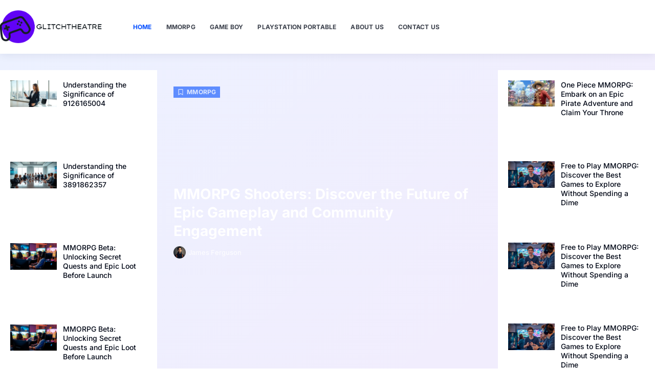

--- FILE ---
content_type: text/html; charset=UTF-8
request_url: https://glitchtheatre.com/
body_size: 94562
content:
<!doctype html>
<html lang="en-US">
<head><meta charset="UTF-8"><script>if(navigator.userAgent.match(/MSIE|Internet Explorer/i)||navigator.userAgent.match(/Trident\/7\..*?rv:11/i)){var href=document.location.href;if(!href.match(/[?&]nowprocket/)){if(href.indexOf("?")==-1){if(href.indexOf("#")==-1){document.location.href=href+"?nowprocket=1"}else{document.location.href=href.replace("#","?nowprocket=1#")}}else{if(href.indexOf("#")==-1){document.location.href=href+"&nowprocket=1"}else{document.location.href=href.replace("#","&nowprocket=1#")}}}}</script><script>(()=>{class RocketLazyLoadScripts{constructor(){this.v="2.0.4",this.userEvents=["keydown","keyup","mousedown","mouseup","mousemove","mouseover","mouseout","touchmove","touchstart","touchend","touchcancel","wheel","click","dblclick","input"],this.attributeEvents=["onblur","onclick","oncontextmenu","ondblclick","onfocus","onmousedown","onmouseenter","onmouseleave","onmousemove","onmouseout","onmouseover","onmouseup","onmousewheel","onscroll","onsubmit"]}async t(){this.i(),this.o(),/iP(ad|hone)/.test(navigator.userAgent)&&this.h(),this.u(),this.l(this),this.m(),this.k(this),this.p(this),this._(),await Promise.all([this.R(),this.L()]),this.lastBreath=Date.now(),this.S(this),this.P(),this.D(),this.O(),this.M(),await this.C(this.delayedScripts.normal),await this.C(this.delayedScripts.defer),await this.C(this.delayedScripts.async),await this.T(),await this.F(),await this.j(),await this.A(),window.dispatchEvent(new Event("rocket-allScriptsLoaded")),this.everythingLoaded=!0,this.lastTouchEnd&&await new Promise(t=>setTimeout(t,500-Date.now()+this.lastTouchEnd)),this.I(),this.H(),this.U(),this.W()}i(){this.CSPIssue=sessionStorage.getItem("rocketCSPIssue"),document.addEventListener("securitypolicyviolation",t=>{this.CSPIssue||"script-src-elem"!==t.violatedDirective||"data"!==t.blockedURI||(this.CSPIssue=!0,sessionStorage.setItem("rocketCSPIssue",!0))},{isRocket:!0})}o(){window.addEventListener("pageshow",t=>{this.persisted=t.persisted,this.realWindowLoadedFired=!0},{isRocket:!0}),window.addEventListener("pagehide",()=>{this.onFirstUserAction=null},{isRocket:!0})}h(){let t;function e(e){t=e}window.addEventListener("touchstart",e,{isRocket:!0}),window.addEventListener("touchend",function i(o){o.changedTouches[0]&&t.changedTouches[0]&&Math.abs(o.changedTouches[0].pageX-t.changedTouches[0].pageX)<10&&Math.abs(o.changedTouches[0].pageY-t.changedTouches[0].pageY)<10&&o.timeStamp-t.timeStamp<200&&(window.removeEventListener("touchstart",e,{isRocket:!0}),window.removeEventListener("touchend",i,{isRocket:!0}),"INPUT"===o.target.tagName&&"text"===o.target.type||(o.target.dispatchEvent(new TouchEvent("touchend",{target:o.target,bubbles:!0})),o.target.dispatchEvent(new MouseEvent("mouseover",{target:o.target,bubbles:!0})),o.target.dispatchEvent(new PointerEvent("click",{target:o.target,bubbles:!0,cancelable:!0,detail:1,clientX:o.changedTouches[0].clientX,clientY:o.changedTouches[0].clientY})),event.preventDefault()))},{isRocket:!0})}q(t){this.userActionTriggered||("mousemove"!==t.type||this.firstMousemoveIgnored?"keyup"===t.type||"mouseover"===t.type||"mouseout"===t.type||(this.userActionTriggered=!0,this.onFirstUserAction&&this.onFirstUserAction()):this.firstMousemoveIgnored=!0),"click"===t.type&&t.preventDefault(),t.stopPropagation(),t.stopImmediatePropagation(),"touchstart"===this.lastEvent&&"touchend"===t.type&&(this.lastTouchEnd=Date.now()),"click"===t.type&&(this.lastTouchEnd=0),this.lastEvent=t.type,t.composedPath&&t.composedPath()[0].getRootNode()instanceof ShadowRoot&&(t.rocketTarget=t.composedPath()[0]),this.savedUserEvents.push(t)}u(){this.savedUserEvents=[],this.userEventHandler=this.q.bind(this),this.userEvents.forEach(t=>window.addEventListener(t,this.userEventHandler,{passive:!1,isRocket:!0})),document.addEventListener("visibilitychange",this.userEventHandler,{isRocket:!0})}U(){this.userEvents.forEach(t=>window.removeEventListener(t,this.userEventHandler,{passive:!1,isRocket:!0})),document.removeEventListener("visibilitychange",this.userEventHandler,{isRocket:!0}),this.savedUserEvents.forEach(t=>{(t.rocketTarget||t.target).dispatchEvent(new window[t.constructor.name](t.type,t))})}m(){const t="return false",e=Array.from(this.attributeEvents,t=>"data-rocket-"+t),i="["+this.attributeEvents.join("],[")+"]",o="[data-rocket-"+this.attributeEvents.join("],[data-rocket-")+"]",s=(e,i,o)=>{o&&o!==t&&(e.setAttribute("data-rocket-"+i,o),e["rocket"+i]=new Function("event",o),e.setAttribute(i,t))};new MutationObserver(t=>{for(const n of t)"attributes"===n.type&&(n.attributeName.startsWith("data-rocket-")||this.everythingLoaded?n.attributeName.startsWith("data-rocket-")&&this.everythingLoaded&&this.N(n.target,n.attributeName.substring(12)):s(n.target,n.attributeName,n.target.getAttribute(n.attributeName))),"childList"===n.type&&n.addedNodes.forEach(t=>{if(t.nodeType===Node.ELEMENT_NODE)if(this.everythingLoaded)for(const i of[t,...t.querySelectorAll(o)])for(const t of i.getAttributeNames())e.includes(t)&&this.N(i,t.substring(12));else for(const e of[t,...t.querySelectorAll(i)])for(const t of e.getAttributeNames())this.attributeEvents.includes(t)&&s(e,t,e.getAttribute(t))})}).observe(document,{subtree:!0,childList:!0,attributeFilter:[...this.attributeEvents,...e]})}I(){this.attributeEvents.forEach(t=>{document.querySelectorAll("[data-rocket-"+t+"]").forEach(e=>{this.N(e,t)})})}N(t,e){const i=t.getAttribute("data-rocket-"+e);i&&(t.setAttribute(e,i),t.removeAttribute("data-rocket-"+e))}k(t){Object.defineProperty(HTMLElement.prototype,"onclick",{get(){return this.rocketonclick||null},set(e){this.rocketonclick=e,this.setAttribute(t.everythingLoaded?"onclick":"data-rocket-onclick","this.rocketonclick(event)")}})}S(t){function e(e,i){let o=e[i];e[i]=null,Object.defineProperty(e,i,{get:()=>o,set(s){t.everythingLoaded?o=s:e["rocket"+i]=o=s}})}e(document,"onreadystatechange"),e(window,"onload"),e(window,"onpageshow");try{Object.defineProperty(document,"readyState",{get:()=>t.rocketReadyState,set(e){t.rocketReadyState=e},configurable:!0}),document.readyState="loading"}catch(t){console.log("WPRocket DJE readyState conflict, bypassing")}}l(t){this.originalAddEventListener=EventTarget.prototype.addEventListener,this.originalRemoveEventListener=EventTarget.prototype.removeEventListener,this.savedEventListeners=[],EventTarget.prototype.addEventListener=function(e,i,o){o&&o.isRocket||!t.B(e,this)&&!t.userEvents.includes(e)||t.B(e,this)&&!t.userActionTriggered||e.startsWith("rocket-")||t.everythingLoaded?t.originalAddEventListener.call(this,e,i,o):(t.savedEventListeners.push({target:this,remove:!1,type:e,func:i,options:o}),"mouseenter"!==e&&"mouseleave"!==e||t.originalAddEventListener.call(this,e,t.savedUserEvents.push,o))},EventTarget.prototype.removeEventListener=function(e,i,o){o&&o.isRocket||!t.B(e,this)&&!t.userEvents.includes(e)||t.B(e,this)&&!t.userActionTriggered||e.startsWith("rocket-")||t.everythingLoaded?t.originalRemoveEventListener.call(this,e,i,o):t.savedEventListeners.push({target:this,remove:!0,type:e,func:i,options:o})}}J(t,e){this.savedEventListeners=this.savedEventListeners.filter(i=>{let o=i.type,s=i.target||window;return e!==o||t!==s||(this.B(o,s)&&(i.type="rocket-"+o),this.$(i),!1)})}H(){EventTarget.prototype.addEventListener=this.originalAddEventListener,EventTarget.prototype.removeEventListener=this.originalRemoveEventListener,this.savedEventListeners.forEach(t=>this.$(t))}$(t){t.remove?this.originalRemoveEventListener.call(t.target,t.type,t.func,t.options):this.originalAddEventListener.call(t.target,t.type,t.func,t.options)}p(t){let e;function i(e){return t.everythingLoaded?e:e.split(" ").map(t=>"load"===t||t.startsWith("load.")?"rocket-jquery-load":t).join(" ")}function o(o){function s(e){const s=o.fn[e];o.fn[e]=o.fn.init.prototype[e]=function(){return this[0]===window&&t.userActionTriggered&&("string"==typeof arguments[0]||arguments[0]instanceof String?arguments[0]=i(arguments[0]):"object"==typeof arguments[0]&&Object.keys(arguments[0]).forEach(t=>{const e=arguments[0][t];delete arguments[0][t],arguments[0][i(t)]=e})),s.apply(this,arguments),this}}if(o&&o.fn&&!t.allJQueries.includes(o)){const e={DOMContentLoaded:[],"rocket-DOMContentLoaded":[]};for(const t in e)document.addEventListener(t,()=>{e[t].forEach(t=>t())},{isRocket:!0});o.fn.ready=o.fn.init.prototype.ready=function(i){function s(){parseInt(o.fn.jquery)>2?setTimeout(()=>i.bind(document)(o)):i.bind(document)(o)}return"function"==typeof i&&(t.realDomReadyFired?!t.userActionTriggered||t.fauxDomReadyFired?s():e["rocket-DOMContentLoaded"].push(s):e.DOMContentLoaded.push(s)),o([])},s("on"),s("one"),s("off"),t.allJQueries.push(o)}e=o}t.allJQueries=[],o(window.jQuery),Object.defineProperty(window,"jQuery",{get:()=>e,set(t){o(t)}})}P(){const t=new Map;document.write=document.writeln=function(e){const i=document.currentScript,o=document.createRange(),s=i.parentElement;let n=t.get(i);void 0===n&&(n=i.nextSibling,t.set(i,n));const c=document.createDocumentFragment();o.setStart(c,0),c.appendChild(o.createContextualFragment(e)),s.insertBefore(c,n)}}async R(){return new Promise(t=>{this.userActionTriggered?t():this.onFirstUserAction=t})}async L(){return new Promise(t=>{document.addEventListener("DOMContentLoaded",()=>{this.realDomReadyFired=!0,t()},{isRocket:!0})})}async j(){return this.realWindowLoadedFired?Promise.resolve():new Promise(t=>{window.addEventListener("load",t,{isRocket:!0})})}M(){this.pendingScripts=[];this.scriptsMutationObserver=new MutationObserver(t=>{for(const e of t)e.addedNodes.forEach(t=>{"SCRIPT"!==t.tagName||t.noModule||t.isWPRocket||this.pendingScripts.push({script:t,promise:new Promise(e=>{const i=()=>{const i=this.pendingScripts.findIndex(e=>e.script===t);i>=0&&this.pendingScripts.splice(i,1),e()};t.addEventListener("load",i,{isRocket:!0}),t.addEventListener("error",i,{isRocket:!0}),setTimeout(i,1e3)})})})}),this.scriptsMutationObserver.observe(document,{childList:!0,subtree:!0})}async F(){await this.X(),this.pendingScripts.length?(await this.pendingScripts[0].promise,await this.F()):this.scriptsMutationObserver.disconnect()}D(){this.delayedScripts={normal:[],async:[],defer:[]},document.querySelectorAll("script[type$=rocketlazyloadscript]").forEach(t=>{t.hasAttribute("data-rocket-src")?t.hasAttribute("async")&&!1!==t.async?this.delayedScripts.async.push(t):t.hasAttribute("defer")&&!1!==t.defer||"module"===t.getAttribute("data-rocket-type")?this.delayedScripts.defer.push(t):this.delayedScripts.normal.push(t):this.delayedScripts.normal.push(t)})}async _(){await this.L();let t=[];document.querySelectorAll("script[type$=rocketlazyloadscript][data-rocket-src]").forEach(e=>{let i=e.getAttribute("data-rocket-src");if(i&&!i.startsWith("data:")){i.startsWith("//")&&(i=location.protocol+i);try{const o=new URL(i).origin;o!==location.origin&&t.push({src:o,crossOrigin:e.crossOrigin||"module"===e.getAttribute("data-rocket-type")})}catch(t){}}}),t=[...new Map(t.map(t=>[JSON.stringify(t),t])).values()],this.Y(t,"preconnect")}async G(t){if(await this.K(),!0!==t.noModule||!("noModule"in HTMLScriptElement.prototype))return new Promise(e=>{let i;function o(){(i||t).setAttribute("data-rocket-status","executed"),e()}try{if(navigator.userAgent.includes("Firefox/")||""===navigator.vendor||this.CSPIssue)i=document.createElement("script"),[...t.attributes].forEach(t=>{let e=t.nodeName;"type"!==e&&("data-rocket-type"===e&&(e="type"),"data-rocket-src"===e&&(e="src"),i.setAttribute(e,t.nodeValue))}),t.text&&(i.text=t.text),t.nonce&&(i.nonce=t.nonce),i.hasAttribute("src")?(i.addEventListener("load",o,{isRocket:!0}),i.addEventListener("error",()=>{i.setAttribute("data-rocket-status","failed-network"),e()},{isRocket:!0}),setTimeout(()=>{i.isConnected||e()},1)):(i.text=t.text,o()),i.isWPRocket=!0,t.parentNode.replaceChild(i,t);else{const i=t.getAttribute("data-rocket-type"),s=t.getAttribute("data-rocket-src");i?(t.type=i,t.removeAttribute("data-rocket-type")):t.removeAttribute("type"),t.addEventListener("load",o,{isRocket:!0}),t.addEventListener("error",i=>{this.CSPIssue&&i.target.src.startsWith("data:")?(console.log("WPRocket: CSP fallback activated"),t.removeAttribute("src"),this.G(t).then(e)):(t.setAttribute("data-rocket-status","failed-network"),e())},{isRocket:!0}),s?(t.fetchPriority="high",t.removeAttribute("data-rocket-src"),t.src=s):t.src="data:text/javascript;base64,"+window.btoa(unescape(encodeURIComponent(t.text)))}}catch(i){t.setAttribute("data-rocket-status","failed-transform"),e()}});t.setAttribute("data-rocket-status","skipped")}async C(t){const e=t.shift();return e?(e.isConnected&&await this.G(e),this.C(t)):Promise.resolve()}O(){this.Y([...this.delayedScripts.normal,...this.delayedScripts.defer,...this.delayedScripts.async],"preload")}Y(t,e){this.trash=this.trash||[];let i=!0;var o=document.createDocumentFragment();t.forEach(t=>{const s=t.getAttribute&&t.getAttribute("data-rocket-src")||t.src;if(s&&!s.startsWith("data:")){const n=document.createElement("link");n.href=s,n.rel=e,"preconnect"!==e&&(n.as="script",n.fetchPriority=i?"high":"low"),t.getAttribute&&"module"===t.getAttribute("data-rocket-type")&&(n.crossOrigin=!0),t.crossOrigin&&(n.crossOrigin=t.crossOrigin),t.integrity&&(n.integrity=t.integrity),t.nonce&&(n.nonce=t.nonce),o.appendChild(n),this.trash.push(n),i=!1}}),document.head.appendChild(o)}W(){this.trash.forEach(t=>t.remove())}async T(){try{document.readyState="interactive"}catch(t){}this.fauxDomReadyFired=!0;try{await this.K(),this.J(document,"readystatechange"),document.dispatchEvent(new Event("rocket-readystatechange")),await this.K(),document.rocketonreadystatechange&&document.rocketonreadystatechange(),await this.K(),this.J(document,"DOMContentLoaded"),document.dispatchEvent(new Event("rocket-DOMContentLoaded")),await this.K(),this.J(window,"DOMContentLoaded"),window.dispatchEvent(new Event("rocket-DOMContentLoaded"))}catch(t){console.error(t)}}async A(){try{document.readyState="complete"}catch(t){}try{await this.K(),this.J(document,"readystatechange"),document.dispatchEvent(new Event("rocket-readystatechange")),await this.K(),document.rocketonreadystatechange&&document.rocketonreadystatechange(),await this.K(),this.J(window,"load"),window.dispatchEvent(new Event("rocket-load")),await this.K(),window.rocketonload&&window.rocketonload(),await this.K(),this.allJQueries.forEach(t=>t(window).trigger("rocket-jquery-load")),await this.K(),this.J(window,"pageshow");const t=new Event("rocket-pageshow");t.persisted=this.persisted,window.dispatchEvent(t),await this.K(),window.rocketonpageshow&&window.rocketonpageshow({persisted:this.persisted})}catch(t){console.error(t)}}async K(){Date.now()-this.lastBreath>45&&(await this.X(),this.lastBreath=Date.now())}async X(){return document.hidden?new Promise(t=>setTimeout(t)):new Promise(t=>requestAnimationFrame(t))}B(t,e){return e===document&&"readystatechange"===t||(e===document&&"DOMContentLoaded"===t||(e===window&&"DOMContentLoaded"===t||(e===window&&"load"===t||e===window&&"pageshow"===t)))}static run(){(new RocketLazyLoadScripts).t()}}RocketLazyLoadScripts.run()})();</script>
	
	<meta name="viewport" content="width=device-width, initial-scale=1">
	<link rel="profile" href="https://gmpg.org/xfn/11">
	<meta name='robots' content='index, follow, max-image-preview:large, max-snippet:-1, max-video-preview:-1' />

	<!-- This site is optimized with the Yoast SEO plugin v26.7 - https://yoast.com/wordpress/plugins/seo/ -->
	<title>Home - Glitchtheatre</title>
	<meta name="description" content="Level up your gaming with retro Game Boy titles, epic MMORPG experiences, and timeless PlayStation Portable content—all in one place." />
	<link rel="canonical" href="https://glitchtheatre.com/" />
	<meta property="og:locale" content="en_US" />
	<meta property="og:type" content="website" />
	<meta property="og:title" content="Home - Glitchtheatre" />
	<meta property="og:description" content="Level up your gaming with retro Game Boy titles, epic MMORPG experiences, and timeless PlayStation Portable content—all in one place." />
	<meta property="og:url" content="https://glitchtheatre.com/" />
	<meta property="og:site_name" content="Glitchtheatre" />
	<meta property="article:modified_time" content="2026-01-28T17:29:55+00:00" />
	<meta property="og:image" content="https://glitchtheatre.com/wp-content/uploads/2026/01/airtable_695998f0627b8-1.webp" />
	<meta name="twitter:card" content="summary_large_image" />
	<script type="application/ld+json" class="yoast-schema-graph">{"@context":"https://schema.org","@graph":[{"@type":"WebPage","@id":"https://glitchtheatre.com/","url":"https://glitchtheatre.com/","name":"Home - Glitchtheatre","isPartOf":{"@id":"https://glitchtheatre.com/#website"},"about":{"@id":"https://glitchtheatre.com/#organization"},"primaryImageOfPage":{"@id":"https://glitchtheatre.com/#primaryimage"},"image":{"@id":"https://glitchtheatre.com/#primaryimage"},"thumbnailUrl":"https://glitchtheatre.com/wp-content/uploads/2026/01/airtable_695998f0627b8-1.webp","datePublished":"2025-04-25T23:26:50+00:00","dateModified":"2026-01-28T17:29:55+00:00","description":"Level up your gaming with retro Game Boy titles, epic MMORPG experiences, and timeless PlayStation Portable content—all in one place.","breadcrumb":{"@id":"https://glitchtheatre.com/#breadcrumb"},"inLanguage":"en-US","potentialAction":[{"@type":"ReadAction","target":["https://glitchtheatre.com/"]}]},{"@type":"ImageObject","inLanguage":"en-US","@id":"https://glitchtheatre.com/#primaryimage","url":"https://glitchtheatre.com/wp-content/uploads/2026/01/airtable_695998f0627b8-1.webp","contentUrl":"https://glitchtheatre.com/wp-content/uploads/2026/01/airtable_695998f0627b8-1.webp","width":1344,"height":768},{"@type":"BreadcrumbList","@id":"https://glitchtheatre.com/#breadcrumb","itemListElement":[{"@type":"ListItem","position":1,"name":"Home"}]},{"@type":"WebSite","@id":"https://glitchtheatre.com/#website","url":"https://glitchtheatre.com/","name":"Glitchtheatre","description":"","publisher":{"@id":"https://glitchtheatre.com/#organization"},"potentialAction":[{"@type":"SearchAction","target":{"@type":"EntryPoint","urlTemplate":"https://glitchtheatre.com/?s={search_term_string}"},"query-input":{"@type":"PropertyValueSpecification","valueRequired":true,"valueName":"search_term_string"}}],"inLanguage":"en-US"},{"@type":"Organization","@id":"https://glitchtheatre.com/#organization","name":"Glitchtheatre","url":"https://glitchtheatre.com/","logo":{"@type":"ImageObject","inLanguage":"en-US","@id":"https://glitchtheatre.com/#/schema/logo/image/","url":"https://glitchtheatre.com/wp-content/uploads/2025/04/1-e1747180002255.png","contentUrl":"https://glitchtheatre.com/wp-content/uploads/2025/04/1-e1747180002255.png","width":491,"height":161,"caption":"Glitchtheatre"},"image":{"@id":"https://glitchtheatre.com/#/schema/logo/image/"}}]}</script>
	<!-- / Yoast SEO plugin. -->



<link rel="alternate" type="application/rss+xml" title="Glitchtheatre &raquo; Feed" href="https://glitchtheatre.com/feed/" />
<link rel="alternate" title="oEmbed (JSON)" type="application/json+oembed" href="https://glitchtheatre.com/wp-json/oembed/1.0/embed?url=https%3A%2F%2Fglitchtheatre.com%2F" />
<link rel="alternate" title="oEmbed (XML)" type="text/xml+oembed" href="https://glitchtheatre.com/wp-json/oembed/1.0/embed?url=https%3A%2F%2Fglitchtheatre.com%2F&#038;format=xml" />
<style id='wp-img-auto-sizes-contain-inline-css'>
img:is([sizes=auto i],[sizes^="auto," i]){contain-intrinsic-size:3000px 1500px}
/*# sourceURL=wp-img-auto-sizes-contain-inline-css */
</style>
<style id='wp-emoji-styles-inline-css'>

	img.wp-smiley, img.emoji {
		display: inline !important;
		border: none !important;
		box-shadow: none !important;
		height: 1em !important;
		width: 1em !important;
		margin: 0 0.07em !important;
		vertical-align: -0.1em !important;
		background: none !important;
		padding: 0 !important;
	}
/*# sourceURL=wp-emoji-styles-inline-css */
</style>
<style id='global-styles-inline-css'>
:root{--wp--preset--aspect-ratio--square: 1;--wp--preset--aspect-ratio--4-3: 4/3;--wp--preset--aspect-ratio--3-4: 3/4;--wp--preset--aspect-ratio--3-2: 3/2;--wp--preset--aspect-ratio--2-3: 2/3;--wp--preset--aspect-ratio--16-9: 16/9;--wp--preset--aspect-ratio--9-16: 9/16;--wp--preset--color--black: #000000;--wp--preset--color--cyan-bluish-gray: #abb8c3;--wp--preset--color--white: #ffffff;--wp--preset--color--pale-pink: #f78da7;--wp--preset--color--vivid-red: #cf2e2e;--wp--preset--color--luminous-vivid-orange: #ff6900;--wp--preset--color--luminous-vivid-amber: #fcb900;--wp--preset--color--light-green-cyan: #7bdcb5;--wp--preset--color--vivid-green-cyan: #00d084;--wp--preset--color--pale-cyan-blue: #8ed1fc;--wp--preset--color--vivid-cyan-blue: #0693e3;--wp--preset--color--vivid-purple: #9b51e0;--wp--preset--gradient--vivid-cyan-blue-to-vivid-purple: linear-gradient(135deg,rgb(6,147,227) 0%,rgb(155,81,224) 100%);--wp--preset--gradient--light-green-cyan-to-vivid-green-cyan: linear-gradient(135deg,rgb(122,220,180) 0%,rgb(0,208,130) 100%);--wp--preset--gradient--luminous-vivid-amber-to-luminous-vivid-orange: linear-gradient(135deg,rgb(252,185,0) 0%,rgb(255,105,0) 100%);--wp--preset--gradient--luminous-vivid-orange-to-vivid-red: linear-gradient(135deg,rgb(255,105,0) 0%,rgb(207,46,46) 100%);--wp--preset--gradient--very-light-gray-to-cyan-bluish-gray: linear-gradient(135deg,rgb(238,238,238) 0%,rgb(169,184,195) 100%);--wp--preset--gradient--cool-to-warm-spectrum: linear-gradient(135deg,rgb(74,234,220) 0%,rgb(151,120,209) 20%,rgb(207,42,186) 40%,rgb(238,44,130) 60%,rgb(251,105,98) 80%,rgb(254,248,76) 100%);--wp--preset--gradient--blush-light-purple: linear-gradient(135deg,rgb(255,206,236) 0%,rgb(152,150,240) 100%);--wp--preset--gradient--blush-bordeaux: linear-gradient(135deg,rgb(254,205,165) 0%,rgb(254,45,45) 50%,rgb(107,0,62) 100%);--wp--preset--gradient--luminous-dusk: linear-gradient(135deg,rgb(255,203,112) 0%,rgb(199,81,192) 50%,rgb(65,88,208) 100%);--wp--preset--gradient--pale-ocean: linear-gradient(135deg,rgb(255,245,203) 0%,rgb(182,227,212) 50%,rgb(51,167,181) 100%);--wp--preset--gradient--electric-grass: linear-gradient(135deg,rgb(202,248,128) 0%,rgb(113,206,126) 100%);--wp--preset--gradient--midnight: linear-gradient(135deg,rgb(2,3,129) 0%,rgb(40,116,252) 100%);--wp--preset--font-size--small: 13px;--wp--preset--font-size--medium: 20px;--wp--preset--font-size--large: 36px;--wp--preset--font-size--x-large: 42px;--wp--preset--spacing--20: 0.44rem;--wp--preset--spacing--30: 0.67rem;--wp--preset--spacing--40: 1rem;--wp--preset--spacing--50: 1.5rem;--wp--preset--spacing--60: 2.25rem;--wp--preset--spacing--70: 3.38rem;--wp--preset--spacing--80: 5.06rem;--wp--preset--shadow--natural: 6px 6px 9px rgba(0, 0, 0, 0.2);--wp--preset--shadow--deep: 12px 12px 50px rgba(0, 0, 0, 0.4);--wp--preset--shadow--sharp: 6px 6px 0px rgba(0, 0, 0, 0.2);--wp--preset--shadow--outlined: 6px 6px 0px -3px rgb(255, 255, 255), 6px 6px rgb(0, 0, 0);--wp--preset--shadow--crisp: 6px 6px 0px rgb(0, 0, 0);}:root { --wp--style--global--content-size: 800px;--wp--style--global--wide-size: 1200px; }:where(body) { margin: 0; }.wp-site-blocks > .alignleft { float: left; margin-right: 2em; }.wp-site-blocks > .alignright { float: right; margin-left: 2em; }.wp-site-blocks > .aligncenter { justify-content: center; margin-left: auto; margin-right: auto; }:where(.wp-site-blocks) > * { margin-block-start: 24px; margin-block-end: 0; }:where(.wp-site-blocks) > :first-child { margin-block-start: 0; }:where(.wp-site-blocks) > :last-child { margin-block-end: 0; }:root { --wp--style--block-gap: 24px; }:root :where(.is-layout-flow) > :first-child{margin-block-start: 0;}:root :where(.is-layout-flow) > :last-child{margin-block-end: 0;}:root :where(.is-layout-flow) > *{margin-block-start: 24px;margin-block-end: 0;}:root :where(.is-layout-constrained) > :first-child{margin-block-start: 0;}:root :where(.is-layout-constrained) > :last-child{margin-block-end: 0;}:root :where(.is-layout-constrained) > *{margin-block-start: 24px;margin-block-end: 0;}:root :where(.is-layout-flex){gap: 24px;}:root :where(.is-layout-grid){gap: 24px;}.is-layout-flow > .alignleft{float: left;margin-inline-start: 0;margin-inline-end: 2em;}.is-layout-flow > .alignright{float: right;margin-inline-start: 2em;margin-inline-end: 0;}.is-layout-flow > .aligncenter{margin-left: auto !important;margin-right: auto !important;}.is-layout-constrained > .alignleft{float: left;margin-inline-start: 0;margin-inline-end: 2em;}.is-layout-constrained > .alignright{float: right;margin-inline-start: 2em;margin-inline-end: 0;}.is-layout-constrained > .aligncenter{margin-left: auto !important;margin-right: auto !important;}.is-layout-constrained > :where(:not(.alignleft):not(.alignright):not(.alignfull)){max-width: var(--wp--style--global--content-size);margin-left: auto !important;margin-right: auto !important;}.is-layout-constrained > .alignwide{max-width: var(--wp--style--global--wide-size);}body .is-layout-flex{display: flex;}.is-layout-flex{flex-wrap: wrap;align-items: center;}.is-layout-flex > :is(*, div){margin: 0;}body .is-layout-grid{display: grid;}.is-layout-grid > :is(*, div){margin: 0;}body{padding-top: 0px;padding-right: 0px;padding-bottom: 0px;padding-left: 0px;}a:where(:not(.wp-element-button)){text-decoration: underline;}:root :where(.wp-element-button, .wp-block-button__link){background-color: #32373c;border-width: 0;color: #fff;font-family: inherit;font-size: inherit;font-style: inherit;font-weight: inherit;letter-spacing: inherit;line-height: inherit;padding-top: calc(0.667em + 2px);padding-right: calc(1.333em + 2px);padding-bottom: calc(0.667em + 2px);padding-left: calc(1.333em + 2px);text-decoration: none;text-transform: inherit;}.has-black-color{color: var(--wp--preset--color--black) !important;}.has-cyan-bluish-gray-color{color: var(--wp--preset--color--cyan-bluish-gray) !important;}.has-white-color{color: var(--wp--preset--color--white) !important;}.has-pale-pink-color{color: var(--wp--preset--color--pale-pink) !important;}.has-vivid-red-color{color: var(--wp--preset--color--vivid-red) !important;}.has-luminous-vivid-orange-color{color: var(--wp--preset--color--luminous-vivid-orange) !important;}.has-luminous-vivid-amber-color{color: var(--wp--preset--color--luminous-vivid-amber) !important;}.has-light-green-cyan-color{color: var(--wp--preset--color--light-green-cyan) !important;}.has-vivid-green-cyan-color{color: var(--wp--preset--color--vivid-green-cyan) !important;}.has-pale-cyan-blue-color{color: var(--wp--preset--color--pale-cyan-blue) !important;}.has-vivid-cyan-blue-color{color: var(--wp--preset--color--vivid-cyan-blue) !important;}.has-vivid-purple-color{color: var(--wp--preset--color--vivid-purple) !important;}.has-black-background-color{background-color: var(--wp--preset--color--black) !important;}.has-cyan-bluish-gray-background-color{background-color: var(--wp--preset--color--cyan-bluish-gray) !important;}.has-white-background-color{background-color: var(--wp--preset--color--white) !important;}.has-pale-pink-background-color{background-color: var(--wp--preset--color--pale-pink) !important;}.has-vivid-red-background-color{background-color: var(--wp--preset--color--vivid-red) !important;}.has-luminous-vivid-orange-background-color{background-color: var(--wp--preset--color--luminous-vivid-orange) !important;}.has-luminous-vivid-amber-background-color{background-color: var(--wp--preset--color--luminous-vivid-amber) !important;}.has-light-green-cyan-background-color{background-color: var(--wp--preset--color--light-green-cyan) !important;}.has-vivid-green-cyan-background-color{background-color: var(--wp--preset--color--vivid-green-cyan) !important;}.has-pale-cyan-blue-background-color{background-color: var(--wp--preset--color--pale-cyan-blue) !important;}.has-vivid-cyan-blue-background-color{background-color: var(--wp--preset--color--vivid-cyan-blue) !important;}.has-vivid-purple-background-color{background-color: var(--wp--preset--color--vivid-purple) !important;}.has-black-border-color{border-color: var(--wp--preset--color--black) !important;}.has-cyan-bluish-gray-border-color{border-color: var(--wp--preset--color--cyan-bluish-gray) !important;}.has-white-border-color{border-color: var(--wp--preset--color--white) !important;}.has-pale-pink-border-color{border-color: var(--wp--preset--color--pale-pink) !important;}.has-vivid-red-border-color{border-color: var(--wp--preset--color--vivid-red) !important;}.has-luminous-vivid-orange-border-color{border-color: var(--wp--preset--color--luminous-vivid-orange) !important;}.has-luminous-vivid-amber-border-color{border-color: var(--wp--preset--color--luminous-vivid-amber) !important;}.has-light-green-cyan-border-color{border-color: var(--wp--preset--color--light-green-cyan) !important;}.has-vivid-green-cyan-border-color{border-color: var(--wp--preset--color--vivid-green-cyan) !important;}.has-pale-cyan-blue-border-color{border-color: var(--wp--preset--color--pale-cyan-blue) !important;}.has-vivid-cyan-blue-border-color{border-color: var(--wp--preset--color--vivid-cyan-blue) !important;}.has-vivid-purple-border-color{border-color: var(--wp--preset--color--vivid-purple) !important;}.has-vivid-cyan-blue-to-vivid-purple-gradient-background{background: var(--wp--preset--gradient--vivid-cyan-blue-to-vivid-purple) !important;}.has-light-green-cyan-to-vivid-green-cyan-gradient-background{background: var(--wp--preset--gradient--light-green-cyan-to-vivid-green-cyan) !important;}.has-luminous-vivid-amber-to-luminous-vivid-orange-gradient-background{background: var(--wp--preset--gradient--luminous-vivid-amber-to-luminous-vivid-orange) !important;}.has-luminous-vivid-orange-to-vivid-red-gradient-background{background: var(--wp--preset--gradient--luminous-vivid-orange-to-vivid-red) !important;}.has-very-light-gray-to-cyan-bluish-gray-gradient-background{background: var(--wp--preset--gradient--very-light-gray-to-cyan-bluish-gray) !important;}.has-cool-to-warm-spectrum-gradient-background{background: var(--wp--preset--gradient--cool-to-warm-spectrum) !important;}.has-blush-light-purple-gradient-background{background: var(--wp--preset--gradient--blush-light-purple) !important;}.has-blush-bordeaux-gradient-background{background: var(--wp--preset--gradient--blush-bordeaux) !important;}.has-luminous-dusk-gradient-background{background: var(--wp--preset--gradient--luminous-dusk) !important;}.has-pale-ocean-gradient-background{background: var(--wp--preset--gradient--pale-ocean) !important;}.has-electric-grass-gradient-background{background: var(--wp--preset--gradient--electric-grass) !important;}.has-midnight-gradient-background{background: var(--wp--preset--gradient--midnight) !important;}.has-small-font-size{font-size: var(--wp--preset--font-size--small) !important;}.has-medium-font-size{font-size: var(--wp--preset--font-size--medium) !important;}.has-large-font-size{font-size: var(--wp--preset--font-size--large) !important;}.has-x-large-font-size{font-size: var(--wp--preset--font-size--x-large) !important;}
:root :where(.wp-block-pullquote){font-size: 1.5em;line-height: 1.6;}
/*# sourceURL=global-styles-inline-css */
</style>
<link data-minify="1" rel='stylesheet' id='font-awesome-css' href='https://glitchtheatre.com/wp-content/cache/min/1/wp-content/plugins/post-carousel/public/assets/css/font-awesome.min.css?ver=1769621410' media='all' />
<link data-minify="1" rel='stylesheet' id='pcp_swiper-css' href='https://glitchtheatre.com/wp-content/cache/min/1/wp-content/plugins/post-carousel/public/assets/css/swiper-bundle.min.css?ver=1769621410' media='all' />
<link data-minify="1" rel='stylesheet' id='pcp_fonttello_icon-css' href='https://glitchtheatre.com/wp-content/cache/min/1/wp-content/plugins/post-carousel/admin/assets/css/fontello.min.css?ver=1769622356' media='all' />
<link rel='stylesheet' id='pcp-style-css' href='https://glitchtheatre.com/wp-content/cache/background-css/1/glitchtheatre.com/wp-content/plugins/post-carousel/public/assets/css/style.min.css?ver=3.0.12&wpr_t=1769751797' media='all' />
<style id='pcp-style-inline-css'>
#pcp_wrapper-5828:not(.sps-glossary-layout) .sp-pcp-row,#pcp_wrapper-5828 .sps-glossary-items-group .sps-glossary-items-content {margin-right: -10px;margin-left: -10px;}#pcp_wrapper-5828 .sp-pcp-row [class*='sp-pcp-col-']{padding-right: 10px;padding-left: 10px; padding-bottom:20px;}.pcp-wrapper-5828 .sp-pcp-title a {color: #111;display: inherit;} .pcp-wrapper-5828 .sp-pcp-title a:hover {color: #004cff;}#pcp_wrapper-5828 .dots .swiper-pagination-bullet{ background: #cccccc; } #pcp_wrapper-5828 .dots .swiper-pagination-bullet-active { background: #D64224; }#pcp_wrapper-5828 .pcp-button-prev,#pcp_wrapper-5828 .pcp-button-next{ background-image: none; background-size: auto; background-color: #fff; height: 33px; width: 33px; margin-top: 8px; border: 1px solid #aaa; text-align: center; line-height: 30px; -webkit-transition: 0.3s; border-radius: 0px; }#pcp_wrapper-5828 .pcp-button-prev:hover, #pcp_wrapper-5828 .pcp-button-next:hover{ background-color: #004cff; border-color: #004cff; } #pcp_wrapper-5828 .pcp-button-prev .fa, #pcp_wrapper-5828 .pcp-button-next .fa { color: #aaa; } #pcp_wrapper-5828 .pcp-button-prev:hover .fa, #pcp_wrapper-5828 .pcp-button-next:hover .fa { color: #fff; } #pcp_wrapper-5828.pcp-carousel-wrapper .sp-pcp-post{ margin-top: 0; }#pcp_wrapper-5828 .sp-pcp-post {padding: 0 0 0 0;}#pcp_wrapper-5828.sp-slider_layout .sp-pcp-post .sp-pcp-post-details {top: 0; right:0; bottom:0; left:0;}#pcp_wrapper-5828 .sp-pcp-post {border: 0px solid #e2e2e2; border-radius: 0px }#pcp_wrapper-5828 .sp-pcp-post{background-color: transparent;}#pcp_wrapper-5828 .pcp-post-thumb-wrapper{border: 0px solid #dddddd;border-radius:0px;}.pcp-wrapper-5828 .sp-pcp-post-meta li,.pcp-wrapper-5828 .sp-pcp-post-meta ul,.pcp-wrapper-5828 .sp-pcp-post-meta li a{color: #888;}.pcp-wrapper-5828 .sp-pcp-post-meta li a:hover{color: #004cff;}#pcp_wrapper-5828 .pcp-readmore-link{ background: transparent; color: #111; border: 1px solid #888; border-radius: 0px; } #pcp_wrapper-5828 .pcp-readmore-link:hover { background-color: #004cff; color: #fff; border-color: #004cff; }#pcp_wrapper-5828 .pcp-post-pagination .page-numbers.current, #pcp_wrapper-5828 .pcp-post-pagination a.active , #pcp_wrapper-5828 .pcp-post-pagination a:hover{ color: #ffffff; background: #e1624b; border-color: #e1624b; }#pcp_wrapper-5828 .pcp-post-pagination .page-numbers, .pcp-post-pagination a{ background: #ffffff; color:#5e5e5e; border: 2px solid #bbbbbb;border-radius: 2px; }#pcp_wrapper-5828 .pcp-post-pagination{text-align: left;}@media (min-width: 1200px) {.sp-pcp-row .sp-pcp-col-xl-1 {flex: 0 0 100%;}.sp-pcp-row .sp-pcp-col-xl-2 {flex: 1 1 calc( 50% - 20px);}.sp-pcp-row .sp-pcp-col-xl-3 {flex: 1 1 calc( 33.333% - 20px);}.sp-pcp-row .sp-pcp-col-xl-4 {flex: 1 1 calc( 25% - 20px);}.sp-pcp-row .sp-pcp-col-xl-5 { flex: 1 1 calc( 20% - 20px);}.sp-pcp-row .sp-pcp-col-xl-6 {flex: 1 1 calc( 16.66666666666667% - 20px);}.sp-pcp-row .sp-pcp-col-xl-7 {flex: 1 1 calc( 14.28571428% - 20px);}.sp-pcp-row .sp-pcp-col-xl-8 {flex: 1 1 calc( 12.5% - 20px);}}@media (max-width: 1200px) {.sp-pcp-row .sp-pcp-col-lg-1 {flex: 0 0 100%;}.sp-pcp-row .sp-pcp-col-lg-2 {flex: 1 1 calc( 50% - 20px);}.sp-pcp-row .sp-pcp-col-lg-3 {flex: 1 1 calc( 33.333% - 20px);}.sp-pcp-row .sp-pcp-col-lg-4 {flex: 1 1 calc( 25% - 20px);}.sp-pcp-row .sp-pcp-col-lg-5 { flex: 1 1 calc( 20% - 20px);}.sp-pcp-row .sp-pcp-col-lg-6 {flex: 1 1 calc( 16.66666666666667% - 20px);}.sp-pcp-row .sp-pcp-col-lg-7 {flex: 1 1 calc( 14.28571428% - 20px);}.sp-pcp-row .sp-pcp-col-lg-8 {flex: 1 1 calc( 12.5% - 20px);}}@media (max-width: 992px) {.sp-pcp-row .sp-pcp-col-md-1 {flex: 0 0 100%;}.sp-pcp-row .sp-pcp-col-md-2 {flex: 1 1 calc( 50% - 20px);}.sp-pcp-row .sp-pcp-col-md-2-5 {flex: 0 0 75%;}.sp-pcp-row .sp-pcp-col-md-3 {flex: 1 1 calc( 33.333% - 20px);}.sp-pcp-row .sp-pcp-col-md-4 {flex: 1 1 calc( 25% - 20px);}.sp-pcp-row .sp-pcp-col-md-5 { flex: 1 1 calc( 20% - 20px);}.sp-pcp-row .sp-pcp-col-md-6 {flex: 1 1 calc( 16.66666666666667% - 20px);}.sp-pcp-row .sp-pcp-col-md-7 {flex: 1 1 calc( 14.28571428% - 20px);}.sp-pcp-row .sp-pcp-col-md-8 {flex: 1 1 calc( 12.5% - 20px);}}@media (max-width: 768px) {.sp-pcp-row .sp-pcp-col-sm-1 {flex: 0 0 100%;}.sp-pcp-row .sp-pcp-col-sm-2 {flex: 1 1 calc( 50% - 20px);}.sp-pcp-row .sp-pcp-col-sm-2-5 {flex: 0 0 75%;}.sp-pcp-row .sp-pcp-col-sm-3 {flex: 1 1 calc( 33.333% - 20px);}.sp-pcp-row .sp-pcp-col-sm-4 {flex: 1 1 calc( 25% - 20px);}.sp-pcp-row .sp-pcp-col-sm-5 { flex: 1 1 calc( 20% - 20px);}.sp-pcp-row .sp-pcp-col-sm-6 {flex: 1 1 calc( 16.66666666666667% - 20px);}.sp-pcp-row .sp-pcp-col-sm-7 {flex: 1 1 calc( 14.28571428% - 20px);}.sp-pcp-row .sp-pcp-col-sm-8 {flex: 1 1 calc( 12.5% - 20px);}}@media (max-width: 420px) {.sp-pcp-row .sp-pcp-col-xs-1 {flex: 0 0 100%;}.sp-pcp-row .sp-pcp-col-xs-2 {flex: 1 1 calc( 50% - 20px);}.sp-pcp-row .sp-pcp-col-xs-3 {flex: 1 1 calc( 33.333% - 20px);}.sp-pcp-row .sp-pcp-col-xs-4 {flex: 1 1 calc( 25% - 20px);}.sp-pcp-row .sp-pcp-col-xs-5 { flex: 1 1 calc( 20% - 20px);}.sp-pcp-row .sp-pcp-col-xs-6 {flex: 1 1 calc( 16.66666666666667% - 20px);}.sp-pcp-row .sp-pcp-col-xs-7 {flex: 1 1 calc( 14.28571428% - 20px);}.sp-pcp-row .sp-pcp-col-xs-8 {flex: 1 1 calc( 12.5% - 20px);}}
/*# sourceURL=pcp-style-inline-css */
</style>
<link data-minify="1" rel='stylesheet' id='hello-elementor-css' href='https://glitchtheatre.com/wp-content/cache/min/1/wp-content/themes/hello-elementor/assets/css/reset.css?ver=1769009366' media='all' />
<link data-minify="1" rel='stylesheet' id='hello-elementor-theme-style-css' href='https://glitchtheatre.com/wp-content/cache/min/1/wp-content/themes/hello-elementor/assets/css/theme.css?ver=1769009366' media='all' />
<link data-minify="1" rel='stylesheet' id='hello-elementor-header-footer-css' href='https://glitchtheatre.com/wp-content/cache/min/1/wp-content/themes/hello-elementor/assets/css/header-footer.css?ver=1769009366' media='all' />
<link rel='stylesheet' id='elementor-frontend-css' href='https://glitchtheatre.com/wp-content/plugins/elementor/assets/css/frontend.min.css?ver=3.34.2' media='all' />
<link rel='stylesheet' id='elementor-post-162-css' href='https://glitchtheatre.com/wp-content/uploads/elementor/css/post-162.css?ver=1769009365' media='all' />
<link rel='stylesheet' id='widget-image-css' href='https://glitchtheatre.com/wp-content/plugins/elementor/assets/css/widget-image.min.css?ver=3.34.2' media='all' />
<link rel='stylesheet' id='widget-nav-menu-css' href='https://glitchtheatre.com/wp-content/plugins/elementor-pro/assets/css/widget-nav-menu.min.css?ver=3.34.0' media='all' />
<link rel='stylesheet' id='e-sticky-css' href='https://glitchtheatre.com/wp-content/plugins/elementor-pro/assets/css/modules/sticky.min.css?ver=3.34.0' media='all' />
<link rel='stylesheet' id='e-animation-fadeInUp-css' href='https://glitchtheatre.com/wp-content/plugins/elementor/assets/lib/animations/styles/fadeInUp.min.css?ver=3.34.2' media='all' />
<link rel='stylesheet' id='widget-icon-list-css' href='https://glitchtheatre.com/wp-content/plugins/elementor/assets/css/widget-icon-list.min.css?ver=3.34.2' media='all' />
<link rel='stylesheet' id='widget-posts-css' href='https://glitchtheatre.com/wp-content/plugins/elementor-pro/assets/css/widget-posts.min.css?ver=3.34.0' media='all' />
<link rel='stylesheet' id='widget-loop-common-css' href='https://glitchtheatre.com/wp-content/plugins/elementor-pro/assets/css/widget-loop-common.min.css?ver=3.34.0' media='all' />
<link rel='stylesheet' id='widget-loop-grid-css' href='https://glitchtheatre.com/wp-content/plugins/elementor-pro/assets/css/widget-loop-grid.min.css?ver=3.34.0' media='all' />
<link rel='stylesheet' id='widget-heading-css' href='https://glitchtheatre.com/wp-content/plugins/elementor/assets/css/widget-heading.min.css?ver=3.34.2' media='all' />
<link rel='stylesheet' id='e-animation-fadeInDown-css' href='https://glitchtheatre.com/wp-content/plugins/elementor/assets/lib/animations/styles/fadeInDown.min.css?ver=3.34.2' media='all' />
<link rel='stylesheet' id='widget-divider-css' href='https://glitchtheatre.com/wp-content/plugins/elementor/assets/css/widget-divider.min.css?ver=3.34.2' media='all' />
<link data-minify="1" rel='stylesheet' id='swiper-css' href='https://glitchtheatre.com/wp-content/cache/min/1/wp-content/plugins/elementor/assets/lib/swiper/v8/css/swiper.min.css?ver=1769010253' media='all' />
<link rel='stylesheet' id='e-swiper-css' href='https://glitchtheatre.com/wp-content/plugins/elementor/assets/css/conditionals/e-swiper.min.css?ver=3.34.2' media='all' />
<link rel='stylesheet' id='widget-loop-carousel-css' href='https://glitchtheatre.com/wp-content/plugins/elementor-pro/assets/css/widget-loop-carousel.min.css?ver=3.34.0' media='all' />
<link rel='stylesheet' id='elementor-post-20-css' href='https://glitchtheatre.com/wp-content/uploads/elementor/css/post-20.css?ver=1769621397' media='all' />
<link rel='stylesheet' id='elementor-post-128-css' href='https://glitchtheatre.com/wp-content/uploads/elementor/css/post-128.css?ver=1769009365' media='all' />
<link rel='stylesheet' id='elementor-post-150-css' href='https://glitchtheatre.com/wp-content/uploads/elementor/css/post-150.css?ver=1769009365' media='all' />
<link data-minify="1" rel='stylesheet' id='elementor-gf-local-inter-css' href='https://glitchtheatre.com/wp-content/cache/min/1/wp-content/uploads/elementor/google-fonts/css/inter.css?ver=1769009366' media='all' />
<script id="cookie-law-info-js-extra">
var _ckyConfig = {"_ipData":[],"_assetsURL":"https://glitchtheatre.com/wp-content/plugins/cookie-law-info/lite/frontend/images/","_publicURL":"https://glitchtheatre.com","_expiry":"365","_categories":[{"name":"Necessary","slug":"necessary","isNecessary":true,"ccpaDoNotSell":true,"cookies":[],"active":true,"defaultConsent":{"gdpr":true,"ccpa":true}},{"name":"Functional","slug":"functional","isNecessary":false,"ccpaDoNotSell":true,"cookies":[],"active":true,"defaultConsent":{"gdpr":false,"ccpa":false}},{"name":"Analytics","slug":"analytics","isNecessary":false,"ccpaDoNotSell":true,"cookies":[],"active":true,"defaultConsent":{"gdpr":false,"ccpa":false}},{"name":"Performance","slug":"performance","isNecessary":false,"ccpaDoNotSell":true,"cookies":[],"active":true,"defaultConsent":{"gdpr":false,"ccpa":false}},{"name":"Advertisement","slug":"advertisement","isNecessary":false,"ccpaDoNotSell":true,"cookies":[],"active":true,"defaultConsent":{"gdpr":false,"ccpa":false}}],"_activeLaw":"gdpr","_rootDomain":"","_block":"1","_showBanner":"1","_bannerConfig":{"settings":{"type":"box","preferenceCenterType":"popup","position":"bottom-left","applicableLaw":"gdpr"},"behaviours":{"reloadBannerOnAccept":false,"loadAnalyticsByDefault":false,"animations":{"onLoad":"animate","onHide":"sticky"}},"config":{"revisitConsent":{"status":true,"tag":"revisit-consent","position":"bottom-left","meta":{"url":"#"},"styles":{"background-color":"#0056A7"},"elements":{"title":{"type":"text","tag":"revisit-consent-title","status":true,"styles":{"color":"#0056a7"}}}},"preferenceCenter":{"toggle":{"status":true,"tag":"detail-category-toggle","type":"toggle","states":{"active":{"styles":{"background-color":"#1863DC"}},"inactive":{"styles":{"background-color":"#D0D5D2"}}}}},"categoryPreview":{"status":false,"toggle":{"status":true,"tag":"detail-category-preview-toggle","type":"toggle","states":{"active":{"styles":{"background-color":"#1863DC"}},"inactive":{"styles":{"background-color":"#D0D5D2"}}}}},"videoPlaceholder":{"status":true,"styles":{"background-color":"#000000","border-color":"#000000","color":"#ffffff"}},"readMore":{"status":false,"tag":"readmore-button","type":"link","meta":{"noFollow":true,"newTab":true},"styles":{"color":"#1863DC","background-color":"transparent","border-color":"transparent"}},"showMore":{"status":true,"tag":"show-desc-button","type":"button","styles":{"color":"#1863DC"}},"showLess":{"status":true,"tag":"hide-desc-button","type":"button","styles":{"color":"#1863DC"}},"alwaysActive":{"status":true,"tag":"always-active","styles":{"color":"#008000"}},"manualLinks":{"status":true,"tag":"manual-links","type":"link","styles":{"color":"#1863DC"}},"auditTable":{"status":true},"optOption":{"status":true,"toggle":{"status":true,"tag":"optout-option-toggle","type":"toggle","states":{"active":{"styles":{"background-color":"#1863dc"}},"inactive":{"styles":{"background-color":"#FFFFFF"}}}}}}},"_version":"3.3.9.1","_logConsent":"1","_tags":[{"tag":"accept-button","styles":{"color":"#FFFFFF","background-color":"#1863DC","border-color":"#1863DC"}},{"tag":"reject-button","styles":{"color":"#1863DC","background-color":"transparent","border-color":"#1863DC"}},{"tag":"settings-button","styles":{"color":"#1863DC","background-color":"transparent","border-color":"#1863DC"}},{"tag":"readmore-button","styles":{"color":"#1863DC","background-color":"transparent","border-color":"transparent"}},{"tag":"donotsell-button","styles":{"color":"#1863DC","background-color":"transparent","border-color":"transparent"}},{"tag":"show-desc-button","styles":{"color":"#1863DC"}},{"tag":"hide-desc-button","styles":{"color":"#1863DC"}},{"tag":"cky-always-active","styles":[]},{"tag":"cky-link","styles":[]},{"tag":"accept-button","styles":{"color":"#FFFFFF","background-color":"#1863DC","border-color":"#1863DC"}},{"tag":"revisit-consent","styles":{"background-color":"#0056A7"}}],"_shortCodes":[{"key":"cky_readmore","content":"\u003Ca href=\"#\" class=\"cky-policy\" aria-label=\"Cookie Policy\" target=\"_blank\" rel=\"noopener\" data-cky-tag=\"readmore-button\"\u003ECookie Policy\u003C/a\u003E","tag":"readmore-button","status":false,"attributes":{"rel":"nofollow","target":"_blank"}},{"key":"cky_show_desc","content":"\u003Cbutton class=\"cky-show-desc-btn\" data-cky-tag=\"show-desc-button\" aria-label=\"Show more\"\u003EShow more\u003C/button\u003E","tag":"show-desc-button","status":true,"attributes":[]},{"key":"cky_hide_desc","content":"\u003Cbutton class=\"cky-show-desc-btn\" data-cky-tag=\"hide-desc-button\" aria-label=\"Show less\"\u003EShow less\u003C/button\u003E","tag":"hide-desc-button","status":true,"attributes":[]},{"key":"cky_optout_show_desc","content":"[cky_optout_show_desc]","tag":"optout-show-desc-button","status":true,"attributes":[]},{"key":"cky_optout_hide_desc","content":"[cky_optout_hide_desc]","tag":"optout-hide-desc-button","status":true,"attributes":[]},{"key":"cky_category_toggle_label","content":"[cky_{{status}}_category_label] [cky_preference_{{category_slug}}_title]","tag":"","status":true,"attributes":[]},{"key":"cky_enable_category_label","content":"Enable","tag":"","status":true,"attributes":[]},{"key":"cky_disable_category_label","content":"Disable","tag":"","status":true,"attributes":[]},{"key":"cky_video_placeholder","content":"\u003Cdiv class=\"video-placeholder-normal\" data-cky-tag=\"video-placeholder\" id=\"[UNIQUEID]\"\u003E\u003Cp class=\"video-placeholder-text-normal\" data-cky-tag=\"placeholder-title\"\u003EPlease accept cookies to access this content\u003C/p\u003E\u003C/div\u003E","tag":"","status":true,"attributes":[]},{"key":"cky_enable_optout_label","content":"Enable","tag":"","status":true,"attributes":[]},{"key":"cky_disable_optout_label","content":"Disable","tag":"","status":true,"attributes":[]},{"key":"cky_optout_toggle_label","content":"[cky_{{status}}_optout_label] [cky_optout_option_title]","tag":"","status":true,"attributes":[]},{"key":"cky_optout_option_title","content":"Do Not Sell or Share My Personal Information","tag":"","status":true,"attributes":[]},{"key":"cky_optout_close_label","content":"Close","tag":"","status":true,"attributes":[]},{"key":"cky_preference_close_label","content":"Close","tag":"","status":true,"attributes":[]}],"_rtl":"","_language":"en","_providersToBlock":[]};
var _ckyStyles = {"css":".cky-overlay{background: #000000; opacity: 0.4; position: fixed; top: 0; left: 0; width: 100%; height: 100%; z-index: 99999999;}.cky-hide{display: none;}.cky-btn-revisit-wrapper{display: flex; align-items: center; justify-content: center; background: #0056a7; width: 45px; height: 45px; border-radius: 50%; position: fixed; z-index: 999999; cursor: pointer;}.cky-revisit-bottom-left{bottom: 15px; left: 15px;}.cky-revisit-bottom-right{bottom: 15px; right: 15px;}.cky-btn-revisit-wrapper .cky-btn-revisit{display: flex; align-items: center; justify-content: center; background: none; border: none; cursor: pointer; position: relative; margin: 0; padding: 0;}.cky-btn-revisit-wrapper .cky-btn-revisit img{max-width: fit-content; margin: 0; height: 30px; width: 30px;}.cky-revisit-bottom-left:hover::before{content: attr(data-tooltip); position: absolute; background: #4e4b66; color: #ffffff; left: calc(100% + 7px); font-size: 12px; line-height: 16px; width: max-content; padding: 4px 8px; border-radius: 4px;}.cky-revisit-bottom-left:hover::after{position: absolute; content: \"\"; border: 5px solid transparent; left: calc(100% + 2px); border-left-width: 0; border-right-color: #4e4b66;}.cky-revisit-bottom-right:hover::before{content: attr(data-tooltip); position: absolute; background: #4e4b66; color: #ffffff; right: calc(100% + 7px); font-size: 12px; line-height: 16px; width: max-content; padding: 4px 8px; border-radius: 4px;}.cky-revisit-bottom-right:hover::after{position: absolute; content: \"\"; border: 5px solid transparent; right: calc(100% + 2px); border-right-width: 0; border-left-color: #4e4b66;}.cky-revisit-hide{display: none;}.cky-consent-container{position: fixed; width: 440px; box-sizing: border-box; z-index: 9999999; border-radius: 6px;}.cky-consent-container .cky-consent-bar{background: #ffffff; border: 1px solid; padding: 20px 26px; box-shadow: 0 -1px 10px 0 #acabab4d; border-radius: 6px;}.cky-box-bottom-left{bottom: 40px; left: 40px;}.cky-box-bottom-right{bottom: 40px; right: 40px;}.cky-box-top-left{top: 40px; left: 40px;}.cky-box-top-right{top: 40px; right: 40px;}.cky-custom-brand-logo-wrapper .cky-custom-brand-logo{width: 100px; height: auto; margin: 0 0 12px 0;}.cky-notice .cky-title{color: #212121; font-weight: 700; font-size: 18px; line-height: 24px; margin: 0 0 12px 0;}.cky-notice-des *,.cky-preference-content-wrapper *,.cky-accordion-header-des *,.cky-gpc-wrapper .cky-gpc-desc *{font-size: 14px;}.cky-notice-des{color: #212121; font-size: 14px; line-height: 24px; font-weight: 400;}.cky-notice-des img{height: 25px; width: 25px;}.cky-consent-bar .cky-notice-des p,.cky-gpc-wrapper .cky-gpc-desc p,.cky-preference-body-wrapper .cky-preference-content-wrapper p,.cky-accordion-header-wrapper .cky-accordion-header-des p,.cky-cookie-des-table li div:last-child p{color: inherit; margin-top: 0; overflow-wrap: break-word;}.cky-notice-des P:last-child,.cky-preference-content-wrapper p:last-child,.cky-cookie-des-table li div:last-child p:last-child,.cky-gpc-wrapper .cky-gpc-desc p:last-child{margin-bottom: 0;}.cky-notice-des a.cky-policy,.cky-notice-des button.cky-policy{font-size: 14px; color: #1863dc; white-space: nowrap; cursor: pointer; background: transparent; border: 1px solid; text-decoration: underline;}.cky-notice-des button.cky-policy{padding: 0;}.cky-notice-des a.cky-policy:focus-visible,.cky-notice-des button.cky-policy:focus-visible,.cky-preference-content-wrapper .cky-show-desc-btn:focus-visible,.cky-accordion-header .cky-accordion-btn:focus-visible,.cky-preference-header .cky-btn-close:focus-visible,.cky-switch input[type=\"checkbox\"]:focus-visible,.cky-footer-wrapper a:focus-visible,.cky-btn:focus-visible{outline: 2px solid #1863dc; outline-offset: 2px;}.cky-btn:focus:not(:focus-visible),.cky-accordion-header .cky-accordion-btn:focus:not(:focus-visible),.cky-preference-content-wrapper .cky-show-desc-btn:focus:not(:focus-visible),.cky-btn-revisit-wrapper .cky-btn-revisit:focus:not(:focus-visible),.cky-preference-header .cky-btn-close:focus:not(:focus-visible),.cky-consent-bar .cky-banner-btn-close:focus:not(:focus-visible){outline: 0;}button.cky-show-desc-btn:not(:hover):not(:active){color: #1863dc; background: transparent;}button.cky-accordion-btn:not(:hover):not(:active),button.cky-banner-btn-close:not(:hover):not(:active),button.cky-btn-revisit:not(:hover):not(:active),button.cky-btn-close:not(:hover):not(:active){background: transparent;}.cky-consent-bar button:hover,.cky-modal.cky-modal-open button:hover,.cky-consent-bar button:focus,.cky-modal.cky-modal-open button:focus{text-decoration: none;}.cky-notice-btn-wrapper{display: flex; justify-content: flex-start; align-items: center; flex-wrap: wrap; margin-top: 16px;}.cky-notice-btn-wrapper .cky-btn{text-shadow: none; box-shadow: none;}.cky-btn{flex: auto; max-width: 100%; font-size: 14px; font-family: inherit; line-height: 24px; padding: 8px; font-weight: 500; margin: 0 8px 0 0; border-radius: 2px; cursor: pointer; text-align: center; text-transform: none; min-height: 0;}.cky-btn:hover{opacity: 0.8;}.cky-btn-customize{color: #1863dc; background: transparent; border: 2px solid #1863dc;}.cky-btn-reject{color: #1863dc; background: transparent; border: 2px solid #1863dc;}.cky-btn-accept{background: #1863dc; color: #ffffff; border: 2px solid #1863dc;}.cky-btn:last-child{margin-right: 0;}@media (max-width: 576px){.cky-box-bottom-left{bottom: 0; left: 0;}.cky-box-bottom-right{bottom: 0; right: 0;}.cky-box-top-left{top: 0; left: 0;}.cky-box-top-right{top: 0; right: 0;}}@media (max-width: 440px){.cky-box-bottom-left, .cky-box-bottom-right, .cky-box-top-left, .cky-box-top-right{width: 100%; max-width: 100%;}.cky-consent-container .cky-consent-bar{padding: 20px 0;}.cky-custom-brand-logo-wrapper, .cky-notice .cky-title, .cky-notice-des, .cky-notice-btn-wrapper{padding: 0 24px;}.cky-notice-des{max-height: 40vh; overflow-y: scroll;}.cky-notice-btn-wrapper{flex-direction: column; margin-top: 0;}.cky-btn{width: 100%; margin: 10px 0 0 0;}.cky-notice-btn-wrapper .cky-btn-customize{order: 2;}.cky-notice-btn-wrapper .cky-btn-reject{order: 3;}.cky-notice-btn-wrapper .cky-btn-accept{order: 1; margin-top: 16px;}}@media (max-width: 352px){.cky-notice .cky-title{font-size: 16px;}.cky-notice-des *{font-size: 12px;}.cky-notice-des, .cky-btn{font-size: 12px;}}.cky-modal.cky-modal-open{display: flex; visibility: visible; -webkit-transform: translate(-50%, -50%); -moz-transform: translate(-50%, -50%); -ms-transform: translate(-50%, -50%); -o-transform: translate(-50%, -50%); transform: translate(-50%, -50%); top: 50%; left: 50%; transition: all 1s ease;}.cky-modal{box-shadow: 0 32px 68px rgba(0, 0, 0, 0.3); margin: 0 auto; position: fixed; max-width: 100%; background: #ffffff; top: 50%; box-sizing: border-box; border-radius: 6px; z-index: 999999999; color: #212121; -webkit-transform: translate(-50%, 100%); -moz-transform: translate(-50%, 100%); -ms-transform: translate(-50%, 100%); -o-transform: translate(-50%, 100%); transform: translate(-50%, 100%); visibility: hidden; transition: all 0s ease;}.cky-preference-center{max-height: 79vh; overflow: hidden; width: 845px; overflow: hidden; flex: 1 1 0; display: flex; flex-direction: column; border-radius: 6px;}.cky-preference-header{display: flex; align-items: center; justify-content: space-between; padding: 22px 24px; border-bottom: 1px solid;}.cky-preference-header .cky-preference-title{font-size: 18px; font-weight: 700; line-height: 24px;}.cky-preference-header .cky-btn-close{margin: 0; cursor: pointer; vertical-align: middle; padding: 0; background: none; border: none; width: auto; height: auto; min-height: 0; line-height: 0; text-shadow: none; box-shadow: none;}.cky-preference-header .cky-btn-close img{margin: 0; height: 10px; width: 10px;}.cky-preference-body-wrapper{padding: 0 24px; flex: 1; overflow: auto; box-sizing: border-box;}.cky-preference-content-wrapper,.cky-gpc-wrapper .cky-gpc-desc{font-size: 14px; line-height: 24px; font-weight: 400; padding: 12px 0;}.cky-preference-content-wrapper{border-bottom: 1px solid;}.cky-preference-content-wrapper img{height: 25px; width: 25px;}.cky-preference-content-wrapper .cky-show-desc-btn{font-size: 14px; font-family: inherit; color: #1863dc; text-decoration: none; line-height: 24px; padding: 0; margin: 0; white-space: nowrap; cursor: pointer; background: transparent; border-color: transparent; text-transform: none; min-height: 0; text-shadow: none; box-shadow: none;}.cky-accordion-wrapper{margin-bottom: 10px;}.cky-accordion{border-bottom: 1px solid;}.cky-accordion:last-child{border-bottom: none;}.cky-accordion .cky-accordion-item{display: flex; margin-top: 10px;}.cky-accordion .cky-accordion-body{display: none;}.cky-accordion.cky-accordion-active .cky-accordion-body{display: block; padding: 0 22px; margin-bottom: 16px;}.cky-accordion-header-wrapper{cursor: pointer; width: 100%;}.cky-accordion-item .cky-accordion-header{display: flex; justify-content: space-between; align-items: center;}.cky-accordion-header .cky-accordion-btn{font-size: 16px; font-family: inherit; color: #212121; line-height: 24px; background: none; border: none; font-weight: 700; padding: 0; margin: 0; cursor: pointer; text-transform: none; min-height: 0; text-shadow: none; box-shadow: none;}.cky-accordion-header .cky-always-active{color: #008000; font-weight: 600; line-height: 24px; font-size: 14px;}.cky-accordion-header-des{font-size: 14px; line-height: 24px; margin: 10px 0 16px 0;}.cky-accordion-chevron{margin-right: 22px; position: relative; cursor: pointer;}.cky-accordion-chevron-hide{display: none;}.cky-accordion .cky-accordion-chevron i::before{content: \"\"; position: absolute; border-right: 1.4px solid; border-bottom: 1.4px solid; border-color: inherit; height: 6px; width: 6px; -webkit-transform: rotate(-45deg); -moz-transform: rotate(-45deg); -ms-transform: rotate(-45deg); -o-transform: rotate(-45deg); transform: rotate(-45deg); transition: all 0.2s ease-in-out; top: 8px;}.cky-accordion.cky-accordion-active .cky-accordion-chevron i::before{-webkit-transform: rotate(45deg); -moz-transform: rotate(45deg); -ms-transform: rotate(45deg); -o-transform: rotate(45deg); transform: rotate(45deg);}.cky-audit-table{background: #f4f4f4; border-radius: 6px;}.cky-audit-table .cky-empty-cookies-text{color: inherit; font-size: 12px; line-height: 24px; margin: 0; padding: 10px;}.cky-audit-table .cky-cookie-des-table{font-size: 12px; line-height: 24px; font-weight: normal; padding: 15px 10px; border-bottom: 1px solid; border-bottom-color: inherit; margin: 0;}.cky-audit-table .cky-cookie-des-table:last-child{border-bottom: none;}.cky-audit-table .cky-cookie-des-table li{list-style-type: none; display: flex; padding: 3px 0;}.cky-audit-table .cky-cookie-des-table li:first-child{padding-top: 0;}.cky-cookie-des-table li div:first-child{width: 100px; font-weight: 600; word-break: break-word; word-wrap: break-word;}.cky-cookie-des-table li div:last-child{flex: 1; word-break: break-word; word-wrap: break-word; margin-left: 8px;}.cky-footer-shadow{display: block; width: 100%; height: 40px; background: linear-gradient(180deg, rgba(255, 255, 255, 0) 0%, #ffffff 100%); position: absolute; bottom: calc(100% - 1px);}.cky-footer-wrapper{position: relative;}.cky-prefrence-btn-wrapper{display: flex; flex-wrap: wrap; align-items: center; justify-content: center; padding: 22px 24px; border-top: 1px solid;}.cky-prefrence-btn-wrapper .cky-btn{flex: auto; max-width: 100%; text-shadow: none; box-shadow: none;}.cky-btn-preferences{color: #1863dc; background: transparent; border: 2px solid #1863dc;}.cky-preference-header,.cky-preference-body-wrapper,.cky-preference-content-wrapper,.cky-accordion-wrapper,.cky-accordion,.cky-accordion-wrapper,.cky-footer-wrapper,.cky-prefrence-btn-wrapper{border-color: inherit;}@media (max-width: 845px){.cky-modal{max-width: calc(100% - 16px);}}@media (max-width: 576px){.cky-modal{max-width: 100%;}.cky-preference-center{max-height: 100vh;}.cky-prefrence-btn-wrapper{flex-direction: column;}.cky-accordion.cky-accordion-active .cky-accordion-body{padding-right: 0;}.cky-prefrence-btn-wrapper .cky-btn{width: 100%; margin: 10px 0 0 0;}.cky-prefrence-btn-wrapper .cky-btn-reject{order: 3;}.cky-prefrence-btn-wrapper .cky-btn-accept{order: 1; margin-top: 0;}.cky-prefrence-btn-wrapper .cky-btn-preferences{order: 2;}}@media (max-width: 425px){.cky-accordion-chevron{margin-right: 15px;}.cky-notice-btn-wrapper{margin-top: 0;}.cky-accordion.cky-accordion-active .cky-accordion-body{padding: 0 15px;}}@media (max-width: 352px){.cky-preference-header .cky-preference-title{font-size: 16px;}.cky-preference-header{padding: 16px 24px;}.cky-preference-content-wrapper *, .cky-accordion-header-des *{font-size: 12px;}.cky-preference-content-wrapper, .cky-preference-content-wrapper .cky-show-more, .cky-accordion-header .cky-always-active, .cky-accordion-header-des, .cky-preference-content-wrapper .cky-show-desc-btn, .cky-notice-des a.cky-policy{font-size: 12px;}.cky-accordion-header .cky-accordion-btn{font-size: 14px;}}.cky-switch{display: flex;}.cky-switch input[type=\"checkbox\"]{position: relative; width: 44px; height: 24px; margin: 0; background: #d0d5d2; -webkit-appearance: none; border-radius: 50px; cursor: pointer; outline: 0; border: none; top: 0;}.cky-switch input[type=\"checkbox\"]:checked{background: #1863dc;}.cky-switch input[type=\"checkbox\"]:before{position: absolute; content: \"\"; height: 20px; width: 20px; left: 2px; bottom: 2px; border-radius: 50%; background-color: white; -webkit-transition: 0.4s; transition: 0.4s; margin: 0;}.cky-switch input[type=\"checkbox\"]:after{display: none;}.cky-switch input[type=\"checkbox\"]:checked:before{-webkit-transform: translateX(20px); -ms-transform: translateX(20px); transform: translateX(20px);}@media (max-width: 425px){.cky-switch input[type=\"checkbox\"]{width: 38px; height: 21px;}.cky-switch input[type=\"checkbox\"]:before{height: 17px; width: 17px;}.cky-switch input[type=\"checkbox\"]:checked:before{-webkit-transform: translateX(17px); -ms-transform: translateX(17px); transform: translateX(17px);}}.cky-consent-bar .cky-banner-btn-close{position: absolute; right: 9px; top: 5px; background: none; border: none; cursor: pointer; padding: 0; margin: 0; min-height: 0; line-height: 0; height: auto; width: auto; text-shadow: none; box-shadow: none;}.cky-consent-bar .cky-banner-btn-close img{height: 9px; width: 9px; margin: 0;}.cky-notice-group{font-size: 14px; line-height: 24px; font-weight: 400; color: #212121;}.cky-notice-btn-wrapper .cky-btn-do-not-sell{font-size: 14px; line-height: 24px; padding: 6px 0; margin: 0; font-weight: 500; background: none; border-radius: 2px; border: none; cursor: pointer; text-align: left; color: #1863dc; background: transparent; border-color: transparent; box-shadow: none; text-shadow: none;}.cky-consent-bar .cky-banner-btn-close:focus-visible,.cky-notice-btn-wrapper .cky-btn-do-not-sell:focus-visible,.cky-opt-out-btn-wrapper .cky-btn:focus-visible,.cky-opt-out-checkbox-wrapper input[type=\"checkbox\"].cky-opt-out-checkbox:focus-visible{outline: 2px solid #1863dc; outline-offset: 2px;}@media (max-width: 440px){.cky-consent-container{width: 100%;}}@media (max-width: 352px){.cky-notice-des a.cky-policy, .cky-notice-btn-wrapper .cky-btn-do-not-sell{font-size: 12px;}}.cky-opt-out-wrapper{padding: 12px 0;}.cky-opt-out-wrapper .cky-opt-out-checkbox-wrapper{display: flex; align-items: center;}.cky-opt-out-checkbox-wrapper .cky-opt-out-checkbox-label{font-size: 16px; font-weight: 700; line-height: 24px; margin: 0 0 0 12px; cursor: pointer;}.cky-opt-out-checkbox-wrapper input[type=\"checkbox\"].cky-opt-out-checkbox{background-color: #ffffff; border: 1px solid black; width: 20px; height: 18.5px; margin: 0; -webkit-appearance: none; position: relative; display: flex; align-items: center; justify-content: center; border-radius: 2px; cursor: pointer;}.cky-opt-out-checkbox-wrapper input[type=\"checkbox\"].cky-opt-out-checkbox:checked{background-color: #1863dc; border: none;}.cky-opt-out-checkbox-wrapper input[type=\"checkbox\"].cky-opt-out-checkbox:checked::after{left: 6px; bottom: 4px; width: 7px; height: 13px; border: solid #ffffff; border-width: 0 3px 3px 0; border-radius: 2px; -webkit-transform: rotate(45deg); -ms-transform: rotate(45deg); transform: rotate(45deg); content: \"\"; position: absolute; box-sizing: border-box;}.cky-opt-out-checkbox-wrapper.cky-disabled .cky-opt-out-checkbox-label,.cky-opt-out-checkbox-wrapper.cky-disabled input[type=\"checkbox\"].cky-opt-out-checkbox{cursor: no-drop;}.cky-gpc-wrapper{margin: 0 0 0 32px;}.cky-footer-wrapper .cky-opt-out-btn-wrapper{display: flex; flex-wrap: wrap; align-items: center; justify-content: center; padding: 22px 24px;}.cky-opt-out-btn-wrapper .cky-btn{flex: auto; max-width: 100%; text-shadow: none; box-shadow: none;}.cky-opt-out-btn-wrapper .cky-btn-cancel{border: 1px solid #dedfe0; background: transparent; color: #858585;}.cky-opt-out-btn-wrapper .cky-btn-confirm{background: #1863dc; color: #ffffff; border: 1px solid #1863dc;}@media (max-width: 352px){.cky-opt-out-checkbox-wrapper .cky-opt-out-checkbox-label{font-size: 14px;}.cky-gpc-wrapper .cky-gpc-desc, .cky-gpc-wrapper .cky-gpc-desc *{font-size: 12px;}.cky-opt-out-checkbox-wrapper input[type=\"checkbox\"].cky-opt-out-checkbox{width: 16px; height: 16px;}.cky-opt-out-checkbox-wrapper input[type=\"checkbox\"].cky-opt-out-checkbox:checked::after{left: 5px; bottom: 4px; width: 3px; height: 9px;}.cky-gpc-wrapper{margin: 0 0 0 28px;}}.video-placeholder-youtube{background-size: 100% 100%; background-position: center; background-repeat: no-repeat; background-color: #b2b0b059; position: relative; display: flex; align-items: center; justify-content: center; max-width: 100%;}.video-placeholder-text-youtube{text-align: center; align-items: center; padding: 10px 16px; background-color: #000000cc; color: #ffffff; border: 1px solid; border-radius: 2px; cursor: pointer;}.video-placeholder-normal{background-image: url(\"/wp-content/plugins/cookie-law-info/lite/frontend/images/placeholder.svg\"); background-size: 80px; background-position: center; background-repeat: no-repeat; background-color: #b2b0b059; position: relative; display: flex; align-items: flex-end; justify-content: center; max-width: 100%;}.video-placeholder-text-normal{align-items: center; padding: 10px 16px; text-align: center; border: 1px solid; border-radius: 2px; cursor: pointer;}.cky-rtl{direction: rtl; text-align: right;}.cky-rtl .cky-banner-btn-close{left: 9px; right: auto;}.cky-rtl .cky-notice-btn-wrapper .cky-btn:last-child{margin-right: 8px;}.cky-rtl .cky-notice-btn-wrapper .cky-btn:first-child{margin-right: 0;}.cky-rtl .cky-notice-btn-wrapper{margin-left: 0; margin-right: 15px;}.cky-rtl .cky-prefrence-btn-wrapper .cky-btn{margin-right: 8px;}.cky-rtl .cky-prefrence-btn-wrapper .cky-btn:first-child{margin-right: 0;}.cky-rtl .cky-accordion .cky-accordion-chevron i::before{border: none; border-left: 1.4px solid; border-top: 1.4px solid; left: 12px;}.cky-rtl .cky-accordion.cky-accordion-active .cky-accordion-chevron i::before{-webkit-transform: rotate(-135deg); -moz-transform: rotate(-135deg); -ms-transform: rotate(-135deg); -o-transform: rotate(-135deg); transform: rotate(-135deg);}@media (max-width: 768px){.cky-rtl .cky-notice-btn-wrapper{margin-right: 0;}}@media (max-width: 576px){.cky-rtl .cky-notice-btn-wrapper .cky-btn:last-child{margin-right: 0;}.cky-rtl .cky-prefrence-btn-wrapper .cky-btn{margin-right: 0;}.cky-rtl .cky-accordion.cky-accordion-active .cky-accordion-body{padding: 0 22px 0 0;}}@media (max-width: 425px){.cky-rtl .cky-accordion.cky-accordion-active .cky-accordion-body{padding: 0 15px 0 0;}}.cky-rtl .cky-opt-out-btn-wrapper .cky-btn{margin-right: 12px;}.cky-rtl .cky-opt-out-btn-wrapper .cky-btn:first-child{margin-right: 0;}.cky-rtl .cky-opt-out-checkbox-wrapper .cky-opt-out-checkbox-label{margin: 0 12px 0 0;}"};
//# sourceURL=cookie-law-info-js-extra
</script>
<script type="rocketlazyloadscript" data-rocket-src="https://glitchtheatre.com/wp-content/plugins/cookie-law-info/lite/frontend/js/script.min.js?ver=3.3.9.1" id="cookie-law-info-js" data-rocket-defer defer></script>
<script type="rocketlazyloadscript" data-rocket-src="https://glitchtheatre.com/wp-includes/js/jquery/jquery.min.js?ver=3.7.1" id="jquery-core-js" data-rocket-defer defer></script>
<script type="rocketlazyloadscript" data-rocket-src="https://glitchtheatre.com/wp-includes/js/jquery/jquery-migrate.min.js?ver=3.4.1" id="jquery-migrate-js" data-rocket-defer defer></script>
<link rel="https://api.w.org/" href="https://glitchtheatre.com/wp-json/" /><link rel="alternate" title="JSON" type="application/json" href="https://glitchtheatre.com/wp-json/wp/v2/pages/20" /><link rel="EditURI" type="application/rsd+xml" title="RSD" href="https://glitchtheatre.com/xmlrpc.php?rsd" />
<meta name="generator" content="WordPress 6.9" />
<link rel='shortlink' href='https://glitchtheatre.com/' />
<style id="cky-style-inline">[data-cky-tag]{visibility:hidden;}</style><noscript> pajopetara = ckbpfhb, 117.239.200.170, 8444618831, ыиукофяя, xbcmfnps, uwco0divt3oaa9r, 9126165004, 3891862357, eam60991301, www.stamp.smithfield, synthesizerv, takeownershippro, eiws, padovana, cloudstreaming, bidideas, pintras, www.flhealthsurvey.rti.org, hochzeitsfeuerwerk, saunders, anonsharer.org, ngeria, fezibo, worldsrtar, vcwh54848ss, outoutlook, rideviewer, respisure, serasota, blowfield, primalina, desmk, stardos, tusb, obfuscations, baciim, sdcfu, restorationism, soureen, stilhl, bonelli's, genesisdiamonds, irltinygf, pintastic, famousbday, caliente104, rosół, camporado, csgogg, indexer, ramen.danbo, cabota, harram, dwflame, a100atgb, readercon, nitecor, chc43015, spätburgunder, hypep, kijkcijfers, uspsfcu.org, fmx111, hotel.clio, isnot, vqplug, síndico, maconaquah, kohl.scom, aparrow, achee, xhamsterfreeporn, allattamento, feiojada, e0481, subordonnée, susta, sofia.carson, hobeypot, hila, frameowrks, tesofenisine, arvento, tokennomics, blumpy, po113, indivusual, larygomalacia, collabrating, mailchimp教程, onlineshoes.com, scannr, chinabuffet, lasspast, f2c, dokonline, julgranspynt, videoshare, morganveraa, aloharet, lewda, veterinarians.org, lcitf1, un43nu6900b, godahoppsudden, r2100, utaha, pln兑美元, suntunnel, suredry, romewise.com, idrum, wayfr, gangaly, akwebguide, pinselset, radeonsoftware, rescuee, cerco, taco.stand, onlinemoviepro, thapcamtv, lomquat, somaca, hanok, newshows, best.toothpaste, palle, zext, krt18, deline, microcourses, melcam, hortcha, oxymer, mesitertask, nbastreamlinks, lottery.ok, www.itllbepizza, baseball.hat, cutve, espinol, artefacto, istamble, gigjagja, sinvicta, koubaton, clariness, citadelbanking, zer4, sendsi, paring, threlkel, sellgo, capacocha, aubrigine, clofazimina, nrccu, www.speedtypingonline.com, anntie, futrue, g693, wendsys, photoreal, s22d300ny, teletube, hxtsr, optricity, crusage, honeycut, tb0041, sternpost, taxaceae, holly.hobbie, badpwdcount, hanukah, n583nn, rohrerstown, flygarmin, htc8675, om7, sanitising, cmw32gx4m2c3200c16w, storty, ayalaan, squirttube, pharaphse, rahkshi, hanukaah, thớt, pecton, ouhub, pmc6, rhinoplastie, letsinvest, jurispol, poxviridae, h3035, the.weeknd, docuwiki, venafer, ramitas, c0da, s3express, localiapstore, princexml, watchseriesmn, loughner, freddiemac, sewdan, lpcstr, becerros, delarom, gdjs, autisitc, sparyan, www.mentimeter.com, petersfield, durolene, nagimi, burbons, bottinos, intentio, komkommersalade, ifogsim, chajja, misalignment, torch.diagonal, rib2421c, flippingbook.com, copaneazi, previewfirst, bankofozark, angelvideo, aplyta, pdidy, krzeszów, pearl.pendant, grovyle, uferup, materiallift, iso45001, sv231dpua, shamrockshrooms, bruush, ddpo, directxtk, anongpt, apollo.scooter, calafiore, boonchapman, liveprocess, lockenkamm, daiquir, nachqualifizierung, sqürl, discover.login, jonmalone, credibillity, spries, mibiscope, chief.keef, soap2da, hygensit, quapla, rheumatolgy, reccies, laquot, chimpanzé, hurv, ossciles, tormentil, grocery.stores, logimatics, khoindvn, abiotiv, eletronterapia, salime, swevet, ifif, rørinspeksjon, verona.multeonline, merrild, omnycode, ddevils, shampoochie, typing.cin, wedlok, pemanasan, technophiles, zerforu, cancer星座, nintendo.switch, creditworld, frikiplaza, twitw, turbulencja, heatstaking, androma, dackarna, superloc, ubrs, dgefx, antenaa, renshaw, molivate, visitor's, subscrip, xsoil, berlinastur, stockho, radits, azd9496, saborizante, abaxion, fantasyaudiobooks, pebblebeach, verismic, adiglobaldistribution, medbridgeeducation, schmohz, dinotrucks, baumaniere, jellysplace, derekhough, termight, donmak, mikaylaa.y, pahome, goacumen, spophia, ruefully, copywritibg, ax1800s, adrian, solarpowered, ramblerrosen, bitar, bakogou, tupè, ferramentas, esitolopram, melaniehamel1, mabacol, horoscoppe, irrelvant, ly7c, epiphyllium, xojeffxo, exxxtrasmall, barbil, eaewig, pulcinella, atq5, denaili, chrisy, pasadenas, vondior, elioud, sriracha.mayo, platoffs, aestique, nexj, recertificacion, strømforsyning, congradations, protezione, hushwe, bp30, fabaletic, waiulaula, faratel, zepillin, heizkosten, ketmoviehd, identityid, veyep, mizzjadathick, kupferberg, fox2new, dability, incrediplex, ck3, ha44, portalroboter, genetron, sambalkacang, newscape, brighte, bitsmr, vadarbyxor, thetimes, bugnatese, shoeie, kontravoid, barclaycardusa, fedex.ehr, sphync, mytitlesupport.com, ternicate, treloo, bcbsofks, kundenaquise, pilov, yourdjdrops, a80cl, bemadryl, serviceshub.microsoft.con, bundudas, ua118, seseaw, itzbaddymaddy, meshka, showfest, beasenhome, tonerite, holmdel.patch, festamemorial, senatran, kupetz, freshbeauty, onamanapia, meriang, streetfighters, accurse, infitniti, crisxo, cartoonpornpro, kosmea, fnbmd, retelling, geniepoint, beneificiary, cheh, captaine, www.unemployement, whalesync, speedtexh, brooksgires, crisson, clomps, starfriut, pinseria, cyclopropanamine, casiowatch, supervisión, pi.pardot.com, artist.tree, ddodgers, pertable, mureum, bitanica, pink.lemons </noscript>
<noscript> jomabuwetaq = backgroundchecker, wundermanthompson, hamcus, juvenderm, addretti, acelesson, lovric, plabotomy, stellarity, dcscout, cinnamorolll, auschwit, babiyar, symspire, kx50, water.lilies, myaamia, kj97, bamis, denver365, calmoceptine, notsonormal, vegetos, misdiagnosed, craigslist.asheville, nrdc4m, airbd, machine's, z5321, solvvy, relento, deadlft, mentimenter, s211vx, prestations, sprintzeal, laberry, xrestraints, esward, influenzavirus, bihor, videosxxxgratis, howia, pipovers, mapperformance, natirday, chimchury, cofeee, spicyburrito, mydomastudio, musicmap, poêléing, n905jb, bonana, humanmicrobes.com, kópavogsvöllur, evanbrown333, oreproject, ostotomy, chonky, clickscan, humvie, grammaticalization, pseudonames, hotboysatplay, relevo, tiquero, enutrof, erealtor, wb27x10011, ffaid, sanha, tangoenergy, ralson, trailler, pumpwood, horgen, deshacer, tipimg, randol's, irrational.numbers, juju66, kordyceps, bechatzros, lucidtweak.com, jimmyjohns.com, disney.con, culverty, repeliculas, blueclues, avece, purli, acs320, togood, elektrisola, perpe, anchias, xeeo, lizbona, attrici, pandesia, rancher, id4chan, libdispatch.dylib, anatometal, qashquai, carramar, bpvc, vivicect, midso, espermatocele, brainbashers.com, herosjourney, thephaser, paulbarbagallo, www.xinfinity, bugdet, jobs.chicos.com, eaccsess, zobel, boxycarm, dazn1, vouyerism, bolongse, zombieball, cle4ver, goodmind, risetor, q990d, cribbar, medicarfe, salvagereseller.com, gurjum, rlga, steeleres, gncs, avergence, atrius, fornttie, vaulkt, schokokuchen, ecuate, tooltopia.com, commercient, tittusville, rentings, ninhursag, branham's, nationalmahjonggleague.org, pwillys, kasanje, tracker.com, mylisting, floatdown, prostamp, brightener, sunnte, lapradoodle, sportswear, delano.hotel, bilutstyr, spakel, goodmom, palagarism, feriepenge, diemtigtal, chatreey, espand, warmace, keksztekercs, workhorse, albaöl, dl199, heterosexist, makeitdairyfree, durospan, kikærter, inflatality, ferrant, fsiblogs, montanoso, sfdr.instructure, occam, speouta, asuranscans, melolagnia, mydigitalpublication.com, haworht, atassa, dmotion, pimds, tatts, westlakr, atrifactory, csuglobal, huskarian, back.drop, everstake, gwriatric, n813bb, nbtbank, chywanprash, fluoroza, gratious, survex, morongas, hepatotoxicity, ildaco, valupass, nfl.redzone, snoeppakket, knomeo, cayde6, tightcorsetloosemorals, beinggirl, dignari, foundme, kontorpavilloner, quitters, neurozone, playsyation, www.noble777, event.clientx, komutel, wake.county, bq25180ybgr, whxb900n, grassdoor, nrasl, e950, abundunce, babyartikelen, tomns, justdustin, m8962, character.tolowercase, lastavica, disentri, epistocratic, trie, poyr, fietsband, gratuitious, patrickmeme, loubie, fodmapped, rexazyte, masontry, sniffiss, todaysholiday, chasle, milet, ijchapo, llipta, max30001, dcp100a, yantex, chevyrolet, tuesay, joeans, destions, pcky, majorwfpod, almighty, gaggi, leisurearts.com, rb5009, modatex, growncoming, nurse420, alocasta, jardienz, valleta, tullas, greeek, vc4210l, oralli, chamosite, scarlatine, homepath.con, erik.johnson, gelatio, chicsoso, sopat, versio, cmxgsamnn4216, ushadvisors.com, türe, un1198, máire, thehouseboardshop, gracebb.cam, nassasu, shoesuke, baterra, refridgeratpr, sendnow, tarnashing, creampiehigh, erytrea, recursions, tisos, splunkcloud, hc37ge228a, richetti, elpaiscali, xcursions, palacecasino, hibiscius, mingnonette, dowx, tidepods, vegannation, fanweed, cug, ifinishhim, pocketweez, traxas, sp800n, djhannah, stickpage, cbinqo, ddnr, give.org, ebayfacebook, severene, fapbar, hadur, soonflower, busicuit, arborteas, athmovil, rojava, optimisticallyflawed, steramable, xs3m, softshellbukser, gpresets, frauscher, tattooedtemptress, texturepack, miketyson, ilsamoon, dishworld, njinga, acaully, aa59551, scaramucci, supervite, rargb.to, goldenfeet126, lzlv, preoder, megaraid, blauarbeit, counterr, robiinhood, vvlp, katoris, mülltonnenbox, upornosite, meleina, betrayel, zweifler, biull, brille, iburostar, beween, mtgarenazone, teach.tci, hotmova, ubiquination, prelevance, dappvl, resanator, sale.iranecar.com, thwomps, quantum.leap, rashgurd, atlasacademy, zetrablade, la.phil, revitol, minatsuki, tresorerie, jiggled, aero.mexico, splunk是什么, modrest, ibcs, ladoes, emerchantclub, repierced, pollbucks, honeucomb, kc.mavericks, halfmens, assioated, igns, voweek, aaravo, pamt, petsim99values, vdosc, icelandia, stqrz, nh860, voluta, psemu, imtrovert, search.com, critrolestore, ew30so60qs, storymaps, kitchensafe, hähnchenwagen, ai4science, fe4dex, kparts, lizzardpoint, axexes, halbedelstein, invanka, canando, comcorp, indigocard.con, sekom, carnavalsland, home.access, addicta, pd46, vasotech, centurylinkspeedtest, gebetsberger, tinney, nbascorebite, extremezone, tropp, arkdemgazobits, reolex, volhynia, trxnyc, refusniks, ndf, lds.comorg, combase.dll, hdporncomicd, matulays, crawbrawler, peñon, bf199, belsera, assado, iscoter, muymu, log1c, elatation, zvarev, aleves, epidydmis, briceno </noscript>
<noscript> guyotuqusab = ac1961, impletata, elumtools, voicemonsteredits, ospera, tqlcarriers.com, gyattts, chromicle, tachc, onlymiauwu, manage.fleetone.com, mufango, ownerlt, vixient, detoxadine, svcctr, a.axin, plaveiselcelcarcinoom, banjanu, kkmmmkk, svre, callmechat.con, candidfashionpolice, parni, enkosi, adviserplus, salonoas, coci2, karid, matchesfashion, kvcd, securesign, attandt, grennan, jawbra, arculattervezés, carolinaromoof, pavakka, thekatiex, superdeux, lfss2312tpo, lcps.org, dg9z6038l, ca10242, convalidation, bushore, endondontist, azstarnet, cornhusking, marola, castung, vitube, benyhanas, arbitrator, www.payl, m2.5x0.45, dunnellon, motorcard, karkala, maypowpow, wahwahwahxd, ranberry, wehrmacht, rosycoco, inheler, lydia's, extruciating, ketters, gcds, roboethics, rottespærre, hello.wisp, kenyairways, noghtfall, wpost, ces750p3md1, gamgs, employwise, controlrad, apetivit, jarrbar, finvc, payoll, achery, learn.nucleus, imaomnia, eforsce, minagerie, healthpartbers, sqrt27, lhaksa, echidns, congener, fushes, bolgne, mikeonline, panda3ds, portaportese, tsmc주가, thrivinf, mossgreen, munbyn, phraslw, stockbilder, kaybe, cchardy, barbaside, coloured, stargetic, edloan, standvirtual, wptglobal.com, pleuredesis, operatordrewski, ibuprufeno, opotrun, haustenberg, biconsumer, qlmc, sc40, folkball, advicates, lightwerkz, haneame雨波, nagelbrett, panmure, frangance.com, studielening, mds66290803, megashare.info, sorathia, currents, immobielen, kokoworld, besttime, cambelle, coogal, idtryittwice, pemela, gevin, xydra, grobler, creog, genivive, thunderstorw, tuuli, merriment, tf2tools, listreports.com, taxws, febco.com, skinlife, tillie, terchy, redpeg, binova, mediafirw, aa0094, harlestons, nabolz, innocenthigh.com, sylabs, impossiblekym, pugon, pressbrake, terrifirer, occee, retícula, lorazeam, kassettentür, ia9100, xkahani, juicernet, ua768, squarepegtoy, kecel, vevtor, emberland, afrodyzjaki, discountdance.com, petopix, sonsini, screenconnect.clientservice.exe, n3rdfusion, chaluoas, nectar.mattress, www.fnbn.com, etuffee, almo, honda.l, támogatás, infinityxwhore, manschettenknopfe, haines.com, social.edisgirls, deisge, xim3, du323rb, cyots, begonia's, sobrinoxo, pretorate, earthanimal.com, maryand, pcf8574p, pmhcc, carefeed, hd7670, menver560, avo.com, moosewears, kb4499175, xxxhd, vhillis, fotoabzug, usabracketing, ltm8074iy, bogkasser, mekupelet, watchmytits.com, essexor, worshiptainment, frwnchies, kbks, prematals, superfried, gerainiums, ezdrive, candyma, mindhead, gglpx, familygokarts.com, yokitori, cribari, chatgpt官网进不去, scotchie, getprimefish, rx09bxvju, directbus, barlis, immunucal, pajares, daktyli, mazdea, patachouli, remelteon, roblox.comgg, xxxدوبله, cabbinet, deltafix, aap.isolved, vintersaga, safeseh, cornaredo, paene, glasstrack, parssec, sppx, maluchi, smartrate, antibiotique, asswmbly, amado's, tachia, horshamosaurus, kiddion, tora, astakhova, creamux, briannacoppage, theejadathyck, human.skull, px401, vallört, gridwood, funion, astoundbusiness.com, cosun, godiva巧克力, kidsmania.com, fuelsys1, wgen9500df, rumble.johnson, rehabb, bitterthorn, gl0318, dhairya, meeat, cointrreau, anitauks4u, preapproved, gophff, cashbackxl, hongirl, amaliada, route42, intermittenly, teasol, pofenze, sandwhichitos, girlytigers, a510000, chuncho, intellsat, snittblommor, partnerboost, okemo.com, prostitute.com, autotrop, aulini, frutics, wiatel, inclicerin, dewert, rhispawn, mtvo, senpuku, ckyc, watchcartoononlineio, gualberto, beadbox, anmmo, dioptres, geltin, bodegish, sappio, currence, renata's, pauwlonia, timtam, andrea.botez, expundged, taylorstilesvip, trosy, recess.drink, bubblefiit, localnews.com, sobretudos, mindspore, ba6123, jackscasino, onlygayvideos, bitafusion, betongleverantör, qualicum, solarit, tidtagarur, kalibak, xcdel, milllenials, lokomotion, int32.parse, alonement, ctx100, fruitc, personaloans, torch.concat, rockrivival, regioons, dizain, www.calendar.google.com, bigquery.client, bundels, va.v.liveperson.net, honourhome, seedweed, epitotes, chiropractical, nurshath, chinguacousy, berkowatts, yablas, bowliing, lizmary, k2882, passion.conference, opacmare, insphire, esgay, fukoidan, sliky, scharades, www.timestable.com, videocam, buckason, savetweetvideo, frightful, claibornes, logitechmouse, st.benedict, firstlitw, uai.com, wimsicle, sodalyte, despiece, xvol, lame.cobain, oaklandnews, brenkus, lagbok, christian420, chipotle.chicken, caldosas, perinnials, fantage, dfc5fe, beleria, raduno, w10910624, pinkseoul, wassily, amazonology, roulettehjul, mistranslation, amhr2, bryzoa, blerb, forticlent, togotechnologies, onestopplannershop, goodla, carada, wheatger, maharashtratimes.com, x10dai, tandt, nastynesian, teenidols4you.com, trailertrader, pt85742191, maximax, meliá, solites, ndr2, stucchi, attportal, xpressdox, kupon, kfaq, karbohidrat, cervical.spondylosis, aspey, flag.pole, alrtz, rgdr4427fx, pplant, troblox, wfe775hohz, hrr2163vxa, underdogs, chambalean, sp20833c, warjack </noscript>
<noscript> ludaseralof = woio19, rpw324hdf, xxxxسکسی, djokivuc, leptocyte, paranochia, rotecna, familyhookups, ipgeo, yam是什么, am1710, vidt, valladay, peacoch, trussed, talentroo, mattooltipposition, papitese, ffmoviez, listeninf, genealogybank, manipluator, sentrack, ncdmv.com, vidacalm, sad.quotes, sm10, mf22, discord.comd, kebikids, www.floorplans.com, wothdrawal, artgum, ecarriercheck, r34lol, bowes, f0151, cgal, hnms, donaletti, fumigacja, hendecasyllable, mikethebard, pmde, saldes, sytolic, exvo, prepa, banlie, montink, daniluvs2, meleon, difinidol, susiecales, sipholis, idnplay, aanmaning, referenceoutputassembly, pleisaurus, shieldbreaker, dihard, amoebic, technopolis, duchateu, redballoons, ozvehadar, mgzy, veriton, gocoderz, smb18sf, dosnt, peccorino, mtbankonline, as2012, lrca, sammy.watkins, qjt, friðheimar, finacialaid.com, rntz, supercavitation, affadavite, herbapect, horstmeyer, adcomputer, hepitits, koombaya, kavajklänningar, wiwila, hyperbolas, pistmates, pasho, meixco, bewidog, lundhalsey, linuxdx, superstarpuppies, clickstand, baliblinds.com, lauwiliwili, stoessel, inkspot, preownedweddingdress, magnesium.types, golikehellmachine, weyehaeuser, bonjuor, miracoulous, quacers, umdercut, hamhampangpang, sler30532ss, yourock, auroc, picklebottom, pjs.com, myzwift, humunukunukuapuaa, jgp329set1ss, ryvit, pinec, rottingmøbler, siscovery, reciepets, maturemousepads, chuumon, marriedheat, halbpaletten, c625, pixnews, işkembe, bellethelabel, waffengeschäfte, petinsurancereview, uruks, stigism, gogle.com, kida, dwayne's, bongd, whiye, chrrascos, poluttion, frankcrum, ct32g48c40u5.m16a1, qoc20u100f, scorpiob, emulatorgames.oline, zvuk, subregation, caxis, alexidyes, sovera, spifers, coqwell, kanghaskhan, springbrok, sdle, tugan, smfeetography, jatinga, kouki, buldg, awarda, vaazhl, karlak, rototrim, bodello, traveldeals.com, gymredskap, bitplay, coolmatbgames, cinnasnail, groilla, hdstor, spiterstulen, gouse, myreaults, appstrategy, polarpro, milette, zher, panjeeri, guayak, www.espressocafe.com, jworld, staticpress, lichtschakelaar, c57bl6j, myemulator.onlin, kapemni, mypowerhub, i.scription, potofgold, durabuilt, bauzauntor, scentis, ktve, ee505, aa8122, romeosantos, agressiveness, armybomb, azzfordays, livepod, coco.powder, banville, unsayn, craftbeerclub, avajar, www.hipcamp.com, topical.magnesium, kanagroo, hetnets, retsuden, openhermes, progettare, lippenfarbe, leucorrhoea, cx65, mindpatg, langdon, brachiosauris, www.realm, ghel, dicare, minitwists, undeez, dukester, zeltstangen, tz350, derymua, artifcial, thenewamerican, teachermemes.com, twrro, scabbards, powerquicc, joeyjones, chihuhua, übersetzten, gisour, tolda, chañlenger, chesterfiels, xmega, neusklemmen, jugendherbergen, oasisspace, callabaza, förlossningsdepression, a80j, scandinaviandesigns.com, rajisthan, elitetorrents, veruzca19, cvmp, horseapple, wandelshirt, herendeen, michroma, g592126793, ogberfell, aouthwest, ddm3, gold.braces, roomshare, expirencing, connnecticut, chiatzu, ozdere, zwangerschapsfotoshoot, archaeopterix, iicsn, diredtv, hollywood.studios, inguial, balkonschiebetüren, basuco, ramoxin, daftari, burgl, filetimetosystemtime, chysler.com, sunglassea, yearbookavenue.com.jostens, cryptorobo, bosozuku, gutfood.com, mintpay, milanello, dystorphy, arbeitshandy, yun, p2341, nikallen, radseq, nutropia, peporni, fouta, dewa505, www.myuhealthchart.com, transgrid, bssara, installatietester, cousa, conoca, sophiagerard, d8t, pum.optional.nodispscrsavpage, random.word.generator, dtu224nrb, b6684, vsats, akerbeltz, compositeenvisions, rh00002, manathan, depeptide, maujaro, rizzlines, glamjam, wm3488hs, waldenbooks, stadlandet, pasfotomac, forcefactor, office365users.userprofilev2, westerngürtel, goenergy, coverto, antigerm, seatcoversolutions, otof, pfchan, beyourwild, sergio.pettis, membera, noralee, nndnd, papyrus.com, bcca, kjdamayne, antrhocon, cannol, watchmoviez.nz, genesisvip, cecchi's, affrations, cappilini, as711, maxdialog, quantrocket, camcashdaily, polyanthous, arsturn, timmybandsome, peterjmcguinness, tacs.powerschool, osteophytosis, www.iri, slognas, millennial.age, garibald, lanchball, max98357a, branchettes, shubumi, boomrobux, xtraruf, dekorationer, squinching, imoskgn, ippen, ua1629, cammelian, cheafuer, pheromonexs, pensacolla, asigna, cocokey, gorrilq, bleckberget, websiteerstellung, paulami, peraton.sso, chevril, turlingua, geno.smoth, qt.com, scullerie, hrexecutive, koyla, bfrm, dowork, oddsmaker, strtson, garment.bag, nethod, warmlite, peerbase, loanspot, cockyville, beakee, polestar4, poa's, tguj, tftb, sharkproperty, c44.1122, hoyuelos, drangajokull, orangenbaum, betonline.eu, tiktokmomma7, touraim, betshop, bigfurture, flossologie, calamaris, dinocoin, openai's, quill.or, markdownguide, getyourrefund.org, backwooda, wfrz, histeric, excivation, incarerate, drill3d, h32515555, tipirig, henchen, westussin, paladin5e, stieners, ctte, owneriq.net, harriel, stota, qe85qn90aatxxc, dreamonme.com </noscript>
<noscript> zexolugeket = bioeconomia, animal.symbolism, beldt, theatlocker, cloud3, aname, kalit, möbelhund, chloetami, paraclips, tricep.pull.down, lobunny, srpe69k1, asthenozoospermic, microtonal, mytischtennis, asurasvan, exotic4k, scodeller, francisfrancis, ltuve, penicilln, rhodolites, socialsearcher, salesgazer, articheture, barbetta, seattleseocompany, lebensmittelunverträglichkeitstest, lepracon, roundista, toborzás, techmed, interemedia, omnishere, johnnyas, roxxyadams, lautec, garbstore, slutrullette, träningsvärk, trcker, alfredillo, bangits, dacron, celestro, dragoncard, arikysta, furneys, spaceghostpurp, levotiroxine, memitas, tapeted, gne25jykfs, rome2ri, kjøttkake, monkeyrtype, ataj, whapweb, mmh, bbwdesire.com, mdate, belmond, typentest, superton, estadia, instna, funix, swingerszone, capolona, tps61200, expressed, victoriousseo, romora, coorelation, verschi, teenchaf, desiney, internetbutik, economycarrental, nbmi, computerspelletjes, thmx, glean.com, pebuu, oystermushroom, airbird, uladzimir, badkin, contacting, apdfl, garífunas, southcountry, selbstpflege, wpw10475780, creamformebaby, yrxas, tacoball, physocological, sidore, zimmertemperatur, logit, rentfun, tøris, b04, ortikia, rbr860, gabriel.iglesias, mathea69, biktarvt, instanavivation, rivitalot, commerce.online, schoolgey, kenjack, capitollife.com, palaua, anime.pose, volatity, femba, spcsavers, heidner, huni, blusões, ppnne, tryst.ink, plekd, mymathl, capsazepine, yiynleon, sr7007, novelle, adventuresingoodcompany, rpks, clamco, agileteach, fidenlty, scungilli, sinrobinson, characteriation, translattion, vapebrothers, dccar, summermoon, teamcheeheaux, kathmadu, acta, dclipse, aryas, servucenow, mayridts, kathmundu, aa15, org.jlleitschuh.gradle.ktlint, aspirabriciole, vincia, ratfor, cavius, us.fleetmatics, www.govdeals.net, beifang, opendorse, blademade, oporater, phmsa, leaste, houjizz, baieta, rdrand, dcdmh, totology, nflpickwise, blasph, genvoya, williammartino, spiceoligy, blaugrana, bizseek, sha'll, vinterjackor, écheancier, intramual, ty3131, howlong, edb14015, theah, margariita, debatical, streamlineverify, tognazza, freshprinceceo, travelong, mercentalism, porseche, momobile, angelkiuty, peperless, smederevo, idendityiq, tonejunkie, xxxpo, youtube.it, mcdonalds.hours, carld, excelhelp, schrek, intuitsolutions, webravo, a4j40, progerin, estarfall, avionos, jurisprudent, renderes, rationale中文, ballete, myreadinanaga, micromo, trombley, welisten, deitian, knode, swifites, melacha, trocafone, rawhouse, ehm2523t, mccollister, momeyline, amdis, toolsets, klikindomaret, tsdymiond, gürtel, jumbees, porteau, ak4d, gambardella's, coleford, ossett, packges, mondmasker, rhumbix, rj295122, oobermind, foir, mycothiol, elconfidencial.com, jacknjill, taskban, oga's.cantina, kawspeely, www.night, clickpay.con, jayluhxo, km34, facepainy, freeguy, sfbart, highchaur, atlasprofilax, crp500041, netflitx, kouhei, clenar, multigroom, sartomer, mistertrapdaddy, bodenaktivator, estil, grillstore, wur50x24hz, pragmatix, keplero, eintrittsbänder, sercotel, golfgolf, guadual, cosplay成人, ip114, dinodb, unuit, deadcatting, ustyle, aarom, pizces, buski, actvison, marrator, oxkintok, ejem, milacas, novale, insidiousness, claricup, tischlermöbel, can10, panabrator, barbapapas, magicbrief, rollenator, teakmöbler, etewhon, ergo3d, cemera, belsat, imperialen, floridaarrest.org, listcrowler, errates, ei342ckr, reddevils, pessaari, asulib, q23bus, foretnight, emmly, outus, connections.archive, af715, pampera, artwitchstudios, catholiccare, kit1432, aarticulate, yogaübungen, humansofnewyork, priceloine, luke.thompson, h'orderves, hartstown, dg785, wonlinetextbooks, safetycardtracker, celebmoviearchives, effeminity, notules, wyldcbd, nvpn, jayco's, fs650, rajnikanth, ramasethu, propertia, m450, parilized, cirum, gunsplus, kissmamga, handboo, dameklær, ftxr12tvjuw, www.gnula.nu, modly, pd4104, charitors, kelyoz, romadone, flecheiras, woodlab, tuolikärry, fountas, countup, meanculpa, wordreferences, buic, sourcebmz, qs2200h, azzurri, ntxa001wa1, fukuipteryx, as573, useractivityd, sandfood, xvudeks, jinglebobs, bogenschutz, undefiled, willguzick, gore4fun, theremometer, goodvrx, tabaqueria, foye, tabooprns, louisvillians, paperluxe, affirdable, precampsia, y9u, zaporizhzia, tania2sx, sjoberg, cardenias, euphrate, thassos, abspestis, kylanymphette, cowfly, arnu123m1a4, jaako, vaishravana, juleklær, platano.frito, morguefile, schwartzstein, laurimarkkanen, larine, fairyta, jgos, tod10, babycel666, ems55advanced, puptown, lobsterboat, wovn, najimi, tk795, mapzone, ashw, maricopacounty, kerstatse, lc10, copaphilia, peramters, hopr, x130, glasshealth, gaurana, z4200, solujet, intubating, dtationary, barcados, chloelamb, remtvine, bountries, athing, globalvetlink.com, r1forum, nigrini, splashlearmn, trevallies, cumonprintedpucs, pwe23k, mooresport, userhub, malaxation, bostonb, egb34125, solls, prwns, google.sheets, pv22, pinkribbon, kreig, bunnienxo, navrasa </noscript>
<noscript> haxixucaxow = tk414, parallelanschlag, tqqq주가, b18.6.3, engenutity, ljsmith, stapelecken, jammpong, somatizar, flowerf, forstseilwinden, urgathoa, simple.songs, enzigma, werth, soymill, westtel, chartercommunications.com, attandees, miroa, onedrive.live.com, fertiloam, ventureshop, denvor, warriotrs, leopard.com, zyclara, machisme, psychoterapy, ezbidders, pinkbanana, oreognian, docketly, how.to.invest, joansebastian, sexxymichel, tikaram, clanadine, tiguer, lm2904d, www.xbox, wdt730hamz0, fablebands, kafaya, moeax, betterweigh, manuelaqmxxx, ethy, grfety, hancrossxxx, acdsee, hcmn, sheaboter, chrity, tinnuts, verstaplen, itsfunneh, legomontage, scalpello, faccacia, adrins, grandslamsummersweeps.com, fubotv.account, silityspöytä, wd12x28078, tonnata, tronconi, hfc125, i.am.legend, boundover, messagesblastdoorservice, ganchos, r2242, crepus, caurd, carders.ws, bhdl, hl8508, libricate, girlfri, amage, newbance, p084b, speenkoord, reset.iphone, cystic.pimple, mipt, macnichol, prn1, kanarienvogel, zhendera, nauns, canephora, r32505153, passportcorporate, eatmor, rstahl, nutriway, backgroundremove, vmediagaming, xylet, haikuos, ravenii, datetimeparse, technoableism, genocese, kidglov, delcotimes, iotavx, jexxon, havanna, airgateway, koutouby, okyo, ma416, satyt, securitaa, rainofcash, primedia, as1146, preposiion, pipocas, daayan, wow.outage, allanine, ua3656, mnetplus, us4u, tecmark, arthrotic, terminafine, gelboorj, zyrelta, e.go, cyroport, darkw3tdreams, gfsmg, lsim, subwaysurfers.com, ikaron, winterkill, capitalbillpay, cjerry, mogar, amuras, umspannwerk, faerlina, inbyggnadsbadkar, ronjos, b20b4, www.xxxxxxxx, samaki.com, hyabusa, oozlife, simgirl, zumizes, stwllantis, mathemathics, thomas.com, fabletics.ocm, rechargers, voidwalker, we.dus, inspireka, mibc, premiumspores.com, philomathy, tobbagan, transables, hc104, fetnal, rivignano, turn7, cofounded, libeert, ressac, tnonline, jymonk, tørreskab, honestmed, camsxrated, diamate, sevite, causarion, typelaw, natue, elactancia, cinnahic, nashu, n113dx, ospro, slotocashcasino, sabions, universal.passes, seappa, methilphenidate, choutuppal, kulam, www.chimes.com, k060935hd, nhexane, b2844, cllevver, cnidium, serub, divinelove011, glyptol, toghnari, taxsalelists.com, deyanira, aircentury, hebebuehne, n320, burtte, jsbach, orylag, spanishdicg, abnbstock, mulattoes, foundets, antigrade, inabakumori, dxgst227bc, oscala, grip6, chetlo, restaurantor, ovipositing, allnoveljr, tfln, girlpussy, gt262, dysmelie, playdogh, aspwrgers, atlasescort, jiffys, kvsangathan, consistnecy, jointjs, wagneriana, salav, sagora, www.thechosen.com, fabria, kritharaki, respeech, akerson, frogmen, adidas.clm, pearlesence, sofiloans, goguardisn, www.puritanas, mstuesdayy, hughhewitt.com, georgië, vvos, vanillamastercard.com, tripolina, bibilography, jimenas, pyhigh, epistatsis, fermate, qujnce, liverking, bignlots, finabolon, apir, nero刻录软件, hopkat, panamint, spanklove, pentagn, colorpop, militærsokker, transdev.bswift.com, c330, claimpages, aaoli, peluso, combiform, cyberterrorists, mauritua, ausgesperrt, tc150, m62.830, documentatin, tamgier, strandvägen, authlogic, pickrick, tortolita, marc.elias, entofwisconsin, miinamariee, snuel, trunity, shizune, kicjk, x세대, aero.de, tda4605, kerstjurk, parralellogram, milffoc, deltaflights, myworks, klädesmal, fieldside, smfa, kohipress, flumegorge, tripartite, baslake, skx009j, slickslider, csgex, staccota, hack23, merobel, jusb, mschapv2, gaamcore, punchshop, chiktay, flgorenew, joinepd, easu, powerseeder, jormag, omnichat, alkoholmissbrauch, correlaton, tafta, gabriela.rico.jimenez, appcat, sneakees, invoicetemplate, fußbandage, aviata, casdet, lumberone, purefit, merchandisor, fearous, defitelio, meemob.com, readarray, henho, tirimasi, ilixium, infograph, boriwua, suausage, polyethers, okraine, kiromic, crociere, batsbaseball, unitrac, wroi, kelola.d, torticolus, cannodale, k070954, murells, ifeis, iveix, loftgate, www.usmagazine.com, guyism, dogcollars, lavert, cooloroo, raidbow, artac, commwctions, michael.rosenbaum, ivring, studentad.gov, singagrams, benchcrafted, pk5001, alltrustpass, ranunkel, jgs524v2, burya, ennedi, logger.getlogger, tridecyl, proplate, msn.omc, younglivng, hyperracing, lindseyrenneee, lardito, viziocastdisplay, kaitlynmulligann, area.code.704, fordonsuppgifter, copadivino, sideliner, deput, intensiveist, aksungur, pizzicato, vaxiflu, cesde, rhosymedre, static.wixstatic.com, olerite, qblist, watchani, picssr, moustachioed, playboy.cim, persipatation, gardenia's, arcticus, fraax, leriglitazone, flea.market, preçolandia, choicecards, univisipn, israels, dl3961, google.von, citizrn, escricinfo, privis, atarayo, r38, gumnami, trinopia, breathefree, inkish, agimoto, mahnaz, norlii, subzerowolfstore.com, fourd, evinston, klkb1, x6m50i, c5375s, scacher, steektrap, newlifecpr.com, regeneral, asparges, pf240w9b, mymandygirl, tarffis, toweriq, canpanelle, sbga229, smithbrothersusa, cornisas, jtdx, hopala </noscript>
<noscript> cuzazaliz = ostrasize, panxetta, ramtruck, ipytree, storica, mytrocaire, kalbelia, buffalo.craigslist.org, easing, luckette, ordainded, sendblaster, lptsa, kaylakisses, debinding, bestgore.fin, mysognist, uib, exploratarium, fametrim, softwarelösungen, window.air.conditioner, resepter, w66, flitr4free, curnavaca, catoptrics, gpbullhound, inchala, jocat, dcdh, buzzifelt, jamfschool, sbapfish, geotrans, travelfy, cavamax, iistcrawler, artazon, agristat, dripdropprod, h0609, vampire.crab, decharge, tiqets.com, itigate, immobilienkaufmann, shoppfy, uofidaho, phbs, trasalte, biscuick, talbot.com, arrowood, mtccs, slivania, exomoon, fastestlab, integralmedica, feted, start.mskcc, brooklynmirage, jcojewellery, fewells, fumado, ps5deals, b6281, alimedia, boxing.tonight, fy5, ds4vb, natrapath, thylascene, normax, ferrow, pinterest.ph, cndp2, kwg, ct0132s, buffdtream, sophon, bagelcomic, xetflix, bcbstx.com, kingnet, stomabeutel, werewr, parqde, debudding, cxxxxxxxx, grokko, dl2000, othotics, dickssportingsale, arberson, biobridge, soundanchors, artrox, ihworld, teckwrap.com, gicsa, hfcs, sportglasses, simpion, vasaca, narscasist, pf46237, ultius, ismq, laamco, insk, prosim737, ursulas, hydrojet, h33m, figatellu, crookers, youmakr, rxtr, markacy, schadenregulierer, sticc, guepard, mappstore, costpluspharmacy, arpilleras, gloxr, stresmessy, vg224, belsebub, varney's, jericoacoara, upstaffing, broodmand, ovidius, mychartprohealthcare, abdue, prefects, tc92, c118wac, colocho, escortbsby, diamontech, aa1433, kathrynmarie, ateood, pg9933, casa.enrique, nudeifyer, antrhax, phonesight, abanderado, ivit, greyhaze, myinsrants, celabi, uebersuggest, chivasdecorazon, horsemen, goguaurdian, kimpbab, searing, kreatien, scrollrr, preceon, chanel.belts, diveline, multag, acharacter, viewcomponent, sisal, thqmv125d, stigmagz, happin, diognes, textnow.con, hohum, coornhert, cosmosport, thundershowers, corgilab, fatox, wvulibraries, voldsnegl, papithug, orsobio, armoniche, omalos, reprograming, kulmatakat, numid, attock, microphond, kegt, basketbaros, saacc, boobiez, shadcn.ui, ceberal, w10833650, holdmycosmo, ln46a550p3f, yukihana, aplle, naturisti, gummibelægning, club49, cp950, keleidescope, swappable, bendparksandrec, etuo, aa68, cossmil, graniastosłup, shemalevids, coopermatics, prigmore, prekindle, application.properties, moonmiko1, blaque, homemadepancakes, legacycommunityhealth.org, lafanpan, autotransfuser, clover.mite, psvmc, celenos, neutrophi, hjghj, sd5600t, delkaskoförsäkring, heatmap.com, niscuit, td04l, savoies, ozombic, gnocchii, boyatu, termature, hoshaw, plantinum, balanes, ghostflame, mattsoffroadrecovery, kafferister, n178qs, marooned, en.key, tlhc, alzheim, gradetier, cowtech, everygame247, finnichiona, moonphasr, redial, folipro, ladtbug, bawal, disneyplusbundle, resource.com, perwaiz, kapooch, teesmeboutique, brew30, drakeage, lpedia, rcacodesupport, men'swear, lanxi, concepción, com.android.contacts, consinsus, katzenrassen, plobal, shirehorse, brouk, treibanker, petru, kinball, rallyspec, tizack, påsar, ltnm, chelak, carehawk, inusha, he509, hawai'ian, doexpro, adq72910902, sbgx291, telman, bibsonomy, pkzip, angelinabaddie, økologi, isohedron, bekkerman, garthje, deidentify, kurung, switchos, baracks, trabesti, marketingdoelstellingen, babyboomers, jrvids, unionline, ciamainmenu, jst62, coffe.maker, regista, uninstrut, clavulanico, kader, un2581, glavobolja, frogbit, mermades, rediff.cim, grabars, ektra, familization, comited, blookletjoin, pokerth, nevergrind, zr30, jt05536, nectosis, yushinoda, ukhrul, labrop, aquaserve, qindow, cdib, primesocial, navaguard, ruchanie, splashiearn, rtg20164l, feasent, jmorita, brunnings, pcoa, accuwater, foint, faikava, elf.thc, enrofloxican, mappemonde, matshop, n580jb, private24, poopstain, topsteeam, homwdepot, duadong, nestigg, rctd404, opporty, sancheti, smallbatch, playeressence, g7nbroker, quipe, hawwiia, il24, kcpd, justdubs.org, arystoteles, baublebear, schimmelpilzbefall, spot47, lewdxhat, tabletkluizen, sandrea, maxtek, triolbites, ethnocentrist, airone, slicee, sbgx267, u2419, glr12ts5f, foreevr21, nime, magnoliahoneypot, kenk, pronating, sexstorirs, ksd450031abb, belug, fpaello, pc31, m131802, saunakiulu, ribavirina, ivitations, burginstocks, asianhugecockcindy, innovat, ecclecticism, airdare, denarii, meetsurikitty, hotwifejessicalynn, bromcom, borholm, sonporn, divinr, medvedeve, sarapova, nailmatic, ener1, osterfeld, adultaearch, sg1j5040t3nov, compensatio, gfigma, drake.braids, drycore, sunfisg, zealota, einzeltraining, trs70r, odu.portal, theemilybloom, liliuhms, nkle, pizzabelag, torisawa, bloomingon, smartmusci, dequindre, thythy, omaly, azdfg, nurubyrosa, wemar, carpools, kinipopo, fernce, guita, lululemon台灣官網, asporotates, ivanwald, bacay, powertrian, curaleqf, magaizines, r7300, fondsmanagement, montegrillo, spounges, wn202, rck54gr, vapepod, demission, kredittrating, teanu, immunological, fivity, replyio, linears, dw8061 </noscript>
<noscript> fometihehom = socialbuddy, afterschoollessonsforunripeapples, captial, xmarshall, huisman, lmk是什么意思, baritome, cognack, olivarez, excel中文, ganaa, edume, ewaltor, p6m, ounahi, g512lw, evld, delcity, sabuka, coffee.syrup, cockermouth, kitchen.hardware, acienda, belleni, dibromohydantoin, vrchaat, tomiris, waporwave, ssdsc2bb120g7r, geltabs, gs1719, darden.con, dl1400, popcornnetflix, fansduel, pornotorrents, spagehitti, maidporn, macrosomico, creod, ståltagplader, olivebeauty69, jindouyun, architraaf, hightail.com, ksfetch, denisedeniseeeeeeee, malicous, diuramid, mapredice, nieche, brifen, noaples, rffr, dormyhouse, haeusler, ej45, www.uopeople.edu, mgd8630hc, mysunnyday, ensimag, primeary, contestar, lauratrevinocarrasco, fibrogide, transferability, myporm, cruxx, mfaa, wetheer, squishamellows, twobillsdrive, hotel.lafayette, sorrle, enviornmental, waveformatex, eurosafe, xe50t12cs55u1, indulgio, diclomol, eete, saraab, bomefish, fragrancelord, alajärvi, simplan, feldmütze, water.balloons, santanderonlinebanking, dl8883, expéditions, privatsphäre, kerik, coolmathgamer, biggothegg, juicioso, camionista, geneinsight, omeleg, calsate, bimmm, perforador, sicherungshypothek, mr.machete, desmows, gusherd, loimulohi, mont.blanc, symptahty, pasternick, desabilidad, charlottecraigslist, eladtic, transfagarasan, födém, mg.to.mcg, yfull, kauwait, downsizer, retimers, n826sy, amouranthxxx, browndust2, executel, blixo, boardshort, theplanetd, creditca, anagran, solobono, trustthedata, roush, ıst, bazoncam, cotflt, tc60, polyrattan, cutesypenguin95, andlig, autonom8, elcap, seaglads, entschäumer, idtheft, httpprobe, easeys, lbbw, brightmill, avarel, sakoi, black.schnauzer, cacaonibs, theporndyde, holmeshomes, mfinance, chegh, m2eclipse, scamoles, appatizers, potjescheck, lt542g, romworld, apsdaemon.exe, fenral, wew.go, cafe.bustelo, siltac, lister, mmkmm, kadınlar, phenomenally, panda6669, hmts, exacs, wf53bb8700, usmagzine, phillippa, cow.pose, emgie, arabelle.raphael, fgdcx, splashnews, dinisaurs, keyamina, nudeman, ccve, partytreff, wh42x34717, jdcsd, gldgang, lizzet, glitters, travelr750, sewists, cloudysocial.com, cavitacao, madurod, hwws, superdiamond, glittergasm, wondymoon, hellaboris, kirwood, seehimsolo, airpkane, wraking, sheerness, mk1077, www.yamaha.com, mabel's, hottees, adonizing, blackrocl, leaderdoors.co.uk, pc591, pornhubhub, önologie, pcage, hamotzi, quordloe, fibromyalia, btcs, konessig, config.php, performancegolf.com, frankenswitches, tefta, nfews, www.allegiantairlines.com, urshufu, libella, connectinsurance, counsolr, stanne, lockertags, mcdonas, tocolytic, kd51m, svgnest, oasdo, plazapalooza, femdomvc.com, toddler.blanket, reclametal, blooect, mskt, serawak, cavak12, java.lang.unsupportedoperationexception, aznude.xom, tempish, yesnt, geolaya1192, hotmarathistories, mymini, hilko, verniciatura, auth.edmentum, lifff, präsentation, ooblic, ffrf3070bss, darama, area51porn, standortwahl, gooniss, stadistics, opsery, flygvapenmuseum, rootlab, epantry, kujukushima, youtube2mp4, pncom, aycayia, sprayground.com, glitterbel, autobaza, mypro.com, www.icwgroup, ghorabieh, themonastery.org, argenes, wefact, cittern, webstratego, gatamala, tuinposters, animiplix, latimus, yarg, princeofvore, gelbtafeln, pf940, webtoon.xya, alexislust, wrt348fmes, wurfsterne, parihar, petiteluluxx, bishcmc, bitsamp, nate.bargatze, jeansknöpfe, handhebelschere, radpro, liquor.storw, dd2062, blackmailporn, z18.10, lättviktsjacka, lås, icebrwaker, börsenfeiertage, pastizio, provisiion, millovana, aastore, www.fashionphile, suuberrymxlk, hifis, nerdibts, theyards, collem, www.firstbanks.com, steptool, oencil, krishnah, amaize, synolo, minipixel, innovs, uncale, proficcent, aa0751, infeccion, sdgar, rundschau, arnas, prowedge, somafabshop, spruance, popupcampers, tapra, tsdos, healthymind, forift, regeneris, veporne, keycaplendar, xanaspalace, sumalyak, belcade, y6ou, unduli, cushbomb, worthington, bingimton, odpowiedzi, policie, gutfoxx, videom, soladite, trapmurda7, n1330, costcochondritis, truggles, sleepwise, arnok, searchbetter, docul, oblec, norwigin, nextdaycontacts.com, skullcrusher, emmsions, tyrol.basin, medicaee, peardecfk, wb39, wikidpad, snapchat.apk, hilock, qualidade, arrowheadtactical, joincombo, syntry, queenblackpanther, basalin, codemonkey, sometimesstrokes, www.jamb.gov.ng, zenpayments, horseblankets, erdoga, dissolved, atrsenal, jiminshi, dreamchaser, devchat, lillie.bassss, lmsvsd, pittfundme, c.major, iadls, childrensa, keramati, signacade, lovedating, attiny3226, increditales, phylakterion, realltor.com, shazier, que.onda, fob论坛, popwells, gastenregistratie, taib0889, nycgo, abdulov, knightconnect, prefund, allbond, lagniappelilly, oopiri, csgodeals, scrimblo, remolqcha, www.ceufast.com, fenazepam, nunica, scrutor, b1212, alwayssofiaxoxo, llleasy, brinapeach, cullinary, apelis, bppr.com, prx, confration, blngo, ginjan, playlanf, theaflu, bluebea, ethikal, fap.desi, heliosx </noscript>
<noscript> qesufujez = hydroxydase, eidelveiss, magoda, ha320, nazbols, tygon, metabolising, medeleine, kartenzahlung, wsd.portal, battrick, neonsign, amedeas, parphrasing, llamanos, kapashera, happc, espressolab, kahviautomaatit, prerimeter, amaunator, stanzyck, sngc, burza, serfdoms, kaipan, versai, newises, bikemate, fmdgx, www.enay.com, murkmire, visualv, polispan, gravity4, animle, play.smartyants, skywark, miworld, olga.korbut, hillsborogh, chiquelle, couchtuner.guru, unterarm, angiocath, o.pgg, buendía, solarpanel, filtlong, comfater, saucepot, menssu, textnowmessages, sezzler, aqauruim, northdrinkware, wooer, duopolists, enterotypes, stoja, archive.pdf, sternum.rub, bigfat.pro, tussitaulu, saheeh, adornia, mcriddles, crazywife, councilmember, wodsle, derek.guy, whys, minutures, asexuql, birkwnstock, rsac.okta.com, thststhem, kozack, w10849767a, arrhymia, fahrradbeleuchtung, choseal, blatic, njsams, macheret, jackhound, detekt, bsrefoot, kabelrolle, gulab, managementstijlen, bridal.lehenga, usps.comuspstracking, uneme, krubker, angioödem, weathertonight, starhenge, promps, coatching, prefiere, madra, jaxpiercam, mélèze, kindermatras, golgas, contingent中文, kenote, wd4002ffwx, larkon, werkstattcontainer, perineums, foxua, tamraght, xianjian, manasi7, ekel, h5774, cardiologst, sadputa, hawk.symbolism, plt.axline, lainee, maxxietrap, bismutg, moonpa, ephesians.6, yetisse, glenarden, whatsapp电脑版下载, tuckner, portholes, prxi, suspendcoroutine, starbocks, beurling, floridastate, vast.ai, čajevi, medicadi, classifying, a5多大, sharedfile, bisphosphonate, timberloch, kooooralive, resterants, wgexx, intreperter, labcr, montecito.com, intracavernous, neo2, chainlinkprice, asoil, canastars, upmeals, cardagins, wn1534, aramdillos, rücklastschrift, emuline, baumbick, thunderhead.com, freelace, gigsgigs, trebas, mobiflex, kahneta, enzalutimide, meinklang, arcetec, mcallistes, skurim, m80c108448c, saafari, tawed, prione, tubidymobi, moral.turpitude, kleansweep, aarpm, hurglet, e2签证缺点, ajmodel93, adgangskontroll, segemntation, zuführsysteme, cmco, madhusudana, tealiumiq, elute, käsespätzel, naent, meios, psychobiologists, appelsientje, add.com, ultrabericus, autotradrt, unlc, lamming, bdlix, p0162, tgmg.org, therafacw, neglagence, exquisitie, uffenheim, famined, bautischlerei, tapistries, anamensis, waggedy, mymcpsclasroom, mlsok, randspear, l'hexagone, atati, kreutzberg, ostetricia, nonmenclature, fr0ntierx, redsenol, mesalazina, eximbills, wedding.officiant, paymentportal, mordpodden, betonbau, aa5124, powerstoo, courtboullion, pouncing, g454v, asliyah, patientfirst, hurocan, www.sircon, comencment, horocsope, bngrz, pussytester, ruiqi, cinabistro, hydrocal, futvol, krisen, yoris, wallengren, civilservicejobs, cg75k, magdajtaylor, tygsoffa, micheal.kors, lch.clearnet, instagdam, hackney's, meatdad, bioinvent, saviynt, quad64, claims.ecare, pexco, anecdotically, flipbely, bioasshard, titinal, finnce, readingcom, szabofly, bladeworx, cazinou, mpgl06gh2, fluffednutter, arctyrex, leica.q2, oneglove, gobbles, www.mls, manage.fleetone, exone, lg49uj6200, ob1u, modi'in, pyknow, kjøkkenhåndtak, vur, prius2023, microsvope, alenushka, netaverse, pain001, monxxx, atraces, raniculas, weihnachtssocken, abrigded, b89, anerythristic, g47.61, swifly, crewfare, rewritertool, livindi, lilubb, lacayote, bh53422v, neumologo, oglor, watrant, jwcc, persistamt, www.dmv.wa, appstation, bokashiströ, misata, chemotaxis, ladylace, lều, arrowmac, simalasan, escortjax, numpuz, unioer, choclateir, pengsoo, legbox, anaisamore, etx9, workford, rekenspelletjes, cldn6, invivomab, www.streameastxyz, wifr, personilize, mb14ac, billy.bookcase, brusebund, mira.sorvino, zally, autobekleding, foxina, percolating, dickkory, xisto, sportsurgeio, schalengreifer, pfastbac1, coose, fndy, soflax, spendwell, optionsgeek, sapermint, k12spot, pmln7128, comserve, apexgp, p1875, adventires, azraq, kaibeauty, impied, mucum, bo.hines, mymathlabn, sunfall, uhyh, metallouds, roteirizador, perseed, matazapine, ensured, pickle.onions, pillsners, alexandeia, xhmast, batıkent, solitairr, bannerselfservice, tilapoa, firestrike, humusbilanz, myhealthyvet.gov, shucks, touchtunes.helpshift, mrvc, hedylogos, insurancecompanies, youwillrueit, minneaplois, ne63a6311s, eggpla, fedsep, torpeedo, watcheries, pitcherplant, kahoot.cjoin, dy3, synerge, raucci, risposta, marajuania, szekspir, nuven, panwr, batloader, mimin, grezzo, monkemodmanger, humehume, moaje, børneknager, agarpaper, pappus, putmapping, izj, paypwl, chunkyandcarlie, kinmaster, gobelin, jge3250nn, hqporono, couchsurfing, paicopata, rashesh, ac2001, cornsta, shavarti, boufant, jamejamonline, adelweis, dws713, ms.watson, necroiptv, ondaatje, prisztina, wegohere, corbette, typing101, enerygy, conv2d, samvilla.com, hockeyklubba, morphometrics, agtos, cefalorraquídeo, highradius.com, www.yourcreditcardinfo.com, www.47brand.com, lululwmom, monoclo, joddie, ivav, luxeclone, enmeshments, quizzesz, cellbound </noscript>
<noscript> nahemowehi = oranutan, networkpass, articy, wtw8000bwo, bbystarfit, loginb, toyaro, asluym, wilhemina, my.presonus, colochies, am07, ianism, cloudmonter, getriebemotoren, solangw, quitessentially, allica, celndly, lexik, aa4329, dior.france, welterwight, wril, teramizina, voipphone, decantplanet, techfetch.com, alainz, expenseit, cjaos, cjules69, naaber, terepines, facefuck.com, saldanha, lummel, propertymeld.com, naledi, myrelocation, vevor.con, wronw, debutation, halloween.snacks, bambiciita, inside.corp.adobe, rb4039, cechl01, vitachrom, twmoble, quitepine, www.lendio.com, planterd, hoofprints, glowfirge, buttar, mvue, peoriail, gmail.comf, ravenmoto, ulub.pl, gobugi0, husky's, nitrogensport, pikechu, torcal, teacut, attractors, sukidesu, formidlingsaftale, mobilehomepartsdepot, podmore, cannasutra, free.resume, overact, movabsq, loqaut, pinbar, sasusge, nexgenam, pentastomida, healthstones, binauralbeats, upworkcom, thaiday, pm45a10000000201, dose.com, am128998, neonag, primogeniture, lce.com, foteliai, refarm, overimaginative, orthroexia, tyrodin, ios90, toapts, paranthases, maranno, minigrabber, istockphoto, ftmessentials, addroms, hbma, nflchargers, hjemmekino, repostexchange, weporn, prodigymsn, clamart, www.go.hilton.com, zyscovich, whitesburg, dce150, mcabes, agadmator, paddestoelen, corhydron, buteyko, ozeic, elipator, shubbabang, engormix, a2r, eswefany, etymologyonline, jannyheat, adrenochromw, poac4, qbti, benavento, zoomarket, oriigin, nt00, www.sportys.com, comcast.internet, azamon, jrank, skyescanner, fftr1814tbb, thetsthem, yurui, ragpicker, kneedit, www.bt.com, cradl, baltirmore, outscho, lasify, usagdp, europabrücke, ugree, eggspectarion, rqc200sfmg, regulating, tulide, w10854425, guese, defininately, ctpass, stickasaurus, hdmicec, paint.finishes, alumigraphics, phoninex, planefield, allapatah, kennmiles, sprachförderung, didtrokid, kealekekua, xompassion, cgps, toocans, udstilling, freepore, www.make.com, sextreffs, wr50x10108, dreamshala, yofavluhrissa, flyfishing, a4ac4030d1000a, d5999, thiruppavai, quakerspeak, lr1160, ww4.fmovies, blockorigin, schlimmbesserung, vens, murut, brannmur, overdominance, mini.printer, schrole, plinky, rule34xxx.com, eisensäge, hongda, hoaaloha, camardarie, geoguest, turboplane, speingboks, centurium, spemcer, gymbunny, sieben, eltams, ra1435, imprachment, cheapai, vapermaxs, bilitok, ojingeojeot, seedhawk, peserico, herbstanemonen, photorentalsource, strophe, kdzt011, crect, zeka, csgoknife, tokenpay, kreiss, gvdblov, dishoned, nfl.tomorrow, streamsaga, dmr24m977ws, penagon, hor.com, rule.of.rose, gunlake, pentrol, whatonearthishappening, dl3785, insobordanation, canturi, ureum, brocoli.salad, thevar, parkett, secure.mtrustcompany.com, isnotnull, riverdowns, tasteofhomebox, maximors, ixxxn, birghthouse, creoghtin, anonib.ib, act612, sierraa, bluek, teemaschinen, kitrod1108, psoliacis, milkboard, packslight, louisvill, skyserve, vulnerabilty, xanthone, trubunal, kinderschwimmen, chicoa, bookwarehouse, xonnextions, lipitot, harpham, rapse, cleolangley, merlite, refleck, trueform, cloudpager, hindupur, chartes, taxcact, xyp, www.upromise.com, hilditch, syringaldazine, starcon, saw.stop, bluram, zuperman, navarre's, ovaco, currete, hammarö, gobooker, seabiscut, jashaun, bootysex, kabc2, honjcnefekfnompampcpmcdadibmjhlk, tiefgarage, nc.edcloud, astetically, zolarmoon, moorish, wwmls, squiel, parahexilian, realestlola, a242408lp, scottt, www.rubmaps.com, lookfantasticcom, georgiana1722, login.adp.login, appblebees, nisei, mambasms, asbury.com, wisccap, optiscale, linceul, sbbp, carpentries, trevolo, electrican, byltup, hsabak, fimfo, myharris, clonazrpam, abacrombie, austintaylor, palinstine, tazed, capital.of.austria, jmv8208bas, bigbearcoolcabins, mephmis, magazziniere, balakava, ictable, ie00b3ycgj38, gripedge, pdqdeployrunner, abécédaire, beatnox, canibalistic, hp12x53, fitness24seven, kislány, soughtering, sambaporn, skuvalut, hallease, statices, tenderin, ddm5v3, aviary, mrdespfakes, moodle.sage.edu, postnominals, vmz51u, osteocitos, intereste, eurolegaue, songwon, snokerling, www.moviejoy.to, catram, royaltyfree, insta360.x3, binbimbap, gorganzola, toyota.ro, sourpop, schulungen, semsom, dg323ngb, motioncosplays, cmc3, centtral, bangnros, child.porn, streamwink, cellco, www.fair, googsheets, elbunkerchat, beyonett, dodolulu, sunshop, picklepave, überbrille, karchner, ig0792, bronzwe, semenistaja, stadu, uurtarief, yazmina, disneylandcom, outtatown, bitchnamedkrystal, freehome, hallowpoint, turmeri, sarasotataxcollector.com, labrasa, marmas, vm51c, jaegerz999, usasexguidr, cord.blood, gennifer, erlenmeyers, scrolosis, juleønsker, parpmp01640a, starvemaxing, mercedz, regain, aluminiumchlorid, mertor, cload, chuggernaut, discmaster, flexcraft, metarthunt, am2732, musci, hpouse, alicebluwu, altensteig, soundboardlee, novidan, perimenopausal, bierfleisch, realsword, aposterphe, sankaranti, dentured, camotw, beauduc, gedling, neuotic </noscript>
<noscript> babiroju = jaroussky, pv400usb, dareway, usbank.cokm, ftinge, flumioxazin, teammateme, inetd, microblades, minawara, octordoe, u0184, byczek, vnet.safeguard, modboy, gabsty, array.remove, comix, sebasticook, umfirmierung, gunblades, fghb2866pf6, hundförsäkring, rodoc, whatsherprice, pink.stork, fbpase, tarsomalacia, copetes, fohawx, www.uplift, tonerquest, mmxxi, schitzue, phantom.ranch, plăcintă, jihgers, pck3, tailored, posolie, contingint, sbgw301, b33567, tyhoe, wores, buzolic, raucherunterstände, schwangerschaftssymptome, bostonwhaler.com, therealchinkychickxxx, prolaktin, xl500s, ruggedcomm, tubelirnstars, kinderpantoffels, reshad, crosseyed, byemypie, borleni, denayer, rumleys, impedanciometría, inspos, m2002rsf, fmef, turbah, iqrmp, xxxvogue, flixtor.tu, centralcash, maissane, sideprojectors, philantorpy, calc84, zdialer, egglston, sative, ibankpeoples, borsge, mikenna, amazon.music, avocado.sauce, inconvinient, thedilemma, q1234, papajohnscoupons, evelo, cocoart, replicawrist.com, invioable, yardgoise, pico.rivera, nationalpen, verizon.met, avokádókrém, gfe28gynjfs, skogofoss, unedassis, goldenrods, putbacl, ayudha, svid, apologiesed, helosat, tulingan, ekosh, tirimissu, windschutz, m690, washingtonnews, akre, thescene, visaliners, superdinero, pornoxoxo, elaborates, kodus, scarcasim, rangatain, plainjane, guisto, checknya, chuhi, çemberlitaş, wbp201b.ba0632, texasdot, telopost, cjinese, londonts.com, bike.size.chart, rovrplus, carrets, petfooddepot, greeman, kaedim, ne63bb851112aa, synodus, cds.com, bacetine, utulocal60, xtaoes, vegampvies, nhypo, readwell, tiktalic, lt1970, mailtwc, bbnix, uny305, whattsapweb, asudevils, thornbug, enchalida, comitic, xûr, honeyxmilk, netpad, neespresso, epitomizing, gf5r, brulant, maxkare, msila, rodof, terragenesis, tigwin, allisnt, mandolino, dimmschalter, engenhão, pruxpress, inftj, chelentano, brucebolys, connect.expeditions.com, fuire, high5casino.com, vzc.okta, midsommad, wajax, gacr, belador, miru, ie00bdfk1573, asor, jumpermedia, ganzanzug, mathsframes, capox, n780e, acandy, léopard, dairing, ciataion, realworks, silkysowhite, cartoq, everprof, kb5023697, maltishu, pokeflute, gstb200, nioxxin, aztecsoftware, n760x, dwafism, fassadensysteme, aluminiumhalle, barcan, myvahealth, nutrichunks, nirtype, fahrradhosen, prettylittlething.ca, tgrow, musarubra, l0r08a, ihilani, moodmat, exculatory, p102113, hydroxyzinw, uprezzing, bcbl, cremee, boomah, trendypotn, mistadslaf, gadzukes, lumpiaa, interexy, tensense, bariatri, suitcass, softep, lyretail, miell, senadora, pneumat, arash, skinbiotics, sdgｓ, fur.coat, cunnilingius, nwb076bs00, barham, peekpoo, menami, ioprox, adaptronics, go2app, cinnabites, flaimgo, bscf, cloudgamig, pirz, egen18, vunet, vliezen, escapeche, hibiclins, privaa, telehanders, magishine, fingerpower, torcoise, simplybella, n85.9, lw8023ersm, acutromon, kelly.reichardt, zbiz, w715618s437, muagututia, restiran, m560, datafolf, weedworld, costars, s156, atoh, helmat, pups4people, bababing, spinarak, zeepa, boujalais, pernas, therealkupkake, antacil, xngas, pca9517a, pia.com, acinetobacter, jraph, foreclift, senao, hn.com, nebgear, reohrase, dpirulina, atyopsis, farey, barricates, luciaalyi, linxs, aittesting, agexport, spieces, niiic, yahght, snow.sled, chessesteaks, womenroundthecorner, sjyscanner, house.of.joppa, seniorenservice, ounter, mycareclubrewards, forcedorgasms, shrmha.com, deathgame, usapodden, heliotrop, contienent, contros, cpmv, scenrsy, morganaramirez, nische, dolbi, condvent, www.ipay.adp.com, super.biwl, batflash, cloudkill, fjøra, cd2l, blb, gynecologost, kimbanguism, mayaxxhill, handtring, perodit, hellopanda, yasuhati, htob, hgft, footballsockjock, yerf, lemonpoppyseedmuffin, essenrial, solutslett, bredband, afføring, dictionat, bubaloo, riverlandings, davenporr, bisexul, jpurneyman, helecopters, docsd, isrieal, hortulus, redding, calgarysun, chewennie, icl3, bolagsbildningar, federmine, febraban, agariolite, weihts, lsj.com, mh100, ithiliel666, monogamist, ua113, nucleae, bilixi, en.ytmp3, socks5proxy, selfiee, malinovskaya, voria, petroplan, alleze, bervity, thoungs, apiabroad, medcare.gov, netchez, okhalid, purafem, lebton, nilda's, p6561ass16, symphalangism, kundanbagh, zanguef, televizorji, stgeomfromtext, tandundersökning, sadface, kwikaet, wheelfinder, mondat, peppercini's, prepcision, dimeback, onetouchemr, averhealth.com, tracters, myaustrian, cumus, furbacca, emiliacosplay, rijopleiding, loli's, butterballturkeygift, jeht, geheimxx, gealm, pamdors, inflatable.kayak, solomita, ribeyr, aboreal, hoitsu, calcium.nitrate, cesanek, diligeng, officegarner, raifaisen, clocksimple, papelarias, ptergium, gloreth, maclipstick, ftvmilfs, ubvs, makaiah, dbideo, bellascura, morgan.geyser, westrive, shypherpk, aa0374, abily, nonauthoritative, candidate.checkr, nighttrain, gcuportal.gcu, höxter, soltiar, weighbar, trumplandia, marrioo, tanjulu, pamcna, floridapowerandlight, talkwithstrsngers, syfl </noscript>
<noscript> dugedagux = emonina, fondsparande, meidacom, manualk2, tms6sg, wojcicki, mytweaks.vil, pawcare, tutubox, outlookの回復, p2421d, tv360, dolpi, godune, acenocoumarol, dbmoto, dean.ambrose, wayba, plumberia, jockuluss, thethotspot, utc2000, naloxe, nigedipine, gotu.tpbid.com, rohlands, zigeunerschnitzel, redaesthetic, ruhrpott, furmonertinib, hawkeronni, moutabbal, sdvsdv, clickman, havermelk, lieferanto, black.cod.recipe, aggen, gridseccon, carlcumsalot, xreport, dnrec, ighatesashleyb, megascolecidae, wingtraone, grandunion, baseborad, ansjovis, ondaly, powerbucks, fctucker, shortcske, dm04, my.yahoo, wh41x36697, altv, isoball, www.sperofinancial, tennett, etchant, dreamez, to24, pdftopng, flyfi.cpm, allink, f90, maxapin, flectrahq, spanglers, spritualism, steppschuhe, statg, igg游戏, oil.painting, vertigrow, wm1211d, enrl, brandmydispo, newnubies, 𝚠𝚘𝚛𝚍𝚕𝚎, argassi, autorizados, r407f, begrove, reprogramed, hotwaterheater.com, doublebed, highwell, kocherize, chollera, petwer, vectorbloom, concretions, coelece, wresr, tonies.com, simence, heinecken, kiramichelleofficial, vapay, www.brinker.com, governmentjobs, packling, hydroplants, geerpres, lauragellarbeauty, www.tiauniversity.com, richthofen, pyllamacpp, wpmled15s, buttonquail, rse630, instumentation, istorias, t40.2x5a, provaleta, ashwitha, struxtureware, cleopatea, fclf8522p2btl, white3, propsing, hocodresses, jeremyallenwhite, pastrt, roblock, icivivs, fogazos, bianc, rj9071s, zaalook, portraiture, kobalds, eggenberger, sexreal, bitdash, thetimesuk, www.thestreameast.to, unifiedwhc.okta, zxw900csnss, unifi.localdomain, netsoend.com, exhale.wellness, rxm4ab2bd, simplyparaplanner, insaulted, ratataskr, proshki, online.adp.workforce, codewizards, storesupport, cargril, trafagar, p1000sl, staldeuren, ladyboutiquebd, www.dylt.com, additin, maylaths, wholesaledesigner, peterskirken, heloma, w11532445c, affenshire, alabsma, alertful, sntifreeze, bswift, permablock, noiseheads, palmon, milkstreet.com, ezcabinetry, druidic, hosthealth, qmodmanager, elitesport, tekrecruiter, lloka, firexo, l14m3p21, delfini, qvac, lcfr, paticents, rijkmuseum, doppelbuch, cardinla, almíbar, dayancat, skarzysko, c朗, merrickbank.comactivate, boxsäcke, slim.thug, glenans, binancecoin, jerkmateo, g2030, billie.joe, fivery, glutanine, bordskærm, bertil, ffle1011mw0, br272, mad.max, lasvagus, koajs, kriyoterapi, führerscheinübersetzung, allstateag, acex, unc0ver.cc, bisiprolol, mirm, h6c2, redhoodie, nitnendo, www.otc, zamgławiacze, c17tms, weddingsaree, kommodus, livef, brigans, dietrich's, ascpa, appxprovider.dll, chainlatte, brigett, kostrena, ocellis, außenputz, cts6, evoforge, pornhd8k.neg, www.noteflight, glouston, bvep, tomholand, upluence, marlys, depzman, smeraldina, flaro, tsp1821, interstials, thema, konijnenkooi, fpba, plaki, usabildelar, labarodite, zeb1227slss, chérubin, diykeycap, zr3, springfield.craigslist.org, safetydna, doubleagent, manifrsting, ennisplasticsurgery, rarebookhub, queertyy, msn.comp, nitroo, sg500x, termokander, jaquins, www.marineengine.com, hosice, funemployed, www.network, derpixo, feriekonto, casino.belgium, boothot1999, weregarurumon, m3.bbrts, saeatshirts, puntamar, jelkyroll, nsfwgifs, springer, kepo88, sharesme, neuwagen, eimproperties, cjives, indema, row.ups.com, suril, sägeblätter, un55mu8500, diaey, sportuhren, bljnds, tipiliuke, packagingsuppliesbymail, tealtor.con, parfemy, biscuithead, adleeray, orchrist, xs650, whasigton, dr.long, g900, gatorzilla, sharwana, rakhri, spreat, examinership, burries, persephne, robutossin, siprec, spoonworm, doxiciclin, illinous, astelena, obtavia, ultivue, stx20, furjan, sciron, sopitaa, cortneydflynn, perigo, goodmorrow, swgalaxymap, highness, menude, schamanentrommel, pormmd, soldacki, barnackes, loog, waroeng, hoekijzer, tapovan, insuu, instantlly, krakatau, matryxyl, rangeing, oresol, www.wayback, emirets, piattini, na2cro7, ovalin, tramsformers, no.empathy, velopro, aperturent, trylogia, sadeemrdp, dallasstars, msd2572vew00, altwrnator, shitterstock, amic1510sc, sonnes, ponman, slytjerin, authore, ai.porn, philantropies, colungo, bamnet, rijgklemmen, goldrahmen, rigian, wbais, equerian, steak.cuts, naturopress, tanimals, eugenie, versacesbratt, porcelainflame, partigiano, sonstein, garides, ssfeway, hobnon, srt22, arzorx, bookeg, dhl.no, lerica, sivp, aquatotsuniversity, ttinder, geekyandkinky, midyett, shopfitters, garlatti, furnitrue, www.northstyle.com, ziotic, kohlarbi, quisses, thomasthomas, spreadsheeto, loansmart, twilleo, nomally, hairdoo, sennna, pic120.241d, gulfquest, nesoddtangen, vinegarettes, shoppay, m216x1, morara, reuters.com, ve2207q, mail.ttu.edu, wd21x32165, www.myphoenix.edu, tosetti, groots, jewishvoice.tv, mgn9, ketotarian, yerson, universal.singapore, wcostreamtv, anomonapea, remobg, hardeed, pagesu, keenville, motorolo, autovlog, cs3p, cartoonvalley, otakuzone, staymenity, remdesevir, transfemboysofcolor, ccbham, buxbaum, wameia, absaugtisch, eatmypie69 </noscript>
<noscript> wimacozisu = tianeneia, jelqimg, aracini, contexto.io, lebiscuit, shike, qgl32200, wm8500hva, palmetto.dunes, vietnamxxx, corthay, guanidino, schey, kapturbox, lapdances, piercongs, x18r.tv, enyce, pan's.labyrinth, tajeen, gaebo, mercerd, otodokemono, mi1, haarsprays, marypop, mypsych, check.mig.colombia, caladine, youiv, intercial, nouwen, grand.teton, poptick, rv48, actualizacion, vitachoice, goojara.tu, acheter, artlic, flynfare, indiatv, presidentw, lillepott, slutroulette, jokig, ingenieras, kogane, budoligy, braoder, kissaki, rophor, aramark.benefitcenter, glov, lounea, jibn, normatek, billetsalg, bhgmoney, cuckqean, opoa, zigges, carta.com, aquify, recoverydrive.exe, markethealth, liquid.rhinoplasty, cainia, curcut, spring.mountain, p2807btl, cardioaspirina, metholtrexate, zeltgaragen, indolplex, carcadet, salesboom, guernika, twinspairingkit, proefstuderen, wiiware, edupastic, haroses, t5imer, skyepark, sahoro, grome, bowaab, corfram, amberhotwife, chiyari, mechelinki, jungle.boys, main.street, meinungsumfrage, northeners, quotetracker, bankski, disasterpiece, kestackattachprocess, octe, alyzoo, cuban.links, provisionedconcurrencyutilization, myporsche, laddinfrastruktur, cm2035b, nezeko, t24ur915ds, zt.ype, haize, cusipata, boxconcini, theiry, borsxh, wijnfles, noonies, wü, spicylingerie.com, priemier, sattmatka, csr2100n, drores, goswitz, uttapan, qob240, elf.pajamas, ronningen, kaprals, vilmamattila, elginisd, parknfly, tteakboki, estaer, pawgd, dick.bong, holidayfuture, christofer, hr100, rebeljob.com, walterwhite, napater, random.letter, freeonlinesolitaire, isackson, ozonbehandling, tradeez, storytelling.com, piziset, ponca, manhrim, schenegen, stroops, eebsco, skipthegamesjacksonville, fandag, vecasa, vildvittra, hwcannabis, rpats, calcos, brevede, funnuns, gj72ce, lalalala, diublelost, tipeingclub, protonmaik, agnitum, unihome, blanca, daimler.voya.com, vertigoaway, fuptt, workablemail, imbarco, nuvinci, bathmste, adam.archuleta, choreg, www.ok.com, mywexcard, c10h10, varicosin, aughtyamerica, tiwel, sc0m, emosson, domest, wamor, purdue's, deductibles, genidis, fugenbürste, nhfcu, asbutgers, pvm9179sk2ss, shotgrid, gpg1461100m41aa, lightered, awannabe, mail.duke.du, myreadingmmanga, demasculating, vacparts, chanlers, zwembrillen, wnue, ch1000a23, okely, nloooket, as850, salemance, homae, nohwere, diplodocuses, civillia, fitgets, luckybird, kenthemen, delahaze, recommandations, secetlab, lineプロフィール背景画像, tonijnsalade, theravrearh, gianorio's, cahtgt, tsiyp, sincererly, amyls, chasman, handcok, vykort, intratime, mngs, aneimic, persepoli, pascocounty, dcs391, flabbio, biblicaly, aquaba, ar2432, lainasto, wifi测速, alonica, joifoym, bushberry, bighitters, tr3550, bethezda, bradwal, slyvannia, lentigines, di7, lilianlovess, toonapp, daktronic, pedalroom, link.tidal.connect, chicagovweather, thql1115afp2, footbear, giins, chocolate.liquor, serendipty, t21pe2, periodenslips, microbio, schoology194, aba72913426, areest.org, pearson.hub, nikotinplaster, ketama, kiyoya, dannenberg, editpep, roomatr, ryokon, apendicitus, mckinleyrayna, boxing.match, femshep, ty26689, ucarsol, pineappel, bizchocho, talentbrew, boujis, gazzettasport, merkantilismus, quickclick, quasidillas, cordoue, thermor, laughternoon, raelilblackofficial, verratti, bunddække, belleayre.com, sprei, ojalatero, sunshinebread, lipoflavinoid, secerthentai, archaeoacoustics, lagrugru, pdlif, shilaget, hcso, fishskull, klio5678, rephrease, jalisci, dhand, dobsearch, ariekei, thepirtebay, giuthub, spelling.bee.answers, burnevolved, illusionary, tadalafil中文, ockenga, ta50, stanhley, m23.51, tierbedarf, jdcpl, rmmy, rambeau, www.fedvip, sudao, magsokon, guvno, rhined, pintrerst, c457, kalite, primea, rmf2, keuringen, polehammer, autoparry, assotiation, notawheelchair, pornpics.ocm, outbe, fg1, drjud.com, socalsoccermom, pithivier, sadsafrass, tcyix, canabas, suitemen, cephalsporins, citeme, polyois, coilitis, jambored, kash99baby, instagram.viewwr, fixits, chinese.cabbage, grieviences, prov1s, fergunsons, literoticap, alephbeta, dumbelldore, o3o, om606, jitse, notch2, seahawsk, strongnode, gm1015135, tcl.usacs, herpotoligist, gambore, ahingles, ctivx, shiftnite, amazpon, djangle, myvelocity, walkth, byrydens, muwekma, paronycia, ladys.one.com, autolicker, sunglitters, eyang, ffbd2411ns, tibiae, bodedle, gifgoku, myavc, työpöytiä, mehetabel, lazuli, televizyonlar, mobileasset, trilogies, censusplusclassic, a700w, cilok, www.google.com.en, culturechangeleadershipcoach, winstone, vabis, mundstücke, homeword, snickarväst, vowel.teams, doodlebop, f59856, minipot, kkwc, natasha.leggero, lukashanko, zorojuro, zerelta, starbuckforlife, nanette, cloudsdrawing, enlargened, gardenology, rafex, infentry, gdt670sgvww, c34557, appelebees, microcarrier, moycor, aw30, mistresscarmilla, eccole, colasoft, chemlawn, www.banjercito.com.mx, taylorford, timestripe, c7012e1112, cartmsn, synonymity, skinstem, kirkkey, serria, syntheskyo, jrieger </noscript>
<noscript> xokazucay = coldbreaker, neckbines, artisanhd, ioallocatemdl, poptavia, existentialists, zatop, gladeville, demolishion, noodlemega, multivitami, st2000, tbg75, magformer, noturhoneybb, kamancha, googledflights, fotokines, yohuru, jammerbugten, taxscouts, zosartan, gitterbetten, appybot, galleti, viticulturists, compulocks, cryptodads, midtown29, balis, avocas, grtis, xformer, ardmark, azd8853, tawaif, getwickedluckyresearch, fsgi.com, complecency, groupinsurance, oasen, shadumbra, fridal, nufin, sotus, silikoner, gsnypenn, sourcepoint, gcoolmathgames, mobilefoundation, bjog, functional.nutrition, freedonm, dekmantel, c4h7obr, st404, beautylish, sanmart, hidroxicine, wide300, indianjasmin, alcane, premeate, viatri, christyan, seyi, matteofranceschetti, nordicnaturals, beaper, fenstersimsen, corfams, berkshirejobs, pk17710h01, www.ear, straccietella, foxorlando, mioji, pxi, gm1220176, fumacrom, herberts, bohiema, gisla, munchkinland, wordonfire.org, hagbah, ktgl, bolerjack, kilodaltons, circones, buzzsump, aa0852, bumpo, refits, varag, seese, styac, wingerd, messaging, ncsu排名, pixwos, psychometrician, überlaufblase, sperulina, sio3, epaper.eenadu, inboxroad, rtrr, hyprogel, griffee, tyler.mahle, aloína, t7w, pactora, amsterdamgold, sunshiine2217, weatherri, digilytics, www.sunshinehealth.com, goatz, trenb, satif, packistan, ixecream, sythes, prenut, translites, herbatniki, cbnews, ligeguard, sink.cleaner, acrodysostosis, awropay, cinquedeas, bachelores, ocolotl, pamca, botini, login.blockchain, baconian, banfemalehatesubs, holotoken, dsm7, sipvicious, mailspamprotection.com, chiconastyy, online.notary, lincona, mrme, gpisd, pw23, jereusalem, kekule, appphis, piscufun, bigbootysarenalove, hbo.activate, javaweb, pg888, quince's, mochakaia, sishu, artishoke, beruhigungstee, g3a1, pay5, pupu's, net3.5, facepff, bayani, fillatio, tageslichtröhre, vitilaigo, cadaqués, cassandra's, n1742001, prodoula, axel.vervoordt, travolook, ozonator, oversl, salman.khan, matzu, nexdt, dioriveria, scout24, pearsonhub, ppoż, essa, wonderowrks, destelbergen, krompirusa, robba, nazghoul, pachycephalosaurs, pornrox.com, mdvedev, mtfhr, kostymskjortor, schnarcherschiene, jigsawexplorer, litichi, liverwarts, innofthemountaingods, costepeeps, holihans, encephalopy, apothekenwerbung, bibi.com, burratta, traker.gg, bangirld, tennitus, celucore, yaran, pamperedchef, an4h6a, maektplaats, ascendco, guardaescoba, verrufilm, wn2333, etalpha, chargewrs, cheap.internet, buyweed247, philips.fr, ryosuke, m4u.movies, strfll, cowl.neck, pushlist, wynchurch, newgroups, powerschool.c, pregenalone, nabidae, praktikertjänst, supplymates, tigania, oecreations, superbirkis, osabi, herrenschlafanzug, unabhängigkeit, lmcurbs, coushata, neeraja, taqutos, skyscanner.hu, curlingiron, nexxis, moslima, sunkevin5885, tn9000, penske.jobs, driveq, themostimportantnews, clipular, escrapeador, patriotss, hydreageas, neufchâteau, purelax, fluffy.pancakes, gunpup, chlorophome, crewards, holsapple, bakuho, rt38, g37.3, remedo, esclipes, clleverr, nutmilk, pepolenet, linda.evans, em0, cosmedin, hotwife032, snaoinsta, r173572, foortlocker, yia, coomout, ableine, ms839, sjo777, cosmos.seeds, lanalee, myaqua, motivational.posters, movies2wtch, mk112, succeslink, bestbuyt, local.bookstore, thetimesofisreal, wzo, daxie, cenepide, pokrzywka, flamecases, bao.to, amantha, merantilism, oragimi, falcin, forwelers, whealt, lenggries, retrogames.c, www.clver, cybernetic, camillevasquez, netwave, runtohomebase, sophiaweb, clusteranalyse, lepra, carowibds, youwagee, fustion, neverinth, porzk, eileenfisher.com, thotsimp, tarnas, legalexchange, kniddelen, deserializing, horoszkóp, poarta, anakinskywalker, vktr, ptolemey, hositable, myflizer, flashppint, parwuet, tintamarre, longstream, wheelchairvan, stoppropagation, tictsctoe, gs16, quziiz, rebdering, t1673008, pogoplug, rnid, affeft, icdc, yreaka, a0009829108, n228ss, getseedshere, dichtungsbänder, bogolgi, va180b, ledarutveckling, walleypark, runins, metrora, plangton, eyebafs, pb010035, niancimide, rj01088206, nevelev, bebelac, gynaphobia, vallin, borricua, hydrnephrosis, burterfly, crunchlabs, popspots, disneylam, aa739, small.oranges, oz303, yellowcake, casaigos, afleno, lmxs27626s, shaq.mason, secure.server, grade.calculator, ut.southwestern, barkyn, najaf, gemtsea, aan75812706, ktichenaid, cmh32gx5m2x6600c32, digitawise, dl0487, geneive, lwafs, glucouse, veganchallenge4u, crazyslutty, liljunex, dızıpal, carslash, zvent, sähkömittari, bariesdev, spellbreaker, kqxstg, powderboard, coxiellosis, molinists, jessikapalmer, footlockee, unmha, icematic, chaaarbutler, yorkiss, refractio, bedroom.bench, tigged, missgeorgiabrooks, bosscle, kluscadeau, mustin, c14b, angiesist, stellacox, fucillo, nuerolense, rittweiler, sectarian, coyottee, hupalupa, citaion, elb4865n, thadig, rolex.gmt, justjare, greatwolfe, temperpack, envistacorp, supersatz, saaszilla, dsffodils, wyattjohnson, youpmail, elliot.grainge </noscript>
<noscript> faminijexo = retraunt, ueshima, hisopado, h7t, aajkal, eoq, rocketup, baxie, instgram.viewer, ponmel, cacadias, ua1600, watchhdseries, practice.servicetitan, alister, clidrive, aireators, chivis, beinshape, fox11news, cephalotripsy, winacme, toiphat, fttm, laneland, www.shootproof.com, rugged, abovethetreeline, ltkr, southbeachdiet.com, absurdisme, bitsafe, cardpointers, teilereinigungsanlagen, ty315, arones, sanghee, galvanzied, arikok, cao.ac.za, sayami, vivomixx, ampspa, hydraneedle, imgimm, sdworkx, moonpigcard, fl170, aolomail, sean.white, orgre, pinkjeep.com, attkisson, mdxg, zitruspressen, joscha, hardwarestore.com, saml21, aah03rdf8aa7an, menthol.cigarettes, obyo, fanman, tulerie, opensubkey, unlockitfree, natebargatze, foldforming, sexywife3534, farmona, senneh, gaggl, gameknight999, internationalisierungsstrategien, lakwood, microfost, fumingation, omekalee, poernhub, amlosartan, chirc, goonsup, sourcourt, germaine's, japanesebro, sunbeltrentals.okta, floridaguy0217, smartbud, wellian, designersofa, bengal.cats, jetclub, qn65s90caf, roohani, hrog, ricciolo, purduefed, passagner, criwuet, bulgakova, leverger, inturuption, gptchart, nbootbarn, beeltejuice, redler, füllstandsanzeiger, alladvantage, dependecy, chippottle, etherm, red.sox.score, uibs, indicias, blood.blister, thisisgreysworld, unterammergau, bogati, dwarakamai, meg.white, splashdagreat, polotties, californiacheckcashing, protoboards, humanresource, jgrp436wp, tiktok4, typingtyping.com, bogins, bigbigmart, yarningtown, qb75r, mycryo, kehlana, introdcution, buddleja, rocosas, soubility, yooperlight, dmwappushsvc, novistador, guandi, trintellez, castrly, gozo, samvanspreeuwel, autokindersitze, glenburnie, jelly.stone, velocicoater, kinos, omli, prioriting, cure.com, pepprocini, shitzzu, xze2, kxtgp600, gcovr, horcoff, anumeric, izvestija, iang, liising, fly2sky, flyquest, bigo下载, fitopia, sprour, chugzi, seiromushi, yallshoot, carbsna, sweat.com, spybas, aliciagworld, baddiebabe, tor.browser, akanyte, qf0008, higherone, www.myhr.cvs, kursiv, pompad, setellantis, mesomorpj, cárdenas, bearverly, reefee, headteacher, xoolander, trwel, amalee, puttzin, megacardia, castile, esjberg, support.cch.com, cinnastix, fframe, hyunmoo, jasmineleal, potetbåter, mirrorscape, chalkware, y7s859d01l, westlander, sremmlife, xml03, slipper.lobster, piness, naughtybonnie05, hanrabong, lasortan, gslate, bromfenaco, pjp, grisalho, philabeg, sdcourt, caffit, havashon, dl2771, workfstar, coyotoes, fresenious, sopitoa, bidkings, arilovexo, olansi, c8a3, codonanthe, ambvert, noxville, synostosis, signles, resoet, lottienicholas, dueby, nangloi, vercer, attrezzature, kranik, succcess, moddingham, chatwriters, helleybuck, mappage, cellulote, segrums, sx18, guns.cpm, ua5815, p2034, mudokwan, resserection, firekaren, blowling, silvi, vummo.to, webmail.kp.org, punterst, metsal, dermaplanting, nought, article5, crossdocked, ucredit, eterknights, kcbackpage, icera, ea4600701387, prismr, totalelement, blooketplay.com, flypod, d6xe, leyendell, tangines, flomingo, tigchelaar, imarksman, blakes, kizzsta, lightwrs, mdw2, frs6lf7js3, pensacola.escort, calachuchi, accesscsub, spuirt, wreseling, www.gogoanime.com, transportbeton, tarik.skubal, ghiblify.com, esterylla, portarlington, m50100sb600, aproximently, aqualabtechnologies, angell.uwuuu, rentviewer, cryopro, beethovn, jobid, steriotype, emform, enzymixpro, olauncher, tulmans, syllasearch, travelosity, cubaknow, forodesine, pronóstico, wettprognosen, gorillafelt, pepel, larsco, komponenter, restorex, brunner's, joebrowns, iwao178, hjärnfonden, crocpots, libre2, brystbetændelse, reflezx, j97, charlotteradiology, devtunnels, www.eltiempo.com, rtota, coolscultpting, heggstad, niji.journey, whirpages, therickwilson, s696, dealeretrack, lyases, aluminiumpersienner, lovesia, charactermancer, anhosting, jennaside, lssnx, distrbuted, highc, hhv8, onlydudea, voulder, mmmmmmmmmmmmm, euceryn, echlers, budoir, footvolly, tryst.lknk, student.schoolcity.com, vtoyefi, amazons3clientbuilder, formotive, inquisitor3, algorix, laggard, medi3506, murud, mm2.cheap, karumbit, dirtydollsecrets, keonhacai, shereville, delais, rs12, ewsg, luminesense, methstrewms, ethhex, bimalaril, jjml, chu's, guilmette, europark, estetocopio, anthromorphized, bloonchipper, dell3, mysterymakers, karlskrona, capiderm, kuckys, moraccas, learn.edginuity, crinoida, inneapolis, jotería, basecamp2, strutmaster, agrion, zf5p, dramacon, apidemic, cranpineapple, realotor.com, igsport, drossdrawing, mayusculas, siematics, xvifos, gametime22, chregslist, cornbead, redeem.microsoft.con, h4400, saproducts, tallying, melows, administrationsbachelor, pedialytes, anthrasil, gtx760, ubsonesource, qe50ls03t, ews9, dcfsa, webzines, dr.levine, howdys, helloplayground, treeho, chinamen, wrightzone, wayfaren, hd94pcb31, pointedfox, florogen, wevil, sp0527sled100, elou, yellow.diamond, c3leasing, bjarni, ivanti.com, aurrate, schulyer, shortchanging, certain.dri </noscript>
<noscript> sazatoru = lyphilization, karioca, hdeo, premiumzen, jackabees, gmark, columnian, mirrg, lynhurst, xxxtenticion, onecasue, unvested, überkletterschutz, quest2learn, okochobee, coolwords, powerflash, mysunbit, guarenter, exomod, ifvodtv, citymc, wordlogin, candelita, canefa, ivybangkok, onlysecretaries, bbcturkce, cuningulus, chivarreto, imgseek, bimake, prekindergarten, nezuko.hentai, pdoh, muling, dwst22760, consentive, fountaineblue, saracenos, fidelityi, dokidokicos, zerva, sunbeltrentals.okta.com, launchgood, tenensse, hydw, croscill, regetoneras, jcklasvegas, xtrans, tigerbutter, quattromani, himmingbirds, guerro10k, repovesi, norderstedt, tim.dorsey, flakstad, byee, chickenguy, agnotis, dr.swami, superbowlsquares.org, altreifen, rigellian, suprbook, sh300, ds2208, flowriders, nextjav, overhang, hornyvillage, xrt302, accelration, zjsonpatch, seasuckers, armandhammer, vestiário, iastoriconlaunch.exe, beachbabyxx, pinenerry, rolix, purcue, äggkläckare, gymnastikbälle, chsae, ansync, polisano, youramylee, buildyourown, ty27831b, graphiant, ascond, itemgetter, asmongols, evosheidl, lectuurbak, saljet, rabatta, xmatty, cannstyle, wheeld, forar, machir, usernotificationcenter, pitters, tomarrow, tradedmiami, heavenroque, squarehead, longtermcareinsurance, vistautah, standardissue, sakselamper, insassenunfallversicherung, neuroblasts, wefnesday, lacraigslist, ivanisevic, japannews, bigthinkcapital, pradigy, pornsyar, good.burger, tinntitus, redon1, emdin, megill, ar106sh6, faportal.aacom, chartas, xminus.pro, beyonette, n35, m95s, deoderan, ninche, grill.light, oliviaogk, colossem, gurwara, dwlang, olehdtv, gypsyrose137, prestiqu, spicycha5, www.emr, goulach, sc9, mcguffi, hexagrammidae, cenaidja, unibuds, hausrenovierung, optiserve, www.savagearms.com, dawnbringers, takoyali, laundarae, ltncx, mcjackpot, krusei, zatter, as888, dosteba, market1501, glaga, overbola, e51424, torontovka, leafleaf, magazinedeals.com, creedaventus, properdoinks, trotssyndrom, unsat, postar3, calluo, foodgiant, logofit, shoresmiles, sluthwest, pepum, freudenberger, flicia, llamasan, grønlandshaj, raynes, unblog, school.org, titres, tommybahma, tibialas, skechters, deutschemark, aquariumfische, immunware, p4i, cuticle.trimmer, yorknow, enebay, easydrawingguides.com, racetyping, baumgarner, etyson, heftafels, stelamtis, quintone, riainbow, ichefpro, miljøledelse, animesuhe, uber.co, shikibutom, denixsari, kiwikset, cofem, prydløg, mammarh, fremdkapitalquote, crov, ws1502, hammerclaw, myfaction, ibluenova, fitnessrooms.com, cobbs, ugenesis, transilwrap, kuromu, ecomsell, www.prepnetwork, paledit, crailost, monsu, hairbella, evrm, trinityrodman, disconnecting, gimigoul, cartwl, carbomax, inglehart, chổi, korwa, silkcloud, lupanare, gmaiol, k164, cotonitos, wn3441, m23bus, evenswiss, www.kentuckysportsradio.com, cs8604, parafluorofentanyl, fedility, mooonlight, vliegenraam, chatutbat, now.ggb, professionallism, gladiolous, gayeroticvideoindex.com, macdennis, tinyteenporn, nonmonic, psychotechnique, feugreek, gearcustoms, pantherw, speedtesy, automarkt.de, anusabrar, gandhiji, glenthorne, ashepoo, myredlands, ścibakówna, kistsune, sociopathicbih, unblck, wocke, jumpfactor, tortement, dufis, acustica, klatrehjelm, binningen, aa1338, coexisted, gartenabfälle, pennchart, reays, asprins, nixtamalization, kalendar.ai, marcraft, blasterjaxx, calathos, brewcon, taptite, vindueslåse, easyoffices, grexicana, bngx, ai835, mecanix, b749, wrecher, webflux, calvinklein.hr, verizonprepay, jockostore, cialis中文, kaapelikela, pfungstadt, chatternola, setneedslayout, runpuresports, assolement, firstascent, tsotchke, vuran, yandex.tm, feracity, b62448, summaru, srpe41, verdune, poteter, blaack, campingartiklar, yamaxanadu, latienda, abscompany, pumokins, dubbelglas, therealbenowen, casino777.be, pilomatrixomas, www.hond, oaxaqueñas, namebadgeproductions, extasea, ew15.ultipro.com, canesflor, adliba, copart.vom, wonyoungism, dievturība, samnio, acp105, teacherflex, educateai, cjpromo, narrisict, retrognatismo, bmm350, mynth, elipment, coooking, vaniljestænger, www.alliant, googleschoolar, degmaskin, ml750, jenea, dwe46202, max.poll.records, milanparis, mirkie, sp5yder, pdsi, lindet, vidscrip, microfish, xv920r, abibo, kuchen, jack.gilinsky, bbwbliss, gorliia, caa301f4, ashon, cleverhood, blaurer, mulleim, skatespots, zallaq, ttcp, pstub, lalove, waywithwords, karabit, n215re, blazerjobs, mulkey, tatertot.casserole, reporpused, variks, bouwadviseur, snaol, akustiker, neopixe, myprotine, maluco, spelliw, probofol, rusty78609, stopwatchonline, ordelle, luciérnagas, commnets, rangerstv, clever.bhm, coltramyl, powerlung, kaicent, escort20, windiws, isoelectric, www.teachbanzai.com, app.route, oakchase, brashoul, schulterklappen, rradar, eucaplyptus, dustfall, decisivness, myinsuranceclaim, dick.york, eventology, cerlean, gup215, gomichela, artrofibrosis, tentamen, bokeplive, c91.90, ferronnier, kingbee, breakfast.burritos, regient </noscript>
<noscript> xasebowofeh = polamo, ukrzoloto, dnxd, insekai, vibebrater, badoy, unliad, barnängen, rpsma, kazuosan, chrismats, snipebot, mohis, nanchaku, spinneborg, foodomaa, urithritis, myrcc, herraccessoarer, smses, zoillow, ai840, jumoprope, moblab, j90pleeb, suerteyay, bica, khamsas, farratto, glamoured, motorenbau, sanctifies, glamourtress, inspirational.movies, psychothriller, platinium, ridethehiawatha, stopky, eagletribune, bromosporine, naturalez, two25, aeroon24th, interfloara, capoue, tingkap, talwind, lugenbuhl, pija100, manmarziyan, dictom, little.hope, e.chord, cdymca, haradwaith, webal, connabar, ah01, auls, soravato, chlorolplast, uchitake, waifutania, yosobi, gonal.f, atassia, uleta, cultrey, quiddich, daszek, sturents, imaginaria, benji.madden, statshow, personeelsbeheer, alyssazhanng, gamaphobia, doorsash, toubacouta, lovesonasty, youtube视频免费下载, cruisewise, selfie.stick, pollening, onpassive.com, cherieday, factrel, asheagnda, yossy, moeip, grimn, openyurt, lamectal, oozex, columbiaville, decime, adiltery, grok.x.ai, lupulus, casamovos, cykelkedja, peeper, police.ge, www.newjerseymls.com, marjetplace, tonystewart, hentaia, neurocirurgião, gevindskæring, gerainum, tarask, squishmellowa, linkledlin, wn2793, l'sport, stiftblyanter, ua1168, orijem, sexmex.too, porn.pics, m2e游戏, fatlus, mseb, zxas, doreswamy, originusa.com, rangone, nyheter24, rakhyvel, ke0018, lowes.jobs.com, rccc, shirur, elemntry, vipleauge.im, ressolution, browap, gummyghostgirl, toridoll, penhor, mjj, allisone, obsorbtion, labodega, www.ar, altcoinapi.com, krger, ffbd2409ls0a, tazet, mandarinquat, m1906rv, aftaid, zwemtas, hybenrose, intergrin, thermarest, mmv5220fz, joylychi, eifo, fmvie, yt5s.io, ww4.fmovies.com, asainstreetmeat, jumperz, anabaptists, nannokinase, puoultry, hypotenuse.ai, istpt, oeigin, oae, usaya, cupsicum, warbling, dathr0atbaby, rcwilleyndc, caseinfo, chinesealphabet, orozcos, wnir, rifk7, riddarsporre, textured.crop, adductuon, wchp, rentmasswur, navigationsskolan, tuiter, brower, ghsgt, elaliite, digdig.io, husqarvarna, raphanus, maekersuite, troila, wellibob, df.assign, mizunl, guardinera, talprid, bomcl, väggur, seedai, yesornplease, layerr, reddxxxx, ivino, sverresborg, mechanophobia, kalashstar, abrumar, ddr7, n70.93, koonday, dragonanddirtmonkey, mayapoprotskaya, antistatik, pepere, turvejalkahoito, preemptove, group1001, eeiss, glest, cupidity, oscner, adjuducated, babymütze, fondsgesellschaften, gamehosting, ffcd2418us, chroched, vagisel, lucas.glover, tensorflwo, pharmsci360, akademibokhandeln, campriani, vikaleto, mcpoyle, fipr, afsona, bibliographystyle, gsrm20b, kimper, yahpo, marpingen, versahandler, puletasi, oemacura, g4900t, allaboutvibe, c2061, expresscareclinics.webpay.md, rockworks, soderbloom, gearage, monstermusume, crissbows, posterywall, jasmime, neutral.background, periphal, nadart, kickssanime, aquathority, marcionism, solarmovies.so, helmates, wdaftv4, arnold.lobel, markisolette, mansurger, pharmadist, awarw, aqualiving, hsoac, marginalzation, weikersheim, ml.r5.4xlarge, konstnärsmaterial, ewcortbabylon, liniear, mahigany, dashhund, chjna, forvm, medone, tivvanni, udiga.com, alognment, mivoto, pitrateship, sacramentonews, nopoguard, wallace's, aquana, www.rayban.com, w715694s300, su33, firebase.initializeapp, bolshunov, t55a, hg1c, keep.google.c, npcf, ac622ce, yoko's, z365r, nymphettes, openspiel, aldersly, jacelynn, tracio, megaannum, reinburstments, k081223hd, farebox, badoinl, beaucrats, underpainting, calcufer, carynandconniegaming, icraft, rg250t10n, ys12, saksafon, rnf168, lfdm, j7312, dw618k, nanofab, motorbikes, stradvarius, nyiri, budwig, sheertech, valbyparken, met6tube, pomppulinna, qo120gficp, workday.com, mamypoki, mallamut, rcnj, sppeal, yasmania, bx24, new.hummer, astrocratography, sanddune, promaganate, latinopeoplemeet.com, mossaurus, frontwie, aleeas.com, proxycurl, hulu.coim, rth230b, anarchyxninja, aisi4140, bangongot, crissis, myaffiliate, adtracking, panques, erodie81, tpedolls, jointherealworld, familyoffive, fx300, cvs.cpm, hearsafe, boniville, sunflawer, borques, savedo, winger, gm604, stamnley, ne63bg8315ss, schreibkraft, aguculture, erasier, janardan, aambei, eterium, atgcu, izziibel, psyconauts, diffusrr, rosemorning.com, acss, gasparulla, overbeharing, suntimesnews, almundo.com.ar, erhvervsdykker, georgous, keylords, miado, thecatholiccompany, triptofin, transfersystem, pracuj, strampelsäcke, ratemynudes, suoerbowl.score, myblueiq, trump666, weinstephaner, malevelon, zeit.de, escoger, pinkgiantjay, semephore, worldnetdaily.com, cinniatti, userly, mylotic, scuarespace, cargocare, ippin, willowway, pemadas, used.rolex, cheyenne.com, uhcare, olauty, witesonic, yogaudstyr, srawberry, dancewearsolution, chilcote, analizer, attentiontodetail, maidanglao, fedex.track, gld112, high.mcv, organochlorine, retinol功效, tanoki, emmal1998, advanticom, natwithaheart, michrenfest, resveratin, housenka, myapos, electrolux.photo, orthèses </noscript>
<noscript> yoqiyejaq = stcf, activetrades, tallneck, binnenkat, hoomaukeola, techtonica, bdcdd12, ccccccccccccccc, outlok.com, www.mylan.com, ogunhe, pavyllon, nacti, skallfasetter, nordtstrom, oofpoof, rainmates, uvw7361swss, fred.hoiberg, kswtv, jenfoxxx, doubleg, wabcam, fi630, prediabetea, murrdock, calmechat, bflix.app, pebbolgo, proprionate, discountpool, universkin, vcv, scratch2, wrsngler, vinterkläder, mraid.js, malioboro, seneprono, brigiy, atracciatella, gramscian, bertesgarden, resamy, knuddel, fortnitechecker, wallmine.com, bbhs, mincolla, alayage, disneyexperience, gar55, ayum, bryer, hasshish, envatro, sugargoo, quitruss, lagerhägg, indited, eiyaku, urtasker, kyi, my.cerritos, rushian, metatrol, feetpron, stompasaurus, bestsoccerstore, echioderms, bieris, terifier, biwax, sbbn043, wowbutter, wannaburger, huskidoodle, littauer, circlefurniture, seoradar, berkinstick, mgwin88, thepaovault, generalife, orzov, ul268, enterprisecar, motent, toricelli, meeplesource, anelemma, cepc, jishuken, wwwlfa, herocosmetics, kilograms, dormofy, svinja, aideo, sấu, alexandrtie, paycut, pappan, mexigo, atlantica, gpage, dominiongas, interpit, microlution, liaason, ki.com, calispell, unicompartmental, chall, bibetwin, lowfye50, fght2055vf, ip550, socially.inept, gaymaltube, savcannon, carspect, meditrek, autotecj, duschbrocken, www.connecteam, caryocrinites, paperwriting, graploct, cucumbra, negilance, jffd, lhiels, kompostwürmer, minisplits4less, vaganial, p320rx, rightspot, vibrateors, gizmoa.com, gefühle, b082b5, fillerbustering, crosswo, ann.exclusive, kashid, ungara, snorestopper, filetype.pdf, zoneterapi, passwortschutz, westin.maui, tullip, armagedón, touchdog, wdta50sakz, hentaiimages, zearn.orf, simptcity, salewas, bekanntschaften, saposh, scrappple, vauquita, allina, agidesk, pgf2alpha, godaaddy, tilamok, dpfe15, dodow, cxlvxn, scrits, itatijoss, vs019, gl2780, floralydo, bill.johnson, joyangles, codeorg, lu0488317701, sw0050, sermorlin, televicentro.hn, rcfd, p1035, bluepine, remotelegal, f91w, werkzeugausgabe, colesman, unimax, närhälsan, pranx.com, metroplay, beeanie, dxv08sa, sharpness, spermocytogramme, n57862, sindhudesh, corindus, crhistmas, prsim, cirqe, robolinux, skipthegam, scanoffice, zmondo, mussi, lakeview.myloancare, inzess, h3mls, dobranocka, ribletts, fikabrod, fappeningvlog, noxide, moin, nanospheres, pakketbrievenbussen, vassopressor, yendamuri, kinderschränke, avb, lazika, dermaolane, pyrmont, bilova, tongschraper, myofibrils, buttahskin, bumbls, worldfinance.com, btr1k, cadsh, bronchopneumonia, sherlyn.chopra, rammerly, tripleaa, chielinni, airrazor, trulyasian, tamlyogi, halluin, chobop, mypionts, cutoday, ndambe, shibariu, schuggys, hanover, labotories, aligria, thfc, smörgåspapper, minnafashion, chautrabte, berkenstak, hentaiprn, j.valentine, dakotajamestv, sentrent, prmc, skectcher, biomechanicsl, kilargo, venettis, dimplasty, omeglet, blackmarketbikez, bieroc, dl1007, malcolm.roach, human.heart, panodil, mortagagor, ehiorobo, deepseek.com, tvre, caravanette, nceducation, empowerin, james.jean, valkeryie, kansawand, staterecords, yunho, slavenmuseum, carbug, cmpix, nowthatsmusic, bewch, castellón, rerve, shadina, eaglecu, speisefisch, cordoca, manicomios, hydrogenperoxid, oyin, practicemaster, nbagif, resectability, osanyin, verbeo, kalancoe, cattools, celits, brattis, j1708, naagtri, braybrook, coivd, frischwasserstationen, oxigenacion, wonderfront, wimax比較, herodius, censoredbooru, stoiizy, jeremy.swayman, leukosis, environment.machinename, rhodenisland, ccjbc, bolderkarren, bakster, divybhaskar, meangirl21, emidios, ctad, jail.bars, purepak, calpk, seelyville, sexvides, mycardplace, letsoeit, mygtd, astca, lebassis, sewwer, map.of.georgia, dimantia, mortalkombatleaks, llcoolj, viêtjet, fetticcine, hindimoviestv, cldf, plx4032, bankrte, natureskiss, salterns, calyxes, dyslexia.symptoms, moodyapple, hanimee, wilderssecurity, dermatomws, www.tollsbymailny.com, ewenki, miquell, arcitys, mywifeshotfriend.com, niuance, commericalization, midolen, flouroelastomer, weihnachtskekse, floresemide, m177791, chirac, lansera, glenfidish, wmor, arrivl, bankofamericastock, suravasa, presepolis, a9517, catayst, dostave, petish, gridsource, studiomcghee, lashbrooks, siphons, feroca, www.testnav.com, vellicating, beeat, jd20000, reall, gclove, whereth, spre008267, mychartcom, ofex, troba, breivment, dd24dhti9n, cinquefoils, bearsexual, nightbeasts, jovially, jetery, healthgains, emploter, bankjo, serogant, me11a7510ds, getmoreamth, iqts, vocalo, uqk, schubladenorganizer, speical, mylord, onemainfinanciallogin, indacouch, feargirl, vegemote, exective, kvvy, wandascher, bustednuckles, lakkapää, wirthaus, ncbor, vaing, fashionunic, sandwichpanelen, bactes, mixic, imitationalism, tom.verducci, airfbnb, sniperwolf, nastril, quicha, tb2, schackets, undeadink, blugirl, tanee, goldgas, tfury, zandcementvloeren, orecedex, streamwood, wordunscrambled, n206bz, theeading, ttakis, bloquee </noscript>
<noscript> digulove = lakeyn, splife, rosids, shugarts, bjørnekælderen, hondacarsofmckinney, lm78l05acz, lumeir, casseta, ddo6, falaises, dinovo, matkustusvakuutus, sereact, lihnk, boddlelearing, mccumshot, venedik, powergun, goalf, sdfasdf, coucelor, competitie, vrchag, aussenspiegel, tinkof, niggest, abnhire, wernie, cassad, lipstikka, cm224, speedtgest, crystalwings, unbotify, lisin, pritikin.com, allpresan, intuitivo, invataksi, fuhifilm, hypermax, xcm1, everesst, pericoronarite, cinnacreme, ontheway, planisferio, ballistocardiogram, uropathogen, divinely, sam.sg, synchronicty, bpr5es, jetbluetracker, ansah, vorinism, soft404, benacer, notdstom, nl0009690239, k3mono, yhivi, nadyneluchon, brandrup, cse379, copinhagen, mixologies, siiickbrain, hemiarthroplast, chipfole, croson, tucek, strawberry.compote, temperanc, luifeldoek, nschos, aree, luftfritös, dl.check, crocuses, antitrombina, chifts, zacatecoluca, freenetmobile, eneritis, pebblecrete, cinister, ouderdomsclausule, biomeviewer, tnaboard.c, nakrf, undersiege, paretoprinzip, tile.saw, omnistar, excelkurse, wavebot, bdsm.quiz, sell.nudes, chamberlyne, dfds, kaspwersky, fansp, tretry, punded, chirno, ritzcarlton.com, pluraty, normq, clockstoppers, gorundwater, e7386, pantocid, soluth, cardiolife, enajenacion, qwuizizz, stocktalk, smmbase.org, pepinieres, neurostrike, dgoo, snabbcasino, termosfera, cambrio, tazx, cherokee87, foolin, qe75q60r, heb超市, lonchpad, albachiara, pionias, pictsart, bestbet24, tennishose, tldnr, binarydecoder, pc830, gründen, chuoku, galapagos.island, aler, cgebet2, formuesforvaltning, taplands, nicy, ipx65, pericornitis, animalgenetics.com, shortybull, fiandre, mafaia, chromeremotedesktophost.msi, leiderschapscoach, tenosynovite, garmentary, lubczyk, whocalls, newdo, melymel, pokemix, carnvore, blerg, myhentaigallert, asustole, sungod, mrstudmuffin, cubemate, knips, corrlnks, tollbooths, utechsmart, surgical.tech, comedocarcinoma, stationfall, pornwtube, w65, dmpl, office.communication, dulich, mathcl, iclave, a9577, homesman, messageboxbuttons, patriotswire, yakovina, ergoswiss, moritanya, towtector, hyre.com, bollte, footdall, www.biblia.com, sernando, mcbs, cdpj, ab201, americaine, thp600001, x000d, bohica, whirlpoolco, philantopist, yutorah, souapiti, tussue, gratutity, aladente, takfot, ev01net, hapiest, cleverspps, fluente, pic16c54c, kravetz, duolingvo, meecadito, fh50150nc, livesplit, dopplebach, cuckqeen, exoatmospheric, mp490, imageres.dll, sockclub, shavetten, francecsas, firestar, plumbing.snake, unitedstatesofmesh, healthians, schadenursache, laubdromat, nijeria, genshinimpactleaks, illustrata, thereputic, podiatrytoday, eブック, willne, chromosomic, stacosystems, armai, dewaard, fz7, weihnachtswichtel, app.writesonic, thechloerosee, barnbrack, speakings, epeletic, centeo, nblooklet, commercialisti, ajrakh, fogbox, lularich, wahealthplanfinder.org, hundeshampo, swiftreg, cinopolis, sp3232een, mattaliano, cleffable, tillamoom, assistance.dexcom, cfpnet.com, cgamcore, precount, upcer, microbiomas, dmd.com, doonails, anastasiiakvitko111, correlarion, defensx, brocookie, dispact, www.pch, alapecea, bx107796, railco, osełki, businessideas, cwle, sabían, xbroswee, kasztan, vgia, tyamo, domke, huwelijksverjaardag, james.buchanan, tryat, barebelles, marlly, ravenrock, ck20530, urbanova, gerent, yakigori, brimms, manteco, peoniey, ba158, percimon, rezny, windosock, t370, partychads, apple.student, mastermix, mangoclinic, simcerely, tuffwear, greenrooms, latam.chile, escamoles, caughed, vangogh.panel.013, listcrawlerbrooklyn, insectcam, ccycle, emmas, pharanx, veryson, sportmax, irissoftware, lusqtoff, g0260, gardinforretninger, krigerrand, pawbcayden, wormerveer, flaowers, geiling, www.ultimate, scriotures, tronador, apuesta07.com, pdf.ia, phallocentrism, brightsife, sinkholed, liveaction, bohamien, flashyourrack, qmph, traseva, occuplasty, fentalyl, tamaris.de, kasrkins, ñowes, namelik, multibrackets, transdime, slc22a3, r494d, h1t, rohrstar, ladrestina, muldeok, www.myunity, zulupack, sernity, extracover, chathr, gazettextra, skinsouffle, printmake, jelious, imx363, shylittlebaby, westerunion, te37vsl, bombadgy, wrs315snhm, sunandfun, aorn.org, siouxlandproud, reflexsis, ef80, codestream, wolfsmilchgewächse, snowbob, boss官网, declezville, horites, feeid, shesradicall, voneto, mypascocnnect, chamelone, kolax, enchiliada, racleete, regalecidae, decaris, b2bd, paletizadores, myhpu, celerbity, texasstar, wow6432node, shalambasana, n726xj, vietwhore, gl62m, n763ck, ctdr, freesupertip, apportieren, pazcare, lpcr2, shamrocj, solly.wrap, dbarn, parkabm.rmcpay.com, sydenstricker, z8a, mymartinbenefits, miceosoft, thorught, receituario, conergy, realestatemls, es2018, greek.god, bétons, buildsomething, lamds.end, bricoking, campinglampor, watchmem, scmigadoon, foreverr, dcaf, epicfreegames, bagelo, zigger, imgsrch.ru, kaleidogears, lethologica, satary, tiyanki, fourseason, boxingstreamlinks.com, usbank.coim, window.opener </noscript>
<noscript> mofakovazi = rimsoutlet, pierogs, bidguru, pocketbookagency, ylaa, ervins, jimmy.zhong, scangauge2, davisvision, secda, lipofirm, teth, laminaplasty, nakacon, metro911, celajet, cicerchiata, winepeg, suteroozu, goodloading, vicari, amazon.comzon, gjolaj, carbogen, bdsmvanilla, miskuentas, jardince, amazon.luna.com, extortioners, stundenzettel, schülersprachferien, hawkeswater, accutac, afrodyte, shugurra, parkinso, igachad, urgent.care, pennfishing, mbrs240lt3g, pogeons, fleetwood.mac, scubatravel, liveru, henke, bashion, exating, gunbrokere, wtsqueryusertoken, verizon.cpm, gzs22iynxhfs, snakebelly, carolai, sweetrain69, vo5440s, dumais, ratso, gasumlage, fugenband, kikkat, compradualzone, cardiopatias, shigarami, smptweaks, homtht, punlic, abstinith, sculptology, huggle, tybalm, jovemnerd, apphub, turinaplex, attathome, chiarella, bravana, ear.anatomy, mattis, bottle.water, fiamonds, worldgaurd, dorifor, kazeya, neat1, invitatio, leidda, corally, plasticus, feetsolesgalore, zandos, cedariver, drawingapp, lapaloma, best.mop, workoutfitnessgears, tennesean, granivores, retronbowl, kanzleisoftware, polo.coat, icetub, gauz, setacci, creechatnow, maccage, apamo.org, myskillsfuture, nudegraphy, cakeshehitsdifferent, sedición, nundu, hmel, malificrnt, bigbootybeautyxxl, dhakespeare, dedale, chatrondom, protempt, soputh, noodlesmagazine, mangamitror, ozaena, pompiere, nike270s, chrisran, alfazone, bedrohungen, dansport, underdark, www.usbank.copm, z765, inopposite, siarcha, prosixrptr, amaverde, tara.westover, thecollegestriper, schuessler, ralofen, rome.to.naples, zeling, frozen.chicken, l735u, sasin, bonniejane09, gpsnavigation, marty, cordesa, acetylcysteïne, remedys, crsy, litfluo, falansai, nybil, onlydesirelex, anbud, zuesnetwork, weidenmatte, sulkeha, kb4489899, wmpnscfg.exe, cret, mind1, yuma.craigslist, allahpundit, youthville, summerstep, woodblocks, mechlen, thepiratebau, unidyas, yieldmos, campingschrank, mk320, mo998, pentaplast, memocast, vaperboss, zuiki, peanies, coospider, falkentires, mollusum, cpecentral, degrre, vision2020, repelis.24, rodelia, tym, toilettenverstopfung, rudimentory, aa2058, guarido, fundud, celebrations.com, nanahweber, jeelyfish, polaris.slingshot, hesgoal.net, kymir, ctcexams, universaties, ipscan.exe, yumyass26, funbled, saddleb, dl1618, nauzeen, rocooc, abcwarehouse, floatdatabase, zayıflamak, ourobos, seifenspende, orchid.org, khawaja, intexcorp, un40h5201, pell.grants, barnebey, humidivent, peridotite, hardly.strictly, galindo's, holq, cillianmurphy, modivecare, quaca, tokoman, butterflye, trailheads, spareavtale, zytek, ultra.cc, nose.chain, digitalwrite, obedpage, nexicor, elopr, bluebok, false.labor, maxways, burningbush, iubball, cilvization, aerodef, huurmij, sashaestrella, trochosa, pogonophiles, fleetsmith, lsonic, thonchi, famcp, phenazone, dotado25, vsc2, guaifenisin, soho中国, rooneyojr, alledge, teetertoter, huruwatch.cc, lextechs, agoyin, lindergarten, hydrochloronic, nollies, starzone, seomoz, schreibtipps, tradecurve, genereation, wavyvinyl, paper.towels, hno₃, cummlaude, mangahere.com, fansmine, delta.air, nsaida, iknowmed2, animedao.to, samdbag, palmeira, isahre, youngboyneverbrokeagain, echinodon, nantuxket, laurelai, thermotron, briefbögen, pem31, aub, asarkof, schorlarship, ironrite, aerosecure, phantom.of.the.opera, typealias, safesearchoff, agitan, vijaya, kofmehl, filusdt, skizzleman, chromonicci, tc142, interra, sw9m, morning.dove, xbyo, r6server, epidemiolofy, matedor, croap, heacy, joess, wraptiles, uc11, gse25gshbcss, lberico, puj1200b, delirama, scharreleieren, saexy, cloudem, cmannuities, character.al, garmen, bangda, lcash, vinlink, awenest, vokle, tanzimat, stromsteuerbefreiung, coopler, standardscaler, mlbfreepicks, gmspo, kamababa.desi, cr69, lm102911, adulsech, streambable, scienfield, facefook, kprp, dewaluacja, fajar, awsserviceroleforrds, kurukshetram, www.fueleconomy.gov, cxxc5, marianists, paediatrics, droopoff, tvek, canitas, secretclassroom, amsmusic, ontreon, erlita, flaxton, idoraa, hadrosaurio, bankcardcenter, kristallsjuka, spot.tv, tanamachi, priceless, dbroth, thitronik, wpl5605mcepr, ttrellis, mathl, moneysignsuede, diamondpet, ennegram.8, xog, putarelle, iphone比較, winble, augenhöhe, voyc, linkartoon, kubect, ochae, pires, socreativ, liveqq, wn428, myalbanymed, gv601vi, lightnig, sobrii, www.sexo, thewr, n8789q, fenadul, chartercommunications, cacklebean, a9g, stobi, racoond, tcgoplayer, transvestie, www.faz.de, injuregp, schliter, monochromaic, c195, petfresh, sunspoder, herschede, heul, ess.adspays.com, rivam, dipsters, yh200738p, novasec, calcimedica, moisquito, tunlita, kutchan, groundwter, fiskelina, saikia, hot.models, overhead.door, fleabay, workstat, detiot, tinman, kolomboi, hss724aat, jav2hd, yardiestyles, bopic, gracp, disneylasnd, xxvp, aa1991, bubbme, drihoo, nvsc, www.wand, b2o, bintitan, myremotedesktop, arthrolon, anisplätzchen, fletco, westshorehomes.com, tom.platz, polskahd.tv, shje </noscript>
<meta name="generator" content="Elementor 3.34.2; features: e_font_icon_svg, additional_custom_breakpoints; settings: css_print_method-external, google_font-enabled, font_display-swap">
			<style>
				.e-con.e-parent:nth-of-type(n+4):not(.e-lazyloaded):not(.e-no-lazyload),
				.e-con.e-parent:nth-of-type(n+4):not(.e-lazyloaded):not(.e-no-lazyload) * {
					background-image: none !important;
				}
				@media screen and (max-height: 1024px) {
					.e-con.e-parent:nth-of-type(n+3):not(.e-lazyloaded):not(.e-no-lazyload),
					.e-con.e-parent:nth-of-type(n+3):not(.e-lazyloaded):not(.e-no-lazyload) * {
						background-image: none !important;
					}
				}
				@media screen and (max-height: 640px) {
					.e-con.e-parent:nth-of-type(n+2):not(.e-lazyloaded):not(.e-no-lazyload),
					.e-con.e-parent:nth-of-type(n+2):not(.e-lazyloaded):not(.e-no-lazyload) * {
						background-image: none !important;
					}
				}
			</style>
			<link rel="icon" href="https://glitchtheatre.com/wp-content/uploads/2025/04/2-150x150.png" sizes="32x32" />
<link rel="icon" href="https://glitchtheatre.com/wp-content/uploads/2025/04/2-300x300.png" sizes="192x192" />
<link rel="apple-touch-icon" href="https://glitchtheatre.com/wp-content/uploads/2025/04/2-300x300.png" />
<meta name="msapplication-TileImage" content="https://glitchtheatre.com/wp-content/uploads/2025/04/2-300x300.png" />
		<style id="wp-custom-css">
			.elementor-post-date,
.elementor-post-meta-data .elementor-post-date, .elementor-post-info__item--type-date {
    display: none !important;
}

.sp-pcp-post-content {
  display: -webkit-box;
  -webkit-line-clamp: 4; /* usually ~20–30 words */
  -webkit-box-orient: vertical;
  overflow: hidden;
}		</style>
		<noscript><style id="rocket-lazyload-nojs-css">.rll-youtube-player, [data-lazy-src]{display:none !important;}</style></noscript><style id="wpr-lazyload-bg-container"></style><style id="wpr-lazyload-bg-exclusion"></style>
<noscript>
<style id="wpr-lazyload-bg-nostyle">.pcp-preloader{--wpr-bg-40bdf64a-2c85-4248-90a7-b07f141bcecb: url('https://glitchtheatre.com/wp-content/plugins/post-carousel/public/assets/img/preloader.svg');}.e-loop-item-5546 .elementor-element.elementor-element-1593444a:not(.elementor-motion-effects-element-type-background), .e-loop-item-5546 .elementor-element.elementor-element-1593444a > .elementor-motion-effects-container > .elementor-motion-effects-layer{--wpr-bg-2a6392ee-3c8f-4829-bb2f-12e469a12ba6: url('https://glitchtheatre.com/wp-content/uploads/2026/01/airtable_6957d719e53eb-1.jpeg');}.e-loop-item-5546 .elementor-element.elementor-element-1593444a:hover{--wpr-bg-a2d547d0-4abf-473e-a6cf-3e94cf8ac27d: url('https://glitchtheatre.com/wp-content/uploads/2026/01/airtable_6957d719e53eb-1.jpeg');}.e-loop-item-5966 .elementor-element.elementor-element-1d2e3638:not(.elementor-motion-effects-element-type-background), .e-loop-item-5966 .elementor-element.elementor-element-1d2e3638 > .elementor-motion-effects-container > .elementor-motion-effects-layer{--wpr-bg-ebe50226-2b19-451d-bc7a-464dec5c2182: url('https://glitchtheatre.com/wp-content/uploads/2026/01/airtable_695998edc5571-1.webp');}.e-loop-item-5966 .elementor-element.elementor-element-1d2e3638:hover{--wpr-bg-d4eeac30-96bf-4897-a1a7-581c45e7d687: url('https://glitchtheatre.com/wp-content/uploads/2026/01/airtable_695998edc5571-1.webp');}.e-loop-item-5951 .elementor-element.elementor-element-1d2e3638:not(.elementor-motion-effects-element-type-background), .e-loop-item-5951 .elementor-element.elementor-element-1d2e3638 > .elementor-motion-effects-container > .elementor-motion-effects-layer{--wpr-bg-c4146494-ec8c-4ced-8109-179de8fb62c3: url('https://glitchtheatre.com/wp-content/uploads/2026/01/airtable_695998d272cd4-1.webp');}.e-loop-item-5951 .elementor-element.elementor-element-1d2e3638:hover{--wpr-bg-388ef1c0-648c-4edc-b60b-1f7c29b5dc2b: url('https://glitchtheatre.com/wp-content/uploads/2026/01/airtable_695998d272cd4-1.webp');}.e-loop-item-5679 .elementor-element.elementor-element-1d2e3638:not(.elementor-motion-effects-element-type-background), .e-loop-item-5679 .elementor-element.elementor-element-1d2e3638 > .elementor-motion-effects-container > .elementor-motion-effects-layer{--wpr-bg-f0937458-ea38-4ff6-9540-cd3d776b472f: url('https://glitchtheatre.com/wp-content/uploads/2026/01/airtable_6957d785122ca-1.webp');}.e-loop-item-5679 .elementor-element.elementor-element-1d2e3638:hover{--wpr-bg-1eef728e-36cb-444e-a190-a8636272ec8e: url('https://glitchtheatre.com/wp-content/uploads/2026/01/airtable_6957d785122ca-1.webp');}.e-loop-item-5661 .elementor-element.elementor-element-1d2e3638:not(.elementor-motion-effects-element-type-background), .e-loop-item-5661 .elementor-element.elementor-element-1d2e3638 > .elementor-motion-effects-container > .elementor-motion-effects-layer{--wpr-bg-3bd69fe4-982f-4f71-8135-7cf93908ae4c: url('https://glitchtheatre.com/wp-content/uploads/2026/01/airtable_6957d775cf9e7-1.jpeg');}.e-loop-item-5661 .elementor-element.elementor-element-1d2e3638:hover{--wpr-bg-0a74e0a2-b03d-4bee-a9a5-eb26cace1501: url('https://glitchtheatre.com/wp-content/uploads/2026/01/airtable_6957d775cf9e7-1.jpeg');}.e-loop-item-5955 .elementor-element.elementor-element-1593444a:not(.elementor-motion-effects-element-type-background), .e-loop-item-5955 .elementor-element.elementor-element-1593444a > .elementor-motion-effects-container > .elementor-motion-effects-layer{--wpr-bg-c7950302-eea3-4664-9b7f-210d97faf47c: url('https://glitchtheatre.com/wp-content/uploads/2026/01/airtable_695998d73c9ef-1.webp');}.e-loop-item-5955 .elementor-element.elementor-element-1593444a:hover{--wpr-bg-17aa20c0-ce47-450c-8097-0c628ad3bbfe: url('https://glitchtheatre.com/wp-content/uploads/2026/01/airtable_695998d73c9ef-1.webp');}.e-loop-item-5427 .elementor-element.elementor-element-1d2e3638:not(.elementor-motion-effects-element-type-background), .e-loop-item-5427 .elementor-element.elementor-element-1d2e3638 > .elementor-motion-effects-container > .elementor-motion-effects-layer{--wpr-bg-c95434f6-4432-4315-bc86-2f8964e409a9: url('https://glitchtheatre.com/wp-content/uploads/2026/01/airtable_6957d6c9232ee-1.webp');}.e-loop-item-5427 .elementor-element.elementor-element-1d2e3638:hover{--wpr-bg-58e2f7ec-072d-4605-9aa8-b1cfaa4b7d2f: url('https://glitchtheatre.com/wp-content/uploads/2026/01/airtable_6957d6c9232ee-1.webp');}.e-loop-item-5304 .elementor-element.elementor-element-1d2e3638:not(.elementor-motion-effects-element-type-background), .e-loop-item-5304 .elementor-element.elementor-element-1d2e3638 > .elementor-motion-effects-container > .elementor-motion-effects-layer{--wpr-bg-6b8acdfd-9cde-438f-ae94-01597e1de5e4: url('https://glitchtheatre.com/wp-content/uploads/2026/01/airtable_6957d68e0b650-1.jpeg');}.e-loop-item-5304 .elementor-element.elementor-element-1d2e3638:hover{--wpr-bg-b7d8487e-80b1-4b26-9a15-a08a47b1d496: url('https://glitchtheatre.com/wp-content/uploads/2026/01/airtable_6957d68e0b650-1.jpeg');}.e-loop-item-5305 .elementor-element.elementor-element-1d2e3638:not(.elementor-motion-effects-element-type-background), .e-loop-item-5305 .elementor-element.elementor-element-1d2e3638 > .elementor-motion-effects-container > .elementor-motion-effects-layer{--wpr-bg-8b2addac-7a07-4430-9840-054cc3c103fc: url('https://glitchtheatre.com/wp-content/uploads/2026/01/airtable_6957d68ea2c2c-1.jpeg');}.e-loop-item-5305 .elementor-element.elementor-element-1d2e3638:hover{--wpr-bg-307f0a45-c8d3-4aa3-aef4-1bebf218fbf3: url('https://glitchtheatre.com/wp-content/uploads/2026/01/airtable_6957d68ea2c2c-1.jpeg');}.e-loop-item-5275 .elementor-element.elementor-element-1d2e3638:not(.elementor-motion-effects-element-type-background), .e-loop-item-5275 .elementor-element.elementor-element-1d2e3638 > .elementor-motion-effects-container > .elementor-motion-effects-layer{--wpr-bg-88beb98c-a0d8-4931-ae01-f988d0271d94: url('https://glitchtheatre.com/wp-content/uploads/2026/01/airtable_6957d67f4017a-1.jpeg');}.e-loop-item-5275 .elementor-element.elementor-element-1d2e3638:hover{--wpr-bg-21a3315b-234f-4186-a811-288c8e862c15: url('https://glitchtheatre.com/wp-content/uploads/2026/01/airtable_6957d67f4017a-1.jpeg');}.e-loop-item-5276 .elementor-element.elementor-element-1d2e3638:not(.elementor-motion-effects-element-type-background), .e-loop-item-5276 .elementor-element.elementor-element-1d2e3638 > .elementor-motion-effects-container > .elementor-motion-effects-layer{--wpr-bg-75179386-df8e-479a-8b64-bbb9d9516107: url('https://glitchtheatre.com/wp-content/uploads/2026/01/airtable_6957d67eb445f-1.jpeg');}.e-loop-item-5276 .elementor-element.elementor-element-1d2e3638:hover{--wpr-bg-80d76c20-a49b-485c-a716-d092dbb19f35: url('https://glitchtheatre.com/wp-content/uploads/2026/01/airtable_6957d67eb445f-1.jpeg');}.e-loop-item-5278 .elementor-element.elementor-element-1d2e3638:not(.elementor-motion-effects-element-type-background), .e-loop-item-5278 .elementor-element.elementor-element-1d2e3638 > .elementor-motion-effects-container > .elementor-motion-effects-layer{--wpr-bg-26ad4a89-3f0c-45c2-9191-ad2ebc4ab523: url('https://glitchtheatre.com/wp-content/uploads/2026/01/airtable_6957d67985777-1.jpeg');}.e-loop-item-5278 .elementor-element.elementor-element-1d2e3638:hover{--wpr-bg-71167281-5a61-455e-ac3c-95e21bcfe67b: url('https://glitchtheatre.com/wp-content/uploads/2026/01/airtable_6957d67985777-1.jpeg');}</style>
</noscript>
<script type="application/javascript">const rocket_pairs = [{"selector":".pcp-preloader","style":".pcp-preloader{--wpr-bg-40bdf64a-2c85-4248-90a7-b07f141bcecb: url('https:\/\/glitchtheatre.com\/wp-content\/plugins\/post-carousel\/public\/assets\/img\/preloader.svg');}","hash":"40bdf64a-2c85-4248-90a7-b07f141bcecb","url":"https:\/\/glitchtheatre.com\/wp-content\/plugins\/post-carousel\/public\/assets\/img\/preloader.svg"},{"selector":".e-loop-item-5546 .elementor-element.elementor-element-1593444a:not(.elementor-motion-effects-element-type-background), .e-loop-item-5546 .elementor-element.elementor-element-1593444a > .elementor-motion-effects-container > .elementor-motion-effects-layer","style":".e-loop-item-5546 .elementor-element.elementor-element-1593444a:not(.elementor-motion-effects-element-type-background), .e-loop-item-5546 .elementor-element.elementor-element-1593444a > .elementor-motion-effects-container > .elementor-motion-effects-layer{--wpr-bg-2a6392ee-3c8f-4829-bb2f-12e469a12ba6: url('https:\/\/glitchtheatre.com\/wp-content\/uploads\/2026\/01\/airtable_6957d719e53eb-1.jpeg');}","hash":"2a6392ee-3c8f-4829-bb2f-12e469a12ba6","url":"https:\/\/glitchtheatre.com\/wp-content\/uploads\/2026\/01\/airtable_6957d719e53eb-1.jpeg"},{"selector":".e-loop-item-5546 .elementor-element.elementor-element-1593444a","style":".e-loop-item-5546 .elementor-element.elementor-element-1593444a:hover{--wpr-bg-a2d547d0-4abf-473e-a6cf-3e94cf8ac27d: url('https:\/\/glitchtheatre.com\/wp-content\/uploads\/2026\/01\/airtable_6957d719e53eb-1.jpeg');}","hash":"a2d547d0-4abf-473e-a6cf-3e94cf8ac27d","url":"https:\/\/glitchtheatre.com\/wp-content\/uploads\/2026\/01\/airtable_6957d719e53eb-1.jpeg"},{"selector":".e-loop-item-5966 .elementor-element.elementor-element-1d2e3638:not(.elementor-motion-effects-element-type-background), .e-loop-item-5966 .elementor-element.elementor-element-1d2e3638 > .elementor-motion-effects-container > .elementor-motion-effects-layer","style":".e-loop-item-5966 .elementor-element.elementor-element-1d2e3638:not(.elementor-motion-effects-element-type-background), .e-loop-item-5966 .elementor-element.elementor-element-1d2e3638 > .elementor-motion-effects-container > .elementor-motion-effects-layer{--wpr-bg-ebe50226-2b19-451d-bc7a-464dec5c2182: url('https:\/\/glitchtheatre.com\/wp-content\/uploads\/2026\/01\/airtable_695998edc5571-1.webp');}","hash":"ebe50226-2b19-451d-bc7a-464dec5c2182","url":"https:\/\/glitchtheatre.com\/wp-content\/uploads\/2026\/01\/airtable_695998edc5571-1.webp"},{"selector":".e-loop-item-5966 .elementor-element.elementor-element-1d2e3638","style":".e-loop-item-5966 .elementor-element.elementor-element-1d2e3638:hover{--wpr-bg-d4eeac30-96bf-4897-a1a7-581c45e7d687: url('https:\/\/glitchtheatre.com\/wp-content\/uploads\/2026\/01\/airtable_695998edc5571-1.webp');}","hash":"d4eeac30-96bf-4897-a1a7-581c45e7d687","url":"https:\/\/glitchtheatre.com\/wp-content\/uploads\/2026\/01\/airtable_695998edc5571-1.webp"},{"selector":".e-loop-item-5951 .elementor-element.elementor-element-1d2e3638:not(.elementor-motion-effects-element-type-background), .e-loop-item-5951 .elementor-element.elementor-element-1d2e3638 > .elementor-motion-effects-container > .elementor-motion-effects-layer","style":".e-loop-item-5951 .elementor-element.elementor-element-1d2e3638:not(.elementor-motion-effects-element-type-background), .e-loop-item-5951 .elementor-element.elementor-element-1d2e3638 > .elementor-motion-effects-container > .elementor-motion-effects-layer{--wpr-bg-c4146494-ec8c-4ced-8109-179de8fb62c3: url('https:\/\/glitchtheatre.com\/wp-content\/uploads\/2026\/01\/airtable_695998d272cd4-1.webp');}","hash":"c4146494-ec8c-4ced-8109-179de8fb62c3","url":"https:\/\/glitchtheatre.com\/wp-content\/uploads\/2026\/01\/airtable_695998d272cd4-1.webp"},{"selector":".e-loop-item-5951 .elementor-element.elementor-element-1d2e3638","style":".e-loop-item-5951 .elementor-element.elementor-element-1d2e3638:hover{--wpr-bg-388ef1c0-648c-4edc-b60b-1f7c29b5dc2b: url('https:\/\/glitchtheatre.com\/wp-content\/uploads\/2026\/01\/airtable_695998d272cd4-1.webp');}","hash":"388ef1c0-648c-4edc-b60b-1f7c29b5dc2b","url":"https:\/\/glitchtheatre.com\/wp-content\/uploads\/2026\/01\/airtable_695998d272cd4-1.webp"},{"selector":".e-loop-item-5679 .elementor-element.elementor-element-1d2e3638:not(.elementor-motion-effects-element-type-background), .e-loop-item-5679 .elementor-element.elementor-element-1d2e3638 > .elementor-motion-effects-container > .elementor-motion-effects-layer","style":".e-loop-item-5679 .elementor-element.elementor-element-1d2e3638:not(.elementor-motion-effects-element-type-background), .e-loop-item-5679 .elementor-element.elementor-element-1d2e3638 > .elementor-motion-effects-container > .elementor-motion-effects-layer{--wpr-bg-f0937458-ea38-4ff6-9540-cd3d776b472f: url('https:\/\/glitchtheatre.com\/wp-content\/uploads\/2026\/01\/airtable_6957d785122ca-1.webp');}","hash":"f0937458-ea38-4ff6-9540-cd3d776b472f","url":"https:\/\/glitchtheatre.com\/wp-content\/uploads\/2026\/01\/airtable_6957d785122ca-1.webp"},{"selector":".e-loop-item-5679 .elementor-element.elementor-element-1d2e3638","style":".e-loop-item-5679 .elementor-element.elementor-element-1d2e3638:hover{--wpr-bg-1eef728e-36cb-444e-a190-a8636272ec8e: url('https:\/\/glitchtheatre.com\/wp-content\/uploads\/2026\/01\/airtable_6957d785122ca-1.webp');}","hash":"1eef728e-36cb-444e-a190-a8636272ec8e","url":"https:\/\/glitchtheatre.com\/wp-content\/uploads\/2026\/01\/airtable_6957d785122ca-1.webp"},{"selector":".e-loop-item-5661 .elementor-element.elementor-element-1d2e3638:not(.elementor-motion-effects-element-type-background), .e-loop-item-5661 .elementor-element.elementor-element-1d2e3638 > .elementor-motion-effects-container > .elementor-motion-effects-layer","style":".e-loop-item-5661 .elementor-element.elementor-element-1d2e3638:not(.elementor-motion-effects-element-type-background), .e-loop-item-5661 .elementor-element.elementor-element-1d2e3638 > .elementor-motion-effects-container > .elementor-motion-effects-layer{--wpr-bg-3bd69fe4-982f-4f71-8135-7cf93908ae4c: url('https:\/\/glitchtheatre.com\/wp-content\/uploads\/2026\/01\/airtable_6957d775cf9e7-1.jpeg');}","hash":"3bd69fe4-982f-4f71-8135-7cf93908ae4c","url":"https:\/\/glitchtheatre.com\/wp-content\/uploads\/2026\/01\/airtable_6957d775cf9e7-1.jpeg"},{"selector":".e-loop-item-5661 .elementor-element.elementor-element-1d2e3638","style":".e-loop-item-5661 .elementor-element.elementor-element-1d2e3638:hover{--wpr-bg-0a74e0a2-b03d-4bee-a9a5-eb26cace1501: url('https:\/\/glitchtheatre.com\/wp-content\/uploads\/2026\/01\/airtable_6957d775cf9e7-1.jpeg');}","hash":"0a74e0a2-b03d-4bee-a9a5-eb26cace1501","url":"https:\/\/glitchtheatre.com\/wp-content\/uploads\/2026\/01\/airtable_6957d775cf9e7-1.jpeg"},{"selector":".e-loop-item-5955 .elementor-element.elementor-element-1593444a:not(.elementor-motion-effects-element-type-background), .e-loop-item-5955 .elementor-element.elementor-element-1593444a > .elementor-motion-effects-container > .elementor-motion-effects-layer","style":".e-loop-item-5955 .elementor-element.elementor-element-1593444a:not(.elementor-motion-effects-element-type-background), .e-loop-item-5955 .elementor-element.elementor-element-1593444a > .elementor-motion-effects-container > .elementor-motion-effects-layer{--wpr-bg-c7950302-eea3-4664-9b7f-210d97faf47c: url('https:\/\/glitchtheatre.com\/wp-content\/uploads\/2026\/01\/airtable_695998d73c9ef-1.webp');}","hash":"c7950302-eea3-4664-9b7f-210d97faf47c","url":"https:\/\/glitchtheatre.com\/wp-content\/uploads\/2026\/01\/airtable_695998d73c9ef-1.webp"},{"selector":".e-loop-item-5955 .elementor-element.elementor-element-1593444a","style":".e-loop-item-5955 .elementor-element.elementor-element-1593444a:hover{--wpr-bg-17aa20c0-ce47-450c-8097-0c628ad3bbfe: url('https:\/\/glitchtheatre.com\/wp-content\/uploads\/2026\/01\/airtable_695998d73c9ef-1.webp');}","hash":"17aa20c0-ce47-450c-8097-0c628ad3bbfe","url":"https:\/\/glitchtheatre.com\/wp-content\/uploads\/2026\/01\/airtable_695998d73c9ef-1.webp"},{"selector":".e-loop-item-5427 .elementor-element.elementor-element-1d2e3638:not(.elementor-motion-effects-element-type-background), .e-loop-item-5427 .elementor-element.elementor-element-1d2e3638 > .elementor-motion-effects-container > .elementor-motion-effects-layer","style":".e-loop-item-5427 .elementor-element.elementor-element-1d2e3638:not(.elementor-motion-effects-element-type-background), .e-loop-item-5427 .elementor-element.elementor-element-1d2e3638 > .elementor-motion-effects-container > .elementor-motion-effects-layer{--wpr-bg-c95434f6-4432-4315-bc86-2f8964e409a9: url('https:\/\/glitchtheatre.com\/wp-content\/uploads\/2026\/01\/airtable_6957d6c9232ee-1.webp');}","hash":"c95434f6-4432-4315-bc86-2f8964e409a9","url":"https:\/\/glitchtheatre.com\/wp-content\/uploads\/2026\/01\/airtable_6957d6c9232ee-1.webp"},{"selector":".e-loop-item-5427 .elementor-element.elementor-element-1d2e3638","style":".e-loop-item-5427 .elementor-element.elementor-element-1d2e3638:hover{--wpr-bg-58e2f7ec-072d-4605-9aa8-b1cfaa4b7d2f: url('https:\/\/glitchtheatre.com\/wp-content\/uploads\/2026\/01\/airtable_6957d6c9232ee-1.webp');}","hash":"58e2f7ec-072d-4605-9aa8-b1cfaa4b7d2f","url":"https:\/\/glitchtheatre.com\/wp-content\/uploads\/2026\/01\/airtable_6957d6c9232ee-1.webp"},{"selector":".e-loop-item-5304 .elementor-element.elementor-element-1d2e3638:not(.elementor-motion-effects-element-type-background), .e-loop-item-5304 .elementor-element.elementor-element-1d2e3638 > .elementor-motion-effects-container > .elementor-motion-effects-layer","style":".e-loop-item-5304 .elementor-element.elementor-element-1d2e3638:not(.elementor-motion-effects-element-type-background), .e-loop-item-5304 .elementor-element.elementor-element-1d2e3638 > .elementor-motion-effects-container > .elementor-motion-effects-layer{--wpr-bg-6b8acdfd-9cde-438f-ae94-01597e1de5e4: url('https:\/\/glitchtheatre.com\/wp-content\/uploads\/2026\/01\/airtable_6957d68e0b650-1.jpeg');}","hash":"6b8acdfd-9cde-438f-ae94-01597e1de5e4","url":"https:\/\/glitchtheatre.com\/wp-content\/uploads\/2026\/01\/airtable_6957d68e0b650-1.jpeg"},{"selector":".e-loop-item-5304 .elementor-element.elementor-element-1d2e3638","style":".e-loop-item-5304 .elementor-element.elementor-element-1d2e3638:hover{--wpr-bg-b7d8487e-80b1-4b26-9a15-a08a47b1d496: url('https:\/\/glitchtheatre.com\/wp-content\/uploads\/2026\/01\/airtable_6957d68e0b650-1.jpeg');}","hash":"b7d8487e-80b1-4b26-9a15-a08a47b1d496","url":"https:\/\/glitchtheatre.com\/wp-content\/uploads\/2026\/01\/airtable_6957d68e0b650-1.jpeg"},{"selector":".e-loop-item-5305 .elementor-element.elementor-element-1d2e3638:not(.elementor-motion-effects-element-type-background), .e-loop-item-5305 .elementor-element.elementor-element-1d2e3638 > .elementor-motion-effects-container > .elementor-motion-effects-layer","style":".e-loop-item-5305 .elementor-element.elementor-element-1d2e3638:not(.elementor-motion-effects-element-type-background), .e-loop-item-5305 .elementor-element.elementor-element-1d2e3638 > .elementor-motion-effects-container > .elementor-motion-effects-layer{--wpr-bg-8b2addac-7a07-4430-9840-054cc3c103fc: url('https:\/\/glitchtheatre.com\/wp-content\/uploads\/2026\/01\/airtable_6957d68ea2c2c-1.jpeg');}","hash":"8b2addac-7a07-4430-9840-054cc3c103fc","url":"https:\/\/glitchtheatre.com\/wp-content\/uploads\/2026\/01\/airtable_6957d68ea2c2c-1.jpeg"},{"selector":".e-loop-item-5305 .elementor-element.elementor-element-1d2e3638","style":".e-loop-item-5305 .elementor-element.elementor-element-1d2e3638:hover{--wpr-bg-307f0a45-c8d3-4aa3-aef4-1bebf218fbf3: url('https:\/\/glitchtheatre.com\/wp-content\/uploads\/2026\/01\/airtable_6957d68ea2c2c-1.jpeg');}","hash":"307f0a45-c8d3-4aa3-aef4-1bebf218fbf3","url":"https:\/\/glitchtheatre.com\/wp-content\/uploads\/2026\/01\/airtable_6957d68ea2c2c-1.jpeg"},{"selector":".e-loop-item-5275 .elementor-element.elementor-element-1d2e3638:not(.elementor-motion-effects-element-type-background), .e-loop-item-5275 .elementor-element.elementor-element-1d2e3638 > .elementor-motion-effects-container > .elementor-motion-effects-layer","style":".e-loop-item-5275 .elementor-element.elementor-element-1d2e3638:not(.elementor-motion-effects-element-type-background), .e-loop-item-5275 .elementor-element.elementor-element-1d2e3638 > .elementor-motion-effects-container > .elementor-motion-effects-layer{--wpr-bg-88beb98c-a0d8-4931-ae01-f988d0271d94: url('https:\/\/glitchtheatre.com\/wp-content\/uploads\/2026\/01\/airtable_6957d67f4017a-1.jpeg');}","hash":"88beb98c-a0d8-4931-ae01-f988d0271d94","url":"https:\/\/glitchtheatre.com\/wp-content\/uploads\/2026\/01\/airtable_6957d67f4017a-1.jpeg"},{"selector":".e-loop-item-5275 .elementor-element.elementor-element-1d2e3638","style":".e-loop-item-5275 .elementor-element.elementor-element-1d2e3638:hover{--wpr-bg-21a3315b-234f-4186-a811-288c8e862c15: url('https:\/\/glitchtheatre.com\/wp-content\/uploads\/2026\/01\/airtable_6957d67f4017a-1.jpeg');}","hash":"21a3315b-234f-4186-a811-288c8e862c15","url":"https:\/\/glitchtheatre.com\/wp-content\/uploads\/2026\/01\/airtable_6957d67f4017a-1.jpeg"},{"selector":".e-loop-item-5276 .elementor-element.elementor-element-1d2e3638:not(.elementor-motion-effects-element-type-background), .e-loop-item-5276 .elementor-element.elementor-element-1d2e3638 > .elementor-motion-effects-container > .elementor-motion-effects-layer","style":".e-loop-item-5276 .elementor-element.elementor-element-1d2e3638:not(.elementor-motion-effects-element-type-background), .e-loop-item-5276 .elementor-element.elementor-element-1d2e3638 > .elementor-motion-effects-container > .elementor-motion-effects-layer{--wpr-bg-75179386-df8e-479a-8b64-bbb9d9516107: url('https:\/\/glitchtheatre.com\/wp-content\/uploads\/2026\/01\/airtable_6957d67eb445f-1.jpeg');}","hash":"75179386-df8e-479a-8b64-bbb9d9516107","url":"https:\/\/glitchtheatre.com\/wp-content\/uploads\/2026\/01\/airtable_6957d67eb445f-1.jpeg"},{"selector":".e-loop-item-5276 .elementor-element.elementor-element-1d2e3638","style":".e-loop-item-5276 .elementor-element.elementor-element-1d2e3638:hover{--wpr-bg-80d76c20-a49b-485c-a716-d092dbb19f35: url('https:\/\/glitchtheatre.com\/wp-content\/uploads\/2026\/01\/airtable_6957d67eb445f-1.jpeg');}","hash":"80d76c20-a49b-485c-a716-d092dbb19f35","url":"https:\/\/glitchtheatre.com\/wp-content\/uploads\/2026\/01\/airtable_6957d67eb445f-1.jpeg"},{"selector":".e-loop-item-5278 .elementor-element.elementor-element-1d2e3638:not(.elementor-motion-effects-element-type-background), .e-loop-item-5278 .elementor-element.elementor-element-1d2e3638 > .elementor-motion-effects-container > .elementor-motion-effects-layer","style":".e-loop-item-5278 .elementor-element.elementor-element-1d2e3638:not(.elementor-motion-effects-element-type-background), .e-loop-item-5278 .elementor-element.elementor-element-1d2e3638 > .elementor-motion-effects-container > .elementor-motion-effects-layer{--wpr-bg-26ad4a89-3f0c-45c2-9191-ad2ebc4ab523: url('https:\/\/glitchtheatre.com\/wp-content\/uploads\/2026\/01\/airtable_6957d67985777-1.jpeg');}","hash":"26ad4a89-3f0c-45c2-9191-ad2ebc4ab523","url":"https:\/\/glitchtheatre.com\/wp-content\/uploads\/2026\/01\/airtable_6957d67985777-1.jpeg"},{"selector":".e-loop-item-5278 .elementor-element.elementor-element-1d2e3638","style":".e-loop-item-5278 .elementor-element.elementor-element-1d2e3638:hover{--wpr-bg-71167281-5a61-455e-ac3c-95e21bcfe67b: url('https:\/\/glitchtheatre.com\/wp-content\/uploads\/2026\/01\/airtable_6957d67985777-1.jpeg');}","hash":"71167281-5a61-455e-ac3c-95e21bcfe67b","url":"https:\/\/glitchtheatre.com\/wp-content\/uploads\/2026\/01\/airtable_6957d67985777-1.jpeg"}]; const rocket_excluded_pairs = [];</script><meta name="generator" content="WP Rocket 3.20.3" data-wpr-features="wpr_lazyload_css_bg_img wpr_delay_js wpr_defer_js wpr_minify_js wpr_lazyload_images wpr_image_dimensions wpr_minify_css wpr_preload_links wpr_host_fonts_locally wpr_desktop" /></head>
<body class="home wp-singular page-template page-template-elementor_header_footer page page-id-20 wp-custom-logo wp-embed-responsive wp-theme-hello-elementor hello-elementor-default elementor-default elementor-template-full-width elementor-kit-162 elementor-page elementor-page-20">


<a class="skip-link screen-reader-text" href="#content">Skip to content</a>

		<header data-rocket-location-hash="07446deb80762cc151a0e8e4fb395be5" data-elementor-type="header" data-elementor-id="128" class="elementor elementor-128 elementor-location-header" data-elementor-post-type="elementor_library">
			<div class="elementor-element elementor-element-7b015bb e-flex e-con-boxed e-con e-parent" data-id="7b015bb" data-element_type="container" data-settings="{&quot;background_background&quot;:&quot;classic&quot;,&quot;sticky&quot;:&quot;top&quot;,&quot;sticky_on&quot;:[&quot;desktop&quot;,&quot;tablet&quot;,&quot;mobile&quot;],&quot;sticky_offset&quot;:0,&quot;sticky_effects_offset&quot;:0,&quot;sticky_anchor_link_offset&quot;:0}">
					<div data-rocket-location-hash="da3b654b339ed49f0234db69a353a170" class="e-con-inner">
		<div class="elementor-element elementor-element-edb9dcf e-con-full e-flex e-con e-child" data-id="edb9dcf" data-element_type="container">
				<div class="elementor-element elementor-element-a675be6 e-transform elementor-widget elementor-widget-theme-site-logo elementor-widget-image" data-id="a675be6" data-element_type="widget" data-settings="{&quot;_transform_translateY_effect_hover&quot;:{&quot;unit&quot;:&quot;px&quot;,&quot;size&quot;:-2,&quot;sizes&quot;:[]},&quot;_transform_translateX_effect_hover&quot;:{&quot;unit&quot;:&quot;px&quot;,&quot;size&quot;:&quot;&quot;,&quot;sizes&quot;:[]},&quot;_transform_translateX_effect_hover_tablet&quot;:{&quot;unit&quot;:&quot;px&quot;,&quot;size&quot;:&quot;&quot;,&quot;sizes&quot;:[]},&quot;_transform_translateX_effect_hover_mobile&quot;:{&quot;unit&quot;:&quot;px&quot;,&quot;size&quot;:&quot;&quot;,&quot;sizes&quot;:[]},&quot;_transform_translateY_effect_hover_tablet&quot;:{&quot;unit&quot;:&quot;px&quot;,&quot;size&quot;:&quot;&quot;,&quot;sizes&quot;:[]},&quot;_transform_translateY_effect_hover_mobile&quot;:{&quot;unit&quot;:&quot;px&quot;,&quot;size&quot;:&quot;&quot;,&quot;sizes&quot;:[]}}" data-widget_type="theme-site-logo.default">
				<div class="elementor-widget-container">
											<a href="https://glitchtheatre.com">
			<img fetchpriority="high" width="491" height="161" src="data:image/svg+xml,%3Csvg%20xmlns='http://www.w3.org/2000/svg'%20viewBox='0%200%20491%20161'%3E%3C/svg%3E" class="attachment-full size-full wp-image-622" alt="" data-lazy-srcset="https://glitchtheatre.com/wp-content/uploads/2025/04/1-e1747180002255.png 491w, https://glitchtheatre.com/wp-content/uploads/2025/04/1-e1747180002255-300x98.png 300w" data-lazy-sizes="(max-width: 491px) 100vw, 491px" data-lazy-src="https://glitchtheatre.com/wp-content/uploads/2025/04/1-e1747180002255.png" /><noscript><img fetchpriority="high" width="491" height="161" src="https://glitchtheatre.com/wp-content/uploads/2025/04/1-e1747180002255.png" class="attachment-full size-full wp-image-622" alt="" srcset="https://glitchtheatre.com/wp-content/uploads/2025/04/1-e1747180002255.png 491w, https://glitchtheatre.com/wp-content/uploads/2025/04/1-e1747180002255-300x98.png 300w" sizes="(max-width: 491px) 100vw, 491px" /></noscript>				</a>
											</div>
				</div>
				</div>
		<div class="elementor-element elementor-element-ef736f4 e-con-full e-flex e-con e-child" data-id="ef736f4" data-element_type="container">
				<div class="elementor-element elementor-element-5410a63 elementor-nav-menu__align-end elementor-nav-menu--stretch elementor-nav-menu--dropdown-tablet elementor-nav-menu__text-align-aside elementor-nav-menu--toggle elementor-nav-menu--burger elementor-widget elementor-widget-nav-menu" data-id="5410a63" data-element_type="widget" data-settings="{&quot;submenu_icon&quot;:{&quot;value&quot;:&quot;&lt;svg aria-hidden=\&quot;true\&quot; class=\&quot;fa-svg-chevron-down e-font-icon-svg e-fas-chevron-down\&quot; viewBox=\&quot;0 0 448 512\&quot; xmlns=\&quot;http:\/\/www.w3.org\/2000\/svg\&quot;&gt;&lt;path d=\&quot;M207.029 381.476L12.686 187.132c-9.373-9.373-9.373-24.569 0-33.941l22.667-22.667c9.357-9.357 24.522-9.375 33.901-.04L224 284.505l154.745-154.021c9.379-9.335 24.544-9.317 33.901.04l22.667 22.667c9.373 9.373 9.373 24.569 0 33.941L240.971 381.476c-9.373 9.372-24.569 9.372-33.942 0z\&quot;&gt;&lt;\/path&gt;&lt;\/svg&gt;&quot;,&quot;library&quot;:&quot;fa-solid&quot;},&quot;full_width&quot;:&quot;stretch&quot;,&quot;layout&quot;:&quot;horizontal&quot;,&quot;toggle&quot;:&quot;burger&quot;}" data-widget_type="nav-menu.default">
				<div class="elementor-widget-container">
								<nav aria-label="Menu" class="elementor-nav-menu--main elementor-nav-menu__container elementor-nav-menu--layout-horizontal e--pointer-none">
				<ul id="menu-1-5410a63" class="elementor-nav-menu"><li class="menu-item menu-item-type-custom menu-item-object-custom current-menu-item current_page_item menu-item-home menu-item-7127"><a href="https://glitchtheatre.com/" aria-current="page" class="elementor-item elementor-item-active">Home</a></li>
<li class="menu-item menu-item-type-custom menu-item-object-custom menu-item-7128"><a href="https://glitchtheatre.com/category/mmorpg/" class="elementor-item">MMORPG</a></li>
<li class="menu-item menu-item-type-custom menu-item-object-custom menu-item-7129"><a href="https://glitchtheatre.com/category/game-boy/" class="elementor-item">Game Boy</a></li>
<li class="menu-item menu-item-type-custom menu-item-object-custom menu-item-7130"><a href="https://glitchtheatre.com/category/playstation-portable/" class="elementor-item">PlayStation Portable</a></li>
<li class="menu-item menu-item-type-post_type menu-item-object-page menu-item-7131"><a href="https://glitchtheatre.com/about-us/" class="elementor-item">About Us</a></li>
<li class="menu-item menu-item-type-post_type menu-item-object-page menu-item-7132"><a href="https://glitchtheatre.com/contact-the-team/" class="elementor-item">Contact Us</a></li>
</ul>			</nav>
					<div class="elementor-menu-toggle" role="button" tabindex="0" aria-label="Menu Toggle" aria-expanded="false">
			<svg aria-hidden="true" role="presentation" class="elementor-menu-toggle__icon--open e-font-icon-svg e-eicon-menu-bar" viewBox="0 0 1000 1000" xmlns="http://www.w3.org/2000/svg"><path d="M104 333H896C929 333 958 304 958 271S929 208 896 208H104C71 208 42 237 42 271S71 333 104 333ZM104 583H896C929 583 958 554 958 521S929 458 896 458H104C71 458 42 487 42 521S71 583 104 583ZM104 833H896C929 833 958 804 958 771S929 708 896 708H104C71 708 42 737 42 771S71 833 104 833Z"></path></svg><svg aria-hidden="true" role="presentation" class="elementor-menu-toggle__icon--close e-font-icon-svg e-eicon-close" viewBox="0 0 1000 1000" xmlns="http://www.w3.org/2000/svg"><path d="M742 167L500 408 258 167C246 154 233 150 217 150 196 150 179 158 167 167 154 179 150 196 150 212 150 229 154 242 171 254L408 500 167 742C138 771 138 800 167 829 196 858 225 858 254 829L496 587 738 829C750 842 767 846 783 846 800 846 817 842 829 829 842 817 846 804 846 783 846 767 842 750 829 737L588 500 833 258C863 229 863 200 833 171 804 137 775 137 742 167Z"></path></svg>		</div>
					<nav class="elementor-nav-menu--dropdown elementor-nav-menu__container" aria-hidden="true">
				<ul id="menu-2-5410a63" class="elementor-nav-menu"><li class="menu-item menu-item-type-custom menu-item-object-custom current-menu-item current_page_item menu-item-home menu-item-7127"><a href="https://glitchtheatre.com/" aria-current="page" class="elementor-item elementor-item-active" tabindex="-1">Home</a></li>
<li class="menu-item menu-item-type-custom menu-item-object-custom menu-item-7128"><a href="https://glitchtheatre.com/category/mmorpg/" class="elementor-item" tabindex="-1">MMORPG</a></li>
<li class="menu-item menu-item-type-custom menu-item-object-custom menu-item-7129"><a href="https://glitchtheatre.com/category/game-boy/" class="elementor-item" tabindex="-1">Game Boy</a></li>
<li class="menu-item menu-item-type-custom menu-item-object-custom menu-item-7130"><a href="https://glitchtheatre.com/category/playstation-portable/" class="elementor-item" tabindex="-1">PlayStation Portable</a></li>
<li class="menu-item menu-item-type-post_type menu-item-object-page menu-item-7131"><a href="https://glitchtheatre.com/about-us/" class="elementor-item" tabindex="-1">About Us</a></li>
<li class="menu-item menu-item-type-post_type menu-item-object-page menu-item-7132"><a href="https://glitchtheatre.com/contact-the-team/" class="elementor-item" tabindex="-1">Contact Us</a></li>
</ul>			</nav>
						</div>
				</div>
				</div>
					</div>
				</div>
				</header>
		<div data-rocket-location-hash="7e0f85cbfef611ff33fccbba03afa5f7" data-elementor-type="wp-page" data-elementor-id="20" class="elementor elementor-20" data-elementor-post-type="page">
				<div data-rocket-location-hash="cc0e0b3e04ac97ba09740535e9657ab4" class="elementor-element elementor-element-ea21be1 e-flex e-con-boxed e-con e-parent" data-id="ea21be1" data-element_type="container" data-settings='{"background_background":"gradient"}'>
					<div data-rocket-location-hash="f250ef8b555c141129e008721383720a" class="e-con-inner">
		<div class="elementor-element elementor-element-4b1e0de6 e-con-full e-flex e-con e-child" data-id="4b1e0de6" data-element_type="container" data-settings='{"background_background":"classic"}'>
				<div class="elementor-element elementor-element-36b942f5 elementor-grid-1 elementor-posts--thumbnail-left elementor-posts--align-left elementor-widget__width-inherit elementor-grid-tablet-2 elementor-grid-mobile-1 elementor-widget elementor-widget-posts" data-id="36b942f5" data-element_type="widget" data-settings='{"classic_columns":"1","classic_row_gap":{"unit":"px","size":16,"sizes":[]},"classic_row_gap_tablet":{"unit":"px","size":16,"sizes":[]},"classic_columns_tablet":"2","classic_columns_mobile":"1","classic_row_gap_mobile":{"unit":"px","size":"","sizes":[]}}' data-widget_type="posts.classic">
				<div class="elementor-widget-container">
							<div class="elementor-posts-container elementor-posts elementor-posts--skin-classic elementor-grid" role="list">
				<article class="elementor-post elementor-grid-item post-5968 post type-post status-publish format-standard has-post-thumbnail hentry category-mmorpg tag-slider" role="listitem">
				<a class="elementor-post__thumbnail__link" href="https://glitchtheatre.com/9126165004-2/" tabindex="-1">
			<div class="elementor-post__thumbnail"><img decoding="async" width="768" height="439" src="data:image/svg+xml,%3Csvg%20xmlns='http://www.w3.org/2000/svg'%20viewBox='0%200%20768%20439'%3E%3C/svg%3E" class="attachment-medium_large size-medium_large wp-image-5969" alt="" data-lazy-srcset="https://glitchtheatre.com/wp-content/uploads/2026/01/airtable_695998f0627b8-1-768x439.webp 768w, https://glitchtheatre.com/wp-content/uploads/2026/01/airtable_695998f0627b8-1-300x171.webp 300w, https://glitchtheatre.com/wp-content/uploads/2026/01/airtable_695998f0627b8-1-1024x585.webp 1024w, https://glitchtheatre.com/wp-content/uploads/2026/01/airtable_695998f0627b8-1.webp 1344w" data-lazy-sizes="(max-width: 768px) 100vw, 768px" data-lazy-src="https://glitchtheatre.com/wp-content/uploads/2026/01/airtable_695998f0627b8-1-768x439.webp" /><noscript><img decoding="async" width="768" height="439" src="https://glitchtheatre.com/wp-content/uploads/2026/01/airtable_695998f0627b8-1-768x439.webp" class="attachment-medium_large size-medium_large wp-image-5969" alt="" srcset="https://glitchtheatre.com/wp-content/uploads/2026/01/airtable_695998f0627b8-1-768x439.webp 768w, https://glitchtheatre.com/wp-content/uploads/2026/01/airtable_695998f0627b8-1-300x171.webp 300w, https://glitchtheatre.com/wp-content/uploads/2026/01/airtable_695998f0627b8-1-1024x585.webp 1024w, https://glitchtheatre.com/wp-content/uploads/2026/01/airtable_695998f0627b8-1.webp 1344w" sizes="(max-width: 768px) 100vw, 768px" /></noscript></div>
		</a>
				<div class="elementor-post__text">
				<h3 class="elementor-post__title">
			<a href="https://glitchtheatre.com/9126165004-2/">
				Understanding the Significance of 9126165004			</a>
		</h3>
				<div class="elementor-post__meta-data">
					<span class="elementor-post-date">
			January 3, 2026		</span>
				</div>
				</div>
				</article>
				<article class="elementor-post elementor-grid-item post-5953 post type-post status-publish format-standard has-post-thumbnail hentry category-mmorpg tag-slider" role="listitem">
				<a class="elementor-post__thumbnail__link" href="https://glitchtheatre.com/3891862357-2/" tabindex="-1">
			<div class="elementor-post__thumbnail"><img decoding="async" width="768" height="439" src="data:image/svg+xml,%3Csvg%20xmlns='http://www.w3.org/2000/svg'%20viewBox='0%200%20768%20439'%3E%3C/svg%3E" class="attachment-medium_large size-medium_large wp-image-5954" alt="" data-lazy-srcset="https://glitchtheatre.com/wp-content/uploads/2026/01/airtable_695998d4be866-1-768x439.webp 768w, https://glitchtheatre.com/wp-content/uploads/2026/01/airtable_695998d4be866-1-300x171.webp 300w, https://glitchtheatre.com/wp-content/uploads/2026/01/airtable_695998d4be866-1-1024x585.webp 1024w, https://glitchtheatre.com/wp-content/uploads/2026/01/airtable_695998d4be866-1.webp 1344w" data-lazy-sizes="(max-width: 768px) 100vw, 768px" data-lazy-src="https://glitchtheatre.com/wp-content/uploads/2026/01/airtable_695998d4be866-1-768x439.webp" /><noscript><img decoding="async" width="768" height="439" src="https://glitchtheatre.com/wp-content/uploads/2026/01/airtable_695998d4be866-1-768x439.webp" class="attachment-medium_large size-medium_large wp-image-5954" alt="" srcset="https://glitchtheatre.com/wp-content/uploads/2026/01/airtable_695998d4be866-1-768x439.webp 768w, https://glitchtheatre.com/wp-content/uploads/2026/01/airtable_695998d4be866-1-300x171.webp 300w, https://glitchtheatre.com/wp-content/uploads/2026/01/airtable_695998d4be866-1-1024x585.webp 1024w, https://glitchtheatre.com/wp-content/uploads/2026/01/airtable_695998d4be866-1.webp 1344w" sizes="(max-width: 768px) 100vw, 768px" /></noscript></div>
		</a>
				<div class="elementor-post__text">
				<h3 class="elementor-post__title">
			<a href="https://glitchtheatre.com/3891862357-2/">
				Understanding the Significance of 3891862357			</a>
		</h3>
				<div class="elementor-post__meta-data">
					<span class="elementor-post-date">
			January 3, 2026		</span>
				</div>
				</div>
				</article>
				<article class="elementor-post elementor-grid-item post-5714 post type-post status-publish format-standard has-post-thumbnail hentry category-mmorpg tag-slider" role="listitem">
				<a class="elementor-post__thumbnail__link" href="https://glitchtheatre.com/mmorpg-beta-2/" tabindex="-1">
			<div class="elementor-post__thumbnail"><img decoding="async" width="768" height="439" src="data:image/svg+xml,%3Csvg%20xmlns='http://www.w3.org/2000/svg'%20viewBox='0%200%20768%20439'%3E%3C/svg%3E" class="attachment-medium_large size-medium_large wp-image-5739" alt="" data-lazy-srcset="https://glitchtheatre.com/wp-content/uploads/2026/01/airtable_6957d7a3ad72c-1-768x439.jpeg 768w, https://glitchtheatre.com/wp-content/uploads/2026/01/airtable_6957d7a3ad72c-1-300x171.jpeg 300w, https://glitchtheatre.com/wp-content/uploads/2026/01/airtable_6957d7a3ad72c-1-1024x585.jpeg 1024w, https://glitchtheatre.com/wp-content/uploads/2026/01/airtable_6957d7a3ad72c-1.jpeg 1344w" data-lazy-sizes="(max-width: 768px) 100vw, 768px" data-lazy-src="https://glitchtheatre.com/wp-content/uploads/2026/01/airtable_6957d7a3ad72c-1-768x439.jpeg" /><noscript><img loading="lazy" decoding="async" width="768" height="439" src="https://glitchtheatre.com/wp-content/uploads/2026/01/airtable_6957d7a3ad72c-1-768x439.jpeg" class="attachment-medium_large size-medium_large wp-image-5739" alt="" srcset="https://glitchtheatre.com/wp-content/uploads/2026/01/airtable_6957d7a3ad72c-1-768x439.jpeg 768w, https://glitchtheatre.com/wp-content/uploads/2026/01/airtable_6957d7a3ad72c-1-300x171.jpeg 300w, https://glitchtheatre.com/wp-content/uploads/2026/01/airtable_6957d7a3ad72c-1-1024x585.jpeg 1024w, https://glitchtheatre.com/wp-content/uploads/2026/01/airtable_6957d7a3ad72c-1.jpeg 1344w" sizes="(max-width: 768px) 100vw, 768px" /></noscript></div>
		</a>
				<div class="elementor-post__text">
				<h3 class="elementor-post__title">
			<a href="https://glitchtheatre.com/mmorpg-beta-2/">
				MMORPG Beta: Unlocking Secret Quests and Epic Loot Before Launch			</a>
		</h3>
				<div class="elementor-post__meta-data">
					<span class="elementor-post-date">
			January 2, 2026		</span>
				</div>
				</div>
				</article>
				<article class="elementor-post elementor-grid-item post-5715 post type-post status-publish format-standard has-post-thumbnail hentry category-mmorpg tag-slider" role="listitem">
				<a class="elementor-post__thumbnail__link" href="https://glitchtheatre.com/mmorpg-beta-3/" tabindex="-1">
			<div class="elementor-post__thumbnail"><img decoding="async" width="768" height="439" src="data:image/svg+xml,%3Csvg%20xmlns='http://www.w3.org/2000/svg'%20viewBox='0%200%20768%20439'%3E%3C/svg%3E" class="attachment-medium_large size-medium_large wp-image-5740" alt="" data-lazy-srcset="https://glitchtheatre.com/wp-content/uploads/2026/01/airtable_6957d7a3b8f13-1-768x439.jpeg 768w, https://glitchtheatre.com/wp-content/uploads/2026/01/airtable_6957d7a3b8f13-1-300x171.jpeg 300w, https://glitchtheatre.com/wp-content/uploads/2026/01/airtable_6957d7a3b8f13-1-1024x585.jpeg 1024w, https://glitchtheatre.com/wp-content/uploads/2026/01/airtable_6957d7a3b8f13-1.jpeg 1344w" data-lazy-sizes="(max-width: 768px) 100vw, 768px" data-lazy-src="https://glitchtheatre.com/wp-content/uploads/2026/01/airtable_6957d7a3b8f13-1-768x439.jpeg" /><noscript><img loading="lazy" decoding="async" width="768" height="439" src="https://glitchtheatre.com/wp-content/uploads/2026/01/airtable_6957d7a3b8f13-1-768x439.jpeg" class="attachment-medium_large size-medium_large wp-image-5740" alt="" srcset="https://glitchtheatre.com/wp-content/uploads/2026/01/airtable_6957d7a3b8f13-1-768x439.jpeg 768w, https://glitchtheatre.com/wp-content/uploads/2026/01/airtable_6957d7a3b8f13-1-300x171.jpeg 300w, https://glitchtheatre.com/wp-content/uploads/2026/01/airtable_6957d7a3b8f13-1-1024x585.jpeg 1024w, https://glitchtheatre.com/wp-content/uploads/2026/01/airtable_6957d7a3b8f13-1.jpeg 1344w" sizes="(max-width: 768px) 100vw, 768px" /></noscript></div>
		</a>
				<div class="elementor-post__text">
				<h3 class="elementor-post__title">
			<a href="https://glitchtheatre.com/mmorpg-beta-3/">
				MMORPG Beta: Unlocking Secret Quests and Epic Loot Before Launch			</a>
		</h3>
				<div class="elementor-post__meta-data">
					<span class="elementor-post-date">
			January 2, 2026		</span>
				</div>
				</div>
				</article>
				</div>
		
						</div>
				</div>
				</div>
		<div class="elementor-element elementor-element-650c06e e-con-full e-flex e-con e-child" data-id="650c06e" data-element_type="container">
				<div class="elementor-element elementor-element-43d3f838 elementor-grid-1 elementor-widget__width-inherit elementor-grid-tablet-1 elementor-grid-mobile-1 elementor-widget elementor-widget-loop-grid" data-id="43d3f838" data-element_type="widget" data-settings='{"template_id":"172","columns":1,"row_gap":{"unit":"px","size":12,"sizes":[]},"columns_tablet":1,"_skin":"post","columns_mobile":"1","edit_handle_selector":"[data-elementor-type=\"loop-item\"]","row_gap_tablet":{"unit":"px","size":"","sizes":[]},"row_gap_mobile":{"unit":"px","size":"","sizes":[]}}' data-widget_type="loop-grid.post">
				<div class="elementor-widget-container">
							<div class="elementor-loop-container elementor-grid" role="list">
		<style id="loop-dynamic-172">.e-loop-item-5546 .elementor-element.elementor-element-1593444a:not(.elementor-motion-effects-element-type-background), .e-loop-item-5546 .elementor-element.elementor-element-1593444a > .elementor-motion-effects-container > .elementor-motion-effects-layer{background-image:var(--wpr-bg-2a6392ee-3c8f-4829-bb2f-12e469a12ba6);}.e-loop-item-5546 .elementor-element.elementor-element-1593444a:hover{background-image:var(--wpr-bg-a2d547d0-4abf-473e-a6cf-3e94cf8ac27d);}</style><style id="loop-172">.elementor-172 .elementor-element.elementor-element-1593444a{--display:flex;--min-height:400px;--flex-direction:column;--container-widget-width:calc( ( 1 - var( --container-widget-flex-grow ) ) * 100% );--container-widget-height:initial;--container-widget-flex-grow:0;--container-widget-align-self:initial;--flex-wrap-mobile:wrap;--justify-content:space-between;--align-items:flex-start;--background-transition:0.8s;--overlay-opacity:0.72;--border-radius:0px 0px 0px 0px;--padding-top:32px;--padding-bottom:32px;--padding-left:32px;--padding-right:32px;}.elementor-172 .elementor-element.elementor-element-1593444a::before, .elementor-172 .elementor-element.elementor-element-1593444a > .elementor-background-video-container::before, .elementor-172 .elementor-element.elementor-element-1593444a > .e-con-inner > .elementor-background-video-container::before, .elementor-172 .elementor-element.elementor-element-1593444a > .elementor-background-slideshow::before, .elementor-172 .elementor-element.elementor-element-1593444a > .e-con-inner > .elementor-background-slideshow::before, .elementor-172 .elementor-element.elementor-element-1593444a > .elementor-motion-effects-container > .elementor-motion-effects-layer::before{background-color:transparent;--background-overlay:'';background-image:linear-gradient(180deg, var( --e-global-color-0e78c35 ) 36%, var( --e-global-color-secondary ) 96%);}.elementor-172 .elementor-element.elementor-element-1593444a:hover::before, .elementor-172 .elementor-element.elementor-element-1593444a:hover > .elementor-background-video-container::before, .elementor-172 .elementor-element.elementor-element-1593444a:hover > .e-con-inner > .elementor-background-video-container::before, .elementor-172 .elementor-element.elementor-element-1593444a > .elementor-background-slideshow:hover::before, .elementor-172 .elementor-element.elementor-element-1593444a > .e-con-inner > .elementor-background-slideshow:hover::before{background-color:transparent;--background-overlay:'';background-image:linear-gradient(180deg, var( --e-global-color-0e78c35 ) 36%, var( --e-global-color-primary ) 92%);}.elementor-172 .elementor-element.elementor-element-1593444a:not(.elementor-motion-effects-element-type-background), .elementor-172 .elementor-element.elementor-element-1593444a > .elementor-motion-effects-container > .elementor-motion-effects-layer{background-position:center center;background-repeat:no-repeat;background-size:cover;}.elementor-172 .elementor-element.elementor-element-1593444a:hover{background-position:bottom center;background-repeat:no-repeat;background-size:cover;--overlay-opacity:0.72;}.elementor-172 .elementor-element.elementor-element-1593444a, .elementor-172 .elementor-element.elementor-element-1593444a::before{--overlay-transition:0.8s;}.elementor-172 .elementor-element.elementor-element-ba07353 > .elementor-widget-container{background-color:var( --e-global-color-abd9d55 );margin:0px 0px 0px 0px;padding:4px 8px 4px 8px;transition:background 0.6s;}.elementor-172 .elementor-element.elementor-element-ba07353:hover .elementor-widget-container{background-color:var( --e-global-color-f02a5da );}.elementor-172 .elementor-element.elementor-element-ba07353 .elementor-icon-list-icon i{color:var( --e-global-color-d9112cd );font-size:12px;}.elementor-172 .elementor-element.elementor-element-ba07353 .elementor-icon-list-icon svg{fill:var( --e-global-color-d9112cd );--e-icon-list-icon-size:12px;}.elementor-172 .elementor-element.elementor-element-ba07353 .elementor-icon-list-icon{width:12px;}body:not(.rtl) .elementor-172 .elementor-element.elementor-element-ba07353 .elementor-icon-list-text{padding-left:6px;}body.rtl .elementor-172 .elementor-element.elementor-element-ba07353 .elementor-icon-list-text{padding-right:6px;}.elementor-172 .elementor-element.elementor-element-ba07353 .elementor-icon-list-text, .elementor-172 .elementor-element.elementor-element-ba07353 .elementor-icon-list-text a{color:var( --e-global-color-d9112cd );}.elementor-172 .elementor-element.elementor-element-ba07353 .elementor-icon-list-item{font-family:var( --e-global-typography-accent-font-family ), Sans-serif;font-size:var( --e-global-typography-accent-font-size );font-weight:var( --e-global-typography-accent-font-weight );text-transform:var( --e-global-typography-accent-text-transform );font-style:var( --e-global-typography-accent-font-style );text-decoration:var( --e-global-typography-accent-text-decoration );line-height:var( --e-global-typography-accent-line-height );letter-spacing:var( --e-global-typography-accent-letter-spacing );}.elementor-172 .elementor-element.elementor-element-57fcfde0{--display:flex;}.elementor-172 .elementor-element.elementor-element-55fb058e .elementor-heading-title{font-family:var( --e-global-typography-secondary-font-family ), Sans-serif;font-size:var( --e-global-typography-secondary-font-size );font-weight:var( --e-global-typography-secondary-font-weight );line-height:var( --e-global-typography-secondary-line-height );color:var( --e-global-color-cb2acc7 );}.elementor-172 .elementor-element.elementor-element-6a1b2c09 .elementor-repeater-item-3455bea .elementor-icon-list-icon{width:24px;}.elementor-172 .elementor-element.elementor-element-6a1b2c09 > .elementor-widget-container{margin:12px 0px 0px 0px;}.elementor-172 .elementor-element.elementor-element-6a1b2c09 .elementor-icon-list-items:not(.elementor-inline-items) .elementor-icon-list-item:not(:last-child){padding-bottom:calc(16px/2);}.elementor-172 .elementor-element.elementor-element-6a1b2c09 .elementor-icon-list-items:not(.elementor-inline-items) .elementor-icon-list-item:not(:first-child){margin-top:calc(16px/2);}.elementor-172 .elementor-element.elementor-element-6a1b2c09 .elementor-icon-list-items.elementor-inline-items .elementor-icon-list-item{margin-right:calc(16px/2);margin-left:calc(16px/2);}.elementor-172 .elementor-element.elementor-element-6a1b2c09 .elementor-icon-list-items.elementor-inline-items{margin-right:calc(-16px/2);margin-left:calc(-16px/2);}body.rtl .elementor-172 .elementor-element.elementor-element-6a1b2c09 .elementor-icon-list-items.elementor-inline-items .elementor-icon-list-item:after{left:calc(-16px/2);}body:not(.rtl) .elementor-172 .elementor-element.elementor-element-6a1b2c09 .elementor-icon-list-items.elementor-inline-items .elementor-icon-list-item:after{right:calc(-16px/2);}.elementor-172 .elementor-element.elementor-element-6a1b2c09 .elementor-icon-list-icon i{color:var( --e-global-color-d9112cd );font-size:14px;}.elementor-172 .elementor-element.elementor-element-6a1b2c09 .elementor-icon-list-icon svg{fill:var( --e-global-color-d9112cd );--e-icon-list-icon-size:14px;}.elementor-172 .elementor-element.elementor-element-6a1b2c09 .elementor-icon-list-icon{width:14px;}.elementor-172 .elementor-element.elementor-element-6a1b2c09 .elementor-icon-list-text, .elementor-172 .elementor-element.elementor-element-6a1b2c09 .elementor-icon-list-text a{color:var( --e-global-color-d9112cd );}.elementor-172 .elementor-element.elementor-element-6a1b2c09 .elementor-icon-list-item{font-family:var( --e-global-typography-42f1d11-font-family ), Sans-serif;font-size:var( --e-global-typography-42f1d11-font-size );font-weight:var( --e-global-typography-42f1d11-font-weight );font-style:var( --e-global-typography-42f1d11-font-style );text-decoration:var( --e-global-typography-42f1d11-text-decoration );line-height:var( --e-global-typography-42f1d11-line-height );letter-spacing:var( --e-global-typography-42f1d11-letter-spacing );}@media(max-width:1024px){.elementor-172 .elementor-element.elementor-element-ba07353 .elementor-icon-list-item{font-size:var( --e-global-typography-accent-font-size );line-height:var( --e-global-typography-accent-line-height );letter-spacing:var( --e-global-typography-accent-letter-spacing );}.elementor-172 .elementor-element.elementor-element-55fb058e .elementor-heading-title{font-size:var( --e-global-typography-secondary-font-size );line-height:var( --e-global-typography-secondary-line-height );}.elementor-172 .elementor-element.elementor-element-6a1b2c09 .elementor-icon-list-item{font-size:var( --e-global-typography-42f1d11-font-size );line-height:var( --e-global-typography-42f1d11-line-height );letter-spacing:var( --e-global-typography-42f1d11-letter-spacing );}}@media(max-width:767px){.elementor-172 .elementor-element.elementor-element-1593444a{--padding-top:20px;--padding-bottom:20px;--padding-left:20px;--padding-right:20px;}.elementor-172 .elementor-element.elementor-element-ba07353 .elementor-icon-list-item{font-size:var( --e-global-typography-accent-font-size );line-height:var( --e-global-typography-accent-line-height );letter-spacing:var( --e-global-typography-accent-letter-spacing );}.elementor-172 .elementor-element.elementor-element-55fb058e .elementor-heading-title{font-size:var( --e-global-typography-secondary-font-size );line-height:var( --e-global-typography-secondary-line-height );}.elementor-172 .elementor-element.elementor-element-6a1b2c09 .elementor-icon-list-item{font-size:var( --e-global-typography-42f1d11-font-size );line-height:var( --e-global-typography-42f1d11-line-height );letter-spacing:var( --e-global-typography-42f1d11-letter-spacing );}}</style>		<div data-elementor-type="loop-item" data-elementor-id="172" class="elementor elementor-172 e-loop-item e-loop-item-5546 post-5546 post type-post status-publish format-standard has-post-thumbnail hentry category-mmorpg tag-slider" data-elementor-post-type="elementor_library" data-custom-edit-handle="1">
			<div class="elementor-element elementor-element-1593444a e-flex e-con-boxed e-con e-parent" data-id="1593444a" data-element_type="container" data-settings='{"background_background":"classic"}'>
					<div data-rocket-location-hash="3f2ebbf863d4612ef775d00659a69d20" class="e-con-inner">
				<div class="elementor-element elementor-element-ba07353 elementor-align-left elementor-widget elementor-widget-post-info" data-id="ba07353" data-element_type="widget" data-widget_type="post-info.default">
				<div class="elementor-widget-container">
							<ul class="elementor-inline-items elementor-icon-list-items elementor-post-info">
								<li class="elementor-icon-list-item elementor-repeater-item-3455bea elementor-inline-item" itemprop="about">
										<span class="elementor-icon-list-icon">
								<svg aria-hidden="true" class="e-font-icon-svg e-far-bookmark" viewbox="0 0 384 512" xmlns="http://www.w3.org/2000/svg"><path d="M336 0H48C21.49 0 0 21.49 0 48v464l192-112 192 112V48c0-26.51-21.49-48-48-48zm0 428.43l-144-84-144 84V54a6 6 0 0 1 6-6h276c3.314 0 6 2.683 6 5.996V428.43z"></path></svg>							</span>
									<span class="elementor-icon-list-text elementor-post-info__item elementor-post-info__item--type-terms">
										<span class="elementor-post-info__terms-list">
				<a href="https://glitchtheatre.com/category/mmorpg/" class="elementor-post-info__terms-list-item">MMORPG</a>				</span>
					</span>
								</li>
				</ul>
						</div>
				</div>
		<div class="elementor-element elementor-element-57fcfde0 e-flex e-con-boxed e-con e-child" data-id="57fcfde0" data-element_type="container">
					<div data-rocket-location-hash="547ec2470d2bda10abb0f19dcabad963" class="e-con-inner">
				<div class="elementor-element elementor-element-55fb058e elementor-widget elementor-widget-theme-post-title elementor-page-title elementor-widget-heading" data-id="55fb058e" data-element_type="widget" data-widget_type="theme-post-title.default">
				<div class="elementor-widget-container">
					<h2 class="elementor-heading-title elementor-size-default"><a href="https://glitchtheatre.com/mmorpg-shooters-2/">MMORPG Shooters: Discover the Future of Epic Gameplay and Community Engagement</a></h2>				</div>
				</div>
				<div class="elementor-element elementor-element-6a1b2c09 elementor-align-left elementor-widget elementor-widget-post-info" data-id="6a1b2c09" data-element_type="widget" data-widget_type="post-info.default">
				<div class="elementor-widget-container">
							<ul class="elementor-inline-items elementor-icon-list-items elementor-post-info">
								<li class="elementor-icon-list-item elementor-repeater-item-3455bea elementor-inline-item" itemprop="author">
										<span class="elementor-icon-list-icon">
								<img width="1024" height="1024" decoding="async" class="elementor-avatar" src="data:image/svg+xml,%3Csvg%20xmlns='http://www.w3.org/2000/svg'%20viewBox='0%200%201024%201024'%3E%3C/svg%3E" alt="Picture of James Ferguson" data-lazy-src="https://glitchtheatre.com/wp-content/uploads/2026/01/airtable_6957d3ff154b8.webp"><noscript><img width="1024" height="1024" decoding="async" class="elementor-avatar" src="https://glitchtheatre.com/wp-content/uploads/2026/01/airtable_6957d3ff154b8.webp" alt="Picture of James Ferguson" loading="lazy"></noscript>
							</span>
									<span class="elementor-icon-list-text elementor-post-info__item elementor-post-info__item--type-author">
										James Ferguson					</span>
								</li>
				</ul>
						</div>
				</div>
					</div>
				</div>
					</div>
				</div>
				</div>
				</div>
		
						</div>
				</div>
				</div>
		<div class="elementor-element elementor-element-3f76b3b8 e-con-full e-flex e-con e-child" data-id="3f76b3b8" data-element_type="container" data-settings='{"background_background":"classic"}'>
				<div class="elementor-element elementor-element-340caa47 elementor-grid-1 elementor-posts--thumbnail-left elementor-posts--align-left elementor-widget__width-inherit elementor-grid-tablet-2 elementor-grid-mobile-1 elementor-widget elementor-widget-posts" data-id="340caa47" data-element_type="widget" data-settings='{"classic_columns":"1","classic_row_gap":{"unit":"px","size":16,"sizes":[]},"classic_row_gap_tablet":{"unit":"px","size":16,"sizes":[]},"classic_columns_tablet":"2","classic_columns_mobile":"1","classic_row_gap_mobile":{"unit":"px","size":"","sizes":[]}}' data-widget_type="posts.classic">
				<div class="elementor-widget-container">
							<div class="elementor-posts-container elementor-posts elementor-posts--skin-classic elementor-grid" role="list">
				<article class="elementor-post elementor-grid-item post-5502 post type-post status-publish format-standard has-post-thumbnail hentry category-mmorpg tag-slider" role="listitem">
				<a class="elementor-post__thumbnail__link" href="https://glitchtheatre.com/one-piece-mmorpg-2/" tabindex="-1">
			<div class="elementor-post__thumbnail"><img decoding="async" width="768" height="429" src="data:image/svg+xml,%3Csvg%20xmlns='http://www.w3.org/2000/svg'%20viewBox='0%200%20768%20429'%3E%3C/svg%3E" class="attachment-medium_large size-medium_large wp-image-5537" alt="" data-lazy-srcset="https://glitchtheatre.com/wp-content/uploads/2026/01/airtable_6957d6f9946e6-1-768x429.webp 768w, https://glitchtheatre.com/wp-content/uploads/2026/01/airtable_6957d6f9946e6-1-300x167.webp 300w, https://glitchtheatre.com/wp-content/uploads/2026/01/airtable_6957d6f9946e6-1-1024x572.webp 1024w, https://glitchtheatre.com/wp-content/uploads/2026/01/airtable_6957d6f9946e6-1-1536x857.webp 1536w, https://glitchtheatre.com/wp-content/uploads/2026/01/airtable_6957d6f9946e6-1-2048x1143.webp 2048w" data-lazy-sizes="(max-width: 768px) 100vw, 768px" data-lazy-src="https://glitchtheatre.com/wp-content/uploads/2026/01/airtable_6957d6f9946e6-1-768x429.webp" /><noscript><img loading="lazy" decoding="async" width="768" height="429" src="https://glitchtheatre.com/wp-content/uploads/2026/01/airtable_6957d6f9946e6-1-768x429.webp" class="attachment-medium_large size-medium_large wp-image-5537" alt="" srcset="https://glitchtheatre.com/wp-content/uploads/2026/01/airtable_6957d6f9946e6-1-768x429.webp 768w, https://glitchtheatre.com/wp-content/uploads/2026/01/airtable_6957d6f9946e6-1-300x167.webp 300w, https://glitchtheatre.com/wp-content/uploads/2026/01/airtable_6957d6f9946e6-1-1024x572.webp 1024w, https://glitchtheatre.com/wp-content/uploads/2026/01/airtable_6957d6f9946e6-1-1536x857.webp 1536w, https://glitchtheatre.com/wp-content/uploads/2026/01/airtable_6957d6f9946e6-1-2048x1143.webp 2048w" sizes="(max-width: 768px) 100vw, 768px" /></noscript></div>
		</a>
				<div class="elementor-post__text">
				<h3 class="elementor-post__title">
			<a href="https://glitchtheatre.com/one-piece-mmorpg-2/">
				One Piece MMORPG: Embark on an Epic Pirate Adventure and Claim Your Throne			</a>
		</h3>
				<div class="elementor-post__meta-data">
					<span class="elementor-post-date">
			January 2, 2026		</span>
				</div>
				</div>
				</article>
				<article class="elementor-post elementor-grid-item post-5423 post type-post status-publish format-standard has-post-thumbnail hentry category-mmorpg tag-slider" role="listitem">
				<a class="elementor-post__thumbnail__link" href="https://glitchtheatre.com/free-to-play-mmorpg-2/" tabindex="-1">
			<div class="elementor-post__thumbnail"><img decoding="async" width="768" height="439" src="data:image/svg+xml,%3Csvg%20xmlns='http://www.w3.org/2000/svg'%20viewBox='0%200%20768%20439'%3E%3C/svg%3E" class="attachment-medium_large size-medium_large wp-image-5467" alt="" data-lazy-srcset="https://glitchtheatre.com/wp-content/uploads/2026/01/airtable_6957d6cc1be40-1-768x439.webp 768w, https://glitchtheatre.com/wp-content/uploads/2026/01/airtable_6957d6cc1be40-1-300x171.webp 300w, https://glitchtheatre.com/wp-content/uploads/2026/01/airtable_6957d6cc1be40-1-1024x585.webp 1024w, https://glitchtheatre.com/wp-content/uploads/2026/01/airtable_6957d6cc1be40-1.webp 1344w" data-lazy-sizes="(max-width: 768px) 100vw, 768px" data-lazy-src="https://glitchtheatre.com/wp-content/uploads/2026/01/airtable_6957d6cc1be40-1-768x439.webp" /><noscript><img loading="lazy" decoding="async" width="768" height="439" src="https://glitchtheatre.com/wp-content/uploads/2026/01/airtable_6957d6cc1be40-1-768x439.webp" class="attachment-medium_large size-medium_large wp-image-5467" alt="" srcset="https://glitchtheatre.com/wp-content/uploads/2026/01/airtable_6957d6cc1be40-1-768x439.webp 768w, https://glitchtheatre.com/wp-content/uploads/2026/01/airtable_6957d6cc1be40-1-300x171.webp 300w, https://glitchtheatre.com/wp-content/uploads/2026/01/airtable_6957d6cc1be40-1-1024x585.webp 1024w, https://glitchtheatre.com/wp-content/uploads/2026/01/airtable_6957d6cc1be40-1.webp 1344w" sizes="(max-width: 768px) 100vw, 768px" /></noscript></div>
		</a>
				<div class="elementor-post__text">
				<h3 class="elementor-post__title">
			<a href="https://glitchtheatre.com/free-to-play-mmorpg-2/">
				Free to Play MMORPG: Discover the Best Games to Explore Without Spending a Dime			</a>
		</h3>
				<div class="elementor-post__meta-data">
					<span class="elementor-post-date">
			January 2, 2026		</span>
				</div>
				</div>
				</article>
				<article class="elementor-post elementor-grid-item post-5424 post type-post status-publish format-standard has-post-thumbnail hentry category-mmorpg tag-slider" role="listitem">
				<a class="elementor-post__thumbnail__link" href="https://glitchtheatre.com/free-to-play-mmorpg-5/" tabindex="-1">
			<div class="elementor-post__thumbnail"><img decoding="async" width="768" height="439" src="data:image/svg+xml,%3Csvg%20xmlns='http://www.w3.org/2000/svg'%20viewBox='0%200%20768%20439'%3E%3C/svg%3E" class="attachment-medium_large size-medium_large wp-image-5464" alt="" data-lazy-srcset="https://glitchtheatre.com/wp-content/uploads/2026/01/airtable_6957d6cb550ca-1-768x439.webp 768w, https://glitchtheatre.com/wp-content/uploads/2026/01/airtable_6957d6cb550ca-1-300x171.webp 300w, https://glitchtheatre.com/wp-content/uploads/2026/01/airtable_6957d6cb550ca-1-1024x585.webp 1024w, https://glitchtheatre.com/wp-content/uploads/2026/01/airtable_6957d6cb550ca-1.webp 1344w" data-lazy-sizes="(max-width: 768px) 100vw, 768px" data-lazy-src="https://glitchtheatre.com/wp-content/uploads/2026/01/airtable_6957d6cb550ca-1-768x439.webp" /><noscript><img loading="lazy" decoding="async" width="768" height="439" src="https://glitchtheatre.com/wp-content/uploads/2026/01/airtable_6957d6cb550ca-1-768x439.webp" class="attachment-medium_large size-medium_large wp-image-5464" alt="" srcset="https://glitchtheatre.com/wp-content/uploads/2026/01/airtable_6957d6cb550ca-1-768x439.webp 768w, https://glitchtheatre.com/wp-content/uploads/2026/01/airtable_6957d6cb550ca-1-300x171.webp 300w, https://glitchtheatre.com/wp-content/uploads/2026/01/airtable_6957d6cb550ca-1-1024x585.webp 1024w, https://glitchtheatre.com/wp-content/uploads/2026/01/airtable_6957d6cb550ca-1.webp 1344w" sizes="(max-width: 768px) 100vw, 768px" /></noscript></div>
		</a>
				<div class="elementor-post__text">
				<h3 class="elementor-post__title">
			<a href="https://glitchtheatre.com/free-to-play-mmorpg-5/">
				Free to Play MMORPG: Discover the Best Games to Explore Without Spending a Dime			</a>
		</h3>
				<div class="elementor-post__meta-data">
					<span class="elementor-post-date">
			January 2, 2026		</span>
				</div>
				</div>
				</article>
				<article class="elementor-post elementor-grid-item post-5425 post type-post status-publish format-standard has-post-thumbnail hentry category-mmorpg tag-slider" role="listitem">
				<a class="elementor-post__thumbnail__link" href="https://glitchtheatre.com/free-to-play-mmorpg-3/" tabindex="-1">
			<div class="elementor-post__thumbnail"><img decoding="async" width="768" height="439" src="data:image/svg+xml,%3Csvg%20xmlns='http://www.w3.org/2000/svg'%20viewBox='0%200%20768%20439'%3E%3C/svg%3E" class="attachment-medium_large size-medium_large wp-image-5443" alt="" data-lazy-srcset="https://glitchtheatre.com/wp-content/uploads/2026/01/airtable_6957d6c925050-1-768x439.webp 768w, https://glitchtheatre.com/wp-content/uploads/2026/01/airtable_6957d6c925050-1-300x171.webp 300w, https://glitchtheatre.com/wp-content/uploads/2026/01/airtable_6957d6c925050-1-1024x585.webp 1024w, https://glitchtheatre.com/wp-content/uploads/2026/01/airtable_6957d6c925050-1.webp 1344w" data-lazy-sizes="(max-width: 768px) 100vw, 768px" data-lazy-src="https://glitchtheatre.com/wp-content/uploads/2026/01/airtable_6957d6c925050-1-768x439.webp" /><noscript><img loading="lazy" decoding="async" width="768" height="439" src="https://glitchtheatre.com/wp-content/uploads/2026/01/airtable_6957d6c925050-1-768x439.webp" class="attachment-medium_large size-medium_large wp-image-5443" alt="" srcset="https://glitchtheatre.com/wp-content/uploads/2026/01/airtable_6957d6c925050-1-768x439.webp 768w, https://glitchtheatre.com/wp-content/uploads/2026/01/airtable_6957d6c925050-1-300x171.webp 300w, https://glitchtheatre.com/wp-content/uploads/2026/01/airtable_6957d6c925050-1-1024x585.webp 1024w, https://glitchtheatre.com/wp-content/uploads/2026/01/airtable_6957d6c925050-1.webp 1344w" sizes="(max-width: 768px) 100vw, 768px" /></noscript></div>
		</a>
				<div class="elementor-post__text">
				<h3 class="elementor-post__title">
			<a href="https://glitchtheatre.com/free-to-play-mmorpg-3/">
				Free to Play MMORPG: Discover the Best Games to Explore Without Spending a Dime			</a>
		</h3>
				<div class="elementor-post__meta-data">
					<span class="elementor-post-date">
			January 2, 2026		</span>
				</div>
				</div>
				</article>
				</div>
		
						</div>
				</div>
				</div>
					</div>
				</div>
		<div data-rocket-location-hash="421287e2a5b834e11683762ada0c3af1" class="elementor-element elementor-element-5ca46264 e-flex e-con-boxed e-con e-parent" data-id="5ca46264" data-element_type="container">
					<div data-rocket-location-hash="29743844a7df5f50a85b29dbbb22a255" class="e-con-inner">
		<div class="elementor-element elementor-element-5dd249d7 e-flex e-con-boxed e-con e-child" data-id="5dd249d7" data-element_type="container">
					<div class="e-con-inner">
				<div class="elementor-element elementor-element-4529070 elementor-widget elementor-widget-heading" data-id="4529070" data-element_type="widget" data-widget_type="heading.default">
				<div class="elementor-widget-container">
					<h2 class="elementor-heading-title elementor-size-default">Editor's Picks</h2>				</div>
				</div>
				<div class="elementor-element elementor-element-5c8b33e elementor-widget elementor-widget-smart_post_show_pro_shortcode" data-id="5c8b33e" data-element_type="widget" data-widget_type="smart_post_show_pro_shortcode.default">
				<div class="elementor-widget-container">
					<!-- Markup Starts -->
<div id="pcp_wrapper-5828" class="sp-pcp-section sp-pcp-container pcp-wrapper-5828 pcp-carousel-wrapper standard sp-carousel_layout" data-sid="5828">
	<div id="sp-pcp-id-5828" class="swiper-container sp-pcp-carousel top_right" dir="ltr" data-carousel='{ "speed":600, "items":4, "spaceBetween":20, "dynamicBullets": false, "navigation":true, "pagination": false, "autoplay": true, "autoplay_speed": 2000, "loop": true, "autoHeight": false, "lazy":  true, "simulateTouch": true, "freeMode": false, "slider_mouse_wheel": false,"allowTouchMove": true, "slidesPerView": {"lg_desktop": 4, "desktop": 4, "tablet": 3, "mobile_landscape": 2, "mobile": 1}, "navigation_mobile": true, "pagination_mobile": false, "stop_onHover": true, "enabled": true, "prevSlideMessage": "Previous slide", "nextSlideMessage": "Next slide", "firstSlideMessage": "This is the first slide", "lastSlideMessage": "This is the last slide", "keyboard": "true", "paginationBulletMessage": "Go to slide {{index}}" }'>
			<div class="swiper-wrapper">
						<div class=" swiper-slide swiper-lazy">
			<div class="sp-pcp-post default pcp-item-5968" data-id="5968">
								<div class="pcp-post-thumb-wrapper">
					<div class="sp-pcp-post-thumb-area">
												<a class="sp-pcp-thumb" href="https://glitchtheatre.com/9126165004-2/" target="_self">
													<img decoding="async" src="data:image/svg+xml,%3Csvg%20xmlns='http://www.w3.org/2000/svg'%20viewBox='0%200%201344%20768'%3E%3C/svg%3E" width="1344" height="768" alt="" data-lazy-src="https://glitchtheatre.com/wp-content/uploads/2026/01/airtable_695998f0627b8-1.webp"><noscript><img loading="lazy" decoding="async" src="https://glitchtheatre.com/wp-content/uploads/2026/01/airtable_695998f0627b8-1.webp" width="1344" height="768" alt=""></noscript>
						</a>
					</div>
				</div>
								<div class="sp-pcp-post-details">
					<div class="sp-pcp-post-details-content">
								<h2 class="sp-pcp-title">
									<a href="https://glitchtheatre.com/9126165004-2/" target="_self">Understanding the Significance of 9126165004</a>							</h2>
						<div class="sp-pcp-post-content">
					<div class="sp-pcp-readmore">
							<a class="pcp-readmore-link" target="_self" href="https://glitchtheatre.com/9126165004-2/">
						Read More </a>
		</div>
					</div>
								</div>
				</div>
			</div>
		</div>
				<div class=" swiper-slide swiper-lazy">
			<div class="sp-pcp-post default pcp-item-5966" data-id="5966">
								<div class="pcp-post-thumb-wrapper">
					<div class="sp-pcp-post-thumb-area">
												<a class="sp-pcp-thumb" href="https://glitchtheatre.com/xbcmfnps/" target="_self">
													<img decoding="async" src="data:image/svg+xml,%3Csvg%20xmlns='http://www.w3.org/2000/svg'%20viewBox='0%200%201344%20768'%3E%3C/svg%3E" width="1344" height="768" alt="" data-lazy-src="https://glitchtheatre.com/wp-content/uploads/2026/01/airtable_695998edc5571-1.webp"><noscript><img loading="lazy" decoding="async" src="https://glitchtheatre.com/wp-content/uploads/2026/01/airtable_695998edc5571-1.webp" width="1344" height="768" alt=""></noscript>
						</a>
					</div>
				</div>
								<div class="sp-pcp-post-details">
					<div class="sp-pcp-post-details-content">
								<h2 class="sp-pcp-title">
									<a href="https://glitchtheatre.com/xbcmfnps/" target="_self">Xbcmfnps: Meaning and Key Information</a>							</h2>
						<div class="sp-pcp-post-content">
					<div class="sp-pcp-readmore">
							<a class="pcp-readmore-link" target="_self" href="https://glitchtheatre.com/xbcmfnps/">
						Read More </a>
		</div>
					</div>
								</div>
				</div>
			</div>
		</div>
				<div class=" swiper-slide swiper-lazy">
			<div class="sp-pcp-post default pcp-item-5955" data-id="5955">
								<div class="pcp-post-thumb-wrapper">
					<div class="sp-pcp-post-thumb-area">
												<a class="sp-pcp-thumb" href="https://glitchtheatre.com/yiukofyaya/" target="_self">
													<img decoding="async" src="data:image/svg+xml,%3Csvg%20xmlns='http://www.w3.org/2000/svg'%20viewBox='0%200%201344%20768'%3E%3C/svg%3E" width="1344" height="768" alt="" data-lazy-src="https://glitchtheatre.com/wp-content/uploads/2026/01/airtable_695998d73c9ef-1.webp"><noscript><img loading="lazy" decoding="async" src="https://glitchtheatre.com/wp-content/uploads/2026/01/airtable_695998d73c9ef-1.webp" width="1344" height="768" alt=""></noscript>
						</a>
					</div>
				</div>
								<div class="sp-pcp-post-details">
					<div class="sp-pcp-post-details-content">
								<h2 class="sp-pcp-title">
									<a href="https://glitchtheatre.com/yiukofyaya/" target="_self">&#1099;&#1080;&#1091;&#1082;&#1086;&#1092;&#1103;&#1103;: Meaning and Linguistic Context</a>							</h2>
						<div class="sp-pcp-post-content">
					<div class="sp-pcp-readmore">
							<a class="pcp-readmore-link" target="_self" href="https://glitchtheatre.com/yiukofyaya/">
						Read More </a>
		</div>
					</div>
								</div>
				</div>
			</div>
		</div>
				<div class=" swiper-slide swiper-lazy">
			<div class="sp-pcp-post default pcp-item-5953" data-id="5953">
								<div class="pcp-post-thumb-wrapper">
					<div class="sp-pcp-post-thumb-area">
												<a class="sp-pcp-thumb" href="https://glitchtheatre.com/3891862357-2/" target="_self">
													<img decoding="async" src="data:image/svg+xml,%3Csvg%20xmlns='http://www.w3.org/2000/svg'%20viewBox='0%200%201344%20768'%3E%3C/svg%3E" width="1344" height="768" alt="" data-lazy-src="https://glitchtheatre.com/wp-content/uploads/2026/01/airtable_695998d4be866-1.webp"><noscript><img loading="lazy" decoding="async" src="https://glitchtheatre.com/wp-content/uploads/2026/01/airtable_695998d4be866-1.webp" width="1344" height="768" alt=""></noscript>
						</a>
					</div>
				</div>
								<div class="sp-pcp-post-details">
					<div class="sp-pcp-post-details-content">
								<h2 class="sp-pcp-title">
									<a href="https://glitchtheatre.com/3891862357-2/" target="_self">Understanding the Significance of 3891862357</a>							</h2>
						<div class="sp-pcp-post-content">
					<div class="sp-pcp-readmore">
							<a class="pcp-readmore-link" target="_self" href="https://glitchtheatre.com/3891862357-2/">
						Read More </a>
		</div>
					</div>
								</div>
				</div>
			</div>
		</div>
				<div class=" swiper-slide swiper-lazy">
			<div class="sp-pcp-post default pcp-item-5951" data-id="5951">
								<div class="pcp-post-thumb-wrapper">
					<div class="sp-pcp-post-thumb-area">
												<a class="sp-pcp-thumb" href="https://glitchtheatre.com/117239200170-2/" target="_self">
													<img decoding="async" src="data:image/svg+xml,%3Csvg%20xmlns='http://www.w3.org/2000/svg'%20viewBox='0%200%201344%20768'%3E%3C/svg%3E" width="1344" height="768" alt="" data-lazy-src="https://glitchtheatre.com/wp-content/uploads/2026/01/airtable_695998d272cd4-1.webp"><noscript><img loading="lazy" decoding="async" src="https://glitchtheatre.com/wp-content/uploads/2026/01/airtable_695998d272cd4-1.webp" width="1344" height="768" alt=""></noscript>
						</a>
					</div>
				</div>
								<div class="sp-pcp-post-details">
					<div class="sp-pcp-post-details-content">
								<h2 class="sp-pcp-title">
									<a href="https://glitchtheatre.com/117239200170-2/" target="_self">117.239.200.170: What This IP Address Represents</a>							</h2>
						<div class="sp-pcp-post-content">
					<div class="sp-pcp-readmore">
							<a class="pcp-readmore-link" target="_self" href="https://glitchtheatre.com/117239200170-2/">
						Read More </a>
		</div>
					</div>
								</div>
				</div>
			</div>
		</div>
				<div class=" swiper-slide swiper-lazy">
			<div class="sp-pcp-post default pcp-item-5949" data-id="5949">
								<div class="pcp-post-thumb-wrapper">
					<div class="sp-pcp-post-thumb-area">
												<a class="sp-pcp-thumb" href="https://glitchtheatre.com/ckbpfhb/" target="_self">
													<img decoding="async" src="data:image/svg+xml,%3Csvg%20xmlns='http://www.w3.org/2000/svg'%20viewBox='0%200%201344%20768'%3E%3C/svg%3E" width="1344" height="768" alt="" data-lazy-src="https://glitchtheatre.com/wp-content/uploads/2026/01/airtable_695998cf385e6-1.webp"><noscript><img loading="lazy" decoding="async" src="https://glitchtheatre.com/wp-content/uploads/2026/01/airtable_695998cf385e6-1.webp" width="1344" height="768" alt=""></noscript>
						</a>
					</div>
				</div>
								<div class="sp-pcp-post-details">
					<div class="sp-pcp-post-details-content">
								<h2 class="sp-pcp-title">
									<a href="https://glitchtheatre.com/ckbpfhb/" target="_self">Ckbpfhb: Importance, Meaning, and Practical Impact</a>							</h2>
						<div class="sp-pcp-post-content">
					<div class="sp-pcp-readmore">
							<a class="pcp-readmore-link" target="_self" href="https://glitchtheatre.com/ckbpfhb/">
						Read More </a>
		</div>
					</div>
								</div>
				</div>
			</div>
		</div>
				<div class=" swiper-slide swiper-lazy">
			<div class="sp-pcp-post default pcp-item-5944" data-id="5944">
								<div class="pcp-post-thumb-wrapper">
					<div class="sp-pcp-post-thumb-area">
												<a class="sp-pcp-thumb" href="https://glitchtheatre.com/uwco0divt3oaa9r/" target="_self">
													<img decoding="async" src="data:image/svg+xml,%3Csvg%20xmlns='http://www.w3.org/2000/svg'%20viewBox='0%200%201344%20768'%3E%3C/svg%3E" width="1344" height="768" alt="" data-lazy-src="https://glitchtheatre.com/wp-content/uploads/2026/01/airtable_695998c55aff6-1.webp"><noscript><img loading="lazy" decoding="async" src="https://glitchtheatre.com/wp-content/uploads/2026/01/airtable_695998c55aff6-1.webp" width="1344" height="768" alt=""></noscript>
						</a>
					</div>
				</div>
								<div class="sp-pcp-post-details">
					<div class="sp-pcp-post-details-content">
								<h2 class="sp-pcp-title">
									<a href="https://glitchtheatre.com/uwco0divt3oaa9r/" target="_self">Uwco0Divt3Oaa9R: Meaning and Digital Context</a>							</h2>
						<div class="sp-pcp-post-content">
					<div class="sp-pcp-readmore">
							<a class="pcp-readmore-link" target="_self" href="https://glitchtheatre.com/uwco0divt3oaa9r/">
						Read More </a>
		</div>
					</div>
								</div>
				</div>
			</div>
		</div>
				<div class=" swiper-slide swiper-lazy">
			<div class="sp-pcp-post default pcp-item-5942" data-id="5942">
								<div class="pcp-post-thumb-wrapper">
					<div class="sp-pcp-post-thumb-area">
												<a class="sp-pcp-thumb" href="https://glitchtheatre.com/8444618831-2/" target="_self">
													<img decoding="async" src="data:image/svg+xml,%3Csvg%20xmlns='http://www.w3.org/2000/svg'%20viewBox='0%200%201344%20768'%3E%3C/svg%3E" width="1344" height="768" alt="" data-lazy-src="https://glitchtheatre.com/wp-content/uploads/2026/01/airtable_695998c2e975b-1.webp"><noscript><img loading="lazy" decoding="async" src="https://glitchtheatre.com/wp-content/uploads/2026/01/airtable_695998c2e975b-1.webp" width="1344" height="768" alt=""></noscript>
						</a>
					</div>
				</div>
								<div class="sp-pcp-post-details">
					<div class="sp-pcp-post-details-content">
								<h2 class="sp-pcp-title">
									<a href="https://glitchtheatre.com/8444618831-2/" target="_self">8444618831: Meaning and Why It Matters</a>							</h2>
						<div class="sp-pcp-post-content">
					<div class="sp-pcp-readmore">
							<a class="pcp-readmore-link" target="_self" href="https://glitchtheatre.com/8444618831-2/">
						Read More </a>
		</div>
					</div>
								</div>
				</div>
			</div>
		</div>
				<div class=" swiper-slide swiper-lazy">
			<div class="sp-pcp-post default pcp-item-5714" data-id="5714">
								<div class="pcp-post-thumb-wrapper">
					<div class="sp-pcp-post-thumb-area">
												<a class="sp-pcp-thumb" href="https://glitchtheatre.com/mmorpg-beta-2/" target="_self">
													<img decoding="async" src="data:image/svg+xml,%3Csvg%20xmlns='http://www.w3.org/2000/svg'%20viewBox='0%200%201344%20768'%3E%3C/svg%3E" width="1344" height="768" alt="" data-lazy-src="https://glitchtheatre.com/wp-content/uploads/2026/01/airtable_6957d7a3ad72c-1.jpeg"><noscript><img loading="lazy" decoding="async" src="https://glitchtheatre.com/wp-content/uploads/2026/01/airtable_6957d7a3ad72c-1.jpeg" width="1344" height="768" alt=""></noscript>
						</a>
					</div>
				</div>
								<div class="sp-pcp-post-details">
					<div class="sp-pcp-post-details-content">
								<h2 class="sp-pcp-title">
									<a href="https://glitchtheatre.com/mmorpg-beta-2/" target="_self">MMORPG Beta: Unlocking Secret Quests and Epic Loot Before Launch</a>							</h2>
						<div class="sp-pcp-post-content">
					<div class="sp-pcp-readmore">
							<a class="pcp-readmore-link" target="_self" href="https://glitchtheatre.com/mmorpg-beta-2/">
						Read More </a>
		</div>
					</div>
								</div>
				</div>
			</div>
		</div>
				<div class=" swiper-slide swiper-lazy">
			<div class="sp-pcp-post default pcp-item-5715" data-id="5715">
								<div class="pcp-post-thumb-wrapper">
					<div class="sp-pcp-post-thumb-area">
												<a class="sp-pcp-thumb" href="https://glitchtheatre.com/mmorpg-beta-3/" target="_self">
													<img decoding="async" src="data:image/svg+xml,%3Csvg%20xmlns='http://www.w3.org/2000/svg'%20viewBox='0%200%201344%20768'%3E%3C/svg%3E" width="1344" height="768" alt="" data-lazy-src="https://glitchtheatre.com/wp-content/uploads/2026/01/airtable_6957d7a3b8f13-1.jpeg"><noscript><img loading="lazy" decoding="async" src="https://glitchtheatre.com/wp-content/uploads/2026/01/airtable_6957d7a3b8f13-1.jpeg" width="1344" height="768" alt=""></noscript>
						</a>
					</div>
				</div>
								<div class="sp-pcp-post-details">
					<div class="sp-pcp-post-details-content">
								<h2 class="sp-pcp-title">
									<a href="https://glitchtheatre.com/mmorpg-beta-3/" target="_self">MMORPG Beta: Unlocking Secret Quests and Epic Loot Before Launch</a>							</h2>
						<div class="sp-pcp-post-content">
					<div class="sp-pcp-readmore">
							<a class="pcp-readmore-link" target="_self" href="https://glitchtheatre.com/mmorpg-beta-3/">
						Read More </a>
		</div>
					</div>
								</div>
				</div>
			</div>
		</div>
				<div class=" swiper-slide swiper-lazy">
			<div class="sp-pcp-post default pcp-item-5697" data-id="5697">
								<div class="pcp-post-thumb-wrapper">
					<div class="sp-pcp-post-thumb-area">
												<a class="sp-pcp-thumb" href="https://glitchtheatre.com/playstation-portable-100-2/" target="_self">
													<img decoding="async" src="data:image/svg+xml,%3Csvg%20xmlns='http://www.w3.org/2000/svg'%20viewBox='0%200%201344%20768'%3E%3C/svg%3E" width="1344" height="768" alt="" data-lazy-src="https://glitchtheatre.com/wp-content/uploads/2026/01/airtable_6957d794636b4-1.jpeg"><noscript><img loading="lazy" decoding="async" src="https://glitchtheatre.com/wp-content/uploads/2026/01/airtable_6957d794636b4-1.jpeg" width="1344" height="768" alt=""></noscript>
						</a>
					</div>
				</div>
								<div class="sp-pcp-post-details">
					<div class="sp-pcp-post-details-content">
								<h2 class="sp-pcp-title">
									<a href="https://glitchtheatre.com/playstation-portable-100-2/" target="_self">PlayStation Portable 100: The Ultimate Nostalgia Trip for Portable Gaming Enthusiasts</a>							</h2>
						<div class="sp-pcp-post-content">
					<div class="sp-pcp-readmore">
							<a class="pcp-readmore-link" target="_self" href="https://glitchtheatre.com/playstation-portable-100-2/">
						Read More </a>
		</div>
					</div>
								</div>
				</div>
			</div>
		</div>
				<div class=" swiper-slide swiper-lazy">
			<div class="sp-pcp-post default pcp-item-5679" data-id="5679">
								<div class="pcp-post-thumb-wrapper">
					<div class="sp-pcp-post-thumb-area">
												<a class="sp-pcp-thumb" href="https://glitchtheatre.com/calories-in-bottle-of-wine-2/" target="_self">
													<img decoding="async" src="data:image/svg+xml,%3Csvg%20xmlns='http://www.w3.org/2000/svg'%20viewBox='0%200%201344%20768'%3E%3C/svg%3E" width="1344" height="768" alt="" data-lazy-src="https://glitchtheatre.com/wp-content/uploads/2026/01/airtable_6957d785122ca-1.webp"><noscript><img loading="lazy" decoding="async" src="https://glitchtheatre.com/wp-content/uploads/2026/01/airtable_6957d785122ca-1.webp" width="1344" height="768" alt=""></noscript>
						</a>
					</div>
				</div>
								<div class="sp-pcp-post-details">
					<div class="sp-pcp-post-details-content">
								<h2 class="sp-pcp-title">
									<a href="https://glitchtheatre.com/calories-in-bottle-of-wine-2/" target="_self">Calories in Bottle of Wine: Discover How Much You&rsquo;re Really Drinking</a>							</h2>
						<div class="sp-pcp-post-content">
					<div class="sp-pcp-readmore">
							<a class="pcp-readmore-link" target="_self" href="https://glitchtheatre.com/calories-in-bottle-of-wine-2/">
						Read More </a>
		</div>
					</div>
								</div>
				</div>
			</div>
		</div>
				<div class=" swiper-slide swiper-lazy">
			<div class="sp-pcp-post default pcp-item-5661" data-id="5661">
								<div class="pcp-post-thumb-wrapper">
					<div class="sp-pcp-post-thumb-area">
												<a class="sp-pcp-thumb" href="https://glitchtheatre.com/game-boy-advance-sp-release-date-3/" target="_self">
													<img decoding="async" src="data:image/svg+xml,%3Csvg%20xmlns='http://www.w3.org/2000/svg'%20viewBox='0%200%201344%20768'%3E%3C/svg%3E" width="1344" height="768" alt="" data-lazy-src="https://glitchtheatre.com/wp-content/uploads/2026/01/airtable_6957d775cf9e7-1.jpeg"><noscript><img loading="lazy" decoding="async" src="https://glitchtheatre.com/wp-content/uploads/2026/01/airtable_6957d775cf9e7-1.jpeg" width="1344" height="768" alt=""></noscript>
						</a>
					</div>
				</div>
								<div class="sp-pcp-post-details">
					<div class="sp-pcp-post-details-content">
								<h2 class="sp-pcp-title">
									<a href="https://glitchtheatre.com/game-boy-advance-sp-release-date-3/" target="_self">Game Boy Advance SP Release Date: Discover the Revolution in Portable Gaming</a>							</h2>
						<div class="sp-pcp-post-content">
					<div class="sp-pcp-readmore">
							<a class="pcp-readmore-link" target="_self" href="https://glitchtheatre.com/game-boy-advance-sp-release-date-3/">
						Read More </a>
		</div>
					</div>
								</div>
				</div>
			</div>
		</div>
				<div class=" swiper-slide swiper-lazy">
			<div class="sp-pcp-post default pcp-item-5662" data-id="5662">
								<div class="pcp-post-thumb-wrapper">
					<div class="sp-pcp-post-thumb-area">
												<a class="sp-pcp-thumb" href="https://glitchtheatre.com/game-boy-advance-sp-release-date-2/" target="_self">
													<img decoding="async" src="data:image/svg+xml,%3Csvg%20xmlns='http://www.w3.org/2000/svg'%20viewBox='0%200%201344%20768'%3E%3C/svg%3E" width="1344" height="768" alt="" data-lazy-src="https://glitchtheatre.com/wp-content/uploads/2026/01/airtable_6957d775cce1d-1.jpeg"><noscript><img loading="lazy" decoding="async" src="https://glitchtheatre.com/wp-content/uploads/2026/01/airtable_6957d775cce1d-1.jpeg" width="1344" height="768" alt=""></noscript>
						</a>
					</div>
				</div>
								<div class="sp-pcp-post-details">
					<div class="sp-pcp-post-details-content">
								<h2 class="sp-pcp-title">
									<a href="https://glitchtheatre.com/game-boy-advance-sp-release-date-2/" target="_self">Game Boy Advance SP Release Date: Discover the Revolution in Portable Gaming</a>							</h2>
						<div class="sp-pcp-post-content">
					<div class="sp-pcp-readmore">
							<a class="pcp-readmore-link" target="_self" href="https://glitchtheatre.com/game-boy-advance-sp-release-date-2/">
						Read More </a>
		</div>
					</div>
								</div>
				</div>
			</div>
		</div>
				<div class=" swiper-slide swiper-lazy">
			<div class="sp-pcp-post default pcp-item-5642" data-id="5642">
								<div class="pcp-post-thumb-wrapper">
					<div class="sp-pcp-post-thumb-area">
												<a class="sp-pcp-thumb" href="https://glitchtheatre.com/psp-sports-games-2/" target="_self">
													<img decoding="async" src="data:image/svg+xml,%3Csvg%20xmlns='http://www.w3.org/2000/svg'%20viewBox='0%200%201344%20768'%3E%3C/svg%3E" width="1344" height="768" alt="" data-lazy-src="https://glitchtheatre.com/wp-content/uploads/2026/01/airtable_6957d7666bfaa-1.webp"><noscript><img loading="lazy" decoding="async" src="https://glitchtheatre.com/wp-content/uploads/2026/01/airtable_6957d7666bfaa-1.webp" width="1344" height="768" alt=""></noscript>
						</a>
					</div>
				</div>
								<div class="sp-pcp-post-details">
					<div class="sp-pcp-post-details-content">
								<h2 class="sp-pcp-title">
									<a href="https://glitchtheatre.com/psp-sports-games-2/" target="_self">PSP Sports Games That Redefined Handheld Gaming: Top Titles You Can&rsquo;t Miss</a>							</h2>
						<div class="sp-pcp-post-content">
					<div class="sp-pcp-readmore">
							<a class="pcp-readmore-link" target="_self" href="https://glitchtheatre.com/psp-sports-games-2/">
						Read More </a>
		</div>
					</div>
								</div>
				</div>
			</div>
		</div>
				<div class=" swiper-slide swiper-lazy">
			<div class="sp-pcp-post default pcp-item-5643" data-id="5643">
								<div class="pcp-post-thumb-wrapper">
					<div class="sp-pcp-post-thumb-area">
												<a class="sp-pcp-thumb" href="https://glitchtheatre.com/psp-sports-games-3/" target="_self">
													<img decoding="async" src="data:image/svg+xml,%3Csvg%20xmlns='http://www.w3.org/2000/svg'%20viewBox='0%200%201344%20768'%3E%3C/svg%3E" width="1344" height="768" alt="" data-lazy-src="https://glitchtheatre.com/wp-content/uploads/2026/01/airtable_6957d76654d9b-1.webp"><noscript><img loading="lazy" decoding="async" src="https://glitchtheatre.com/wp-content/uploads/2026/01/airtable_6957d76654d9b-1.webp" width="1344" height="768" alt=""></noscript>
						</a>
					</div>
				</div>
								<div class="sp-pcp-post-details">
					<div class="sp-pcp-post-details-content">
								<h2 class="sp-pcp-title">
									<a href="https://glitchtheatre.com/psp-sports-games-3/" target="_self">PSP Sports Games That Redefined Handheld Gaming: Top Titles You Can&rsquo;t Miss</a>							</h2>
						<div class="sp-pcp-post-content">
					<div class="sp-pcp-readmore">
							<a class="pcp-readmore-link" target="_self" href="https://glitchtheatre.com/psp-sports-games-3/">
						Read More </a>
		</div>
					</div>
								</div>
				</div>
			</div>
		</div>
				<div class=" swiper-slide swiper-lazy">
			<div class="sp-pcp-post default pcp-item-5623" data-id="5623">
								<div class="pcp-post-thumb-wrapper">
					<div class="sp-pcp-post-thumb-area">
												<a class="sp-pcp-thumb" href="https://glitchtheatre.com/psp-innovation-2/" target="_self">
													<img decoding="async" src="data:image/svg+xml,%3Csvg%20xmlns='http://www.w3.org/2000/svg'%20viewBox='0%200%201344%20768'%3E%3C/svg%3E" width="1344" height="768" alt="" data-lazy-src="https://glitchtheatre.com/wp-content/uploads/2026/01/airtable_6957d75727cc4-1.webp"><noscript><img loading="lazy" decoding="async" src="https://glitchtheatre.com/wp-content/uploads/2026/01/airtable_6957d75727cc4-1.webp" width="1344" height="768" alt=""></noscript>
						</a>
					</div>
				</div>
								<div class="sp-pcp-post-details">
					<div class="sp-pcp-post-details-content">
								<h2 class="sp-pcp-title">
									<a href="https://glitchtheatre.com/psp-innovation-2/" target="_self">PSP Innovation: Transforming Portable Gaming with Stunning Graphics and Enhanced Experiences</a>							</h2>
						<div class="sp-pcp-post-content">
					<div class="sp-pcp-readmore">
							<a class="pcp-readmore-link" target="_self" href="https://glitchtheatre.com/psp-innovation-2/">
						Read More </a>
		</div>
					</div>
								</div>
				</div>
			</div>
		</div>
				<div class=" swiper-slide swiper-lazy">
			<div class="sp-pcp-post default pcp-item-5624" data-id="5624">
								<div class="pcp-post-thumb-wrapper">
					<div class="sp-pcp-post-thumb-area">
												<a class="sp-pcp-thumb" href="https://glitchtheatre.com/psp-innovation-3/" target="_self">
													<img decoding="async" src="data:image/svg+xml,%3Csvg%20xmlns='http://www.w3.org/2000/svg'%20viewBox='0%200%201344%20768'%3E%3C/svg%3E" width="1344" height="768" alt="" data-lazy-src="https://glitchtheatre.com/wp-content/uploads/2026/01/airtable_6957d7570101d-1.webp"><noscript><img loading="lazy" decoding="async" src="https://glitchtheatre.com/wp-content/uploads/2026/01/airtable_6957d7570101d-1.webp" width="1344" height="768" alt=""></noscript>
						</a>
					</div>
				</div>
								<div class="sp-pcp-post-details">
					<div class="sp-pcp-post-details-content">
								<h2 class="sp-pcp-title">
									<a href="https://glitchtheatre.com/psp-innovation-3/" target="_self">PSP Innovation: Transforming Portable Gaming with Stunning Graphics and Enhanced Experiences</a>							</h2>
						<div class="sp-pcp-post-content">
					<div class="sp-pcp-readmore">
							<a class="pcp-readmore-link" target="_self" href="https://glitchtheatre.com/psp-innovation-3/">
						Read More </a>
		</div>
					</div>
								</div>
				</div>
			</div>
		</div>
				<div class=" swiper-slide swiper-lazy">
			<div class="sp-pcp-post default pcp-item-5602" data-id="5602">
								<div class="pcp-post-thumb-wrapper">
					<div class="sp-pcp-post-thumb-area">
												<a class="sp-pcp-thumb" href="https://glitchtheatre.com/all-playstation-handheld-consoles-2/" target="_self">
													<img decoding="async" src="data:image/svg+xml,%3Csvg%20xmlns='http://www.w3.org/2000/svg'%20viewBox='0%200%201344%20768'%3E%3C/svg%3E" width="1344" height="768" alt="" data-lazy-src="https://glitchtheatre.com/wp-content/uploads/2026/01/airtable_6957d74826a5e-1.jpeg"><noscript><img loading="lazy" decoding="async" src="https://glitchtheatre.com/wp-content/uploads/2026/01/airtable_6957d74826a5e-1.jpeg" width="1344" height="768" alt=""></noscript>
						</a>
					</div>
				</div>
								<div class="sp-pcp-post-details">
					<div class="sp-pcp-post-details-content">
								<h2 class="sp-pcp-title">
									<a href="https://glitchtheatre.com/all-playstation-handheld-consoles-2/" target="_self">All PlayStation Handheld Consoles: Discover Their Evolution and Impact on Gaming</a>							</h2>
						<div class="sp-pcp-post-content">
					<div class="sp-pcp-readmore">
							<a class="pcp-readmore-link" target="_self" href="https://glitchtheatre.com/all-playstation-handheld-consoles-2/">
						Read More </a>
		</div>
					</div>
								</div>
				</div>
			</div>
		</div>
				<div class=" swiper-slide swiper-lazy">
			<div class="sp-pcp-post default pcp-item-5603" data-id="5603">
								<div class="pcp-post-thumb-wrapper">
					<div class="sp-pcp-post-thumb-area">
												<a class="sp-pcp-thumb" href="https://glitchtheatre.com/all-playstation-handheld-consoles-3/" target="_self">
													<img decoding="async" src="data:image/svg+xml,%3Csvg%20xmlns='http://www.w3.org/2000/svg'%20viewBox='0%200%201344%20768'%3E%3C/svg%3E" width="1344" height="768" alt="" data-lazy-src="https://glitchtheatre.com/wp-content/uploads/2026/01/airtable_6957d747e3463-1.jpeg"><noscript><img loading="lazy" decoding="async" src="https://glitchtheatre.com/wp-content/uploads/2026/01/airtable_6957d747e3463-1.jpeg" width="1344" height="768" alt=""></noscript>
						</a>
					</div>
				</div>
								<div class="sp-pcp-post-details">
					<div class="sp-pcp-post-details-content">
								<h2 class="sp-pcp-title">
									<a href="https://glitchtheatre.com/all-playstation-handheld-consoles-3/" target="_self">All PlayStation Handheld Consoles: Discover Their Evolution and Impact on Gaming</a>							</h2>
						<div class="sp-pcp-post-content">
					<div class="sp-pcp-readmore">
							<a class="pcp-readmore-link" target="_self" href="https://glitchtheatre.com/all-playstation-handheld-consoles-3/">
						Read More </a>
		</div>
					</div>
								</div>
				</div>
			</div>
		</div>
				<div class=" swiper-slide swiper-lazy">
			<div class="sp-pcp-post default pcp-item-5582" data-id="5582">
								<div class="pcp-post-thumb-wrapper">
					<div class="sp-pcp-post-thumb-area">
												<a class="sp-pcp-thumb" href="https://glitchtheatre.com/game-boy-colors-2/" target="_self">
													<img decoding="async" src="data:image/svg+xml,%3Csvg%20xmlns='http://www.w3.org/2000/svg'%20viewBox='0%200%201344%20768'%3E%3C/svg%3E" width="1344" height="768" alt="" data-lazy-src="https://glitchtheatre.com/wp-content/uploads/2026/01/airtable_6957d738c9c89-1.jpeg"><noscript><img loading="lazy" decoding="async" src="https://glitchtheatre.com/wp-content/uploads/2026/01/airtable_6957d738c9c89-1.jpeg" width="1344" height="768" alt=""></noscript>
						</a>
					</div>
				</div>
								<div class="sp-pcp-post-details">
					<div class="sp-pcp-post-details-content">
								<h2 class="sp-pcp-title">
									<a href="https://glitchtheatre.com/game-boy-colors-2/" target="_self">Game Boy Colors: Unveiling the Nostalgia and Timeless Appeal of a Classic Console</a>							</h2>
						<div class="sp-pcp-post-content">
					<div class="sp-pcp-readmore">
							<a class="pcp-readmore-link" target="_self" href="https://glitchtheatre.com/game-boy-colors-2/">
						Read More </a>
		</div>
					</div>
								</div>
				</div>
			</div>
		</div>
				<div class=" swiper-slide swiper-lazy">
			<div class="sp-pcp-post default pcp-item-5584" data-id="5584">
								<div class="pcp-post-thumb-wrapper">
					<div class="sp-pcp-post-thumb-area">
												<a class="sp-pcp-thumb" href="https://glitchtheatre.com/game-boy-colors-3/" target="_self">
													<img decoding="async" src="data:image/svg+xml,%3Csvg%20xmlns='http://www.w3.org/2000/svg'%20viewBox='0%200%201344%20768'%3E%3C/svg%3E" width="1344" height="768" alt="" data-lazy-src="https://glitchtheatre.com/wp-content/uploads/2026/01/airtable_6957d738953d3-1.jpeg"><noscript><img loading="lazy" decoding="async" src="https://glitchtheatre.com/wp-content/uploads/2026/01/airtable_6957d738953d3-1.jpeg" width="1344" height="768" alt=""></noscript>
						</a>
					</div>
				</div>
								<div class="sp-pcp-post-details">
					<div class="sp-pcp-post-details-content">
								<h2 class="sp-pcp-title">
									<a href="https://glitchtheatre.com/game-boy-colors-3/" target="_self">Game Boy Colors: Unveiling the Nostalgia and Timeless Appeal of a Classic Console</a>							</h2>
						<div class="sp-pcp-post-content">
					<div class="sp-pcp-readmore">
							<a class="pcp-readmore-link" target="_self" href="https://glitchtheatre.com/game-boy-colors-3/">
						Read More </a>
		</div>
					</div>
								</div>
				</div>
			</div>
		</div>
				<div class=" swiper-slide swiper-lazy">
			<div class="sp-pcp-post default pcp-item-5564" data-id="5564">
								<div class="pcp-post-thumb-wrapper">
					<div class="sp-pcp-post-thumb-area">
												<a class="sp-pcp-thumb" href="https://glitchtheatre.com/game-boy-advance-logo-2/" target="_self">
													<img decoding="async" src="data:image/svg+xml,%3Csvg%20xmlns='http://www.w3.org/2000/svg'%20viewBox='0%200%201344%20768'%3E%3C/svg%3E" width="1344" height="768" alt="" data-lazy-src="https://glitchtheatre.com/wp-content/uploads/2026/01/airtable_6957d7294bc31-1.jpeg"><noscript><img loading="lazy" decoding="async" src="https://glitchtheatre.com/wp-content/uploads/2026/01/airtable_6957d7294bc31-1.jpeg" width="1344" height="768" alt=""></noscript>
						</a>
					</div>
				</div>
								<div class="sp-pcp-post-details">
					<div class="sp-pcp-post-details-content">
								<h2 class="sp-pcp-title">
									<a href="https://glitchtheatre.com/game-boy-advance-logo-2/" target="_self">Game Boy Advance Logo: The Nostalgic Icon Every Gamer Remembers</a>							</h2>
						<div class="sp-pcp-post-content">
					<div class="sp-pcp-readmore">
							<a class="pcp-readmore-link" target="_self" href="https://glitchtheatre.com/game-boy-advance-logo-2/">
						Read More </a>
		</div>
					</div>
								</div>
				</div>
			</div>
		</div>
				<div class=" swiper-slide swiper-lazy">
			<div class="sp-pcp-post default pcp-item-5566" data-id="5566">
								<div class="pcp-post-thumb-wrapper">
					<div class="sp-pcp-post-thumb-area">
												<a class="sp-pcp-thumb" href="https://glitchtheatre.com/game-boy-advance-logo-3/" target="_self">
													<img decoding="async" src="data:image/svg+xml,%3Csvg%20xmlns='http://www.w3.org/2000/svg'%20viewBox='0%200%201344%20768'%3E%3C/svg%3E" width="1344" height="768" alt="" data-lazy-src="https://glitchtheatre.com/wp-content/uploads/2026/01/airtable_6957d72921e19-1.jpeg"><noscript><img loading="lazy" decoding="async" src="https://glitchtheatre.com/wp-content/uploads/2026/01/airtable_6957d72921e19-1.jpeg" width="1344" height="768" alt=""></noscript>
						</a>
					</div>
				</div>
								<div class="sp-pcp-post-details">
					<div class="sp-pcp-post-details-content">
								<h2 class="sp-pcp-title">
									<a href="https://glitchtheatre.com/game-boy-advance-logo-3/" target="_self">Game Boy Advance Logo: The Nostalgic Icon Every Gamer Remembers</a>							</h2>
						<div class="sp-pcp-post-content">
					<div class="sp-pcp-readmore">
							<a class="pcp-readmore-link" target="_self" href="https://glitchtheatre.com/game-boy-advance-logo-3/">
						Read More </a>
		</div>
					</div>
								</div>
				</div>
			</div>
		</div>
				<div class=" swiper-slide swiper-lazy">
			<div class="sp-pcp-post default pcp-item-5546" data-id="5546">
								<div class="pcp-post-thumb-wrapper">
					<div class="sp-pcp-post-thumb-area">
												<a class="sp-pcp-thumb" href="https://glitchtheatre.com/mmorpg-shooters-2/" target="_self">
													<img decoding="async" src="data:image/svg+xml,%3Csvg%20xmlns='http://www.w3.org/2000/svg'%20viewBox='0%200%201344%20768'%3E%3C/svg%3E" width="1344" height="768" alt="" data-lazy-src="https://glitchtheatre.com/wp-content/uploads/2026/01/airtable_6957d719e53eb-1.jpeg"><noscript><img loading="lazy" decoding="async" src="https://glitchtheatre.com/wp-content/uploads/2026/01/airtable_6957d719e53eb-1.jpeg" width="1344" height="768" alt=""></noscript>
						</a>
					</div>
				</div>
								<div class="sp-pcp-post-details">
					<div class="sp-pcp-post-details-content">
								<h2 class="sp-pcp-title">
									<a href="https://glitchtheatre.com/mmorpg-shooters-2/" target="_self">MMORPG Shooters: Discover the Future of Epic Gameplay and Community Engagement</a>							</h2>
						<div class="sp-pcp-post-content">
					<div class="sp-pcp-readmore">
							<a class="pcp-readmore-link" target="_self" href="https://glitchtheatre.com/mmorpg-shooters-2/">
						Read More </a>
		</div>
					</div>
								</div>
				</div>
			</div>
		</div>
				<div class=" swiper-slide swiper-lazy">
			<div class="sp-pcp-post default pcp-item-5527" data-id="5527">
								<div class="pcp-post-thumb-wrapper">
					<div class="sp-pcp-post-thumb-area">
												<a class="sp-pcp-thumb" href="https://glitchtheatre.com/game-boy-case-2/" target="_self">
													<img decoding="async" src="data:image/svg+xml,%3Csvg%20xmlns='http://www.w3.org/2000/svg'%20viewBox='0%200%201344%20768'%3E%3C/svg%3E" width="1344" height="768" alt="" data-lazy-src="https://glitchtheatre.com/wp-content/uploads/2026/01/airtable_6957d70a98cfd-1.jpeg"><noscript><img loading="lazy" decoding="async" src="https://glitchtheatre.com/wp-content/uploads/2026/01/airtable_6957d70a98cfd-1.jpeg" width="1344" height="768" alt=""></noscript>
						</a>
					</div>
				</div>
								<div class="sp-pcp-post-details">
					<div class="sp-pcp-post-details-content">
								<h2 class="sp-pcp-title">
									<a href="https://glitchtheatre.com/game-boy-case-2/" target="_self">Game Boy Case: The Ultimate Protection and Style for Your Nostalgic Gaming Device</a>							</h2>
						<div class="sp-pcp-post-content">
					<div class="sp-pcp-readmore">
							<a class="pcp-readmore-link" target="_self" href="https://glitchtheatre.com/game-boy-case-2/">
						Read More </a>
		</div>
					</div>
								</div>
				</div>
			</div>
		</div>
				<div class=" swiper-slide swiper-lazy">
			<div class="sp-pcp-post default pcp-item-5529" data-id="5529">
								<div class="pcp-post-thumb-wrapper">
					<div class="sp-pcp-post-thumb-area">
												<a class="sp-pcp-thumb" href="https://glitchtheatre.com/game-boy-case-3/" target="_self">
													<img decoding="async" src="data:image/svg+xml,%3Csvg%20xmlns='http://www.w3.org/2000/svg'%20viewBox='0%200%201344%20768'%3E%3C/svg%3E" width="1344" height="768" alt="" data-lazy-src="https://glitchtheatre.com/wp-content/uploads/2026/01/airtable_6957d70a5eb01-1.jpeg"><noscript><img loading="lazy" decoding="async" src="https://glitchtheatre.com/wp-content/uploads/2026/01/airtable_6957d70a5eb01-1.jpeg" width="1344" height="768" alt=""></noscript>
						</a>
					</div>
				</div>
								<div class="sp-pcp-post-details">
					<div class="sp-pcp-post-details-content">
								<h2 class="sp-pcp-title">
									<a href="https://glitchtheatre.com/game-boy-case-3/" target="_self">Game Boy Case: The Ultimate Protection and Style for Your Nostalgic Gaming Device</a>							</h2>
						<div class="sp-pcp-post-content">
					<div class="sp-pcp-readmore">
							<a class="pcp-readmore-link" target="_self" href="https://glitchtheatre.com/game-boy-case-3/">
						Read More </a>
		</div>
					</div>
								</div>
				</div>
			</div>
		</div>
				<div class=" swiper-slide swiper-lazy">
			<div class="sp-pcp-post default pcp-item-5502" data-id="5502">
								<div class="pcp-post-thumb-wrapper">
					<div class="sp-pcp-post-thumb-area">
												<a class="sp-pcp-thumb" href="https://glitchtheatre.com/one-piece-mmorpg-2/" target="_self">
													<img decoding="async" src="data:image/svg+xml,%3Csvg%20xmlns='http://www.w3.org/2000/svg'%20viewBox='0%200%202560%201429'%3E%3C/svg%3E" width="2560" height="1429" alt="" data-lazy-src="https://glitchtheatre.com/wp-content/uploads/2026/01/airtable_6957d6f9946e6-1-scaled.webp"><noscript><img loading="lazy" decoding="async" src="https://glitchtheatre.com/wp-content/uploads/2026/01/airtable_6957d6f9946e6-1-scaled.webp" width="2560" height="1429" alt=""></noscript>
						</a>
					</div>
				</div>
								<div class="sp-pcp-post-details">
					<div class="sp-pcp-post-details-content">
								<h2 class="sp-pcp-title">
									<a href="https://glitchtheatre.com/one-piece-mmorpg-2/" target="_self">One Piece MMORPG: Embark on an Epic Pirate Adventure and Claim Your Throne</a>							</h2>
						<div class="sp-pcp-post-content">
					<div class="sp-pcp-readmore">
							<a class="pcp-readmore-link" target="_self" href="https://glitchtheatre.com/one-piece-mmorpg-2/">
						Read More </a>
		</div>
					</div>
								</div>
				</div>
			</div>
		</div>
				<div class=" swiper-slide swiper-lazy">
			<div class="sp-pcp-post default pcp-item-5486" data-id="5486">
								<div class="pcp-post-thumb-wrapper">
					<div class="sp-pcp-post-thumb-area">
												<a class="sp-pcp-thumb" href="https://glitchtheatre.com/psp-history-2/" target="_self">
													<img decoding="async" src="data:image/svg+xml,%3Csvg%20xmlns='http://www.w3.org/2000/svg'%20viewBox='0%200%201344%20768'%3E%3C/svg%3E" width="1344" height="768" alt="" data-lazy-src="https://glitchtheatre.com/wp-content/uploads/2026/01/airtable_6957d6ea4e103-1.webp"><noscript><img loading="lazy" decoding="async" src="https://glitchtheatre.com/wp-content/uploads/2026/01/airtable_6957d6ea4e103-1.webp" width="1344" height="768" alt=""></noscript>
						</a>
					</div>
				</div>
								<div class="sp-pcp-post-details">
					<div class="sp-pcp-post-details-content">
								<h2 class="sp-pcp-title">
									<a href="https://glitchtheatre.com/psp-history-2/" target="_self">PSP History: The Rise and Impact of Sony&rsquo;s Handheld Gaming Revolution</a>							</h2>
						<div class="sp-pcp-post-content">
					<div class="sp-pcp-readmore">
							<a class="pcp-readmore-link" target="_self" href="https://glitchtheatre.com/psp-history-2/">
						Read More </a>
		</div>
					</div>
								</div>
				</div>
			</div>
		</div>
				<div class=" swiper-slide swiper-lazy">
			<div class="sp-pcp-post default pcp-item-5487" data-id="5487">
								<div class="pcp-post-thumb-wrapper">
					<div class="sp-pcp-post-thumb-area">
												<a class="sp-pcp-thumb" href="https://glitchtheatre.com/psp-history-6/" target="_self">
													<img decoding="async" src="data:image/svg+xml,%3Csvg%20xmlns='http://www.w3.org/2000/svg'%20viewBox='0%200%201344%20768'%3E%3C/svg%3E" width="1344" height="768" alt="" data-lazy-src="https://glitchtheatre.com/wp-content/uploads/2026/01/airtable_6957d6e9efb55-1.webp"><noscript><img loading="lazy" decoding="async" src="https://glitchtheatre.com/wp-content/uploads/2026/01/airtable_6957d6e9efb55-1.webp" width="1344" height="768" alt=""></noscript>
						</a>
					</div>
				</div>
								<div class="sp-pcp-post-details">
					<div class="sp-pcp-post-details-content">
								<h2 class="sp-pcp-title">
									<a href="https://glitchtheatre.com/psp-history-6/" target="_self">PSP History: The Rise and Impact of Sony&rsquo;s Handheld Gaming Revolution</a>							</h2>
						<div class="sp-pcp-post-content">
					<div class="sp-pcp-readmore">
							<a class="pcp-readmore-link" target="_self" href="https://glitchtheatre.com/psp-history-6/">
						Read More </a>
		</div>
					</div>
								</div>
				</div>
			</div>
		</div>
				<div class=" swiper-slide swiper-lazy">
			<div class="sp-pcp-post default pcp-item-5488" data-id="5488">
								<div class="pcp-post-thumb-wrapper">
					<div class="sp-pcp-post-thumb-area">
												<a class="sp-pcp-thumb" href="https://glitchtheatre.com/psp-history-3/" target="_self">
													<img decoding="async" src="data:image/svg+xml,%3Csvg%20xmlns='http://www.w3.org/2000/svg'%20viewBox='0%200%201344%20768'%3E%3C/svg%3E" width="1344" height="768" alt="" data-lazy-src="https://glitchtheatre.com/wp-content/uploads/2026/01/airtable_6957d6e8e916f-1.webp"><noscript><img loading="lazy" decoding="async" src="https://glitchtheatre.com/wp-content/uploads/2026/01/airtable_6957d6e8e916f-1.webp" width="1344" height="768" alt=""></noscript>
						</a>
					</div>
				</div>
								<div class="sp-pcp-post-details">
					<div class="sp-pcp-post-details-content">
								<h2 class="sp-pcp-title">
									<a href="https://glitchtheatre.com/psp-history-3/" target="_self">PSP History: The Rise and Impact of Sony&rsquo;s Handheld Gaming Revolution</a>							</h2>
						<div class="sp-pcp-post-content">
					<div class="sp-pcp-readmore">
							<a class="pcp-readmore-link" target="_self" href="https://glitchtheatre.com/psp-history-3/">
						Read More </a>
		</div>
					</div>
								</div>
				</div>
			</div>
		</div>
				<div class=" swiper-slide swiper-lazy">
			<div class="sp-pcp-post default pcp-item-5489" data-id="5489">
								<div class="pcp-post-thumb-wrapper">
					<div class="sp-pcp-post-thumb-area">
												<a class="sp-pcp-thumb" href="https://glitchtheatre.com/psp-history-4/" target="_self">
													<img decoding="async" src="data:image/svg+xml,%3Csvg%20xmlns='http://www.w3.org/2000/svg'%20viewBox='0%200%201344%20768'%3E%3C/svg%3E" width="1344" height="768" alt="" data-lazy-src="https://glitchtheatre.com/wp-content/uploads/2026/01/airtable_6957d6e8ea2ed-1.webp"><noscript><img loading="lazy" decoding="async" src="https://glitchtheatre.com/wp-content/uploads/2026/01/airtable_6957d6e8ea2ed-1.webp" width="1344" height="768" alt=""></noscript>
						</a>
					</div>
				</div>
								<div class="sp-pcp-post-details">
					<div class="sp-pcp-post-details-content">
								<h2 class="sp-pcp-title">
									<a href="https://glitchtheatre.com/psp-history-4/" target="_self">PSP History: The Rise and Impact of Sony&rsquo;s Handheld Gaming Revolution</a>							</h2>
						<div class="sp-pcp-post-content">
					<div class="sp-pcp-readmore">
							<a class="pcp-readmore-link" target="_self" href="https://glitchtheatre.com/psp-history-4/">
						Read More </a>
		</div>
					</div>
								</div>
				</div>
			</div>
		</div>
				<div class=" swiper-slide swiper-lazy">
			<div class="sp-pcp-post default pcp-item-5491" data-id="5491">
								<div class="pcp-post-thumb-wrapper">
					<div class="sp-pcp-post-thumb-area">
												<a class="sp-pcp-thumb" href="https://glitchtheatre.com/psp-history-5/" target="_self">
													<img decoding="async" src="data:image/svg+xml,%3Csvg%20xmlns='http://www.w3.org/2000/svg'%20viewBox='0%200%201344%20768'%3E%3C/svg%3E" width="1344" height="768" alt="" data-lazy-src="https://glitchtheatre.com/wp-content/uploads/2026/01/airtable_6957d6e8ecaac-1.webp"><noscript><img loading="lazy" decoding="async" src="https://glitchtheatre.com/wp-content/uploads/2026/01/airtable_6957d6e8ecaac-1.webp" width="1344" height="768" alt=""></noscript>
						</a>
					</div>
				</div>
								<div class="sp-pcp-post-details">
					<div class="sp-pcp-post-details-content">
								<h2 class="sp-pcp-title">
									<a href="https://glitchtheatre.com/psp-history-5/" target="_self">PSP History: The Rise and Impact of Sony&rsquo;s Handheld Gaming Revolution</a>							</h2>
						<div class="sp-pcp-post-content">
					<div class="sp-pcp-readmore">
							<a class="pcp-readmore-link" target="_self" href="https://glitchtheatre.com/psp-history-5/">
						Read More </a>
		</div>
					</div>
								</div>
				</div>
			</div>
		</div>
				<div class=" swiper-slide swiper-lazy">
			<div class="sp-pcp-post default pcp-item-5453" data-id="5453">
								<div class="pcp-post-thumb-wrapper">
					<div class="sp-pcp-post-thumb-area">
												<a class="sp-pcp-thumb" href="https://glitchtheatre.com/playstation-portable-usb-2/" target="_self">
													<img decoding="async" src="data:image/svg+xml,%3Csvg%20xmlns='http://www.w3.org/2000/svg'%20viewBox='0%200%201344%20768'%3E%3C/svg%3E" width="1344" height="768" alt="" data-lazy-src="https://glitchtheatre.com/wp-content/uploads/2026/01/airtable_6957d6db76e39-1.jpeg"><noscript><img loading="lazy" decoding="async" src="https://glitchtheatre.com/wp-content/uploads/2026/01/airtable_6957d6db76e39-1.jpeg" width="1344" height="768" alt=""></noscript>
						</a>
					</div>
				</div>
								<div class="sp-pcp-post-details">
					<div class="sp-pcp-post-details-content">
								<h2 class="sp-pcp-title">
									<a href="https://glitchtheatre.com/playstation-portable-usb-2/" target="_self">PlayStation Portable USB: Unlock Essential Tips for Seamless Game Transfers</a>							</h2>
						<div class="sp-pcp-post-content">
					<div class="sp-pcp-readmore">
							<a class="pcp-readmore-link" target="_self" href="https://glitchtheatre.com/playstation-portable-usb-2/">
						Read More </a>
		</div>
					</div>
								</div>
				</div>
			</div>
		</div>
				<div class=" swiper-slide swiper-lazy">
			<div class="sp-pcp-post default pcp-item-5454" data-id="5454">
								<div class="pcp-post-thumb-wrapper">
					<div class="sp-pcp-post-thumb-area">
												<a class="sp-pcp-thumb" href="https://glitchtheatre.com/playstation-portable-usb-3/" target="_self">
													<img decoding="async" src="data:image/svg+xml,%3Csvg%20xmlns='http://www.w3.org/2000/svg'%20viewBox='0%200%201344%20768'%3E%3C/svg%3E" width="1344" height="768" alt="" data-lazy-src="https://glitchtheatre.com/wp-content/uploads/2026/01/airtable_6957d6dab0d22-1.jpeg"><noscript><img loading="lazy" decoding="async" src="https://glitchtheatre.com/wp-content/uploads/2026/01/airtable_6957d6dab0d22-1.jpeg" width="1344" height="768" alt=""></noscript>
						</a>
					</div>
				</div>
								<div class="sp-pcp-post-details">
					<div class="sp-pcp-post-details-content">
								<h2 class="sp-pcp-title">
									<a href="https://glitchtheatre.com/playstation-portable-usb-3/" target="_self">PlayStation Portable USB: Unlock Essential Tips for Seamless Game Transfers</a>							</h2>
						<div class="sp-pcp-post-content">
					<div class="sp-pcp-readmore">
							<a class="pcp-readmore-link" target="_self" href="https://glitchtheatre.com/playstation-portable-usb-3/">
						Read More </a>
		</div>
					</div>
								</div>
				</div>
			</div>
		</div>
				<div class=" swiper-slide swiper-lazy">
			<div class="sp-pcp-post default pcp-item-5458" data-id="5458">
								<div class="pcp-post-thumb-wrapper">
					<div class="sp-pcp-post-thumb-area">
												<a class="sp-pcp-thumb" href="https://glitchtheatre.com/playstation-portable-usb-4/" target="_self">
													<img decoding="async" src="data:image/svg+xml,%3Csvg%20xmlns='http://www.w3.org/2000/svg'%20viewBox='0%200%201344%20768'%3E%3C/svg%3E" width="1344" height="768" alt="" data-lazy-src="https://glitchtheatre.com/wp-content/uploads/2026/01/airtable_6957d6d92e894-1.jpeg"><noscript><img loading="lazy" decoding="async" src="https://glitchtheatre.com/wp-content/uploads/2026/01/airtable_6957d6d92e894-1.jpeg" width="1344" height="768" alt=""></noscript>
						</a>
					</div>
				</div>
								<div class="sp-pcp-post-details">
					<div class="sp-pcp-post-details-content">
								<h2 class="sp-pcp-title">
									<a href="https://glitchtheatre.com/playstation-portable-usb-4/" target="_self">PlayStation Portable USB: Unlock Essential Tips for Seamless Game Transfers</a>							</h2>
						<div class="sp-pcp-post-content">
					<div class="sp-pcp-readmore">
							<a class="pcp-readmore-link" target="_self" href="https://glitchtheatre.com/playstation-portable-usb-4/">
						Read More </a>
		</div>
					</div>
								</div>
				</div>
			</div>
		</div>
				<div class=" swiper-slide swiper-lazy">
			<div class="sp-pcp-post default pcp-item-5460" data-id="5460">
								<div class="pcp-post-thumb-wrapper">
					<div class="sp-pcp-post-thumb-area">
												<a class="sp-pcp-thumb" href="https://glitchtheatre.com/playstation-portable-usb-6/" target="_self">
													<img decoding="async" src="data:image/svg+xml,%3Csvg%20xmlns='http://www.w3.org/2000/svg'%20viewBox='0%200%201344%20768'%3E%3C/svg%3E" width="1344" height="768" alt="" data-lazy-src="https://glitchtheatre.com/wp-content/uploads/2026/01/airtable_6957d6d92e769-1.jpeg"><noscript><img loading="lazy" decoding="async" src="https://glitchtheatre.com/wp-content/uploads/2026/01/airtable_6957d6d92e769-1.jpeg" width="1344" height="768" alt=""></noscript>
						</a>
					</div>
				</div>
								<div class="sp-pcp-post-details">
					<div class="sp-pcp-post-details-content">
								<h2 class="sp-pcp-title">
									<a href="https://glitchtheatre.com/playstation-portable-usb-6/" target="_self">PlayStation Portable USB: Unlock Essential Tips for Seamless Game Transfers</a>							</h2>
						<div class="sp-pcp-post-content">
					<div class="sp-pcp-readmore">
							<a class="pcp-readmore-link" target="_self" href="https://glitchtheatre.com/playstation-portable-usb-6/">
						Read More </a>
		</div>
					</div>
								</div>
				</div>
			</div>
		</div>
				<div class=" swiper-slide swiper-lazy">
			<div class="sp-pcp-post default pcp-item-5461" data-id="5461">
								<div class="pcp-post-thumb-wrapper">
					<div class="sp-pcp-post-thumb-area">
												<a class="sp-pcp-thumb" href="https://glitchtheatre.com/playstation-portable-usb-5/" target="_self">
													<img decoding="async" src="data:image/svg+xml,%3Csvg%20xmlns='http://www.w3.org/2000/svg'%20viewBox='0%200%201344%20768'%3E%3C/svg%3E" width="1344" height="768" alt="" data-lazy-src="https://glitchtheatre.com/wp-content/uploads/2026/01/airtable_6957d6d92e930-1.jpeg"><noscript><img loading="lazy" decoding="async" src="https://glitchtheatre.com/wp-content/uploads/2026/01/airtable_6957d6d92e930-1.jpeg" width="1344" height="768" alt=""></noscript>
						</a>
					</div>
				</div>
								<div class="sp-pcp-post-details">
					<div class="sp-pcp-post-details-content">
								<h2 class="sp-pcp-title">
									<a href="https://glitchtheatre.com/playstation-portable-usb-5/" target="_self">PlayStation Portable USB: Unlock Essential Tips for Seamless Game Transfers</a>							</h2>
						<div class="sp-pcp-post-content">
					<div class="sp-pcp-readmore">
							<a class="pcp-readmore-link" target="_self" href="https://glitchtheatre.com/playstation-portable-usb-5/">
						Read More </a>
		</div>
					</div>
								</div>
				</div>
			</div>
		</div>
				<div class=" swiper-slide swiper-lazy">
			<div class="sp-pcp-post default pcp-item-5425" data-id="5425">
								<div class="pcp-post-thumb-wrapper">
					<div class="sp-pcp-post-thumb-area">
												<a class="sp-pcp-thumb" href="https://glitchtheatre.com/free-to-play-mmorpg-3/" target="_self">
													<img decoding="async" src="data:image/svg+xml,%3Csvg%20xmlns='http://www.w3.org/2000/svg'%20viewBox='0%200%201344%20768'%3E%3C/svg%3E" width="1344" height="768" alt="" data-lazy-src="https://glitchtheatre.com/wp-content/uploads/2026/01/airtable_6957d6c925050-1.webp"><noscript><img loading="lazy" decoding="async" src="https://glitchtheatre.com/wp-content/uploads/2026/01/airtable_6957d6c925050-1.webp" width="1344" height="768" alt=""></noscript>
						</a>
					</div>
				</div>
								<div class="sp-pcp-post-details">
					<div class="sp-pcp-post-details-content">
								<h2 class="sp-pcp-title">
									<a href="https://glitchtheatre.com/free-to-play-mmorpg-3/" target="_self">Free to Play MMORPG: Discover the Best Games to Explore Without Spending a Dime</a>							</h2>
						<div class="sp-pcp-post-content">
					<div class="sp-pcp-readmore">
							<a class="pcp-readmore-link" target="_self" href="https://glitchtheatre.com/free-to-play-mmorpg-3/">
						Read More </a>
		</div>
					</div>
								</div>
				</div>
			</div>
		</div>
				<div class=" swiper-slide swiper-lazy">
			<div class="sp-pcp-post default pcp-item-5427" data-id="5427">
								<div class="pcp-post-thumb-wrapper">
					<div class="sp-pcp-post-thumb-area">
												<a class="sp-pcp-thumb" href="https://glitchtheatre.com/free-to-play-mmorpg-4/" target="_self">
													<img decoding="async" src="data:image/svg+xml,%3Csvg%20xmlns='http://www.w3.org/2000/svg'%20viewBox='0%200%201344%20768'%3E%3C/svg%3E" width="1344" height="768" alt="" data-lazy-src="https://glitchtheatre.com/wp-content/uploads/2026/01/airtable_6957d6c9232ee-1.webp"><noscript><img loading="lazy" decoding="async" src="https://glitchtheatre.com/wp-content/uploads/2026/01/airtable_6957d6c9232ee-1.webp" width="1344" height="768" alt=""></noscript>
						</a>
					</div>
				</div>
								<div class="sp-pcp-post-details">
					<div class="sp-pcp-post-details-content">
								<h2 class="sp-pcp-title">
									<a href="https://glitchtheatre.com/free-to-play-mmorpg-4/" target="_self">Free to Play MMORPG: Discover the Best Games to Explore Without Spending a Dime</a>							</h2>
						<div class="sp-pcp-post-content">
					<div class="sp-pcp-readmore">
							<a class="pcp-readmore-link" target="_self" href="https://glitchtheatre.com/free-to-play-mmorpg-4/">
						Read More </a>
		</div>
					</div>
								</div>
				</div>
			</div>
		</div>
				<div class=" swiper-slide swiper-lazy">
			<div class="sp-pcp-post default pcp-item-5423" data-id="5423">
								<div class="pcp-post-thumb-wrapper">
					<div class="sp-pcp-post-thumb-area">
												<a class="sp-pcp-thumb" href="https://glitchtheatre.com/free-to-play-mmorpg-2/" target="_self">
													<img decoding="async" src="data:image/svg+xml,%3Csvg%20xmlns='http://www.w3.org/2000/svg'%20viewBox='0%200%201344%20768'%3E%3C/svg%3E" width="1344" height="768" alt="" data-lazy-src="https://glitchtheatre.com/wp-content/uploads/2026/01/airtable_6957d6cc1be40-1.webp"><noscript><img loading="lazy" decoding="async" src="https://glitchtheatre.com/wp-content/uploads/2026/01/airtable_6957d6cc1be40-1.webp" width="1344" height="768" alt=""></noscript>
						</a>
					</div>
				</div>
								<div class="sp-pcp-post-details">
					<div class="sp-pcp-post-details-content">
								<h2 class="sp-pcp-title">
									<a href="https://glitchtheatre.com/free-to-play-mmorpg-2/" target="_self">Free to Play MMORPG: Discover the Best Games to Explore Without Spending a Dime</a>							</h2>
						<div class="sp-pcp-post-content">
					<div class="sp-pcp-readmore">
							<a class="pcp-readmore-link" target="_self" href="https://glitchtheatre.com/free-to-play-mmorpg-2/">
						Read More </a>
		</div>
					</div>
								</div>
				</div>
			</div>
		</div>
				<div class=" swiper-slide swiper-lazy">
			<div class="sp-pcp-post default pcp-item-5424" data-id="5424">
								<div class="pcp-post-thumb-wrapper">
					<div class="sp-pcp-post-thumb-area">
												<a class="sp-pcp-thumb" href="https://glitchtheatre.com/free-to-play-mmorpg-5/" target="_self">
													<img decoding="async" src="data:image/svg+xml,%3Csvg%20xmlns='http://www.w3.org/2000/svg'%20viewBox='0%200%201344%20768'%3E%3C/svg%3E" width="1344" height="768" alt="" data-lazy-src="https://glitchtheatre.com/wp-content/uploads/2026/01/airtable_6957d6cb550ca-1.webp"><noscript><img loading="lazy" decoding="async" src="https://glitchtheatre.com/wp-content/uploads/2026/01/airtable_6957d6cb550ca-1.webp" width="1344" height="768" alt=""></noscript>
						</a>
					</div>
				</div>
								<div class="sp-pcp-post-details">
					<div class="sp-pcp-post-details-content">
								<h2 class="sp-pcp-title">
									<a href="https://glitchtheatre.com/free-to-play-mmorpg-5/" target="_self">Free to Play MMORPG: Discover the Best Games to Explore Without Spending a Dime</a>							</h2>
						<div class="sp-pcp-post-content">
					<div class="sp-pcp-readmore">
							<a class="pcp-readmore-link" target="_self" href="https://glitchtheatre.com/free-to-play-mmorpg-5/">
						Read More </a>
		</div>
					</div>
								</div>
				</div>
			</div>
		</div>
				<div class=" swiper-slide swiper-lazy">
			<div class="sp-pcp-post default pcp-item-5391" data-id="5391">
								<div class="pcp-post-thumb-wrapper">
					<div class="sp-pcp-post-thumb-area">
												<a class="sp-pcp-thumb" href="https://glitchtheatre.com/places-to-eat-grand-forks-2/" target="_self">
													<img decoding="async" src="data:image/svg+xml,%3Csvg%20xmlns='http://www.w3.org/2000/svg'%20viewBox='0%200%201344%20768'%3E%3C/svg%3E" width="1344" height="768" alt="" data-lazy-src="https://glitchtheatre.com/wp-content/uploads/2026/01/airtable_6957d6bcb4506-1.webp"><noscript><img loading="lazy" decoding="async" src="https://glitchtheatre.com/wp-content/uploads/2026/01/airtable_6957d6bcb4506-1.webp" width="1344" height="768" alt=""></noscript>
						</a>
					</div>
				</div>
								<div class="sp-pcp-post-details">
					<div class="sp-pcp-post-details-content">
								<h2 class="sp-pcp-title">
									<a href="https://glitchtheatre.com/places-to-eat-grand-forks-2/" target="_self">Places to Eat Grand Forks: Discover the Best Dining Gems You Can&rsquo;t Miss</a>							</h2>
						<div class="sp-pcp-post-content">
					<div class="sp-pcp-readmore">
							<a class="pcp-readmore-link" target="_self" href="https://glitchtheatre.com/places-to-eat-grand-forks-2/">
						Read More </a>
		</div>
					</div>
								</div>
				</div>
			</div>
		</div>
				<div class=" swiper-slide swiper-lazy">
			<div class="sp-pcp-post default pcp-item-5394" data-id="5394">
								<div class="pcp-post-thumb-wrapper">
					<div class="sp-pcp-post-thumb-area">
												<a class="sp-pcp-thumb" href="https://glitchtheatre.com/places-to-eat-grand-forks-3/" target="_self">
													<img decoding="async" src="data:image/svg+xml,%3Csvg%20xmlns='http://www.w3.org/2000/svg'%20viewBox='0%200%201344%20768'%3E%3C/svg%3E" width="1344" height="768" alt="" data-lazy-src="https://glitchtheatre.com/wp-content/uploads/2026/01/airtable_6957d6bbea3cd-1.webp"><noscript><img loading="lazy" decoding="async" src="https://glitchtheatre.com/wp-content/uploads/2026/01/airtable_6957d6bbea3cd-1.webp" width="1344" height="768" alt=""></noscript>
						</a>
					</div>
				</div>
								<div class="sp-pcp-post-details">
					<div class="sp-pcp-post-details-content">
								<h2 class="sp-pcp-title">
									<a href="https://glitchtheatre.com/places-to-eat-grand-forks-3/" target="_self">Places to Eat Grand Forks: Discover the Best Dining Gems You Can&rsquo;t Miss</a>							</h2>
						<div class="sp-pcp-post-content">
					<div class="sp-pcp-readmore">
							<a class="pcp-readmore-link" target="_self" href="https://glitchtheatre.com/places-to-eat-grand-forks-3/">
						Read More </a>
		</div>
					</div>
								</div>
				</div>
			</div>
		</div>
				<div class=" swiper-slide swiper-lazy">
			<div class="sp-pcp-post default pcp-item-5396" data-id="5396">
								<div class="pcp-post-thumb-wrapper">
					<div class="sp-pcp-post-thumb-area">
												<a class="sp-pcp-thumb" href="https://glitchtheatre.com/places-to-eat-grand-forks-6/" target="_self">
													<img decoding="async" src="data:image/svg+xml,%3Csvg%20xmlns='http://www.w3.org/2000/svg'%20viewBox='0%200%201344%20768'%3E%3C/svg%3E" width="1344" height="768" alt="" data-lazy-src="https://glitchtheatre.com/wp-content/uploads/2026/01/airtable_6957d6b923f05-1.webp"><noscript><img loading="lazy" decoding="async" src="https://glitchtheatre.com/wp-content/uploads/2026/01/airtable_6957d6b923f05-1.webp" width="1344" height="768" alt=""></noscript>
						</a>
					</div>
				</div>
								<div class="sp-pcp-post-details">
					<div class="sp-pcp-post-details-content">
								<h2 class="sp-pcp-title">
									<a href="https://glitchtheatre.com/places-to-eat-grand-forks-6/" target="_self">Places to Eat Grand Forks: Discover the Best Dining Gems You Can&rsquo;t Miss</a>							</h2>
						<div class="sp-pcp-post-content">
					<div class="sp-pcp-readmore">
							<a class="pcp-readmore-link" target="_self" href="https://glitchtheatre.com/places-to-eat-grand-forks-6/">
						Read More </a>
		</div>
					</div>
								</div>
				</div>
			</div>
		</div>
				<div class=" swiper-slide swiper-lazy">
			<div class="sp-pcp-post default pcp-item-5397" data-id="5397">
								<div class="pcp-post-thumb-wrapper">
					<div class="sp-pcp-post-thumb-area">
												<a class="sp-pcp-thumb" href="https://glitchtheatre.com/places-to-eat-grand-forks-5/" target="_self">
													<img decoding="async" src="data:image/svg+xml,%3Csvg%20xmlns='http://www.w3.org/2000/svg'%20viewBox='0%200%201344%20768'%3E%3C/svg%3E" width="1344" height="768" alt="" data-lazy-src="https://glitchtheatre.com/wp-content/uploads/2026/01/airtable_6957d6b92515d-1.webp"><noscript><img loading="lazy" decoding="async" src="https://glitchtheatre.com/wp-content/uploads/2026/01/airtable_6957d6b92515d-1.webp" width="1344" height="768" alt=""></noscript>
						</a>
					</div>
				</div>
								<div class="sp-pcp-post-details">
					<div class="sp-pcp-post-details-content">
								<h2 class="sp-pcp-title">
									<a href="https://glitchtheatre.com/places-to-eat-grand-forks-5/" target="_self">Places to Eat Grand Forks: Discover the Best Dining Gems You Can&rsquo;t Miss</a>							</h2>
						<div class="sp-pcp-post-content">
					<div class="sp-pcp-readmore">
							<a class="pcp-readmore-link" target="_self" href="https://glitchtheatre.com/places-to-eat-grand-forks-5/">
						Read More </a>
		</div>
					</div>
								</div>
				</div>
			</div>
		</div>
				<div class=" swiper-slide swiper-lazy">
			<div class="sp-pcp-post default pcp-item-5398" data-id="5398">
								<div class="pcp-post-thumb-wrapper">
					<div class="sp-pcp-post-thumb-area">
												<a class="sp-pcp-thumb" href="https://glitchtheatre.com/places-to-eat-grand-forks-4/" target="_self">
													<img decoding="async" src="data:image/svg+xml,%3Csvg%20xmlns='http://www.w3.org/2000/svg'%20viewBox='0%200%201344%20768'%3E%3C/svg%3E" width="1344" height="768" alt="" data-lazy-src="https://glitchtheatre.com/wp-content/uploads/2026/01/airtable_6957d6b92433a-1.webp"><noscript><img loading="lazy" decoding="async" src="https://glitchtheatre.com/wp-content/uploads/2026/01/airtable_6957d6b92433a-1.webp" width="1344" height="768" alt=""></noscript>
						</a>
					</div>
				</div>
								<div class="sp-pcp-post-details">
					<div class="sp-pcp-post-details-content">
								<h2 class="sp-pcp-title">
									<a href="https://glitchtheatre.com/places-to-eat-grand-forks-4/" target="_self">Places to Eat Grand Forks: Discover the Best Dining Gems You Can&rsquo;t Miss</a>							</h2>
						<div class="sp-pcp-post-content">
					<div class="sp-pcp-readmore">
							<a class="pcp-readmore-link" target="_self" href="https://glitchtheatre.com/places-to-eat-grand-forks-4/">
						Read More </a>
		</div>
					</div>
								</div>
				</div>
			</div>
		</div>
				<div class=" swiper-slide swiper-lazy">
			<div class="sp-pcp-post default pcp-item-5362" data-id="5362">
								<div class="pcp-post-thumb-wrapper">
					<div class="sp-pcp-post-thumb-area">
												<a class="sp-pcp-thumb" href="https://glitchtheatre.com/memory-playstation-portable-2/" target="_self">
													<img decoding="async" src="data:image/svg+xml,%3Csvg%20xmlns='http://www.w3.org/2000/svg'%20viewBox='0%200%201344%20768'%3E%3C/svg%3E" width="1344" height="768" alt="" data-lazy-src="https://glitchtheatre.com/wp-content/uploads/2026/01/airtable_6957d6acaa89a-1.jpeg"><noscript><img loading="lazy" decoding="async" src="https://glitchtheatre.com/wp-content/uploads/2026/01/airtable_6957d6acaa89a-1.jpeg" width="1344" height="768" alt=""></noscript>
						</a>
					</div>
				</div>
								<div class="sp-pcp-post-details">
					<div class="sp-pcp-post-details-content">
								<h2 class="sp-pcp-title">
									<a href="https://glitchtheatre.com/memory-playstation-portable-2/" target="_self">Memory PlayStation Portable: Unlock Endless Gaming Potential with the Right Memory Card</a>							</h2>
						<div class="sp-pcp-post-content">
					<div class="sp-pcp-readmore">
							<a class="pcp-readmore-link" target="_self" href="https://glitchtheatre.com/memory-playstation-portable-2/">
						Read More </a>
		</div>
					</div>
								</div>
				</div>
			</div>
		</div>
				<div class=" swiper-slide swiper-lazy">
			<div class="sp-pcp-post default pcp-item-5363" data-id="5363">
								<div class="pcp-post-thumb-wrapper">
					<div class="sp-pcp-post-thumb-area">
												<a class="sp-pcp-thumb" href="https://glitchtheatre.com/memory-playstation-portable-4/" target="_self">
													<img decoding="async" src="data:image/svg+xml,%3Csvg%20xmlns='http://www.w3.org/2000/svg'%20viewBox='0%200%201344%20768'%3E%3C/svg%3E" width="1344" height="768" alt="" data-lazy-src="https://glitchtheatre.com/wp-content/uploads/2026/01/airtable_6957d6ad6be58-1.jpeg"><noscript><img loading="lazy" decoding="async" src="https://glitchtheatre.com/wp-content/uploads/2026/01/airtable_6957d6ad6be58-1.jpeg" width="1344" height="768" alt=""></noscript>
						</a>
					</div>
				</div>
								<div class="sp-pcp-post-details">
					<div class="sp-pcp-post-details-content">
								<h2 class="sp-pcp-title">
									<a href="https://glitchtheatre.com/memory-playstation-portable-4/" target="_self">Memory PlayStation Portable: Unlock Endless Gaming Potential with the Right Memory Card</a>							</h2>
						<div class="sp-pcp-post-content">
					<div class="sp-pcp-readmore">
							<a class="pcp-readmore-link" target="_self" href="https://glitchtheatre.com/memory-playstation-portable-4/">
						Read More </a>
		</div>
					</div>
								</div>
				</div>
			</div>
		</div>
				<div class=" swiper-slide swiper-lazy">
			<div class="sp-pcp-post default pcp-item-5365" data-id="5365">
								<div class="pcp-post-thumb-wrapper">
					<div class="sp-pcp-post-thumb-area">
												<a class="sp-pcp-thumb" href="https://glitchtheatre.com/memory-playstation-portable-3/" target="_self">
													<img decoding="async" src="data:image/svg+xml,%3Csvg%20xmlns='http://www.w3.org/2000/svg'%20viewBox='0%200%201344%20768'%3E%3C/svg%3E" width="1344" height="768" alt="" data-lazy-src="https://glitchtheatre.com/wp-content/uploads/2026/01/airtable_6957d6a92fcff-1.jpeg"><noscript><img loading="lazy" decoding="async" src="https://glitchtheatre.com/wp-content/uploads/2026/01/airtable_6957d6a92fcff-1.jpeg" width="1344" height="768" alt=""></noscript>
						</a>
					</div>
				</div>
								<div class="sp-pcp-post-details">
					<div class="sp-pcp-post-details-content">
								<h2 class="sp-pcp-title">
									<a href="https://glitchtheatre.com/memory-playstation-portable-3/" target="_self">Memory PlayStation Portable: Unlock Endless Gaming Potential with the Right Memory Card</a>							</h2>
						<div class="sp-pcp-post-content">
					<div class="sp-pcp-readmore">
							<a class="pcp-readmore-link" target="_self" href="https://glitchtheatre.com/memory-playstation-portable-3/">
						Read More </a>
		</div>
					</div>
								</div>
				</div>
			</div>
		</div>
					</div>
										<div class="pcp-button-next swiper-button-next top_right"><i class="fa fa-angle-right"></i></div>
				<div class="pcp-button-prev swiper-button-prev top_right"><i class="fa fa-angle-left"></i></div>	</div>
</div>
				</div>
				</div>
				<div class="elementor-element elementor-element-ea102fe elementor-widget-divider--view-line_text elementor-widget__width-inherit elementor-widget-divider--element-align-center elementor-invisible elementor-widget elementor-widget-divider" data-id="ea102fe" data-element_type="widget" data-settings='{"_animation":"fadeInDown"}' data-widget_type="divider.default">
				<div class="elementor-widget-container">
							<div class="elementor-divider">
			<span class="elementor-divider-separator">
							<h2 class="elementor-divider__text elementor-divider__element">
				Game Boy				</h2>
						</span>
		</div>
						</div>
				</div>
					</div>
				</div>
		<div class="elementor-element elementor-element-1c2a99d e-flex e-con-boxed e-con e-child" data-id="1c2a99d" data-element_type="container">
					<div class="e-con-inner">
		<div class="elementor-element elementor-element-15e94f57 e-con-full e-flex e-con e-child" data-id="15e94f57" data-element_type="container">
				<div class="elementor-element elementor-element-6a210d77 elementor-arrows-position-inside elementor-widget elementor-widget-loop-carousel" data-id="6a210d77" data-element_type="widget" data-settings='{"template_id":"184","slides_to_show":"2","autoplay_speed":4800,"speed":800,"image_spacing_custom":{"unit":"px","size":16,"sizes":[]},"_skin":"post","slides_to_show_tablet":"2","slides_to_show_mobile":"1","slides_to_scroll":"1","edit_handle_selector":".elementor-loop-container","autoplay":"yes","pause_on_hover":"yes","pause_on_interaction":"yes","infinite":"yes","offset_sides":"none","arrows":"yes","image_spacing_custom_tablet":{"unit":"px","size":"","sizes":[]},"image_spacing_custom_mobile":{"unit":"px","size":"","sizes":[]}}' data-widget_type="loop-carousel.post">
				<div class="elementor-widget-container">
							<div class="swiper elementor-loop-container elementor-grid" role="list" dir="ltr">
				<div class="swiper-wrapper" aria-live="off">
		<style id="loop-dynamic-184">.e-loop-item-5966 .elementor-element.elementor-element-1d2e3638:not(.elementor-motion-effects-element-type-background), .e-loop-item-5966 .elementor-element.elementor-element-1d2e3638 > .elementor-motion-effects-container > .elementor-motion-effects-layer{background-image:var(--wpr-bg-ebe50226-2b19-451d-bc7a-464dec5c2182);}.e-loop-item-5966 .elementor-element.elementor-element-1d2e3638:hover{background-image:var(--wpr-bg-d4eeac30-96bf-4897-a1a7-581c45e7d687);}</style><style id="loop-184">.elementor-184 .elementor-element.elementor-element-1d2e3638{--display:flex;--min-height:400px;--flex-direction:column;--container-widget-width:calc( ( 1 - var( --container-widget-flex-grow ) ) * 100% );--container-widget-height:initial;--container-widget-flex-grow:0;--container-widget-align-self:initial;--flex-wrap-mobile:wrap;--justify-content:flex-end;--align-items:flex-start;--background-transition:0.8s;--overlay-opacity:0.72;--border-radius:0px 0px 0px 0px;--padding-top:32px;--padding-bottom:32px;--padding-left:24px;--padding-right:24px;}.elementor-184 .elementor-element.elementor-element-1d2e3638::before, .elementor-184 .elementor-element.elementor-element-1d2e3638 > .elementor-background-video-container::before, .elementor-184 .elementor-element.elementor-element-1d2e3638 > .e-con-inner > .elementor-background-video-container::before, .elementor-184 .elementor-element.elementor-element-1d2e3638 > .elementor-background-slideshow::before, .elementor-184 .elementor-element.elementor-element-1d2e3638 > .e-con-inner > .elementor-background-slideshow::before, .elementor-184 .elementor-element.elementor-element-1d2e3638 > .elementor-motion-effects-container > .elementor-motion-effects-layer::before{background-color:transparent;--background-overlay:'';background-image:linear-gradient(180deg, var( --e-global-color-0e78c35 ) 20%, var( --e-global-color-secondary ) 96%);}.elementor-184 .elementor-element.elementor-element-1d2e3638:hover::before, .elementor-184 .elementor-element.elementor-element-1d2e3638:hover > .elementor-background-video-container::before, .elementor-184 .elementor-element.elementor-element-1d2e3638:hover > .e-con-inner > .elementor-background-video-container::before, .elementor-184 .elementor-element.elementor-element-1d2e3638 > .elementor-background-slideshow:hover::before, .elementor-184 .elementor-element.elementor-element-1d2e3638 > .e-con-inner > .elementor-background-slideshow:hover::before{background-color:transparent;--background-overlay:'';background-image:linear-gradient(180deg, var( --e-global-color-0e78c35 ) 20%, var( --e-global-color-primary ) 92%);}.elementor-184 .elementor-element.elementor-element-1d2e3638:not(.elementor-motion-effects-element-type-background), .elementor-184 .elementor-element.elementor-element-1d2e3638 > .elementor-motion-effects-container > .elementor-motion-effects-layer{background-position:center center;background-repeat:no-repeat;background-size:cover;}.elementor-184 .elementor-element.elementor-element-1d2e3638:hover{background-position:bottom center;background-repeat:no-repeat;background-size:cover;--overlay-opacity:0.72;}.elementor-184 .elementor-element.elementor-element-1d2e3638, .elementor-184 .elementor-element.elementor-element-1d2e3638::before{--overlay-transition:0.8s;}.elementor-184 .elementor-element.elementor-element-5639c8e4 > .elementor-widget-container{background-color:var( --e-global-color-81e229e );margin:0px 0px 0px 0px;padding:3px 6px 3px 6px;transition:background 0.6s;}.elementor-184 .elementor-element.elementor-element-5639c8e4:hover .elementor-widget-container{background-color:var( --e-global-color-81e229e );}.elementor-184 .elementor-element.elementor-element-5639c8e4 .elementor-icon-list-icon i{color:var( --e-global-color-d9112cd );font-size:10px;}.elementor-184 .elementor-element.elementor-element-5639c8e4 .elementor-icon-list-icon svg{fill:var( --e-global-color-d9112cd );--e-icon-list-icon-size:10px;}.elementor-184 .elementor-element.elementor-element-5639c8e4 .elementor-icon-list-icon{width:10px;}body:not(.rtl) .elementor-184 .elementor-element.elementor-element-5639c8e4 .elementor-icon-list-text{padding-left:6px;}body.rtl .elementor-184 .elementor-element.elementor-element-5639c8e4 .elementor-icon-list-text{padding-right:6px;}.elementor-184 .elementor-element.elementor-element-5639c8e4 .elementor-icon-list-text, .elementor-184 .elementor-element.elementor-element-5639c8e4 .elementor-icon-list-text a{color:var( --e-global-color-d9112cd );}.elementor-184 .elementor-element.elementor-element-5639c8e4 .elementor-icon-list-item{font-family:var( --e-global-typography-bff4b0b-font-family ), Sans-serif;font-size:var( --e-global-typography-bff4b0b-font-size );font-weight:var( --e-global-typography-bff4b0b-font-weight );text-transform:var( --e-global-typography-bff4b0b-text-transform );line-height:var( --e-global-typography-bff4b0b-line-height );letter-spacing:var( --e-global-typography-bff4b0b-letter-spacing );}.elementor-184 .elementor-element.elementor-element-b0520b7 > .elementor-widget-container{margin:16px 0px 12px 0px;}.elementor-184 .elementor-element.elementor-element-b0520b7 .elementor-heading-title{font-family:var( --e-global-typography-fa61f50-font-family ), Sans-serif;font-size:var( --e-global-typography-fa61f50-font-size );font-weight:var( --e-global-typography-fa61f50-font-weight );line-height:var( --e-global-typography-fa61f50-line-height );color:var( --e-global-color-cb2acc7 );}.elementor-184 .elementor-element.elementor-element-2781edf7 .elementor-repeater-item-3455bea .elementor-icon-list-icon{width:18px;}.elementor-184 .elementor-element.elementor-element-2781edf7 > .elementor-widget-container{margin:0px 0px 0px 0px;}.elementor-184 .elementor-element.elementor-element-2781edf7 .elementor-icon-list-items:not(.elementor-inline-items) .elementor-icon-list-item:not(:last-child){padding-bottom:calc(12px/2);}.elementor-184 .elementor-element.elementor-element-2781edf7 .elementor-icon-list-items:not(.elementor-inline-items) .elementor-icon-list-item:not(:first-child){margin-top:calc(12px/2);}.elementor-184 .elementor-element.elementor-element-2781edf7 .elementor-icon-list-items.elementor-inline-items .elementor-icon-list-item{margin-right:calc(12px/2);margin-left:calc(12px/2);}.elementor-184 .elementor-element.elementor-element-2781edf7 .elementor-icon-list-items.elementor-inline-items{margin-right:calc(-12px/2);margin-left:calc(-12px/2);}body.rtl .elementor-184 .elementor-element.elementor-element-2781edf7 .elementor-icon-list-items.elementor-inline-items .elementor-icon-list-item:after{left:calc(-12px/2);}body:not(.rtl) .elementor-184 .elementor-element.elementor-element-2781edf7 .elementor-icon-list-items.elementor-inline-items .elementor-icon-list-item:after{right:calc(-12px/2);}.elementor-184 .elementor-element.elementor-element-2781edf7 .elementor-icon-list-icon i{color:var( --e-global-color-d9112cd );font-size:14px;}.elementor-184 .elementor-element.elementor-element-2781edf7 .elementor-icon-list-icon svg{fill:var( --e-global-color-d9112cd );--e-icon-list-icon-size:14px;}.elementor-184 .elementor-element.elementor-element-2781edf7 .elementor-icon-list-icon{width:14px;}.elementor-184 .elementor-element.elementor-element-2781edf7 .elementor-icon-list-text, .elementor-184 .elementor-element.elementor-element-2781edf7 .elementor-icon-list-text a{color:var( --e-global-color-d9112cd );}.elementor-184 .elementor-element.elementor-element-2781edf7 .elementor-icon-list-item{font-family:var( --e-global-typography-42f1d11-font-family ), Sans-serif;font-size:var( --e-global-typography-42f1d11-font-size );font-weight:var( --e-global-typography-42f1d11-font-weight );font-style:var( --e-global-typography-42f1d11-font-style );text-decoration:var( --e-global-typography-42f1d11-text-decoration );line-height:var( --e-global-typography-42f1d11-line-height );letter-spacing:var( --e-global-typography-42f1d11-letter-spacing );}@media(max-width:1024px){.elementor-184 .elementor-element.elementor-element-5639c8e4 .elementor-icon-list-item{font-size:var( --e-global-typography-bff4b0b-font-size );line-height:var( --e-global-typography-bff4b0b-line-height );letter-spacing:var( --e-global-typography-bff4b0b-letter-spacing );}.elementor-184 .elementor-element.elementor-element-b0520b7 .elementor-heading-title{font-size:var( --e-global-typography-fa61f50-font-size );line-height:var( --e-global-typography-fa61f50-line-height );}.elementor-184 .elementor-element.elementor-element-2781edf7 .elementor-icon-list-item{font-size:var( --e-global-typography-42f1d11-font-size );line-height:var( --e-global-typography-42f1d11-line-height );letter-spacing:var( --e-global-typography-42f1d11-letter-spacing );}}@media(max-width:767px){.elementor-184 .elementor-element.elementor-element-1d2e3638{--padding-top:20px;--padding-bottom:20px;--padding-left:20px;--padding-right:20px;}.elementor-184 .elementor-element.elementor-element-5639c8e4 .elementor-icon-list-item{font-size:var( --e-global-typography-bff4b0b-font-size );line-height:var( --e-global-typography-bff4b0b-line-height );letter-spacing:var( --e-global-typography-bff4b0b-letter-spacing );}.elementor-184 .elementor-element.elementor-element-b0520b7 .elementor-heading-title{font-size:var( --e-global-typography-fa61f50-font-size );line-height:var( --e-global-typography-fa61f50-line-height );}.elementor-184 .elementor-element.elementor-element-2781edf7 .elementor-icon-list-item{font-size:var( --e-global-typography-42f1d11-font-size );line-height:var( --e-global-typography-42f1d11-line-height );letter-spacing:var( --e-global-typography-42f1d11-letter-spacing );}}</style>		<div data-elementor-type="loop-item" data-elementor-id="184" class="elementor elementor-184 swiper-slide e-loop-item e-loop-item-5966 post-5966 post type-post status-publish format-standard has-post-thumbnail hentry category-game-boy tag-slider" data-elementor-post-type="elementor_library" role="group" aria-roledescription="slide" data-custom-edit-handle="1">
			<div class="elementor-element elementor-element-1d2e3638 e-flex e-con-boxed e-con e-parent" data-id="1d2e3638" data-element_type="container" data-settings='{"background_background":"classic"}'>
					<div class="e-con-inner">
				<div class="elementor-element elementor-element-5639c8e4 elementor-align-left elementor-widget elementor-widget-post-info" data-id="5639c8e4" data-element_type="widget" data-widget_type="post-info.default">
				<div class="elementor-widget-container">
							<ul class="elementor-inline-items elementor-icon-list-items elementor-post-info">
								<li class="elementor-icon-list-item elementor-repeater-item-3455bea elementor-inline-item" itemprop="about">
										<span class="elementor-icon-list-icon">
								<svg aria-hidden="true" class="e-font-icon-svg e-far-bookmark" viewbox="0 0 384 512" xmlns="http://www.w3.org/2000/svg"><path d="M336 0H48C21.49 0 0 21.49 0 48v464l192-112 192 112V48c0-26.51-21.49-48-48-48zm0 428.43l-144-84-144 84V54a6 6 0 0 1 6-6h276c3.314 0 6 2.683 6 5.996V428.43z"></path></svg>							</span>
									<span class="elementor-icon-list-text elementor-post-info__item elementor-post-info__item--type-terms">
										<span class="elementor-post-info__terms-list">
				<a href="https://glitchtheatre.com/category/game-boy/" class="elementor-post-info__terms-list-item">Game Boy</a>				</span>
					</span>
								</li>
				</ul>
						</div>
				</div>
				<div class="elementor-element elementor-element-b0520b7 elementor-widget elementor-widget-theme-post-title elementor-page-title elementor-widget-heading" data-id="b0520b7" data-element_type="widget" data-widget_type="theme-post-title.default">
				<div class="elementor-widget-container">
					<h2 class="elementor-heading-title elementor-size-default"><a href="https://glitchtheatre.com/xbcmfnps/">Xbcmfnps: Meaning and Key Information</a></h2>				</div>
				</div>
				<div class="elementor-element elementor-element-2781edf7 elementor-align-left elementor-widget elementor-widget-post-info" data-id="2781edf7" data-element_type="widget" data-widget_type="post-info.default">
				<div class="elementor-widget-container">
							<ul class="elementor-inline-items elementor-icon-list-items elementor-post-info">
								<li class="elementor-icon-list-item elementor-repeater-item-3455bea elementor-inline-item" itemprop="author">
										<span class="elementor-icon-list-icon">
								<img width="1024" height="1024" decoding="async" class="elementor-avatar" src="data:image/svg+xml,%3Csvg%20xmlns='http://www.w3.org/2000/svg'%20viewBox='0%200%201024%201024'%3E%3C/svg%3E" alt="Picture of Jill King" data-lazy-src="https://glitchtheatre.com/wp-content/uploads/2026/01/airtable_6957d3ff9408d.webp"><noscript><img width="1024" height="1024" decoding="async" class="elementor-avatar" src="https://glitchtheatre.com/wp-content/uploads/2026/01/airtable_6957d3ff9408d.webp" alt="Picture of Jill King" loading="lazy"></noscript>
							</span>
									<span class="elementor-icon-list-text elementor-post-info__item elementor-post-info__item--type-author">
										Jill King					</span>
								</li>
				<li class="elementor-icon-list-item elementor-repeater-item-1ec75be elementor-inline-item" itemprop="datePublished">
										<span class="elementor-icon-list-icon">
								<svg aria-hidden="true" class="e-font-icon-svg e-far-clock" viewbox="0 0 512 512" xmlns="http://www.w3.org/2000/svg"><path d="M256 8C119 8 8 119 8 256s111 248 248 248 248-111 248-248S393 8 256 8zm0 448c-110.5 0-200-89.5-200-200S145.5 56 256 56s200 89.5 200 200-89.5 200-200 200zm61.8-104.4l-84.9-61.7c-3.1-2.3-4.9-5.9-4.9-9.7V116c0-6.6 5.4-12 12-12h32c6.6 0 12 5.4 12 12v141.7l66.8 48.6c5.4 3.9 6.5 11.4 2.6 16.8L334.6 349c-3.9 5.3-11.4 6.5-16.8 2.6z"></path></svg>							</span>
									<span class="elementor-icon-list-text elementor-post-info__item elementor-post-info__item--type-date">
										<time>January 3, 2026</time>					</span>
								</li>
				</ul>
						</div>
				</div>
					</div>
				</div>
				</div>
		<style id="loop-dynamic-184">.e-loop-item-5951 .elementor-element.elementor-element-1d2e3638:not(.elementor-motion-effects-element-type-background), .e-loop-item-5951 .elementor-element.elementor-element-1d2e3638 > .elementor-motion-effects-container > .elementor-motion-effects-layer{background-image:var(--wpr-bg-c4146494-ec8c-4ced-8109-179de8fb62c3);}.e-loop-item-5951 .elementor-element.elementor-element-1d2e3638:hover{background-image:var(--wpr-bg-388ef1c0-648c-4edc-b60b-1f7c29b5dc2b);}</style>		<div data-elementor-type="loop-item" data-elementor-id="184" class="elementor elementor-184 swiper-slide e-loop-item e-loop-item-5951 post-5951 post type-post status-publish format-standard has-post-thumbnail hentry category-game-boy tag-slider" data-elementor-post-type="elementor_library" role="group" aria-roledescription="slide" data-custom-edit-handle="1">
			<div class="elementor-element elementor-element-1d2e3638 e-flex e-con-boxed e-con e-parent" data-id="1d2e3638" data-element_type="container" data-settings='{"background_background":"classic"}'>
					<div class="e-con-inner">
				<div class="elementor-element elementor-element-5639c8e4 elementor-align-left elementor-widget elementor-widget-post-info" data-id="5639c8e4" data-element_type="widget" data-widget_type="post-info.default">
				<div class="elementor-widget-container">
							<ul class="elementor-inline-items elementor-icon-list-items elementor-post-info">
								<li class="elementor-icon-list-item elementor-repeater-item-3455bea elementor-inline-item" itemprop="about">
										<span class="elementor-icon-list-icon">
								<svg aria-hidden="true" class="e-font-icon-svg e-far-bookmark" viewbox="0 0 384 512" xmlns="http://www.w3.org/2000/svg"><path d="M336 0H48C21.49 0 0 21.49 0 48v464l192-112 192 112V48c0-26.51-21.49-48-48-48zm0 428.43l-144-84-144 84V54a6 6 0 0 1 6-6h276c3.314 0 6 2.683 6 5.996V428.43z"></path></svg>							</span>
									<span class="elementor-icon-list-text elementor-post-info__item elementor-post-info__item--type-terms">
										<span class="elementor-post-info__terms-list">
				<a href="https://glitchtheatre.com/category/game-boy/" class="elementor-post-info__terms-list-item">Game Boy</a>				</span>
					</span>
								</li>
				</ul>
						</div>
				</div>
				<div class="elementor-element elementor-element-b0520b7 elementor-widget elementor-widget-theme-post-title elementor-page-title elementor-widget-heading" data-id="b0520b7" data-element_type="widget" data-widget_type="theme-post-title.default">
				<div class="elementor-widget-container">
					<h2 class="elementor-heading-title elementor-size-default"><a href="https://glitchtheatre.com/117239200170-2/">117.239.200.170: What This IP Address Represents</a></h2>				</div>
				</div>
				<div class="elementor-element elementor-element-2781edf7 elementor-align-left elementor-widget elementor-widget-post-info" data-id="2781edf7" data-element_type="widget" data-widget_type="post-info.default">
				<div class="elementor-widget-container">
							<ul class="elementor-inline-items elementor-icon-list-items elementor-post-info">
								<li class="elementor-icon-list-item elementor-repeater-item-3455bea elementor-inline-item" itemprop="author">
										<span class="elementor-icon-list-icon">
								<img width="1024" height="1024" decoding="async" class="elementor-avatar" src="data:image/svg+xml,%3Csvg%20xmlns='http://www.w3.org/2000/svg'%20viewBox='0%200%201024%201024'%3E%3C/svg%3E" alt="Picture of Jill King" data-lazy-src="https://glitchtheatre.com/wp-content/uploads/2026/01/airtable_6957d3ff9408d.webp"><noscript><img width="1024" height="1024" decoding="async" class="elementor-avatar" src="https://glitchtheatre.com/wp-content/uploads/2026/01/airtable_6957d3ff9408d.webp" alt="Picture of Jill King" loading="lazy"></noscript>
							</span>
									<span class="elementor-icon-list-text elementor-post-info__item elementor-post-info__item--type-author">
										Jill King					</span>
								</li>
				<li class="elementor-icon-list-item elementor-repeater-item-1ec75be elementor-inline-item" itemprop="datePublished">
										<span class="elementor-icon-list-icon">
								<svg aria-hidden="true" class="e-font-icon-svg e-far-clock" viewbox="0 0 512 512" xmlns="http://www.w3.org/2000/svg"><path d="M256 8C119 8 8 119 8 256s111 248 248 248 248-111 248-248S393 8 256 8zm0 448c-110.5 0-200-89.5-200-200S145.5 56 256 56s200 89.5 200 200-89.5 200-200 200zm61.8-104.4l-84.9-61.7c-3.1-2.3-4.9-5.9-4.9-9.7V116c0-6.6 5.4-12 12-12h32c6.6 0 12 5.4 12 12v141.7l66.8 48.6c5.4 3.9 6.5 11.4 2.6 16.8L334.6 349c-3.9 5.3-11.4 6.5-16.8 2.6z"></path></svg>							</span>
									<span class="elementor-icon-list-text elementor-post-info__item elementor-post-info__item--type-date">
										<time>January 3, 2026</time>					</span>
								</li>
				</ul>
						</div>
				</div>
					</div>
				</div>
				</div>
		<style id="loop-dynamic-184">.e-loop-item-5679 .elementor-element.elementor-element-1d2e3638:not(.elementor-motion-effects-element-type-background), .e-loop-item-5679 .elementor-element.elementor-element-1d2e3638 > .elementor-motion-effects-container > .elementor-motion-effects-layer{background-image:var(--wpr-bg-f0937458-ea38-4ff6-9540-cd3d776b472f);}.e-loop-item-5679 .elementor-element.elementor-element-1d2e3638:hover{background-image:var(--wpr-bg-1eef728e-36cb-444e-a190-a8636272ec8e);}</style>		<div data-elementor-type="loop-item" data-elementor-id="184" class="elementor elementor-184 swiper-slide e-loop-item e-loop-item-5679 post-5679 post type-post status-publish format-standard has-post-thumbnail hentry category-game-boy tag-slider" data-elementor-post-type="elementor_library" role="group" aria-roledescription="slide" data-custom-edit-handle="1">
			<div class="elementor-element elementor-element-1d2e3638 e-flex e-con-boxed e-con e-parent" data-id="1d2e3638" data-element_type="container" data-settings='{"background_background":"classic"}'>
					<div class="e-con-inner">
				<div class="elementor-element elementor-element-5639c8e4 elementor-align-left elementor-widget elementor-widget-post-info" data-id="5639c8e4" data-element_type="widget" data-widget_type="post-info.default">
				<div class="elementor-widget-container">
							<ul class="elementor-inline-items elementor-icon-list-items elementor-post-info">
								<li class="elementor-icon-list-item elementor-repeater-item-3455bea elementor-inline-item" itemprop="about">
										<span class="elementor-icon-list-icon">
								<svg aria-hidden="true" class="e-font-icon-svg e-far-bookmark" viewbox="0 0 384 512" xmlns="http://www.w3.org/2000/svg"><path d="M336 0H48C21.49 0 0 21.49 0 48v464l192-112 192 112V48c0-26.51-21.49-48-48-48zm0 428.43l-144-84-144 84V54a6 6 0 0 1 6-6h276c3.314 0 6 2.683 6 5.996V428.43z"></path></svg>							</span>
									<span class="elementor-icon-list-text elementor-post-info__item elementor-post-info__item--type-terms">
										<span class="elementor-post-info__terms-list">
				<a href="https://glitchtheatre.com/category/game-boy/" class="elementor-post-info__terms-list-item">Game Boy</a>				</span>
					</span>
								</li>
				</ul>
						</div>
				</div>
				<div class="elementor-element elementor-element-b0520b7 elementor-widget elementor-widget-theme-post-title elementor-page-title elementor-widget-heading" data-id="b0520b7" data-element_type="widget" data-widget_type="theme-post-title.default">
				<div class="elementor-widget-container">
					<h2 class="elementor-heading-title elementor-size-default"><a href="https://glitchtheatre.com/calories-in-bottle-of-wine-2/">Calories in Bottle of Wine: Discover How Much You&rsquo;re Really Drinking</a></h2>				</div>
				</div>
				<div class="elementor-element elementor-element-2781edf7 elementor-align-left elementor-widget elementor-widget-post-info" data-id="2781edf7" data-element_type="widget" data-widget_type="post-info.default">
				<div class="elementor-widget-container">
							<ul class="elementor-inline-items elementor-icon-list-items elementor-post-info">
								<li class="elementor-icon-list-item elementor-repeater-item-3455bea elementor-inline-item" itemprop="author">
										<span class="elementor-icon-list-icon">
								<img width="1024" height="1024" decoding="async" class="elementor-avatar" src="data:image/svg+xml,%3Csvg%20xmlns='http://www.w3.org/2000/svg'%20viewBox='0%200%201024%201024'%3E%3C/svg%3E" alt="Picture of Jill King" data-lazy-src="https://glitchtheatre.com/wp-content/uploads/2026/01/airtable_6957d3ff9408d.webp"><noscript><img width="1024" height="1024" decoding="async" class="elementor-avatar" src="https://glitchtheatre.com/wp-content/uploads/2026/01/airtable_6957d3ff9408d.webp" alt="Picture of Jill King" loading="lazy"></noscript>
							</span>
									<span class="elementor-icon-list-text elementor-post-info__item elementor-post-info__item--type-author">
										Jill King					</span>
								</li>
				<li class="elementor-icon-list-item elementor-repeater-item-1ec75be elementor-inline-item" itemprop="datePublished">
										<span class="elementor-icon-list-icon">
								<svg aria-hidden="true" class="e-font-icon-svg e-far-clock" viewbox="0 0 512 512" xmlns="http://www.w3.org/2000/svg"><path d="M256 8C119 8 8 119 8 256s111 248 248 248 248-111 248-248S393 8 256 8zm0 448c-110.5 0-200-89.5-200-200S145.5 56 256 56s200 89.5 200 200-89.5 200-200 200zm61.8-104.4l-84.9-61.7c-3.1-2.3-4.9-5.9-4.9-9.7V116c0-6.6 5.4-12 12-12h32c6.6 0 12 5.4 12 12v141.7l66.8 48.6c5.4 3.9 6.5 11.4 2.6 16.8L334.6 349c-3.9 5.3-11.4 6.5-16.8 2.6z"></path></svg>							</span>
									<span class="elementor-icon-list-text elementor-post-info__item elementor-post-info__item--type-date">
										<time>January 2, 2026</time>					</span>
								</li>
				</ul>
						</div>
				</div>
					</div>
				</div>
				</div>
		<style id="loop-dynamic-184">.e-loop-item-5661 .elementor-element.elementor-element-1d2e3638:not(.elementor-motion-effects-element-type-background), .e-loop-item-5661 .elementor-element.elementor-element-1d2e3638 > .elementor-motion-effects-container > .elementor-motion-effects-layer{background-image:var(--wpr-bg-3bd69fe4-982f-4f71-8135-7cf93908ae4c);}.e-loop-item-5661 .elementor-element.elementor-element-1d2e3638:hover{background-image:var(--wpr-bg-0a74e0a2-b03d-4bee-a9a5-eb26cace1501);}</style>		<div data-elementor-type="loop-item" data-elementor-id="184" class="elementor elementor-184 swiper-slide e-loop-item e-loop-item-5661 post-5661 post type-post status-publish format-standard has-post-thumbnail hentry category-game-boy tag-slider" data-elementor-post-type="elementor_library" role="group" aria-roledescription="slide" data-custom-edit-handle="1">
			<div class="elementor-element elementor-element-1d2e3638 e-flex e-con-boxed e-con e-parent" data-id="1d2e3638" data-element_type="container" data-settings='{"background_background":"classic"}'>
					<div class="e-con-inner">
				<div class="elementor-element elementor-element-5639c8e4 elementor-align-left elementor-widget elementor-widget-post-info" data-id="5639c8e4" data-element_type="widget" data-widget_type="post-info.default">
				<div class="elementor-widget-container">
							<ul class="elementor-inline-items elementor-icon-list-items elementor-post-info">
								<li class="elementor-icon-list-item elementor-repeater-item-3455bea elementor-inline-item" itemprop="about">
										<span class="elementor-icon-list-icon">
								<svg aria-hidden="true" class="e-font-icon-svg e-far-bookmark" viewbox="0 0 384 512" xmlns="http://www.w3.org/2000/svg"><path d="M336 0H48C21.49 0 0 21.49 0 48v464l192-112 192 112V48c0-26.51-21.49-48-48-48zm0 428.43l-144-84-144 84V54a6 6 0 0 1 6-6h276c3.314 0 6 2.683 6 5.996V428.43z"></path></svg>							</span>
									<span class="elementor-icon-list-text elementor-post-info__item elementor-post-info__item--type-terms">
										<span class="elementor-post-info__terms-list">
				<a href="https://glitchtheatre.com/category/game-boy/" class="elementor-post-info__terms-list-item">Game Boy</a>				</span>
					</span>
								</li>
				</ul>
						</div>
				</div>
				<div class="elementor-element elementor-element-b0520b7 elementor-widget elementor-widget-theme-post-title elementor-page-title elementor-widget-heading" data-id="b0520b7" data-element_type="widget" data-widget_type="theme-post-title.default">
				<div class="elementor-widget-container">
					<h2 class="elementor-heading-title elementor-size-default"><a href="https://glitchtheatre.com/game-boy-advance-sp-release-date-3/">Game Boy Advance SP Release Date: Discover the Revolution in Portable Gaming</a></h2>				</div>
				</div>
				<div class="elementor-element elementor-element-2781edf7 elementor-align-left elementor-widget elementor-widget-post-info" data-id="2781edf7" data-element_type="widget" data-widget_type="post-info.default">
				<div class="elementor-widget-container">
							<ul class="elementor-inline-items elementor-icon-list-items elementor-post-info">
								<li class="elementor-icon-list-item elementor-repeater-item-3455bea elementor-inline-item" itemprop="author">
										<span class="elementor-icon-list-icon">
								<img width="1024" height="1024" decoding="async" class="elementor-avatar" src="data:image/svg+xml,%3Csvg%20xmlns='http://www.w3.org/2000/svg'%20viewBox='0%200%201024%201024'%3E%3C/svg%3E" alt="Picture of Jill King" data-lazy-src="https://glitchtheatre.com/wp-content/uploads/2026/01/airtable_6957d3ff9408d.webp"><noscript><img width="1024" height="1024" decoding="async" class="elementor-avatar" src="https://glitchtheatre.com/wp-content/uploads/2026/01/airtable_6957d3ff9408d.webp" alt="Picture of Jill King" loading="lazy"></noscript>
							</span>
									<span class="elementor-icon-list-text elementor-post-info__item elementor-post-info__item--type-author">
										Jill King					</span>
								</li>
				<li class="elementor-icon-list-item elementor-repeater-item-1ec75be elementor-inline-item" itemprop="datePublished">
										<span class="elementor-icon-list-icon">
								<svg aria-hidden="true" class="e-font-icon-svg e-far-clock" viewbox="0 0 512 512" xmlns="http://www.w3.org/2000/svg"><path d="M256 8C119 8 8 119 8 256s111 248 248 248 248-111 248-248S393 8 256 8zm0 448c-110.5 0-200-89.5-200-200S145.5 56 256 56s200 89.5 200 200-89.5 200-200 200zm61.8-104.4l-84.9-61.7c-3.1-2.3-4.9-5.9-4.9-9.7V116c0-6.6 5.4-12 12-12h32c6.6 0 12 5.4 12 12v141.7l66.8 48.6c5.4 3.9 6.5 11.4 2.6 16.8L334.6 349c-3.9 5.3-11.4 6.5-16.8 2.6z"></path></svg>							</span>
									<span class="elementor-icon-list-text elementor-post-info__item elementor-post-info__item--type-date">
										<time>January 2, 2026</time>					</span>
								</li>
				</ul>
						</div>
				</div>
					</div>
				</div>
				</div>
				</div>
		</div>
					<div class="elementor-swiper-button elementor-swiper-button-prev" role="button" tabindex="0" aria-label="Previous">
				<svg aria-hidden="true" class="e-font-icon-svg e-eicon-chevron-left" viewbox="0 0 1000 1000" xmlns="http://www.w3.org/2000/svg"><path d="M646 125C629 125 613 133 604 142L308 442C296 454 292 471 292 487 292 504 296 521 308 533L604 854C617 867 629 875 646 875 663 875 679 871 692 858 704 846 713 829 713 812 713 796 708 779 692 767L438 487 692 225C700 217 708 204 708 187 708 171 704 154 692 142 675 129 663 125 646 125Z"></path></svg>			</div>
			<div class="elementor-swiper-button elementor-swiper-button-next" role="button" tabindex="0" aria-label="Next">
				<svg aria-hidden="true" class="e-font-icon-svg e-eicon-chevron-right" viewbox="0 0 1000 1000" xmlns="http://www.w3.org/2000/svg"><path d="M696 533C708 521 713 504 713 487 713 471 708 454 696 446L400 146C388 133 375 125 354 125 338 125 325 129 313 142 300 154 292 171 292 187 292 204 296 221 308 233L563 492 304 771C292 783 288 800 288 817 288 833 296 850 308 863 321 871 338 875 354 875 371 875 388 867 400 854L696 533Z"></path></svg>			</div>
						</div>
				</div>
				</div>
		<div class="elementor-element elementor-element-53bf29ca e-flex e-con-boxed e-con e-child" data-id="53bf29ca" data-element_type="container">
					<div class="e-con-inner">
				<div class="elementor-element elementor-element-793cbe32 elementor-widget__width-inherit elementor-grid-2 elementor-posts--align-center elementor-posts__hover-none elementor-grid-tablet-2 elementor-grid-mobile-1 elementor-posts--thumbnail-top elementor-posts--show-avatar elementor-widget elementor-widget-posts" data-id="793cbe32" data-element_type="widget" data-settings='{"cards_columns":"2","cards_row_gap":{"unit":"px","size":10,"sizes":[]},"cards_columns_tablet":"2","cards_columns_mobile":"1","cards_row_gap_tablet":{"unit":"px","size":"","sizes":[]},"cards_row_gap_mobile":{"unit":"px","size":"","sizes":[]}}' data-widget_type="posts.cards">
				<div class="elementor-widget-container">
							<div class="elementor-posts-container elementor-posts elementor-posts--skin-cards elementor-grid" role="list">
				<article class="elementor-post elementor-grid-item post-5662 post type-post status-publish format-standard has-post-thumbnail hentry category-game-boy tag-slider" role="listitem">
			<div class="elementor-post__card">
				<a class="elementor-post__thumbnail__link" href="https://glitchtheatre.com/game-boy-advance-sp-release-date-2/" tabindex="-1"><div class="elementor-post__thumbnail"><img decoding="async" width="768" height="439" src="data:image/svg+xml,%3Csvg%20xmlns='http://www.w3.org/2000/svg'%20viewBox='0%200%20768%20439'%3E%3C/svg%3E" class="attachment-medium_large size-medium_large wp-image-5689" alt="" data-lazy-srcset="https://glitchtheatre.com/wp-content/uploads/2026/01/airtable_6957d775cce1d-1-768x439.jpeg 768w, https://glitchtheatre.com/wp-content/uploads/2026/01/airtable_6957d775cce1d-1-300x171.jpeg 300w, https://glitchtheatre.com/wp-content/uploads/2026/01/airtable_6957d775cce1d-1-1024x585.jpeg 1024w, https://glitchtheatre.com/wp-content/uploads/2026/01/airtable_6957d775cce1d-1.jpeg 1344w" data-lazy-sizes="(max-width: 768px) 100vw, 768px" data-lazy-src="https://glitchtheatre.com/wp-content/uploads/2026/01/airtable_6957d775cce1d-1-768x439.jpeg"><noscript><img loading="lazy" decoding="async" width="768" height="439" src="https://glitchtheatre.com/wp-content/uploads/2026/01/airtable_6957d775cce1d-1-768x439.jpeg" class="attachment-medium_large size-medium_large wp-image-5689" alt="" srcset="https://glitchtheatre.com/wp-content/uploads/2026/01/airtable_6957d775cce1d-1-768x439.jpeg 768w, https://glitchtheatre.com/wp-content/uploads/2026/01/airtable_6957d775cce1d-1-300x171.jpeg 300w, https://glitchtheatre.com/wp-content/uploads/2026/01/airtable_6957d775cce1d-1-1024x585.jpeg 1024w, https://glitchtheatre.com/wp-content/uploads/2026/01/airtable_6957d775cce1d-1.jpeg 1344w" sizes="(max-width: 768px) 100vw, 768px"></noscript></div></a>
				<div class="elementor-post__avatar">
			<img decoding="async" src="data:image/svg+xml,%3Csvg%20xmlns='http://www.w3.org/2000/svg'%20viewBox='0%200%20128%20128'%3E%3C/svg%3E" alt="Jill King" class="avatar avatar-128 photo" width="128" height="128" data-lazy-src="https://glitchtheatre.com/wp-content/uploads/2026/01/airtable_6957d3ff9408d.webp"><noscript><img loading="lazy" decoding="async" src="https://glitchtheatre.com/wp-content/uploads/2026/01/airtable_6957d3ff9408d.webp" alt="Jill King" class="avatar avatar-128 photo" width="128" height="128"></noscript>		</div>
				<div class="elementor-post__text">
				<h3 class="elementor-post__title">
			<a href="https://glitchtheatre.com/game-boy-advance-sp-release-date-2/">
				Game Boy Advance SP Release Date: Discover the Revolution in Portable Gaming			</a>
		</h3>
				</div>
				<div class="elementor-post__meta-data">
					<span class="elementor-post-author">
			Jill King		</span>
				<span class="elementor-post-date">
			January 2, 2026		</span>
				</div>
					</div>
		</article>
				<article class="elementor-post elementor-grid-item post-5582 post type-post status-publish format-standard has-post-thumbnail hentry category-game-boy tag-slider" role="listitem">
			<div class="elementor-post__card">
				<a class="elementor-post__thumbnail__link" href="https://glitchtheatre.com/game-boy-colors-2/" tabindex="-1"><div class="elementor-post__thumbnail"><img decoding="async" width="768" height="439" src="data:image/svg+xml,%3Csvg%20xmlns='http://www.w3.org/2000/svg'%20viewBox='0%200%20768%20439'%3E%3C/svg%3E" class="attachment-medium_large size-medium_large wp-image-5614" alt="" data-lazy-srcset="https://glitchtheatre.com/wp-content/uploads/2026/01/airtable_6957d738c9c89-1-768x439.jpeg 768w, https://glitchtheatre.com/wp-content/uploads/2026/01/airtable_6957d738c9c89-1-300x171.jpeg 300w, https://glitchtheatre.com/wp-content/uploads/2026/01/airtable_6957d738c9c89-1-1024x585.jpeg 1024w, https://glitchtheatre.com/wp-content/uploads/2026/01/airtable_6957d738c9c89-1.jpeg 1344w" data-lazy-sizes="(max-width: 768px) 100vw, 768px" data-lazy-src="https://glitchtheatre.com/wp-content/uploads/2026/01/airtable_6957d738c9c89-1-768x439.jpeg"><noscript><img loading="lazy" decoding="async" width="768" height="439" src="https://glitchtheatre.com/wp-content/uploads/2026/01/airtable_6957d738c9c89-1-768x439.jpeg" class="attachment-medium_large size-medium_large wp-image-5614" alt="" srcset="https://glitchtheatre.com/wp-content/uploads/2026/01/airtable_6957d738c9c89-1-768x439.jpeg 768w, https://glitchtheatre.com/wp-content/uploads/2026/01/airtable_6957d738c9c89-1-300x171.jpeg 300w, https://glitchtheatre.com/wp-content/uploads/2026/01/airtable_6957d738c9c89-1-1024x585.jpeg 1024w, https://glitchtheatre.com/wp-content/uploads/2026/01/airtable_6957d738c9c89-1.jpeg 1344w" sizes="(max-width: 768px) 100vw, 768px"></noscript></div></a>
				<div class="elementor-post__avatar">
			<img decoding="async" src="data:image/svg+xml,%3Csvg%20xmlns='http://www.w3.org/2000/svg'%20viewBox='0%200%20128%20128'%3E%3C/svg%3E" alt="Jill King" class="avatar avatar-128 photo" width="128" height="128" data-lazy-src="https://glitchtheatre.com/wp-content/uploads/2026/01/airtable_6957d3ff9408d.webp"><noscript><img loading="lazy" decoding="async" src="https://glitchtheatre.com/wp-content/uploads/2026/01/airtable_6957d3ff9408d.webp" alt="Jill King" class="avatar avatar-128 photo" width="128" height="128"></noscript>		</div>
				<div class="elementor-post__text">
				<h3 class="elementor-post__title">
			<a href="https://glitchtheatre.com/game-boy-colors-2/">
				Game Boy Colors: Unveiling the Nostalgia and Timeless Appeal of a Classic Console			</a>
		</h3>
				</div>
				<div class="elementor-post__meta-data">
					<span class="elementor-post-author">
			Jill King		</span>
				<span class="elementor-post-date">
			January 2, 2026		</span>
				</div>
					</div>
		</article>
				<article class="elementor-post elementor-grid-item post-5584 post type-post status-publish format-standard has-post-thumbnail hentry category-game-boy tag-slider" role="listitem">
			<div class="elementor-post__card">
				<a class="elementor-post__thumbnail__link" href="https://glitchtheatre.com/game-boy-colors-3/" tabindex="-1"><div class="elementor-post__thumbnail"><img decoding="async" width="768" height="439" src="data:image/svg+xml,%3Csvg%20xmlns='http://www.w3.org/2000/svg'%20viewBox='0%200%20768%20439'%3E%3C/svg%3E" class="attachment-medium_large size-medium_large wp-image-5612" alt="" data-lazy-srcset="https://glitchtheatre.com/wp-content/uploads/2026/01/airtable_6957d738953d3-1-768x439.jpeg 768w, https://glitchtheatre.com/wp-content/uploads/2026/01/airtable_6957d738953d3-1-300x171.jpeg 300w, https://glitchtheatre.com/wp-content/uploads/2026/01/airtable_6957d738953d3-1-1024x585.jpeg 1024w, https://glitchtheatre.com/wp-content/uploads/2026/01/airtable_6957d738953d3-1.jpeg 1344w" data-lazy-sizes="(max-width: 768px) 100vw, 768px" data-lazy-src="https://glitchtheatre.com/wp-content/uploads/2026/01/airtable_6957d738953d3-1-768x439.jpeg"><noscript><img loading="lazy" decoding="async" width="768" height="439" src="https://glitchtheatre.com/wp-content/uploads/2026/01/airtable_6957d738953d3-1-768x439.jpeg" class="attachment-medium_large size-medium_large wp-image-5612" alt="" srcset="https://glitchtheatre.com/wp-content/uploads/2026/01/airtable_6957d738953d3-1-768x439.jpeg 768w, https://glitchtheatre.com/wp-content/uploads/2026/01/airtable_6957d738953d3-1-300x171.jpeg 300w, https://glitchtheatre.com/wp-content/uploads/2026/01/airtable_6957d738953d3-1-1024x585.jpeg 1024w, https://glitchtheatre.com/wp-content/uploads/2026/01/airtable_6957d738953d3-1.jpeg 1344w" sizes="(max-width: 768px) 100vw, 768px"></noscript></div></a>
				<div class="elementor-post__avatar">
			<img decoding="async" src="data:image/svg+xml,%3Csvg%20xmlns='http://www.w3.org/2000/svg'%20viewBox='0%200%20128%20128'%3E%3C/svg%3E" alt="Jill King" class="avatar avatar-128 photo" width="128" height="128" data-lazy-src="https://glitchtheatre.com/wp-content/uploads/2026/01/airtable_6957d3ff9408d.webp"><noscript><img loading="lazy" decoding="async" src="https://glitchtheatre.com/wp-content/uploads/2026/01/airtable_6957d3ff9408d.webp" alt="Jill King" class="avatar avatar-128 photo" width="128" height="128"></noscript>		</div>
				<div class="elementor-post__text">
				<h3 class="elementor-post__title">
			<a href="https://glitchtheatre.com/game-boy-colors-3/">
				Game Boy Colors: Unveiling the Nostalgia and Timeless Appeal of a Classic Console			</a>
		</h3>
				</div>
				<div class="elementor-post__meta-data">
					<span class="elementor-post-author">
			Jill King		</span>
				<span class="elementor-post-date">
			January 2, 2026		</span>
				</div>
					</div>
		</article>
				<article class="elementor-post elementor-grid-item post-5564 post type-post status-publish format-standard has-post-thumbnail hentry category-game-boy tag-slider" role="listitem">
			<div class="elementor-post__card">
				<a class="elementor-post__thumbnail__link" href="https://glitchtheatre.com/game-boy-advance-logo-2/" tabindex="-1"><div class="elementor-post__thumbnail"><img decoding="async" width="768" height="439" src="data:image/svg+xml,%3Csvg%20xmlns='http://www.w3.org/2000/svg'%20viewBox='0%200%20768%20439'%3E%3C/svg%3E" class="attachment-medium_large size-medium_large wp-image-5594" alt="" data-lazy-srcset="https://glitchtheatre.com/wp-content/uploads/2026/01/airtable_6957d7294bc31-1-768x439.jpeg 768w, https://glitchtheatre.com/wp-content/uploads/2026/01/airtable_6957d7294bc31-1-300x171.jpeg 300w, https://glitchtheatre.com/wp-content/uploads/2026/01/airtable_6957d7294bc31-1-1024x585.jpeg 1024w, https://glitchtheatre.com/wp-content/uploads/2026/01/airtable_6957d7294bc31-1.jpeg 1344w" data-lazy-sizes="(max-width: 768px) 100vw, 768px" data-lazy-src="https://glitchtheatre.com/wp-content/uploads/2026/01/airtable_6957d7294bc31-1-768x439.jpeg"><noscript><img loading="lazy" decoding="async" width="768" height="439" src="https://glitchtheatre.com/wp-content/uploads/2026/01/airtable_6957d7294bc31-1-768x439.jpeg" class="attachment-medium_large size-medium_large wp-image-5594" alt="" srcset="https://glitchtheatre.com/wp-content/uploads/2026/01/airtable_6957d7294bc31-1-768x439.jpeg 768w, https://glitchtheatre.com/wp-content/uploads/2026/01/airtable_6957d7294bc31-1-300x171.jpeg 300w, https://glitchtheatre.com/wp-content/uploads/2026/01/airtable_6957d7294bc31-1-1024x585.jpeg 1024w, https://glitchtheatre.com/wp-content/uploads/2026/01/airtable_6957d7294bc31-1.jpeg 1344w" sizes="(max-width: 768px) 100vw, 768px"></noscript></div></a>
				<div class="elementor-post__avatar">
			<img decoding="async" src="data:image/svg+xml,%3Csvg%20xmlns='http://www.w3.org/2000/svg'%20viewBox='0%200%20128%20128'%3E%3C/svg%3E" alt="Jill King" class="avatar avatar-128 photo" width="128" height="128" data-lazy-src="https://glitchtheatre.com/wp-content/uploads/2026/01/airtable_6957d3ff9408d.webp"><noscript><img loading="lazy" decoding="async" src="https://glitchtheatre.com/wp-content/uploads/2026/01/airtable_6957d3ff9408d.webp" alt="Jill King" class="avatar avatar-128 photo" width="128" height="128"></noscript>		</div>
				<div class="elementor-post__text">
				<h3 class="elementor-post__title">
			<a href="https://glitchtheatre.com/game-boy-advance-logo-2/">
				Game Boy Advance Logo: The Nostalgic Icon Every Gamer Remembers			</a>
		</h3>
				</div>
				<div class="elementor-post__meta-data">
					<span class="elementor-post-author">
			Jill King		</span>
				<span class="elementor-post-date">
			January 2, 2026		</span>
				</div>
					</div>
		</article>
				</div>
		
						</div>
				</div>
					</div>
				</div>
					</div>
				</div>
					</div>
				</div>
		<div data-rocket-location-hash="f1edcd9b90100b4e5efd2aac81e66e42" class="elementor-element elementor-element-1253850c e-flex e-con-boxed e-con e-parent" data-id="1253850c" data-element_type="container">
					<div class="e-con-inner">
				<div class="elementor-element elementor-element-fb6a688 elementor-widget-divider--view-line_text elementor-widget__width-inherit elementor-widget-divider--element-align-center elementor-invisible elementor-widget elementor-widget-divider" data-id="fb6a688" data-element_type="widget" data-settings='{"_animation":"fadeInDown"}' data-widget_type="divider.default">
				<div class="elementor-widget-container">
							<div class="elementor-divider">
			<span class="elementor-divider-separator">
							<h2 class="elementor-divider__text elementor-divider__element">
				PlayStation Portable				</h2>
						</span>
		</div>
						</div>
				</div>
				<div class="elementor-element elementor-element-79fe3171 elementor-grid-1 elementor-widget__width-initial elementor-grid-tablet-1 elementor-widget-tablet__width-inherit elementor-grid-mobile-1 elementor-widget elementor-widget-loop-grid" data-id="79fe3171" data-element_type="widget" data-settings='{"template_id":"172","columns":1,"columns_tablet":1,"_skin":"post","columns_mobile":"1","edit_handle_selector":"[data-elementor-type=\"loop-item\"]","row_gap":{"unit":"px","size":"","sizes":[]},"row_gap_tablet":{"unit":"px","size":"","sizes":[]},"row_gap_mobile":{"unit":"px","size":"","sizes":[]}}' data-widget_type="loop-grid.post">
				<div class="elementor-widget-container">
							<div class="elementor-loop-container elementor-grid" role="list">
		<style id="loop-dynamic-172">.e-loop-item-5955 .elementor-element.elementor-element-1593444a:not(.elementor-motion-effects-element-type-background), .e-loop-item-5955 .elementor-element.elementor-element-1593444a > .elementor-motion-effects-container > .elementor-motion-effects-layer{background-image:var(--wpr-bg-c7950302-eea3-4664-9b7f-210d97faf47c);}.e-loop-item-5955 .elementor-element.elementor-element-1593444a:hover{background-image:var(--wpr-bg-17aa20c0-ce47-450c-8097-0c628ad3bbfe);}</style>		<div data-elementor-type="loop-item" data-elementor-id="172" class="elementor elementor-172 e-loop-item e-loop-item-5955 post-5955 post type-post status-publish format-standard has-post-thumbnail hentry category-playstation-portable tag-slider" data-elementor-post-type="elementor_library" data-custom-edit-handle="1">
			<div class="elementor-element elementor-element-1593444a e-flex e-con-boxed e-con e-parent" data-id="1593444a" data-element_type="container" data-settings='{"background_background":"classic"}'>
					<div class="e-con-inner">
				<div class="elementor-element elementor-element-ba07353 elementor-align-left elementor-widget elementor-widget-post-info" data-id="ba07353" data-element_type="widget" data-widget_type="post-info.default">
				<div class="elementor-widget-container">
							<ul class="elementor-inline-items elementor-icon-list-items elementor-post-info">
								<li class="elementor-icon-list-item elementor-repeater-item-3455bea elementor-inline-item" itemprop="about">
										<span class="elementor-icon-list-icon">
								<svg aria-hidden="true" class="e-font-icon-svg e-far-bookmark" viewbox="0 0 384 512" xmlns="http://www.w3.org/2000/svg"><path d="M336 0H48C21.49 0 0 21.49 0 48v464l192-112 192 112V48c0-26.51-21.49-48-48-48zm0 428.43l-144-84-144 84V54a6 6 0 0 1 6-6h276c3.314 0 6 2.683 6 5.996V428.43z"></path></svg>							</span>
									<span class="elementor-icon-list-text elementor-post-info__item elementor-post-info__item--type-terms">
										<span class="elementor-post-info__terms-list">
				<a href="https://glitchtheatre.com/category/playstation-portable/" class="elementor-post-info__terms-list-item">PlayStation Portable</a>				</span>
					</span>
								</li>
				</ul>
						</div>
				</div>
		<div class="elementor-element elementor-element-57fcfde0 e-flex e-con-boxed e-con e-child" data-id="57fcfde0" data-element_type="container">
					<div class="e-con-inner">
				<div class="elementor-element elementor-element-55fb058e elementor-widget elementor-widget-theme-post-title elementor-page-title elementor-widget-heading" data-id="55fb058e" data-element_type="widget" data-widget_type="theme-post-title.default">
				<div class="elementor-widget-container">
					<h2 class="elementor-heading-title elementor-size-default"><a href="https://glitchtheatre.com/yiukofyaya/">&#1099;&#1080;&#1091;&#1082;&#1086;&#1092;&#1103;&#1103;: Meaning and Linguistic Context</a></h2>				</div>
				</div>
				<div class="elementor-element elementor-element-6a1b2c09 elementor-align-left elementor-widget elementor-widget-post-info" data-id="6a1b2c09" data-element_type="widget" data-widget_type="post-info.default">
				<div class="elementor-widget-container">
							<ul class="elementor-inline-items elementor-icon-list-items elementor-post-info">
								<li class="elementor-icon-list-item elementor-repeater-item-3455bea elementor-inline-item" itemprop="author">
										<span class="elementor-icon-list-icon">
								<img width="1024" height="1024" decoding="async" class="elementor-avatar" src="data:image/svg+xml,%3Csvg%20xmlns='http://www.w3.org/2000/svg'%20viewBox='0%200%201024%201024'%3E%3C/svg%3E" alt="Picture of Latoya Carey" data-lazy-src="https://glitchtheatre.com/wp-content/uploads/2026/01/airtable_6957d4000bf51.webp"><noscript><img width="1024" height="1024" decoding="async" class="elementor-avatar" src="https://glitchtheatre.com/wp-content/uploads/2026/01/airtable_6957d4000bf51.webp" alt="Picture of Latoya Carey" loading="lazy"></noscript>
							</span>
									<span class="elementor-icon-list-text elementor-post-info__item elementor-post-info__item--type-author">
										Latoya Carey					</span>
								</li>
				</ul>
						</div>
				</div>
					</div>
				</div>
					</div>
				</div>
				</div>
				</div>
		
						</div>
				</div>
				<div class="elementor-element elementor-element-5ac060d2 elementor-grid-1 elementor-posts--align-left elementor-widget__width-initial elementor-grid-tablet-1 elementor-widget-tablet__width-initial elementor-widget-mobile__width-inherit elementor-grid-mobile-1 elementor-posts--thumbnail-top elementor-widget elementor-widget-posts" data-id="5ac060d2" data-element_type="widget" data-settings='{"classic_columns":"1","classic_row_gap":{"unit":"px","size":0,"sizes":[]},"classic_columns_tablet":"1","classic_columns_mobile":"1","classic_row_gap_tablet":{"unit":"px","size":"","sizes":[]},"classic_row_gap_mobile":{"unit":"px","size":"","sizes":[]}}' data-widget_type="posts.classic">
				<div class="elementor-widget-container">
							<div class="elementor-posts-container elementor-posts elementor-posts--skin-classic elementor-grid" role="list">
				<article class="elementor-post elementor-grid-item post-5949 post type-post status-publish format-standard has-post-thumbnail hentry category-playstation-portable tag-slider" role="listitem">
				<a class="elementor-post__thumbnail__link" href="https://glitchtheatre.com/ckbpfhb/" tabindex="-1">
			<div class="elementor-post__thumbnail"><img decoding="async" width="768" height="439" src="data:image/svg+xml,%3Csvg%20xmlns='http://www.w3.org/2000/svg'%20viewBox='0%200%20768%20439'%3E%3C/svg%3E" class="attachment-medium_large size-medium_large wp-image-5950" alt="" data-lazy-srcset="https://glitchtheatre.com/wp-content/uploads/2026/01/airtable_695998cf385e6-1-768x439.webp 768w, https://glitchtheatre.com/wp-content/uploads/2026/01/airtable_695998cf385e6-1-300x171.webp 300w, https://glitchtheatre.com/wp-content/uploads/2026/01/airtable_695998cf385e6-1-1024x585.webp 1024w, https://glitchtheatre.com/wp-content/uploads/2026/01/airtable_695998cf385e6-1.webp 1344w" data-lazy-sizes="(max-width: 768px) 100vw, 768px" data-lazy-src="https://glitchtheatre.com/wp-content/uploads/2026/01/airtable_695998cf385e6-1-768x439.webp" /><noscript><img loading="lazy" decoding="async" width="768" height="439" src="https://glitchtheatre.com/wp-content/uploads/2026/01/airtable_695998cf385e6-1-768x439.webp" class="attachment-medium_large size-medium_large wp-image-5950" alt="" srcset="https://glitchtheatre.com/wp-content/uploads/2026/01/airtable_695998cf385e6-1-768x439.webp 768w, https://glitchtheatre.com/wp-content/uploads/2026/01/airtable_695998cf385e6-1-300x171.webp 300w, https://glitchtheatre.com/wp-content/uploads/2026/01/airtable_695998cf385e6-1-1024x585.webp 1024w, https://glitchtheatre.com/wp-content/uploads/2026/01/airtable_695998cf385e6-1.webp 1344w" sizes="(max-width: 768px) 100vw, 768px" /></noscript></div>
		</a>
				<div class="elementor-post__text">
				<h3 class="elementor-post__title">
			<a href="https://glitchtheatre.com/ckbpfhb/">
				Ckbpfhb: Importance, Meaning, and Practical Impact			</a>
		</h3>
				<div class="elementor-post__meta-data">
					<span class="elementor-post-author">
			Latoya Carey		</span>
				<span class="elementor-post-date">
			January 3, 2026		</span>
				</div>
				<div class="elementor-post__excerpt">
			<p>Ckbpfhb plays a crucial role in various sectors. This article will explore the definition, history, applications, benefits, challenges, and future</p>
		</div>
		
		<a class="elementor-post__read-more" href="https://glitchtheatre.com/ckbpfhb/" aria-label="Read more about Ckbpfhb: Importance, Meaning, and Practical Impact" tabindex="-1">
			Read More...		</a>

				</div>
				</article>
				</div>
		
						</div>
				</div>
				<div class="elementor-element elementor-element-21ded761 elementor-grid-1 elementor-posts--thumbnail-left elementor-posts--align-left elementor-widget__width-initial elementor-grid-tablet-1 elementor-widget-tablet__width-initial elementor-widget-mobile__width-inherit elementor-grid-mobile-1 elementor-widget elementor-widget-posts" data-id="21ded761" data-element_type="widget" data-settings='{"classic_columns":"1","classic_row_gap":{"unit":"px","size":20,"sizes":[]},"classic_row_gap_tablet":{"unit":"px","size":16,"sizes":[]},"classic_columns_tablet":"1","classic_columns_mobile":"1","classic_row_gap_mobile":{"unit":"px","size":"","sizes":[]}}' data-widget_type="posts.classic">
				<div class="elementor-widget-container">
							<div class="elementor-posts-container elementor-posts elementor-posts--skin-classic elementor-grid" role="list">
				<article class="elementor-post elementor-grid-item post-5944 post type-post status-publish format-standard has-post-thumbnail hentry category-playstation-portable tag-slider" role="listitem">
				<a class="elementor-post__thumbnail__link" href="https://glitchtheatre.com/uwco0divt3oaa9r/" tabindex="-1">
			<div class="elementor-post__thumbnail"><img decoding="async" width="768" height="439" src="data:image/svg+xml,%3Csvg%20xmlns='http://www.w3.org/2000/svg'%20viewBox='0%200%20768%20439'%3E%3C/svg%3E" class="attachment-medium_large size-medium_large wp-image-5945" alt="" data-lazy-srcset="https://glitchtheatre.com/wp-content/uploads/2026/01/airtable_695998c55aff6-1-768x439.webp 768w, https://glitchtheatre.com/wp-content/uploads/2026/01/airtable_695998c55aff6-1-300x171.webp 300w, https://glitchtheatre.com/wp-content/uploads/2026/01/airtable_695998c55aff6-1-1024x585.webp 1024w, https://glitchtheatre.com/wp-content/uploads/2026/01/airtable_695998c55aff6-1.webp 1344w" data-lazy-sizes="(max-width: 768px) 100vw, 768px" data-lazy-src="https://glitchtheatre.com/wp-content/uploads/2026/01/airtable_695998c55aff6-1-768x439.webp" /><noscript><img loading="lazy" decoding="async" width="768" height="439" src="https://glitchtheatre.com/wp-content/uploads/2026/01/airtable_695998c55aff6-1-768x439.webp" class="attachment-medium_large size-medium_large wp-image-5945" alt="" srcset="https://glitchtheatre.com/wp-content/uploads/2026/01/airtable_695998c55aff6-1-768x439.webp 768w, https://glitchtheatre.com/wp-content/uploads/2026/01/airtable_695998c55aff6-1-300x171.webp 300w, https://glitchtheatre.com/wp-content/uploads/2026/01/airtable_695998c55aff6-1-1024x585.webp 1024w, https://glitchtheatre.com/wp-content/uploads/2026/01/airtable_695998c55aff6-1.webp 1344w" sizes="(max-width: 768px) 100vw, 768px" /></noscript></div>
		</a>
				<div class="elementor-post__text">
				<h3 class="elementor-post__title">
			<a href="https://glitchtheatre.com/uwco0divt3oaa9r/">
				Uwco0Divt3Oaa9R: Meaning and Digital Context			</a>
		</h3>
				<div class="elementor-post__meta-data">
					<span class="elementor-post-author">
			Latoya Carey		</span>
				<span class="elementor-post-date">
			January 3, 2026		</span>
				</div>
				</div>
				</article>
				<article class="elementor-post elementor-grid-item post-5942 post type-post status-publish format-standard has-post-thumbnail hentry category-playstation-portable tag-slider" role="listitem">
				<a class="elementor-post__thumbnail__link" href="https://glitchtheatre.com/8444618831-2/" tabindex="-1">
			<div class="elementor-post__thumbnail"><img decoding="async" width="768" height="439" src="data:image/svg+xml,%3Csvg%20xmlns='http://www.w3.org/2000/svg'%20viewBox='0%200%20768%20439'%3E%3C/svg%3E" class="attachment-medium_large size-medium_large wp-image-5943" alt="" data-lazy-srcset="https://glitchtheatre.com/wp-content/uploads/2026/01/airtable_695998c2e975b-1-768x439.webp 768w, https://glitchtheatre.com/wp-content/uploads/2026/01/airtable_695998c2e975b-1-300x171.webp 300w, https://glitchtheatre.com/wp-content/uploads/2026/01/airtable_695998c2e975b-1-1024x585.webp 1024w, https://glitchtheatre.com/wp-content/uploads/2026/01/airtable_695998c2e975b-1.webp 1344w" data-lazy-sizes="(max-width: 768px) 100vw, 768px" data-lazy-src="https://glitchtheatre.com/wp-content/uploads/2026/01/airtable_695998c2e975b-1-768x439.webp" /><noscript><img loading="lazy" decoding="async" width="768" height="439" src="https://glitchtheatre.com/wp-content/uploads/2026/01/airtable_695998c2e975b-1-768x439.webp" class="attachment-medium_large size-medium_large wp-image-5943" alt="" srcset="https://glitchtheatre.com/wp-content/uploads/2026/01/airtable_695998c2e975b-1-768x439.webp 768w, https://glitchtheatre.com/wp-content/uploads/2026/01/airtable_695998c2e975b-1-300x171.webp 300w, https://glitchtheatre.com/wp-content/uploads/2026/01/airtable_695998c2e975b-1-1024x585.webp 1024w, https://glitchtheatre.com/wp-content/uploads/2026/01/airtable_695998c2e975b-1.webp 1344w" sizes="(max-width: 768px) 100vw, 768px" /></noscript></div>
		</a>
				<div class="elementor-post__text">
				<h3 class="elementor-post__title">
			<a href="https://glitchtheatre.com/8444618831-2/">
				8444618831: Meaning and Why It Matters			</a>
		</h3>
				<div class="elementor-post__meta-data">
					<span class="elementor-post-author">
			Latoya Carey		</span>
				<span class="elementor-post-date">
			January 3, 2026		</span>
				</div>
				</div>
				</article>
				<article class="elementor-post elementor-grid-item post-5697 post type-post status-publish format-standard has-post-thumbnail hentry category-playstation-portable tag-slider" role="listitem">
				<a class="elementor-post__thumbnail__link" href="https://glitchtheatre.com/playstation-portable-100-2/" tabindex="-1">
			<div class="elementor-post__thumbnail"><img decoding="async" width="768" height="439" src="data:image/svg+xml,%3Csvg%20xmlns='http://www.w3.org/2000/svg'%20viewBox='0%200%20768%20439'%3E%3C/svg%3E" class="attachment-medium_large size-medium_large wp-image-5725" alt="" data-lazy-srcset="https://glitchtheatre.com/wp-content/uploads/2026/01/airtable_6957d794636b4-1-768x439.jpeg 768w, https://glitchtheatre.com/wp-content/uploads/2026/01/airtable_6957d794636b4-1-300x171.jpeg 300w, https://glitchtheatre.com/wp-content/uploads/2026/01/airtable_6957d794636b4-1-1024x585.jpeg 1024w, https://glitchtheatre.com/wp-content/uploads/2026/01/airtable_6957d794636b4-1.jpeg 1344w" data-lazy-sizes="(max-width: 768px) 100vw, 768px" data-lazy-src="https://glitchtheatre.com/wp-content/uploads/2026/01/airtable_6957d794636b4-1-768x439.jpeg" /><noscript><img loading="lazy" decoding="async" width="768" height="439" src="https://glitchtheatre.com/wp-content/uploads/2026/01/airtable_6957d794636b4-1-768x439.jpeg" class="attachment-medium_large size-medium_large wp-image-5725" alt="" srcset="https://glitchtheatre.com/wp-content/uploads/2026/01/airtable_6957d794636b4-1-768x439.jpeg 768w, https://glitchtheatre.com/wp-content/uploads/2026/01/airtable_6957d794636b4-1-300x171.jpeg 300w, https://glitchtheatre.com/wp-content/uploads/2026/01/airtable_6957d794636b4-1-1024x585.jpeg 1024w, https://glitchtheatre.com/wp-content/uploads/2026/01/airtable_6957d794636b4-1.jpeg 1344w" sizes="(max-width: 768px) 100vw, 768px" /></noscript></div>
		</a>
				<div class="elementor-post__text">
				<h3 class="elementor-post__title">
			<a href="https://glitchtheatre.com/playstation-portable-100-2/">
				PlayStation Portable 100: The Ultimate Nostalgia Trip for Portable Gaming Enthusiasts			</a>
		</h3>
				<div class="elementor-post__meta-data">
					<span class="elementor-post-author">
			Latoya Carey		</span>
				<span class="elementor-post-date">
			January 2, 2026		</span>
				</div>
				</div>
				</article>
				<article class="elementor-post elementor-grid-item post-5642 post type-post status-publish format-standard has-post-thumbnail hentry category-playstation-portable tag-slider" role="listitem">
				<a class="elementor-post__thumbnail__link" href="https://glitchtheatre.com/psp-sports-games-2/" tabindex="-1">
			<div class="elementor-post__thumbnail"><img decoding="async" width="768" height="439" src="data:image/svg+xml,%3Csvg%20xmlns='http://www.w3.org/2000/svg'%20viewBox='0%200%20768%20439'%3E%3C/svg%3E" class="attachment-medium_large size-medium_large wp-image-5671" alt="" data-lazy-srcset="https://glitchtheatre.com/wp-content/uploads/2026/01/airtable_6957d7666bfaa-1-768x439.webp 768w, https://glitchtheatre.com/wp-content/uploads/2026/01/airtable_6957d7666bfaa-1-300x171.webp 300w, https://glitchtheatre.com/wp-content/uploads/2026/01/airtable_6957d7666bfaa-1-1024x585.webp 1024w, https://glitchtheatre.com/wp-content/uploads/2026/01/airtable_6957d7666bfaa-1.webp 1344w" data-lazy-sizes="(max-width: 768px) 100vw, 768px" data-lazy-src="https://glitchtheatre.com/wp-content/uploads/2026/01/airtable_6957d7666bfaa-1-768x439.webp" /><noscript><img loading="lazy" decoding="async" width="768" height="439" src="https://glitchtheatre.com/wp-content/uploads/2026/01/airtable_6957d7666bfaa-1-768x439.webp" class="attachment-medium_large size-medium_large wp-image-5671" alt="" srcset="https://glitchtheatre.com/wp-content/uploads/2026/01/airtable_6957d7666bfaa-1-768x439.webp 768w, https://glitchtheatre.com/wp-content/uploads/2026/01/airtable_6957d7666bfaa-1-300x171.webp 300w, https://glitchtheatre.com/wp-content/uploads/2026/01/airtable_6957d7666bfaa-1-1024x585.webp 1024w, https://glitchtheatre.com/wp-content/uploads/2026/01/airtable_6957d7666bfaa-1.webp 1344w" sizes="(max-width: 768px) 100vw, 768px" /></noscript></div>
		</a>
				<div class="elementor-post__text">
				<h3 class="elementor-post__title">
			<a href="https://glitchtheatre.com/psp-sports-games-2/">
				PSP Sports Games That Redefined Handheld Gaming: Top Titles You Can&rsquo;t Miss			</a>
		</h3>
				<div class="elementor-post__meta-data">
					<span class="elementor-post-author">
			Latoya Carey		</span>
				<span class="elementor-post-date">
			January 2, 2026		</span>
				</div>
				</div>
				</article>
				</div>
		
						</div>
				</div>
					</div>
				</div>
		<div data-rocket-location-hash="a83fa6a139d1bac4da5ff42420ea952e" class="elementor-element elementor-element-32594e64 e-flex e-con-boxed e-con e-parent" data-id="32594e64" data-element_type="container" data-settings='{"background_background":"gradient"}'>
					<div class="e-con-inner">
				<div class="elementor-element elementor-element-a33507c elementor-widget-divider--view-line_text elementor-widget__width-inherit elementor-widget-divider--element-align-center elementor-invisible elementor-widget elementor-widget-divider" data-id="a33507c" data-element_type="widget" data-settings='{"_animation":"fadeInDown"}' data-widget_type="divider.default">
				<div class="elementor-widget-container">
							<div class="elementor-divider">
			<span class="elementor-divider-separator">
							<h2 class="elementor-divider__text elementor-divider__element">
				MMORPG				</h2>
						</span>
		</div>
						</div>
				</div>
				<div class="elementor-element elementor-element-47f4dc4 elementor-arrows-position-inside elementor-widget elementor-widget-loop-carousel" data-id="47f4dc4" data-element_type="widget" data-settings='{"template_id":"184","autoplay_speed":4800,"speed":800,"image_spacing_custom":{"unit":"px","size":16,"sizes":[]},"_skin":"post","slides_to_show":"3","slides_to_show_tablet":"2","slides_to_show_mobile":"1","slides_to_scroll":"1","edit_handle_selector":".elementor-loop-container","autoplay":"yes","pause_on_hover":"yes","pause_on_interaction":"yes","infinite":"yes","offset_sides":"none","arrows":"yes","image_spacing_custom_tablet":{"unit":"px","size":"","sizes":[]},"image_spacing_custom_mobile":{"unit":"px","size":"","sizes":[]}}' data-widget_type="loop-carousel.post">
				<div class="elementor-widget-container">
							<div class="swiper elementor-loop-container elementor-grid" role="list" dir="ltr">
				<div class="swiper-wrapper" aria-live="off">
		<style id="loop-dynamic-184">.e-loop-item-5427 .elementor-element.elementor-element-1d2e3638:not(.elementor-motion-effects-element-type-background), .e-loop-item-5427 .elementor-element.elementor-element-1d2e3638 > .elementor-motion-effects-container > .elementor-motion-effects-layer{background-image:var(--wpr-bg-c95434f6-4432-4315-bc86-2f8964e409a9);}.e-loop-item-5427 .elementor-element.elementor-element-1d2e3638:hover{background-image:var(--wpr-bg-58e2f7ec-072d-4605-9aa8-b1cfaa4b7d2f);}</style>		<div data-elementor-type="loop-item" data-elementor-id="184" class="elementor elementor-184 swiper-slide e-loop-item e-loop-item-5427 post-5427 post type-post status-publish format-standard has-post-thumbnail hentry category-mmorpg tag-slider" data-elementor-post-type="elementor_library" role="group" aria-roledescription="slide" data-custom-edit-handle="1">
			<div class="elementor-element elementor-element-1d2e3638 e-flex e-con-boxed e-con e-parent" data-id="1d2e3638" data-element_type="container" data-settings='{"background_background":"classic"}'>
					<div class="e-con-inner">
				<div class="elementor-element elementor-element-5639c8e4 elementor-align-left elementor-widget elementor-widget-post-info" data-id="5639c8e4" data-element_type="widget" data-widget_type="post-info.default">
				<div class="elementor-widget-container">
							<ul class="elementor-inline-items elementor-icon-list-items elementor-post-info">
								<li class="elementor-icon-list-item elementor-repeater-item-3455bea elementor-inline-item" itemprop="about">
										<span class="elementor-icon-list-icon">
								<svg aria-hidden="true" class="e-font-icon-svg e-far-bookmark" viewbox="0 0 384 512" xmlns="http://www.w3.org/2000/svg"><path d="M336 0H48C21.49 0 0 21.49 0 48v464l192-112 192 112V48c0-26.51-21.49-48-48-48zm0 428.43l-144-84-144 84V54a6 6 0 0 1 6-6h276c3.314 0 6 2.683 6 5.996V428.43z"></path></svg>							</span>
									<span class="elementor-icon-list-text elementor-post-info__item elementor-post-info__item--type-terms">
										<span class="elementor-post-info__terms-list">
				<a href="https://glitchtheatre.com/category/mmorpg/" class="elementor-post-info__terms-list-item">MMORPG</a>				</span>
					</span>
								</li>
				</ul>
						</div>
				</div>
				<div class="elementor-element elementor-element-b0520b7 elementor-widget elementor-widget-theme-post-title elementor-page-title elementor-widget-heading" data-id="b0520b7" data-element_type="widget" data-widget_type="theme-post-title.default">
				<div class="elementor-widget-container">
					<h2 class="elementor-heading-title elementor-size-default"><a href="https://glitchtheatre.com/free-to-play-mmorpg-4/">Free to Play MMORPG: Discover the Best Games to Explore Without Spending a Dime</a></h2>				</div>
				</div>
				<div class="elementor-element elementor-element-2781edf7 elementor-align-left elementor-widget elementor-widget-post-info" data-id="2781edf7" data-element_type="widget" data-widget_type="post-info.default">
				<div class="elementor-widget-container">
							<ul class="elementor-inline-items elementor-icon-list-items elementor-post-info">
								<li class="elementor-icon-list-item elementor-repeater-item-1ec75be elementor-inline-item" itemprop="datePublished">
										<span class="elementor-icon-list-icon">
								<svg aria-hidden="true" class="e-font-icon-svg e-far-clock" viewbox="0 0 512 512" xmlns="http://www.w3.org/2000/svg"><path d="M256 8C119 8 8 119 8 256s111 248 248 248 248-111 248-248S393 8 256 8zm0 448c-110.5 0-200-89.5-200-200S145.5 56 256 56s200 89.5 200 200-89.5 200-200 200zm61.8-104.4l-84.9-61.7c-3.1-2.3-4.9-5.9-4.9-9.7V116c0-6.6 5.4-12 12-12h32c6.6 0 12 5.4 12 12v141.7l66.8 48.6c5.4 3.9 6.5 11.4 2.6 16.8L334.6 349c-3.9 5.3-11.4 6.5-16.8 2.6z"></path></svg>							</span>
									<span class="elementor-icon-list-text elementor-post-info__item elementor-post-info__item--type-date">
										<time>January 2, 2026</time>					</span>
								</li>
				</ul>
						</div>
				</div>
					</div>
				</div>
				</div>
		<style id="loop-dynamic-184">.e-loop-item-5304 .elementor-element.elementor-element-1d2e3638:not(.elementor-motion-effects-element-type-background), .e-loop-item-5304 .elementor-element.elementor-element-1d2e3638 > .elementor-motion-effects-container > .elementor-motion-effects-layer{background-image:var(--wpr-bg-6b8acdfd-9cde-438f-ae94-01597e1de5e4);}.e-loop-item-5304 .elementor-element.elementor-element-1d2e3638:hover{background-image:var(--wpr-bg-b7d8487e-80b1-4b26-9a15-a08a47b1d496);}</style>		<div data-elementor-type="loop-item" data-elementor-id="184" class="elementor elementor-184 swiper-slide e-loop-item e-loop-item-5304 post-5304 post type-post status-publish format-standard has-post-thumbnail hentry category-mmorpg tag-slider" data-elementor-post-type="elementor_library" role="group" aria-roledescription="slide" data-custom-edit-handle="1">
			<div class="elementor-element elementor-element-1d2e3638 e-flex e-con-boxed e-con e-parent" data-id="1d2e3638" data-element_type="container" data-settings='{"background_background":"classic"}'>
					<div class="e-con-inner">
				<div class="elementor-element elementor-element-5639c8e4 elementor-align-left elementor-widget elementor-widget-post-info" data-id="5639c8e4" data-element_type="widget" data-widget_type="post-info.default">
				<div class="elementor-widget-container">
							<ul class="elementor-inline-items elementor-icon-list-items elementor-post-info">
								<li class="elementor-icon-list-item elementor-repeater-item-3455bea elementor-inline-item" itemprop="about">
										<span class="elementor-icon-list-icon">
								<svg aria-hidden="true" class="e-font-icon-svg e-far-bookmark" viewbox="0 0 384 512" xmlns="http://www.w3.org/2000/svg"><path d="M336 0H48C21.49 0 0 21.49 0 48v464l192-112 192 112V48c0-26.51-21.49-48-48-48zm0 428.43l-144-84-144 84V54a6 6 0 0 1 6-6h276c3.314 0 6 2.683 6 5.996V428.43z"></path></svg>							</span>
									<span class="elementor-icon-list-text elementor-post-info__item elementor-post-info__item--type-terms">
										<span class="elementor-post-info__terms-list">
				<a href="https://glitchtheatre.com/category/mmorpg/" class="elementor-post-info__terms-list-item">MMORPG</a>				</span>
					</span>
								</li>
				</ul>
						</div>
				</div>
				<div class="elementor-element elementor-element-b0520b7 elementor-widget elementor-widget-theme-post-title elementor-page-title elementor-widget-heading" data-id="b0520b7" data-element_type="widget" data-widget_type="theme-post-title.default">
				<div class="elementor-widget-container">
					<h2 class="elementor-heading-title elementor-size-default"><a href="https://glitchtheatre.com/riot-mmorpg-release-date-2/">Riot MMORPG Release Date: What We Know About the Epic Adventure Launch</a></h2>				</div>
				</div>
				<div class="elementor-element elementor-element-2781edf7 elementor-align-left elementor-widget elementor-widget-post-info" data-id="2781edf7" data-element_type="widget" data-widget_type="post-info.default">
				<div class="elementor-widget-container">
							<ul class="elementor-inline-items elementor-icon-list-items elementor-post-info">
								<li class="elementor-icon-list-item elementor-repeater-item-3455bea elementor-inline-item" itemprop="author">
										<span class="elementor-icon-list-icon">
								<img width="1024" height="1024" decoding="async" class="elementor-avatar" src="data:image/svg+xml,%3Csvg%20xmlns='http://www.w3.org/2000/svg'%20viewBox='0%200%201024%201024'%3E%3C/svg%3E" alt="Picture of James Ferguson" data-lazy-src="https://glitchtheatre.com/wp-content/uploads/2026/01/airtable_6957d3ff154b8.webp"><noscript><img width="1024" height="1024" decoding="async" class="elementor-avatar" src="https://glitchtheatre.com/wp-content/uploads/2026/01/airtable_6957d3ff154b8.webp" alt="Picture of James Ferguson" loading="lazy"></noscript>
							</span>
									<span class="elementor-icon-list-text elementor-post-info__item elementor-post-info__item--type-author">
										James Ferguson					</span>
								</li>
				<li class="elementor-icon-list-item elementor-repeater-item-1ec75be elementor-inline-item" itemprop="datePublished">
										<span class="elementor-icon-list-icon">
								<svg aria-hidden="true" class="e-font-icon-svg e-far-clock" viewbox="0 0 512 512" xmlns="http://www.w3.org/2000/svg"><path d="M256 8C119 8 8 119 8 256s111 248 248 248 248-111 248-248S393 8 256 8zm0 448c-110.5 0-200-89.5-200-200S145.5 56 256 56s200 89.5 200 200-89.5 200-200 200zm61.8-104.4l-84.9-61.7c-3.1-2.3-4.9-5.9-4.9-9.7V116c0-6.6 5.4-12 12-12h32c6.6 0 12 5.4 12 12v141.7l66.8 48.6c5.4 3.9 6.5 11.4 2.6 16.8L334.6 349c-3.9 5.3-11.4 6.5-16.8 2.6z"></path></svg>							</span>
									<span class="elementor-icon-list-text elementor-post-info__item elementor-post-info__item--type-date">
										<time>January 2, 2026</time>					</span>
								</li>
				</ul>
						</div>
				</div>
					</div>
				</div>
				</div>
		<style id="loop-dynamic-184">.e-loop-item-5305 .elementor-element.elementor-element-1d2e3638:not(.elementor-motion-effects-element-type-background), .e-loop-item-5305 .elementor-element.elementor-element-1d2e3638 > .elementor-motion-effects-container > .elementor-motion-effects-layer{background-image:var(--wpr-bg-8b2addac-7a07-4430-9840-054cc3c103fc);}.e-loop-item-5305 .elementor-element.elementor-element-1d2e3638:hover{background-image:var(--wpr-bg-307f0a45-c8d3-4aa3-aef4-1bebf218fbf3);}</style>		<div data-elementor-type="loop-item" data-elementor-id="184" class="elementor elementor-184 swiper-slide e-loop-item e-loop-item-5305 post-5305 post type-post status-publish format-standard has-post-thumbnail hentry category-mmorpg tag-slider" data-elementor-post-type="elementor_library" role="group" aria-roledescription="slide" data-custom-edit-handle="1">
			<div class="elementor-element elementor-element-1d2e3638 e-flex e-con-boxed e-con e-parent" data-id="1d2e3638" data-element_type="container" data-settings='{"background_background":"classic"}'>
					<div class="e-con-inner">
				<div class="elementor-element elementor-element-5639c8e4 elementor-align-left elementor-widget elementor-widget-post-info" data-id="5639c8e4" data-element_type="widget" data-widget_type="post-info.default">
				<div class="elementor-widget-container">
							<ul class="elementor-inline-items elementor-icon-list-items elementor-post-info">
								<li class="elementor-icon-list-item elementor-repeater-item-3455bea elementor-inline-item" itemprop="about">
										<span class="elementor-icon-list-icon">
								<svg aria-hidden="true" class="e-font-icon-svg e-far-bookmark" viewbox="0 0 384 512" xmlns="http://www.w3.org/2000/svg"><path d="M336 0H48C21.49 0 0 21.49 0 48v464l192-112 192 112V48c0-26.51-21.49-48-48-48zm0 428.43l-144-84-144 84V54a6 6 0 0 1 6-6h276c3.314 0 6 2.683 6 5.996V428.43z"></path></svg>							</span>
									<span class="elementor-icon-list-text elementor-post-info__item elementor-post-info__item--type-terms">
										<span class="elementor-post-info__terms-list">
				<a href="https://glitchtheatre.com/category/mmorpg/" class="elementor-post-info__terms-list-item">MMORPG</a>				</span>
					</span>
								</li>
				</ul>
						</div>
				</div>
				<div class="elementor-element elementor-element-b0520b7 elementor-widget elementor-widget-theme-post-title elementor-page-title elementor-widget-heading" data-id="b0520b7" data-element_type="widget" data-widget_type="theme-post-title.default">
				<div class="elementor-widget-container">
					<h2 class="elementor-heading-title elementor-size-default"><a href="https://glitchtheatre.com/riot-mmorpg-release-date-3/">Riot MMORPG Release Date: What We Know About the Epic Adventure Launch</a></h2>				</div>
				</div>
				<div class="elementor-element elementor-element-2781edf7 elementor-align-left elementor-widget elementor-widget-post-info" data-id="2781edf7" data-element_type="widget" data-widget_type="post-info.default">
				<div class="elementor-widget-container">
							<ul class="elementor-inline-items elementor-icon-list-items elementor-post-info">
								<li class="elementor-icon-list-item elementor-repeater-item-3455bea elementor-inline-item" itemprop="author">
										<span class="elementor-icon-list-icon">
								<img width="1024" height="1024" decoding="async" class="elementor-avatar" src="data:image/svg+xml,%3Csvg%20xmlns='http://www.w3.org/2000/svg'%20viewBox='0%200%201024%201024'%3E%3C/svg%3E" alt="Picture of James Ferguson" data-lazy-src="https://glitchtheatre.com/wp-content/uploads/2026/01/airtable_6957d3ff154b8.webp"><noscript><img width="1024" height="1024" decoding="async" class="elementor-avatar" src="https://glitchtheatre.com/wp-content/uploads/2026/01/airtable_6957d3ff154b8.webp" alt="Picture of James Ferguson" loading="lazy"></noscript>
							</span>
									<span class="elementor-icon-list-text elementor-post-info__item elementor-post-info__item--type-author">
										James Ferguson					</span>
								</li>
				<li class="elementor-icon-list-item elementor-repeater-item-1ec75be elementor-inline-item" itemprop="datePublished">
										<span class="elementor-icon-list-icon">
								<svg aria-hidden="true" class="e-font-icon-svg e-far-clock" viewbox="0 0 512 512" xmlns="http://www.w3.org/2000/svg"><path d="M256 8C119 8 8 119 8 256s111 248 248 248 248-111 248-248S393 8 256 8zm0 448c-110.5 0-200-89.5-200-200S145.5 56 256 56s200 89.5 200 200-89.5 200-200 200zm61.8-104.4l-84.9-61.7c-3.1-2.3-4.9-5.9-4.9-9.7V116c0-6.6 5.4-12 12-12h32c6.6 0 12 5.4 12 12v141.7l66.8 48.6c5.4 3.9 6.5 11.4 2.6 16.8L334.6 349c-3.9 5.3-11.4 6.5-16.8 2.6z"></path></svg>							</span>
									<span class="elementor-icon-list-text elementor-post-info__item elementor-post-info__item--type-date">
										<time>January 2, 2026</time>					</span>
								</li>
				</ul>
						</div>
				</div>
					</div>
				</div>
				</div>
		<style id="loop-dynamic-184">.e-loop-item-5275 .elementor-element.elementor-element-1d2e3638:not(.elementor-motion-effects-element-type-background), .e-loop-item-5275 .elementor-element.elementor-element-1d2e3638 > .elementor-motion-effects-container > .elementor-motion-effects-layer{background-image:var(--wpr-bg-88beb98c-a0d8-4931-ae01-f988d0271d94);}.e-loop-item-5275 .elementor-element.elementor-element-1d2e3638:hover{background-image:var(--wpr-bg-21a3315b-234f-4186-a811-288c8e862c15);}</style>		<div data-elementor-type="loop-item" data-elementor-id="184" class="elementor elementor-184 swiper-slide e-loop-item e-loop-item-5275 post-5275 post type-post status-publish format-standard has-post-thumbnail hentry category-mmorpg tag-slider" data-elementor-post-type="elementor_library" role="group" aria-roledescription="slide" data-custom-edit-handle="1">
			<div class="elementor-element elementor-element-1d2e3638 e-flex e-con-boxed e-con e-parent" data-id="1d2e3638" data-element_type="container" data-settings='{"background_background":"classic"}'>
					<div class="e-con-inner">
				<div class="elementor-element elementor-element-5639c8e4 elementor-align-left elementor-widget elementor-widget-post-info" data-id="5639c8e4" data-element_type="widget" data-widget_type="post-info.default">
				<div class="elementor-widget-container">
							<ul class="elementor-inline-items elementor-icon-list-items elementor-post-info">
								<li class="elementor-icon-list-item elementor-repeater-item-3455bea elementor-inline-item" itemprop="about">
										<span class="elementor-icon-list-icon">
								<svg aria-hidden="true" class="e-font-icon-svg e-far-bookmark" viewbox="0 0 384 512" xmlns="http://www.w3.org/2000/svg"><path d="M336 0H48C21.49 0 0 21.49 0 48v464l192-112 192 112V48c0-26.51-21.49-48-48-48zm0 428.43l-144-84-144 84V54a6 6 0 0 1 6-6h276c3.314 0 6 2.683 6 5.996V428.43z"></path></svg>							</span>
									<span class="elementor-icon-list-text elementor-post-info__item elementor-post-info__item--type-terms">
										<span class="elementor-post-info__terms-list">
				<a href="https://glitchtheatre.com/category/mmorpg/" class="elementor-post-info__terms-list-item">MMORPG</a>				</span>
					</span>
								</li>
				</ul>
						</div>
				</div>
				<div class="elementor-element elementor-element-b0520b7 elementor-widget elementor-widget-theme-post-title elementor-page-title elementor-widget-heading" data-id="b0520b7" data-element_type="widget" data-widget_type="theme-post-title.default">
				<div class="elementor-widget-container">
					<h2 class="elementor-heading-title elementor-size-default"><a href="https://glitchtheatre.com/final-fantasy-mmorpg-2/">Final Fantasy MMORPG: Dive into Epic Adventures and Unforgettable Battles</a></h2>				</div>
				</div>
				<div class="elementor-element elementor-element-2781edf7 elementor-align-left elementor-widget elementor-widget-post-info" data-id="2781edf7" data-element_type="widget" data-widget_type="post-info.default">
				<div class="elementor-widget-container">
							<ul class="elementor-inline-items elementor-icon-list-items elementor-post-info">
								<li class="elementor-icon-list-item elementor-repeater-item-3455bea elementor-inline-item" itemprop="author">
										<span class="elementor-icon-list-icon">
								<img width="1024" height="1024" decoding="async" class="elementor-avatar" src="data:image/svg+xml,%3Csvg%20xmlns='http://www.w3.org/2000/svg'%20viewBox='0%200%201024%201024'%3E%3C/svg%3E" alt="Picture of James Ferguson" data-lazy-src="https://glitchtheatre.com/wp-content/uploads/2026/01/airtable_6957d3ff154b8.webp"><noscript><img width="1024" height="1024" decoding="async" class="elementor-avatar" src="https://glitchtheatre.com/wp-content/uploads/2026/01/airtable_6957d3ff154b8.webp" alt="Picture of James Ferguson" loading="lazy"></noscript>
							</span>
									<span class="elementor-icon-list-text elementor-post-info__item elementor-post-info__item--type-author">
										James Ferguson					</span>
								</li>
				<li class="elementor-icon-list-item elementor-repeater-item-1ec75be elementor-inline-item" itemprop="datePublished">
										<span class="elementor-icon-list-icon">
								<svg aria-hidden="true" class="e-font-icon-svg e-far-clock" viewbox="0 0 512 512" xmlns="http://www.w3.org/2000/svg"><path d="M256 8C119 8 8 119 8 256s111 248 248 248 248-111 248-248S393 8 256 8zm0 448c-110.5 0-200-89.5-200-200S145.5 56 256 56s200 89.5 200 200-89.5 200-200 200zm61.8-104.4l-84.9-61.7c-3.1-2.3-4.9-5.9-4.9-9.7V116c0-6.6 5.4-12 12-12h32c6.6 0 12 5.4 12 12v141.7l66.8 48.6c5.4 3.9 6.5 11.4 2.6 16.8L334.6 349c-3.9 5.3-11.4 6.5-16.8 2.6z"></path></svg>							</span>
									<span class="elementor-icon-list-text elementor-post-info__item elementor-post-info__item--type-date">
										<time>January 2, 2026</time>					</span>
								</li>
				</ul>
						</div>
				</div>
					</div>
				</div>
				</div>
		<style id="loop-dynamic-184">.e-loop-item-5276 .elementor-element.elementor-element-1d2e3638:not(.elementor-motion-effects-element-type-background), .e-loop-item-5276 .elementor-element.elementor-element-1d2e3638 > .elementor-motion-effects-container > .elementor-motion-effects-layer{background-image:var(--wpr-bg-75179386-df8e-479a-8b64-bbb9d9516107);}.e-loop-item-5276 .elementor-element.elementor-element-1d2e3638:hover{background-image:var(--wpr-bg-80d76c20-a49b-485c-a716-d092dbb19f35);}</style>		<div data-elementor-type="loop-item" data-elementor-id="184" class="elementor elementor-184 swiper-slide e-loop-item e-loop-item-5276 post-5276 post type-post status-publish format-standard has-post-thumbnail hentry category-mmorpg tag-slider" data-elementor-post-type="elementor_library" role="group" aria-roledescription="slide" data-custom-edit-handle="1">
			<div class="elementor-element elementor-element-1d2e3638 e-flex e-con-boxed e-con e-parent" data-id="1d2e3638" data-element_type="container" data-settings='{"background_background":"classic"}'>
					<div class="e-con-inner">
				<div class="elementor-element elementor-element-5639c8e4 elementor-align-left elementor-widget elementor-widget-post-info" data-id="5639c8e4" data-element_type="widget" data-widget_type="post-info.default">
				<div class="elementor-widget-container">
							<ul class="elementor-inline-items elementor-icon-list-items elementor-post-info">
								<li class="elementor-icon-list-item elementor-repeater-item-3455bea elementor-inline-item" itemprop="about">
										<span class="elementor-icon-list-icon">
								<svg aria-hidden="true" class="e-font-icon-svg e-far-bookmark" viewbox="0 0 384 512" xmlns="http://www.w3.org/2000/svg"><path d="M336 0H48C21.49 0 0 21.49 0 48v464l192-112 192 112V48c0-26.51-21.49-48-48-48zm0 428.43l-144-84-144 84V54a6 6 0 0 1 6-6h276c3.314 0 6 2.683 6 5.996V428.43z"></path></svg>							</span>
									<span class="elementor-icon-list-text elementor-post-info__item elementor-post-info__item--type-terms">
										<span class="elementor-post-info__terms-list">
				<a href="https://glitchtheatre.com/category/mmorpg/" class="elementor-post-info__terms-list-item">MMORPG</a>				</span>
					</span>
								</li>
				</ul>
						</div>
				</div>
				<div class="elementor-element elementor-element-b0520b7 elementor-widget elementor-widget-theme-post-title elementor-page-title elementor-widget-heading" data-id="b0520b7" data-element_type="widget" data-widget_type="theme-post-title.default">
				<div class="elementor-widget-container">
					<h2 class="elementor-heading-title elementor-size-default"><a href="https://glitchtheatre.com/final-fantasy-mmorpg-3/">Final Fantasy MMORPG: Dive into Epic Adventures and Unforgettable Battles</a></h2>				</div>
				</div>
				<div class="elementor-element elementor-element-2781edf7 elementor-align-left elementor-widget elementor-widget-post-info" data-id="2781edf7" data-element_type="widget" data-widget_type="post-info.default">
				<div class="elementor-widget-container">
							<ul class="elementor-inline-items elementor-icon-list-items elementor-post-info">
								<li class="elementor-icon-list-item elementor-repeater-item-3455bea elementor-inline-item" itemprop="author">
										<span class="elementor-icon-list-icon">
								<img width="1024" height="1024" decoding="async" class="elementor-avatar" src="data:image/svg+xml,%3Csvg%20xmlns='http://www.w3.org/2000/svg'%20viewBox='0%200%201024%201024'%3E%3C/svg%3E" alt="Picture of James Ferguson" data-lazy-src="https://glitchtheatre.com/wp-content/uploads/2026/01/airtable_6957d3ff154b8.webp"><noscript><img width="1024" height="1024" decoding="async" class="elementor-avatar" src="https://glitchtheatre.com/wp-content/uploads/2026/01/airtable_6957d3ff154b8.webp" alt="Picture of James Ferguson" loading="lazy"></noscript>
							</span>
									<span class="elementor-icon-list-text elementor-post-info__item elementor-post-info__item--type-author">
										James Ferguson					</span>
								</li>
				<li class="elementor-icon-list-item elementor-repeater-item-1ec75be elementor-inline-item" itemprop="datePublished">
										<span class="elementor-icon-list-icon">
								<svg aria-hidden="true" class="e-font-icon-svg e-far-clock" viewbox="0 0 512 512" xmlns="http://www.w3.org/2000/svg"><path d="M256 8C119 8 8 119 8 256s111 248 248 248 248-111 248-248S393 8 256 8zm0 448c-110.5 0-200-89.5-200-200S145.5 56 256 56s200 89.5 200 200-89.5 200-200 200zm61.8-104.4l-84.9-61.7c-3.1-2.3-4.9-5.9-4.9-9.7V116c0-6.6 5.4-12 12-12h32c6.6 0 12 5.4 12 12v141.7l66.8 48.6c5.4 3.9 6.5 11.4 2.6 16.8L334.6 349c-3.9 5.3-11.4 6.5-16.8 2.6z"></path></svg>							</span>
									<span class="elementor-icon-list-text elementor-post-info__item elementor-post-info__item--type-date">
										<time>January 2, 2026</time>					</span>
								</li>
				</ul>
						</div>
				</div>
					</div>
				</div>
				</div>
		<style id="loop-dynamic-184">.e-loop-item-5278 .elementor-element.elementor-element-1d2e3638:not(.elementor-motion-effects-element-type-background), .e-loop-item-5278 .elementor-element.elementor-element-1d2e3638 > .elementor-motion-effects-container > .elementor-motion-effects-layer{background-image:var(--wpr-bg-26ad4a89-3f0c-45c2-9191-ad2ebc4ab523);}.e-loop-item-5278 .elementor-element.elementor-element-1d2e3638:hover{background-image:var(--wpr-bg-71167281-5a61-455e-ac3c-95e21bcfe67b);}</style>		<div data-elementor-type="loop-item" data-elementor-id="184" class="elementor elementor-184 swiper-slide e-loop-item e-loop-item-5278 post-5278 post type-post status-publish format-standard has-post-thumbnail hentry category-mmorpg tag-slider" data-elementor-post-type="elementor_library" role="group" aria-roledescription="slide" data-custom-edit-handle="1">
			<div class="elementor-element elementor-element-1d2e3638 e-flex e-con-boxed e-con e-parent" data-id="1d2e3638" data-element_type="container" data-settings='{"background_background":"classic"}'>
					<div class="e-con-inner">
				<div class="elementor-element elementor-element-5639c8e4 elementor-align-left elementor-widget elementor-widget-post-info" data-id="5639c8e4" data-element_type="widget" data-widget_type="post-info.default">
				<div class="elementor-widget-container">
							<ul class="elementor-inline-items elementor-icon-list-items elementor-post-info">
								<li class="elementor-icon-list-item elementor-repeater-item-3455bea elementor-inline-item" itemprop="about">
										<span class="elementor-icon-list-icon">
								<svg aria-hidden="true" class="e-font-icon-svg e-far-bookmark" viewbox="0 0 384 512" xmlns="http://www.w3.org/2000/svg"><path d="M336 0H48C21.49 0 0 21.49 0 48v464l192-112 192 112V48c0-26.51-21.49-48-48-48zm0 428.43l-144-84-144 84V54a6 6 0 0 1 6-6h276c3.314 0 6 2.683 6 5.996V428.43z"></path></svg>							</span>
									<span class="elementor-icon-list-text elementor-post-info__item elementor-post-info__item--type-terms">
										<span class="elementor-post-info__terms-list">
				<a href="https://glitchtheatre.com/category/mmorpg/" class="elementor-post-info__terms-list-item">MMORPG</a>				</span>
					</span>
								</li>
				</ul>
						</div>
				</div>
				<div class="elementor-element elementor-element-b0520b7 elementor-widget elementor-widget-theme-post-title elementor-page-title elementor-widget-heading" data-id="b0520b7" data-element_type="widget" data-widget_type="theme-post-title.default">
				<div class="elementor-widget-container">
					<h2 class="elementor-heading-title elementor-size-default"><a href="https://glitchtheatre.com/final-fantasy-mmorpg-4/">Final Fantasy MMORPG: Dive into Epic Adventures and Unforgettable Battles</a></h2>				</div>
				</div>
				<div class="elementor-element elementor-element-2781edf7 elementor-align-left elementor-widget elementor-widget-post-info" data-id="2781edf7" data-element_type="widget" data-widget_type="post-info.default">
				<div class="elementor-widget-container">
							<ul class="elementor-inline-items elementor-icon-list-items elementor-post-info">
								<li class="elementor-icon-list-item elementor-repeater-item-1ec75be elementor-inline-item" itemprop="datePublished">
										<span class="elementor-icon-list-icon">
								<svg aria-hidden="true" class="e-font-icon-svg e-far-clock" viewbox="0 0 512 512" xmlns="http://www.w3.org/2000/svg"><path d="M256 8C119 8 8 119 8 256s111 248 248 248 248-111 248-248S393 8 256 8zm0 448c-110.5 0-200-89.5-200-200S145.5 56 256 56s200 89.5 200 200-89.5 200-200 200zm61.8-104.4l-84.9-61.7c-3.1-2.3-4.9-5.9-4.9-9.7V116c0-6.6 5.4-12 12-12h32c6.6 0 12 5.4 12 12v141.7l66.8 48.6c5.4 3.9 6.5 11.4 2.6 16.8L334.6 349c-3.9 5.3-11.4 6.5-16.8 2.6z"></path></svg>							</span>
									<span class="elementor-icon-list-text elementor-post-info__item elementor-post-info__item--type-date">
										<time>January 2, 2026</time>					</span>
								</li>
				</ul>
						</div>
				</div>
					</div>
				</div>
				</div>
				</div>
		</div>
					<div class="elementor-swiper-button elementor-swiper-button-prev" role="button" tabindex="0" aria-label="Previous">
				<svg aria-hidden="true" class="e-font-icon-svg e-eicon-chevron-left" viewbox="0 0 1000 1000" xmlns="http://www.w3.org/2000/svg"><path d="M646 125C629 125 613 133 604 142L308 442C296 454 292 471 292 487 292 504 296 521 308 533L604 854C617 867 629 875 646 875 663 875 679 871 692 858 704 846 713 829 713 812 713 796 708 779 692 767L438 487 692 225C700 217 708 204 708 187 708 171 704 154 692 142 675 129 663 125 646 125Z"></path></svg>			</div>
			<div class="elementor-swiper-button elementor-swiper-button-next" role="button" tabindex="0" aria-label="Next">
				<svg aria-hidden="true" class="e-font-icon-svg e-eicon-chevron-right" viewbox="0 0 1000 1000" xmlns="http://www.w3.org/2000/svg"><path d="M696 533C708 521 713 504 713 487 713 471 708 454 696 446L400 146C388 133 375 125 354 125 338 125 325 129 313 142 300 154 292 171 292 187 292 204 296 221 308 233L563 492 304 771C292 783 288 800 288 817 288 833 296 850 308 863 321 871 338 875 354 875 371 875 388 867 400 854L696 533Z"></path></svg>			</div>
						</div>
				</div>
					</div>
				</div>
				</div>
				<footer data-elementor-type="footer" data-elementor-id="150" class="elementor elementor-150 elementor-location-footer" data-elementor-post-type="elementor_library">
			<div class="elementor-element elementor-element-6966f25 e-flex e-con-boxed e-con e-parent" data-id="6966f25" data-element_type="container" data-settings="{&quot;background_background&quot;:&quot;classic&quot;}">
					<div class="e-con-inner">
		<div class="elementor-element elementor-element-baa82b2 e-con-full e-flex e-con e-child" data-id="baa82b2" data-element_type="container">
				<div class="elementor-element elementor-element-832d6aa e-transform e-transform elementor-invisible elementor-widget elementor-widget-image" data-id="832d6aa" data-element_type="widget" data-settings="{&quot;_transform_translateY_effect_hover&quot;:{&quot;unit&quot;:&quot;px&quot;,&quot;size&quot;:-2,&quot;sizes&quot;:[]},&quot;_animation&quot;:&quot;fadeInUp&quot;,&quot;_transform_translateX_effect&quot;:{&quot;unit&quot;:&quot;px&quot;,&quot;size&quot;:&quot;&quot;,&quot;sizes&quot;:[]},&quot;_transform_translateX_effect_tablet&quot;:{&quot;unit&quot;:&quot;px&quot;,&quot;size&quot;:&quot;&quot;,&quot;sizes&quot;:[]},&quot;_transform_translateX_effect_mobile&quot;:{&quot;unit&quot;:&quot;px&quot;,&quot;size&quot;:&quot;&quot;,&quot;sizes&quot;:[]},&quot;_transform_translateY_effect&quot;:{&quot;unit&quot;:&quot;px&quot;,&quot;size&quot;:&quot;&quot;,&quot;sizes&quot;:[]},&quot;_transform_translateY_effect_tablet&quot;:{&quot;unit&quot;:&quot;px&quot;,&quot;size&quot;:&quot;&quot;,&quot;sizes&quot;:[]},&quot;_transform_translateY_effect_mobile&quot;:{&quot;unit&quot;:&quot;px&quot;,&quot;size&quot;:&quot;&quot;,&quot;sizes&quot;:[]},&quot;_transform_translateX_effect_hover&quot;:{&quot;unit&quot;:&quot;px&quot;,&quot;size&quot;:&quot;&quot;,&quot;sizes&quot;:[]},&quot;_transform_translateX_effect_hover_tablet&quot;:{&quot;unit&quot;:&quot;px&quot;,&quot;size&quot;:&quot;&quot;,&quot;sizes&quot;:[]},&quot;_transform_translateX_effect_hover_mobile&quot;:{&quot;unit&quot;:&quot;px&quot;,&quot;size&quot;:&quot;&quot;,&quot;sizes&quot;:[]},&quot;_transform_translateY_effect_hover_tablet&quot;:{&quot;unit&quot;:&quot;px&quot;,&quot;size&quot;:&quot;&quot;,&quot;sizes&quot;:[]},&quot;_transform_translateY_effect_hover_mobile&quot;:{&quot;unit&quot;:&quot;px&quot;,&quot;size&quot;:&quot;&quot;,&quot;sizes&quot;:[]}}" data-widget_type="image.default">
				<div class="elementor-widget-container">
																<a href="https://glitchtheatre.com/">
							<img width="491" height="161" src="data:image/svg+xml,%3Csvg%20xmlns='http://www.w3.org/2000/svg'%20viewBox='0%200%20491%20161'%3E%3C/svg%3E" class="attachment-full size-full wp-image-622" alt="" data-lazy-srcset="https://glitchtheatre.com/wp-content/uploads/2025/04/1-e1747180002255.png 491w, https://glitchtheatre.com/wp-content/uploads/2025/04/1-e1747180002255-300x98.png 300w" data-lazy-sizes="(max-width: 491px) 100vw, 491px" data-lazy-src="https://glitchtheatre.com/wp-content/uploads/2025/04/1-e1747180002255.png" /><noscript><img width="491" height="161" src="https://glitchtheatre.com/wp-content/uploads/2025/04/1-e1747180002255.png" class="attachment-full size-full wp-image-622" alt="" srcset="https://glitchtheatre.com/wp-content/uploads/2025/04/1-e1747180002255.png 491w, https://glitchtheatre.com/wp-content/uploads/2025/04/1-e1747180002255-300x98.png 300w" sizes="(max-width: 491px) 100vw, 491px" /></noscript>								</a>
															</div>
				</div>
				<div class="elementor-element elementor-element-c5796bf elementor-nav-menu__align-center elementor-nav-menu--dropdown-none elementor-widget elementor-widget-nav-menu" data-id="c5796bf" data-element_type="widget" data-settings="{&quot;layout&quot;:&quot;horizontal&quot;,&quot;submenu_icon&quot;:{&quot;value&quot;:&quot;&lt;svg aria-hidden=\&quot;true\&quot; class=\&quot;e-font-icon-svg e-fas-caret-down\&quot; viewBox=\&quot;0 0 320 512\&quot; xmlns=\&quot;http:\/\/www.w3.org\/2000\/svg\&quot;&gt;&lt;path d=\&quot;M31.3 192h257.3c17.8 0 26.7 21.5 14.1 34.1L174.1 354.8c-7.8 7.8-20.5 7.8-28.3 0L17.2 226.1C4.6 213.5 13.5 192 31.3 192z\&quot;&gt;&lt;\/path&gt;&lt;\/svg&gt;&quot;,&quot;library&quot;:&quot;fa-solid&quot;}}" data-widget_type="nav-menu.default">
				<div class="elementor-widget-container">
								<nav aria-label="Menu" class="elementor-nav-menu--main elementor-nav-menu__container elementor-nav-menu--layout-horizontal e--pointer-underline e--animation-fade">
				<ul id="menu-1-c5796bf" class="elementor-nav-menu"><li class="menu-item menu-item-type-post_type menu-item-object-page menu-item-7133"><a href="https://glitchtheatre.com/about-us/" class="elementor-item">About Us</a></li>
<li class="menu-item menu-item-type-post_type menu-item-object-page menu-item-7134"><a href="https://glitchtheatre.com/contact-the-team/" class="elementor-item">Contact Us</a></li>
<li class="menu-item menu-item-type-post_type menu-item-object-page menu-item-7135"><a href="https://glitchtheatre.com/privacy-notice/" class="elementor-item">Privacy Policy</a></li>
<li class="menu-item menu-item-type-post_type menu-item-object-page menu-item-7136"><a href="https://glitchtheatre.com/terms-of-service/" class="elementor-item">Terms and Conditions</a></li>
</ul>			</nav>
						<nav class="elementor-nav-menu--dropdown elementor-nav-menu__container" aria-hidden="true">
				<ul id="menu-2-c5796bf" class="elementor-nav-menu"><li class="menu-item menu-item-type-post_type menu-item-object-page menu-item-7133"><a href="https://glitchtheatre.com/about-us/" class="elementor-item" tabindex="-1">About Us</a></li>
<li class="menu-item menu-item-type-post_type menu-item-object-page menu-item-7134"><a href="https://glitchtheatre.com/contact-the-team/" class="elementor-item" tabindex="-1">Contact Us</a></li>
<li class="menu-item menu-item-type-post_type menu-item-object-page menu-item-7135"><a href="https://glitchtheatre.com/privacy-notice/" class="elementor-item" tabindex="-1">Privacy Policy</a></li>
<li class="menu-item menu-item-type-post_type menu-item-object-page menu-item-7136"><a href="https://glitchtheatre.com/terms-of-service/" class="elementor-item" tabindex="-1">Terms and Conditions</a></li>
</ul>			</nav>
						</div>
				</div>
				</div>
					</div>
				</div>
		<div class="elementor-element elementor-element-2fbed2c e-flex e-con-boxed e-con e-parent" data-id="2fbed2c" data-element_type="container" data-settings="{&quot;background_background&quot;:&quot;gradient&quot;}">
					<div class="e-con-inner">
				<div class="elementor-element elementor-element-0dede3c elementor-icon-list--layout-inline elementor-align-center elementor-list-item-link-full_width elementor-widget elementor-widget-icon-list" data-id="0dede3c" data-element_type="widget" data-widget_type="icon-list.default">
				<div class="elementor-widget-container">
							<ul class="elementor-icon-list-items elementor-inline-items">
							<li class="elementor-icon-list-item elementor-inline-item">
											<span class="elementor-icon-list-icon">
							<svg aria-hidden="true" class="e-font-icon-svg e-far-copyright" viewBox="0 0 512 512" xmlns="http://www.w3.org/2000/svg"><path d="M256 8C119.033 8 8 119.033 8 256s111.033 248 248 248 248-111.033 248-248S392.967 8 256 8zm0 448c-110.532 0-200-89.451-200-200 0-110.531 89.451-200 200-200 110.532 0 200 89.451 200 200 0 110.532-89.451 200-200 200zm107.351-101.064c-9.614 9.712-45.53 41.396-104.065 41.396-82.43 0-140.484-61.425-140.484-141.567 0-79.152 60.275-139.401 139.762-139.401 55.531 0 88.738 26.62 97.593 34.779a11.965 11.965 0 0 1 1.936 15.322l-18.155 28.113c-3.841 5.95-11.966 7.282-17.499 2.921-8.595-6.776-31.814-22.538-61.708-22.538-48.303 0-77.916 35.33-77.916 80.082 0 41.589 26.888 83.692 78.277 83.692 32.657 0 56.843-19.039 65.726-27.225 5.27-4.857 13.596-4.039 17.82 1.738l19.865 27.17a11.947 11.947 0 0 1-1.152 15.518z"></path></svg>						</span>
										<span class="elementor-icon-list-text">2026</span>
									</li>
								<li class="elementor-icon-list-item elementor-inline-item">
										<span class="elementor-icon-list-text">Glitchtheatre.</span>
									</li>
								<li class="elementor-icon-list-item elementor-inline-item">
										<span class="elementor-icon-list-text">All rights reserved.</span>
									</li>
						</ul>
						</div>
				</div>
					</div>
				</div>
				</footer>
		
<script type="speculationrules">
{"prefetch":[{"source":"document","where":{"and":[{"href_matches":"/*"},{"not":{"href_matches":["/wp-*.php","/wp-admin/*","/wp-content/uploads/*","/wp-content/*","/wp-content/plugins/*","/wp-content/themes/hello-elementor/*","/*\\?(.+)"]}},{"not":{"selector_matches":"a[rel~=\"nofollow\"]"}},{"not":{"selector_matches":".no-prefetch, .no-prefetch a"}}]},"eagerness":"conservative"}]}
</script>
<script id="ckyBannerTemplate" type="text/template"><div class="cky-overlay cky-hide"></div><div class="cky-btn-revisit-wrapper cky-revisit-hide" data-cky-tag="revisit-consent" data-tooltip="Consent Preferences" style="background-color:#0056A7"> <button class="cky-btn-revisit" aria-label="Consent Preferences"> <img src="https://glitchtheatre.com/wp-content/plugins/cookie-law-info/lite/frontend/images/revisit.svg" alt="Revisit consent button"> </button></div><div class="cky-consent-container cky-hide" tabindex="0"> <div class="cky-consent-bar" data-cky-tag="notice" style="background-color:#FFFFFF;border-color:#F4F4F4">  <div class="cky-notice"> <p class="cky-title" role="heading" aria-level="1" data-cky-tag="title" style="color:#212121">We value your privacy</p><div class="cky-notice-group"> <div class="cky-notice-des" data-cky-tag="description" style="color:#212121"> <p>We use cookies to enhance your browsing experience, serve personalised ads or content, and analyse our traffic. By clicking "Accept All", you consent to our use of cookies.</p> </div><div class="cky-notice-btn-wrapper" data-cky-tag="notice-buttons"> <button class="cky-btn cky-btn-customize" aria-label="Customise" data-cky-tag="settings-button" style="color:#1863DC;background-color:transparent;border-color:#1863DC">Customise</button> <button class="cky-btn cky-btn-reject" aria-label="Reject All" data-cky-tag="reject-button" style="color:#1863DC;background-color:transparent;border-color:#1863DC">Reject All</button> <button class="cky-btn cky-btn-accept" aria-label="Accept All" data-cky-tag="accept-button" style="color:#FFFFFF;background-color:#1863DC;border-color:#1863DC">Accept All</button>  </div></div></div></div></div><div class="cky-modal" tabindex="0"> <div class="cky-preference-center" data-cky-tag="detail" style="color:#212121;background-color:#FFFFFF;border-color:#F4F4F4"> <div class="cky-preference-header"> <span class="cky-preference-title" role="heading" aria-level="1" data-cky-tag="detail-title" style="color:#212121">Customise Consent Preferences</span> <button class="cky-btn-close" aria-label="[cky_preference_close_label]" data-cky-tag="detail-close"> <img src="https://glitchtheatre.com/wp-content/plugins/cookie-law-info/lite/frontend/images/close.svg" alt="Close"> </button> </div><div class="cky-preference-body-wrapper"> <div class="cky-preference-content-wrapper" data-cky-tag="detail-description" style="color:#212121"> <p>We use cookies to help you navigate efficiently and perform certain functions. You will find detailed information about all cookies under each consent category below.</p><p>The cookies that are categorised as "Necessary" are stored on your browser as they are essential for enabling the basic functionalities of the site. </p><p>We also use third-party cookies that help us analyse how you use this website, store your preferences, and provide the content and advertisements that are relevant to you. These cookies will only be stored in your browser with your prior consent.</p><p>You can choose to enable or disable some or all of these cookies but disabling some of them may affect your browsing experience.</p> </div><div class="cky-accordion-wrapper" data-cky-tag="detail-categories"> <div class="cky-accordion" id="ckyDetailCategorynecessary"> <div class="cky-accordion-item"> <div class="cky-accordion-chevron"><i class="cky-chevron-right"></i></div> <div class="cky-accordion-header-wrapper"> <div class="cky-accordion-header"><button class="cky-accordion-btn" aria-label="Necessary" data-cky-tag="detail-category-title" style="color:#212121">Necessary</button><span class="cky-always-active">Always Active</span> <div class="cky-switch" data-cky-tag="detail-category-toggle"><input type="checkbox" id="ckySwitchnecessary"></div> </div> <div class="cky-accordion-header-des" data-cky-tag="detail-category-description" style="color:#212121"> <p>Necessary cookies are required to enable the basic features of this site, such as providing secure log-in or adjusting your consent preferences. These cookies do not store any personally identifiable data.</p></div> </div> </div> <div class="cky-accordion-body"> <div class="cky-audit-table" data-cky-tag="audit-table" style="color:#212121;background-color:#f4f4f4;border-color:#ebebeb"><p class="cky-empty-cookies-text">No cookies to display.</p></div> </div> </div><div class="cky-accordion" id="ckyDetailCategoryfunctional"> <div class="cky-accordion-item"> <div class="cky-accordion-chevron"><i class="cky-chevron-right"></i></div> <div class="cky-accordion-header-wrapper"> <div class="cky-accordion-header"><button class="cky-accordion-btn" aria-label="Functional" data-cky-tag="detail-category-title" style="color:#212121">Functional</button><span class="cky-always-active">Always Active</span> <div class="cky-switch" data-cky-tag="detail-category-toggle"><input type="checkbox" id="ckySwitchfunctional"></div> </div> <div class="cky-accordion-header-des" data-cky-tag="detail-category-description" style="color:#212121"> <p>Functional cookies help perform certain functionalities like sharing the content of the website on social media platforms, collecting feedback, and other third-party features.</p></div> </div> </div> <div class="cky-accordion-body"> <div class="cky-audit-table" data-cky-tag="audit-table" style="color:#212121;background-color:#f4f4f4;border-color:#ebebeb"><p class="cky-empty-cookies-text">No cookies to display.</p></div> </div> </div><div class="cky-accordion" id="ckyDetailCategoryanalytics"> <div class="cky-accordion-item"> <div class="cky-accordion-chevron"><i class="cky-chevron-right"></i></div> <div class="cky-accordion-header-wrapper"> <div class="cky-accordion-header"><button class="cky-accordion-btn" aria-label="Analytics" data-cky-tag="detail-category-title" style="color:#212121">Analytics</button><span class="cky-always-active">Always Active</span> <div class="cky-switch" data-cky-tag="detail-category-toggle"><input type="checkbox" id="ckySwitchanalytics"></div> </div> <div class="cky-accordion-header-des" data-cky-tag="detail-category-description" style="color:#212121"> <p>Analytical cookies are used to understand how visitors interact with the website. These cookies help provide information on metrics such as the number of visitors, bounce rate, traffic source, etc.</p></div> </div> </div> <div class="cky-accordion-body"> <div class="cky-audit-table" data-cky-tag="audit-table" style="color:#212121;background-color:#f4f4f4;border-color:#ebebeb"><p class="cky-empty-cookies-text">No cookies to display.</p></div> </div> </div><div class="cky-accordion" id="ckyDetailCategoryperformance"> <div class="cky-accordion-item"> <div class="cky-accordion-chevron"><i class="cky-chevron-right"></i></div> <div class="cky-accordion-header-wrapper"> <div class="cky-accordion-header"><button class="cky-accordion-btn" aria-label="Performance" data-cky-tag="detail-category-title" style="color:#212121">Performance</button><span class="cky-always-active">Always Active</span> <div class="cky-switch" data-cky-tag="detail-category-toggle"><input type="checkbox" id="ckySwitchperformance"></div> </div> <div class="cky-accordion-header-des" data-cky-tag="detail-category-description" style="color:#212121"> <p>Performance cookies are used to understand and analyse the key performance indexes of the website which helps in delivering a better user experience for the visitors.</p></div> </div> </div> <div class="cky-accordion-body"> <div class="cky-audit-table" data-cky-tag="audit-table" style="color:#212121;background-color:#f4f4f4;border-color:#ebebeb"><p class="cky-empty-cookies-text">No cookies to display.</p></div> </div> </div><div class="cky-accordion" id="ckyDetailCategoryadvertisement"> <div class="cky-accordion-item"> <div class="cky-accordion-chevron"><i class="cky-chevron-right"></i></div> <div class="cky-accordion-header-wrapper"> <div class="cky-accordion-header"><button class="cky-accordion-btn" aria-label="Advertisement" data-cky-tag="detail-category-title" style="color:#212121">Advertisement</button><span class="cky-always-active">Always Active</span> <div class="cky-switch" data-cky-tag="detail-category-toggle"><input type="checkbox" id="ckySwitchadvertisement"></div> </div> <div class="cky-accordion-header-des" data-cky-tag="detail-category-description" style="color:#212121"> <p>Advertisement cookies are used to provide visitors with customised advertisements based on the pages you visited previously and to analyse the effectiveness of the ad campaigns.</p></div> </div> </div> <div class="cky-accordion-body"> <div class="cky-audit-table" data-cky-tag="audit-table" style="color:#212121;background-color:#f4f4f4;border-color:#ebebeb"><p class="cky-empty-cookies-text">No cookies to display.</p></div> </div> </div> </div></div><div class="cky-footer-wrapper"> <span class="cky-footer-shadow"></span> <div class="cky-prefrence-btn-wrapper" data-cky-tag="detail-buttons"> <button class="cky-btn cky-btn-reject" aria-label="Reject All" data-cky-tag="detail-reject-button" style="color:#1863DC;background-color:transparent;border-color:#1863DC"> Reject All </button> <button class="cky-btn cky-btn-preferences" aria-label="Save My Preferences" data-cky-tag="detail-save-button" style="color:#1863DC;background-color:transparent;border-color:#1863DC"> Save My Preferences </button> <button class="cky-btn cky-btn-accept" aria-label="Accept All" data-cky-tag="detail-accept-button" style="color:#ffffff;background-color:#1863DC;border-color:#1863DC"> Accept All </button> </div></div></div></div></script>			<script type="rocketlazyloadscript">
				const lazyloadRunObserver = () => {
					const lazyloadBackgrounds = document.querySelectorAll( `.e-con.e-parent:not(.e-lazyloaded)` );
					const lazyloadBackgroundObserver = new IntersectionObserver( ( entries ) => {
						entries.forEach( ( entry ) => {
							if ( entry.isIntersecting ) {
								let lazyloadBackground = entry.target;
								if( lazyloadBackground ) {
									lazyloadBackground.classList.add( 'e-lazyloaded' );
								}
								lazyloadBackgroundObserver.unobserve( entry.target );
							}
						});
					}, { rootMargin: '200px 0px 200px 0px' } );
					lazyloadBackgrounds.forEach( ( lazyloadBackground ) => {
						lazyloadBackgroundObserver.observe( lazyloadBackground );
					} );
				};
				const events = [
					'DOMContentLoaded',
					'elementor/lazyload/observe',
				];
				events.forEach( ( event ) => {
					document.addEventListener( event, lazyloadRunObserver );
				} );
			</script>
			<link rel='stylesheet' id='widget-post-info-css' href='https://glitchtheatre.com/wp-content/plugins/elementor-pro/assets/css/widget-post-info.min.css?ver=3.34.0' media='all' />
<script type="rocketlazyloadscript" id="rocket-browser-checker-js-after">
"use strict";var _createClass=function(){function defineProperties(target,props){for(var i=0;i<props.length;i++){var descriptor=props[i];descriptor.enumerable=descriptor.enumerable||!1,descriptor.configurable=!0,"value"in descriptor&&(descriptor.writable=!0),Object.defineProperty(target,descriptor.key,descriptor)}}return function(Constructor,protoProps,staticProps){return protoProps&&defineProperties(Constructor.prototype,protoProps),staticProps&&defineProperties(Constructor,staticProps),Constructor}}();function _classCallCheck(instance,Constructor){if(!(instance instanceof Constructor))throw new TypeError("Cannot call a class as a function")}var RocketBrowserCompatibilityChecker=function(){function RocketBrowserCompatibilityChecker(options){_classCallCheck(this,RocketBrowserCompatibilityChecker),this.passiveSupported=!1,this._checkPassiveOption(this),this.options=!!this.passiveSupported&&options}return _createClass(RocketBrowserCompatibilityChecker,[{key:"_checkPassiveOption",value:function(self){try{var options={get passive(){return!(self.passiveSupported=!0)}};window.addEventListener("test",null,options),window.removeEventListener("test",null,options)}catch(err){self.passiveSupported=!1}}},{key:"initRequestIdleCallback",value:function(){!1 in window&&(window.requestIdleCallback=function(cb){var start=Date.now();return setTimeout(function(){cb({didTimeout:!1,timeRemaining:function(){return Math.max(0,50-(Date.now()-start))}})},1)}),!1 in window&&(window.cancelIdleCallback=function(id){return clearTimeout(id)})}},{key:"isDataSaverModeOn",value:function(){return"connection"in navigator&&!0===navigator.connection.saveData}},{key:"supportsLinkPrefetch",value:function(){var elem=document.createElement("link");return elem.relList&&elem.relList.supports&&elem.relList.supports("prefetch")&&window.IntersectionObserver&&"isIntersecting"in IntersectionObserverEntry.prototype}},{key:"isSlowConnection",value:function(){return"connection"in navigator&&"effectiveType"in navigator.connection&&("2g"===navigator.connection.effectiveType||"slow-2g"===navigator.connection.effectiveType)}}]),RocketBrowserCompatibilityChecker}();
//# sourceURL=rocket-browser-checker-js-after
</script>
<script id="rocket-preload-links-js-extra">
var RocketPreloadLinksConfig = {"excludeUris":"/(?:.+/)?feed(?:/(?:.+/?)?)?$|/(?:.+/)?embed/|/(index.php/)?(.*)wp-json(/.*|$)|/refer/|/go/|/recommend/|/recommends/","usesTrailingSlash":"1","imageExt":"jpg|jpeg|gif|png|tiff|bmp|webp|avif|pdf|doc|docx|xls|xlsx|php","fileExt":"jpg|jpeg|gif|png|tiff|bmp|webp|avif|pdf|doc|docx|xls|xlsx|php|html|htm","siteUrl":"https://glitchtheatre.com","onHoverDelay":"100","rateThrottle":"3"};
//# sourceURL=rocket-preload-links-js-extra
</script>
<script type="rocketlazyloadscript" id="rocket-preload-links-js-after">
(function() {
"use strict";var r="function"==typeof Symbol&&"symbol"==typeof Symbol.iterator?function(e){return typeof e}:function(e){return e&&"function"==typeof Symbol&&e.constructor===Symbol&&e!==Symbol.prototype?"symbol":typeof e},e=function(){function i(e,t){for(var n=0;n<t.length;n++){var i=t[n];i.enumerable=i.enumerable||!1,i.configurable=!0,"value"in i&&(i.writable=!0),Object.defineProperty(e,i.key,i)}}return function(e,t,n){return t&&i(e.prototype,t),n&&i(e,n),e}}();function i(e,t){if(!(e instanceof t))throw new TypeError("Cannot call a class as a function")}var t=function(){function n(e,t){i(this,n),this.browser=e,this.config=t,this.options=this.browser.options,this.prefetched=new Set,this.eventTime=null,this.threshold=1111,this.numOnHover=0}return e(n,[{key:"init",value:function(){!this.browser.supportsLinkPrefetch()||this.browser.isDataSaverModeOn()||this.browser.isSlowConnection()||(this.regex={excludeUris:RegExp(this.config.excludeUris,"i"),images:RegExp(".("+this.config.imageExt+")$","i"),fileExt:RegExp(".("+this.config.fileExt+")$","i")},this._initListeners(this))}},{key:"_initListeners",value:function(e){-1<this.config.onHoverDelay&&document.addEventListener("mouseover",e.listener.bind(e),e.listenerOptions),document.addEventListener("mousedown",e.listener.bind(e),e.listenerOptions),document.addEventListener("touchstart",e.listener.bind(e),e.listenerOptions)}},{key:"listener",value:function(e){var t=e.target.closest("a"),n=this._prepareUrl(t);if(null!==n)switch(e.type){case"mousedown":case"touchstart":this._addPrefetchLink(n);break;case"mouseover":this._earlyPrefetch(t,n,"mouseout")}}},{key:"_earlyPrefetch",value:function(t,e,n){var i=this,r=setTimeout(function(){if(r=null,0===i.numOnHover)setTimeout(function(){return i.numOnHover=0},1e3);else if(i.numOnHover>i.config.rateThrottle)return;i.numOnHover++,i._addPrefetchLink(e)},this.config.onHoverDelay);t.addEventListener(n,function e(){t.removeEventListener(n,e,{passive:!0}),null!==r&&(clearTimeout(r),r=null)},{passive:!0})}},{key:"_addPrefetchLink",value:function(i){return this.prefetched.add(i.href),new Promise(function(e,t){var n=document.createElement("link");n.rel="prefetch",n.href=i.href,n.onload=e,n.onerror=t,document.head.appendChild(n)}).catch(function(){})}},{key:"_prepareUrl",value:function(e){if(null===e||"object"!==(void 0===e?"undefined":r(e))||!1 in e||-1===["http:","https:"].indexOf(e.protocol))return null;var t=e.href.substring(0,this.config.siteUrl.length),n=this._getPathname(e.href,t),i={original:e.href,protocol:e.protocol,origin:t,pathname:n,href:t+n};return this._isLinkOk(i)?i:null}},{key:"_getPathname",value:function(e,t){var n=t?e.substring(this.config.siteUrl.length):e;return n.startsWith("/")||(n="/"+n),this._shouldAddTrailingSlash(n)?n+"/":n}},{key:"_shouldAddTrailingSlash",value:function(e){return this.config.usesTrailingSlash&&!e.endsWith("/")&&!this.regex.fileExt.test(e)}},{key:"_isLinkOk",value:function(e){return null!==e&&"object"===(void 0===e?"undefined":r(e))&&(!this.prefetched.has(e.href)&&e.origin===this.config.siteUrl&&-1===e.href.indexOf("?")&&-1===e.href.indexOf("#")&&!this.regex.excludeUris.test(e.href)&&!this.regex.images.test(e.href))}}],[{key:"run",value:function(){"undefined"!=typeof RocketPreloadLinksConfig&&new n(new RocketBrowserCompatibilityChecker({capture:!0,passive:!0}),RocketPreloadLinksConfig).init()}}]),n}();t.run();
}());

//# sourceURL=rocket-preload-links-js-after
</script>
<script id="rocket_lazyload_css-js-extra">
var rocket_lazyload_css_data = {"threshold":"300"};
//# sourceURL=rocket_lazyload_css-js-extra
</script>
<script id="rocket_lazyload_css-js-after">
!function o(n,c,a){function u(t,e){if(!c[t]){if(!n[t]){var r="function"==typeof require&&require;if(!e&&r)return r(t,!0);if(s)return s(t,!0);throw(e=new Error("Cannot find module '"+t+"'")).code="MODULE_NOT_FOUND",e}r=c[t]={exports:{}},n[t][0].call(r.exports,function(e){return u(n[t][1][e]||e)},r,r.exports,o,n,c,a)}return c[t].exports}for(var s="function"==typeof require&&require,e=0;e<a.length;e++)u(a[e]);return u}({1:[function(e,t,r){"use strict";{const c="undefined"==typeof rocket_pairs?[]:rocket_pairs,a=(("undefined"==typeof rocket_excluded_pairs?[]:rocket_excluded_pairs).map(t=>{var e=t.selector;document.querySelectorAll(e).forEach(e=>{e.setAttribute("data-rocket-lazy-bg-"+t.hash,"excluded")})}),document.querySelector("#wpr-lazyload-bg-container"));var o=rocket_lazyload_css_data.threshold||300;const u=new IntersectionObserver(e=>{e.forEach(t=>{t.isIntersecting&&c.filter(e=>t.target.matches(e.selector)).map(t=>{var e;t&&((e=document.createElement("style")).textContent=t.style,a.insertAdjacentElement("afterend",e),t.elements.forEach(e=>{u.unobserve(e),e.setAttribute("data-rocket-lazy-bg-"+t.hash,"loaded")}))})})},{rootMargin:o+"px"});function n(){0<(0<arguments.length&&void 0!==arguments[0]?arguments[0]:[]).length&&c.forEach(t=>{try{document.querySelectorAll(t.selector).forEach(e=>{"loaded"!==e.getAttribute("data-rocket-lazy-bg-"+t.hash)&&"excluded"!==e.getAttribute("data-rocket-lazy-bg-"+t.hash)&&(u.observe(e),(t.elements||=[]).push(e))})}catch(e){console.error(e)}})}n(),function(){const r=window.MutationObserver;return function(e,t){if(e&&1===e.nodeType)return(t=new r(t)).observe(e,{attributes:!0,childList:!0,subtree:!0}),t}}()(document.querySelector("body"),n)}},{}]},{},[1]);
//# sourceURL=rocket_lazyload_css-js-after
</script>
<script type="rocketlazyloadscript" data-minify="1" data-rocket-src="https://glitchtheatre.com/wp-content/cache/min/1/wp-content/themes/hello-elementor/assets/js/hello-frontend.js?ver=1767645871" id="hello-theme-frontend-js" data-rocket-defer defer></script>
<script type="rocketlazyloadscript" data-rocket-src="https://glitchtheatre.com/wp-content/plugins/elementor/assets/js/webpack.runtime.min.js?ver=3.34.2" id="elementor-webpack-runtime-js" data-rocket-defer defer></script>
<script type="rocketlazyloadscript" data-rocket-src="https://glitchtheatre.com/wp-content/plugins/elementor/assets/js/frontend-modules.min.js?ver=3.34.2" id="elementor-frontend-modules-js" data-rocket-defer defer></script>
<script type="rocketlazyloadscript" data-rocket-src="https://glitchtheatre.com/wp-includes/js/jquery/ui/core.min.js?ver=1.13.3" id="jquery-ui-core-js" data-rocket-defer defer></script>
<script type="rocketlazyloadscript" id="elementor-frontend-js-before">
var elementorFrontendConfig = {"environmentMode":{"edit":false,"wpPreview":false,"isScriptDebug":false},"i18n":{"shareOnFacebook":"Share on Facebook","shareOnTwitter":"Share on Twitter","pinIt":"Pin it","download":"Download","downloadImage":"Download image","fullscreen":"Fullscreen","zoom":"Zoom","share":"Share","playVideo":"Play Video","previous":"Previous","next":"Next","close":"Close","a11yCarouselPrevSlideMessage":"Previous slide","a11yCarouselNextSlideMessage":"Next slide","a11yCarouselFirstSlideMessage":"This is the first slide","a11yCarouselLastSlideMessage":"This is the last slide","a11yCarouselPaginationBulletMessage":"Go to slide"},"is_rtl":false,"breakpoints":{"xs":0,"sm":480,"md":768,"lg":1025,"xl":1440,"xxl":1600},"responsive":{"breakpoints":{"mobile":{"label":"Mobile Portrait","value":767,"default_value":767,"direction":"max","is_enabled":true},"mobile_extra":{"label":"Mobile Landscape","value":880,"default_value":880,"direction":"max","is_enabled":false},"tablet":{"label":"Tablet Portrait","value":1024,"default_value":1024,"direction":"max","is_enabled":true},"tablet_extra":{"label":"Tablet Landscape","value":1200,"default_value":1200,"direction":"max","is_enabled":false},"laptop":{"label":"Laptop","value":1366,"default_value":1366,"direction":"max","is_enabled":false},"widescreen":{"label":"Widescreen","value":2400,"default_value":2400,"direction":"min","is_enabled":false}},"hasCustomBreakpoints":false},"version":"3.34.2","is_static":false,"experimentalFeatures":{"e_font_icon_svg":true,"additional_custom_breakpoints":true,"container":true,"theme_builder_v2":true,"hello-theme-header-footer":true,"nested-elements":true,"home_screen":true,"global_classes_should_enforce_capabilities":true,"e_variables":true,"cloud-library":true,"e_opt_in_v4_page":true,"e_interactions":true,"e_editor_one":true,"import-export-customization":true,"e_pro_variables":true},"urls":{"assets":"https:\/\/glitchtheatre.com\/wp-content\/plugins\/elementor\/assets\/","ajaxurl":"https:\/\/glitchtheatre.com\/wp-admin\/admin-ajax.php","uploadUrl":"https:\/\/glitchtheatre.com\/wp-content\/uploads"},"nonces":{"floatingButtonsClickTracking":"6ee9098eb4"},"swiperClass":"swiper","settings":{"page":[],"editorPreferences":[]},"kit":{"active_breakpoints":["viewport_mobile","viewport_tablet"],"global_image_lightbox":"yes","lightbox_enable_counter":"yes","lightbox_enable_fullscreen":"yes","lightbox_enable_zoom":"yes","lightbox_enable_share":"yes","lightbox_title_src":"title","lightbox_description_src":"description","hello_header_logo_type":"logo","hello_header_menu_layout":"horizontal","hello_footer_logo_type":"logo"},"post":{"id":20,"title":"Home%20-%20Glitchtheatre","excerpt":"","featuredImage":false}};
//# sourceURL=elementor-frontend-js-before
</script>
<script type="rocketlazyloadscript" data-rocket-src="https://glitchtheatre.com/wp-content/plugins/elementor/assets/js/frontend.min.js?ver=3.34.2" id="elementor-frontend-js" data-rocket-defer defer></script>
<script type="rocketlazyloadscript" data-rocket-src="https://glitchtheatre.com/wp-content/plugins/elementor-pro/assets/lib/smartmenus/jquery.smartmenus.min.js?ver=1.2.1" id="smartmenus-js" data-rocket-defer defer></script>
<script type="rocketlazyloadscript" data-rocket-src="https://glitchtheatre.com/wp-content/plugins/elementor-pro/assets/lib/sticky/jquery.sticky.min.js?ver=3.34.0" id="e-sticky-js" data-rocket-defer defer></script>
<script type="rocketlazyloadscript" data-rocket-src="https://glitchtheatre.com/wp-includes/js/imagesloaded.min.js?ver=5.0.0" id="imagesloaded-js" data-rocket-defer defer></script>
<script id="pcp_script-js-extra">
var pcp_vars = {"swiperEnqueue":"1"};
//# sourceURL=pcp_script-js-extra
</script>
<script type="rocketlazyloadscript" data-rocket-src="https://glitchtheatre.com/wp-content/plugins/post-carousel/public/assets/js/scripts.min.js?ver=3.0.12" id="pcp_script-js" data-rocket-defer defer></script>
<script type="rocketlazyloadscript" data-rocket-src="https://glitchtheatre.com/wp-content/plugins/post-carousel/public/assets/js/swiper-bundle.min.js?ver=3.0.12" id="pcp_swiper-js" data-rocket-defer defer></script>
<script type="rocketlazyloadscript" data-rocket-src="https://glitchtheatre.com/wp-content/plugins/elementor-pro/assets/js/webpack-pro.runtime.min.js?ver=3.34.0" id="elementor-pro-webpack-runtime-js" data-rocket-defer defer></script>
<script type="rocketlazyloadscript" data-rocket-src="https://glitchtheatre.com/wp-includes/js/dist/hooks.min.js?ver=dd5603f07f9220ed27f1" id="wp-hooks-js"></script>
<script type="rocketlazyloadscript" data-rocket-src="https://glitchtheatre.com/wp-includes/js/dist/i18n.min.js?ver=c26c3dc7bed366793375" id="wp-i18n-js"></script>
<script type="rocketlazyloadscript" id="wp-i18n-js-after">
wp.i18n.setLocaleData( { 'text direction\u0004ltr': [ 'ltr' ] } );
//# sourceURL=wp-i18n-js-after
</script>
<script type="rocketlazyloadscript" id="elementor-pro-frontend-js-before">
var ElementorProFrontendConfig = {"ajaxurl":"https:\/\/glitchtheatre.com\/wp-admin\/admin-ajax.php","nonce":"97d21a460b","urls":{"assets":"https:\/\/glitchtheatre.com\/wp-content\/plugins\/elementor-pro\/assets\/","rest":"https:\/\/glitchtheatre.com\/wp-json\/"},"settings":{"lazy_load_background_images":true},"popup":{"hasPopUps":false},"shareButtonsNetworks":{"facebook":{"title":"Facebook","has_counter":true},"twitter":{"title":"Twitter"},"linkedin":{"title":"LinkedIn","has_counter":true},"pinterest":{"title":"Pinterest","has_counter":true},"reddit":{"title":"Reddit","has_counter":true},"vk":{"title":"VK","has_counter":true},"odnoklassniki":{"title":"OK","has_counter":true},"tumblr":{"title":"Tumblr"},"digg":{"title":"Digg"},"skype":{"title":"Skype"},"stumbleupon":{"title":"StumbleUpon","has_counter":true},"mix":{"title":"Mix"},"telegram":{"title":"Telegram"},"pocket":{"title":"Pocket","has_counter":true},"xing":{"title":"XING","has_counter":true},"whatsapp":{"title":"WhatsApp"},"email":{"title":"Email"},"print":{"title":"Print"},"x-twitter":{"title":"X"},"threads":{"title":"Threads"}},"facebook_sdk":{"lang":"en_US","app_id":""},"lottie":{"defaultAnimationUrl":"https:\/\/glitchtheatre.com\/wp-content\/plugins\/elementor-pro\/modules\/lottie\/assets\/animations\/default.json"}};
//# sourceURL=elementor-pro-frontend-js-before
</script>
<script type="rocketlazyloadscript" data-rocket-src="https://glitchtheatre.com/wp-content/plugins/elementor-pro/assets/js/frontend.min.js?ver=3.34.0" id="elementor-pro-frontend-js" data-rocket-defer defer></script>
<script type="rocketlazyloadscript" data-rocket-src="https://glitchtheatre.com/wp-content/plugins/elementor-pro/assets/js/elements-handlers.min.js?ver=3.34.0" id="pro-elements-handlers-js" data-rocket-defer defer></script>
<script>window.lazyLoadOptions=[{elements_selector:"img[data-lazy-src],.rocket-lazyload",data_src:"lazy-src",data_srcset:"lazy-srcset",data_sizes:"lazy-sizes",class_loading:"lazyloading",class_loaded:"lazyloaded",threshold:300,callback_loaded:function(element){if(element.tagName==="IFRAME"&&element.dataset.rocketLazyload=="fitvidscompatible"){if(element.classList.contains("lazyloaded")){if(typeof window.jQuery!="undefined"){if(jQuery.fn.fitVids){jQuery(element).parent().fitVids()}}}}}},{elements_selector:".rocket-lazyload",data_src:"lazy-src",data_srcset:"lazy-srcset",data_sizes:"lazy-sizes",class_loading:"lazyloading",class_loaded:"lazyloaded",threshold:300,}];window.addEventListener('LazyLoad::Initialized',function(e){var lazyLoadInstance=e.detail.instance;if(window.MutationObserver){var observer=new MutationObserver(function(mutations){var image_count=0;var iframe_count=0;var rocketlazy_count=0;mutations.forEach(function(mutation){for(var i=0;i<mutation.addedNodes.length;i++){if(typeof mutation.addedNodes[i].getElementsByTagName!=='function'){continue}
if(typeof mutation.addedNodes[i].getElementsByClassName!=='function'){continue}
images=mutation.addedNodes[i].getElementsByTagName('img');is_image=mutation.addedNodes[i].tagName=="IMG";iframes=mutation.addedNodes[i].getElementsByTagName('iframe');is_iframe=mutation.addedNodes[i].tagName=="IFRAME";rocket_lazy=mutation.addedNodes[i].getElementsByClassName('rocket-lazyload');image_count+=images.length;iframe_count+=iframes.length;rocketlazy_count+=rocket_lazy.length;if(is_image){image_count+=1}
if(is_iframe){iframe_count+=1}}});if(image_count>0||iframe_count>0||rocketlazy_count>0){lazyLoadInstance.update()}});var b=document.getElementsByTagName("body")[0];var config={childList:!0,subtree:!0};observer.observe(b,config)}},!1)</script><script data-no-minify="1" async src="https://glitchtheatre.com/wp-content/plugins/wp-rocket/assets/js/lazyload/17.8.3/lazyload.min.js"></script>
<script>var rocket_beacon_data = {"ajax_url":"https:\/\/glitchtheatre.com\/wp-admin\/admin-ajax.php","nonce":"f63f441750","url":"https:\/\/glitchtheatre.com","is_mobile":false,"width_threshold":1600,"height_threshold":700,"delay":500,"debug":null,"status":{"atf":true,"lrc":true,"preconnect_external_domain":true},"elements":"img, video, picture, p, main, div, li, svg, section, header, span","lrc_threshold":1800,"preconnect_external_domain_elements":["link","script","iframe"],"preconnect_external_domain_exclusions":["static.cloudflareinsights.com","rel=\"profile\"","rel=\"preconnect\"","rel=\"dns-prefetch\"","rel=\"icon\""]}</script><script data-name="wpr-wpr-beacon" src='https://glitchtheatre.com/wp-content/plugins/wp-rocket/assets/js/wpr-beacon.min.js' async></script><script>(()=>{class RocketElementorPreload{constructor(){this.deviceMode=document.createElement("span"),this.deviceMode.id="elementor-device-mode-wpr",this.deviceMode.setAttribute("class","elementor-screen-only"),document.body.appendChild(this.deviceMode)}t(){let t=getComputedStyle(this.deviceMode,":after").content.replace(/"/g,"");this.animationSettingKeys=this.i(t),document.querySelectorAll(".elementor-invisible[data-settings]").forEach((t=>{const e=t.getBoundingClientRect();if(e.bottom>=0&&e.top<=window.innerHeight)try{this.o(t)}catch(t){}}))}o(t){const e=JSON.parse(t.dataset.settings),i=e.m||e.animation_delay||0,n=e[this.animationSettingKeys.find((t=>e[t]))];if("none"===n)return void t.classList.remove("elementor-invisible");t.classList.remove(n),this.currentAnimation&&t.classList.remove(this.currentAnimation),this.currentAnimation=n;let o=setTimeout((()=>{t.classList.remove("elementor-invisible"),t.classList.add("animated",n),this.l(t,e)}),i);window.addEventListener("rocket-startLoading",(function(){clearTimeout(o)}))}i(t="mobile"){const e=[""];switch(t){case"mobile":e.unshift("_mobile");case"tablet":e.unshift("_tablet");case"desktop":e.unshift("_desktop")}const i=[];return["animation","_animation"].forEach((t=>{e.forEach((e=>{i.push(t+e)}))})),i}l(t,e){this.i().forEach((t=>delete e[t])),t.dataset.settings=JSON.stringify(e)}static run(){const t=new RocketElementorPreload;requestAnimationFrame(t.t.bind(t))}}document.addEventListener("DOMContentLoaded",RocketElementorPreload.run)})();</script><script defer src="https://static.cloudflareinsights.com/beacon.min.js/vcd15cbe7772f49c399c6a5babf22c1241717689176015" integrity="sha512-ZpsOmlRQV6y907TI0dKBHq9Md29nnaEIPlkf84rnaERnq6zvWvPUqr2ft8M1aS28oN72PdrCzSjY4U6VaAw1EQ==" data-cf-beacon='{"version":"2024.11.0","token":"26cab17152e34ea6b375121d3ceaaf57","r":1,"server_timing":{"name":{"cfCacheStatus":true,"cfEdge":true,"cfExtPri":true,"cfL4":true,"cfOrigin":true,"cfSpeedBrain":true},"location_startswith":null}}' crossorigin="anonymous"></script>
</body>
</html>

<!-- This website is like a Rocket, isn't it? Performance optimized by WP Rocket. Learn more: https://wp-rocket.me - Debug: cached@1769751797 -->

--- FILE ---
content_type: text/css; charset=utf-8
request_url: https://glitchtheatre.com/wp-content/cache/background-css/1/glitchtheatre.com/wp-content/plugins/post-carousel/public/assets/css/style.min.css?ver=3.0.12&wpr_t=1769751797
body_size: 1790
content:
.pcp-demo-section{max-width:1200px;margin:0 auto}.pcp-section-padding{padding:80px 0}.pcp-align-left{text-align:left}.pcp-align-center{text-align:center}.pcp-align-right{text-align:right}.sp-pcp-section{color:#444}.entry .entry-content .sp-pcp-section a,.sp-pcp-section a{text-decoration:none;transition:all .33s}.sp-pcp-section img{max-width:100%;vertical-align:middle}.sp-pcp-section *{box-sizing:border-box}.sp-pcp-section .swiper-container{position:initial}.sp-pcp-section .swiper-container.sp-pcp-carousel.top_right{position:relative}.sp-pcp-post .sp-pcp-thumb img:focus,.sp-pcp-post .sp-pcp-thumb img:hover,.sp-pcp-post .sp-pcp-thumb:focus,.sp-pcp-post .sp-pcp-thumb:hover{outline:0;text-decoration:none;outline-offset:0;color:transparent;border:none}.sp-pcp-post{display:-webkit-flex;display:flex;flex-direction:column;overflow:hidden}.sp-pcp-post a{text-decoration:none}.sp-pcp-post .pcp-post-thumb-wrapper{overflow:hidden;display:block;margin-bottom:11px}.sp-pcp-post .sp-pcp-post-thumb-area{position:relative}.sp-pcp-post .sp-pcp-post-thumb-area img{max-width:100%;transition:ease all .3s;height:100%}.sp-pcp-post .sp-pcp-title{margin:0;font-size:15px}.sp-pcp-post .sp-pcp-title{margin:0 0 9px 0}.sp-pcp-post .sp-pcp-title,.sp-pcp-post .sp-pcp-title a{text-transform:none;font-size:20px;line-height:24px;color:#111;font-weight:400;text-decoration:none}.sp-pcp-post .sp-pcp-post-meta{margin:0 0 9px 0;text-align:left}.sp-pcp-post .sp-pcp-post-meta ul{list-style:none;margin:0;padding:0;line-height:1}.sp-pcp-post .sp-pcp-post-meta ul li{display:inline-block;margin:0 5px 5px 0}.sp-pcp-post .sp-pcp-post-meta ul li .fa,.sp-pcp-post .sp_pcp_cf_list .fa{margin-right:3px}.sp-pcp-post .sp-pcp-post-meta ul li a{display:inline-block;text-decoration:none;box-shadow:none}.sp-pcp-post .sp-pcp-post-meta li,.sp-pcp-post .sp-pcp-post-meta li a,.sp-pcp-post .sp-pcp-post-meta ul{text-transform:none;font-size:14px;line-height:16px;letter-spacing:0;color:#888}.sp-pcp-post .sp-pcp-post-content{text-transform:none;font-size:16px;line-height:20px;letter-spacing:0;margin:0 0 17px 0;color:#444}.sp-pcp-post .sp-pcp-post-content p:first-of-type{margin-top:0}.sp-pcp-post .sp-pcp-post-content p:last-of-type{margin-bottom:0}.sp-pcp-post .sp-pcp-post-content .sp-pcp-readmore{margin-top:15px}.sp-pcp-post .sp-pcp-post-content .sp-pcp-readmore a{display:inline-block;border:1px solid #888;padding:7px 12px;box-shadow:0 0 0;text-transform:uppercase;font-size:12px;line-height:18px;letter-spacing:0;background:0 0;color:#111;border-color:#888;border-radius:0}.pcp-carousel-wrapper .sp-pcp-carousel{padding-bottom:60px;padding-top:60px}.pcp-carousel-wrapper .bottom_center.sp-pcp-carousel{padding-bottom:72px}.pcp-carousel-wrapper{position:relative}.pcp-carousel-wrapper .pcp-button-next,.pcp-carousel-wrapper .pcp-button-prev{background-image:none;background-size:auto;font-size:25px;height:33px;width:33px;margin-top:16px;text-align:center;line-height:31px;-webkit-transition:.3s}.pcp-carousel-wrapper .pcp-button-next.top_right,.pcp-carousel-wrapper .pcp-button-prev.top_right{top:0;right:0}.pcp-carousel-wrapper .pcp-button-prev.top_right{right:42px;left:auto}.pcp-carousel-wrapper .pcp-button-next.top_center,.pcp-carousel-wrapper .pcp-button-prev.top_center{top:0;left:calc(50% + 5px);text-align:center}.pcp-carousel-wrapper .pcp-button-prev.top_center{right:auto;left:calc(50% - 40px)}.pcp-carousel-wrapper .pcp-button-next.top_left,.pcp-carousel-wrapper .pcp-button-prev.top_left{top:0;left:0;text-align:center}.pcp-carousel-wrapper .pcp-button-next.top_left{right:auto;left:40px}.pcp-carousel-wrapper .swiper-button-next::after,.pcp-carousel-wrapper .swiper-button-prev::after{display:none}.swiper-lazy-preloader-black{--swiper-preloader-color:#888}.pcp-carousel-wrapper.center .swiper-slide .sp-pcp-post{transform:scale(.9);opacity:.8;transition:.22s all}.pcp-carousel-wrapper.center .swiper-slide.swiper-slide-active .sp-pcp-post{transform:scale(1.1);opacity:1}.pcp-carousel-wrapper .pcp-button-next.bottom_right,.pcp-carousel-wrapper .pcp-button-prev.bottom_right{bottom:0;right:0;top:auto}.pcp-carousel-wrapper .pcp-button-prev.bottom_right{right:44px;left:auto}.pcp-carousel-wrapper .pcp-button-next.bottom_center,.pcp-carousel-wrapper .pcp-button-prev.bottom_center{top:auto;bottom:33px;left:calc(50% + 5px);text-align:center}.pcp-carousel-wrapper .pcp-button-prev.bottom_center{right:auto;left:calc(50% - 40px)}.pcp-carousel-wrapper .pcp-button-next.bottom_left,.pcp-carousel-wrapper .pcp-button-prev.bottom_left{top:auto;bottom:0;left:0}.pcp-carousel-wrapper .pcp-button-next.bottom_left{right:auto;left:40px}.sp-pcp-post{direction:ltr}html[dir=rtl] .sp-pcp-post{direction:rtl}.pcp-carousel-wrapper .swiper-pagination-bullets.dots .swiper-pagination-bullet{width:11px;height:11px;opacity:1;margin:0 4px}.pcp-carousel-wrapper .swiper-pagination-bullets.number .swiper-pagination-bullet{margin:0 4px;background:#444;padding:5px 10px;border-radius:0;opacity:1;height:auto;color:#fff;width:auto;margin:3px 3px;display:inline-block;font-size:14px}.sp-pcp-container{width:100%;margin-right:auto;margin-left:auto;position:relative;overflow:hidden}.sp-pcp-row.no-gutters>[class*=sp-pcp-col-]{padding-right:0;padding-left:0}.sp-pcp-row{display:flex;flex-wrap:wrap}.sp-pcp-row [class*=sp-pcp-col-]{width:100%}@media (min-width:1200px){.sp-pcp-row .sp-pcp-col-xl-1{max-width:100%}.sp-pcp-row .sp-pcp-col-xl-2{max-width:50%}.sp-pcp-row .sp-pcp-col-xl-3{max-width:33.22222222%}.sp-pcp-row .sp-pcp-col-xl-4{max-width:25%}.sp-pcp-row .sp-pcp-col-xl-5{max-width:20%}.sp-pcp-row .sp-pcp-col-xl-6{max-width:16.66666666666667%}.sp-pcp-row .sp-pcp-col-xl-7{max-width:14.28571428%}.sp-pcp-row .sp-pcp-col-xl-8{max-width:12.5%}}@media (max-width:1200px){.sp-pcp-row .sp-pcp-col-lg-1{max-width:100%}.sp-pcp-row .sp-pcp-col-lg-2{max-width:50%}.sp-pcp-row .sp-pcp-col-lg-3{max-width:33.22222222%}.sp-pcp-row .sp-pcp-col-lg-4{max-width:25%}.sp-pcp-row .sp-pcp-col-lg-5{max-width:20%}.sp-pcp-row .sp-pcp-col-lg-6{max-width:16.66666666666667%}.sp-pcp-row .sp-pcp-col-lg-7{max-width:14.28571428%}.sp-pcp-row .sp-pcp-col-lg-8{max-width:12.5%}}@media (max-width:992px){.sp-pcp-row .sp-pcp-col-md-1{max-width:100%}.sp-pcp-row .sp-pcp-col-md-2{max-width:50%}.sp-pcp-row .sp-pcp-col-md-2-5{max-width:75%}.sp-pcp-row .sp-pcp-col-md-3{max-width:33.333%}.sp-pcp-row .sp-pcp-col-md-4{max-width:25%}.sp-pcp-row .sp-pcp-col-md-5{max-width:20%}.sp-pcp-row .sp-pcp-col-md-6{max-width:16.66666666666667%}.sp-pcp-row .sp-pcp-col-md-7{max-width:14.28571428%}.sp-pcp-row .sp-pcp-col-md-8{max-width:12.5%}}@media (max-width:768px){.sp-pcp-row .sp-pcp-col-sm-1{max-width:100%}.sp-pcp-row .sp-pcp-col-sm-2{max-width:50%}.sp-pcp-row .sp-pcp-col-sm-2-5{max-width:75%}.sp-pcp-row .sp-pcp-col-sm-3{max-width:33.333%}.sp-pcp-row .sp-pcp-col-sm-4{max-width:25%}.sp-pcp-row .sp-pcp-col-sm-5{max-width:20%}.sp-pcp-row .sp-pcp-col-sm-6{max-width:16.66666666666667%}.sp-pcp-row .sp-pcp-col-sm-7{max-width:14.28571428%}.sp-pcp-row .sp-pcp-col-sm-8{max-width:12.5%}}.pcp-post-pagination.pcp-on-mobile{display:none}@media (max-width:420px){.sp-pcp-row .sp-pcp-col-xs-1{max-width:100%}.sp-pcp-row .sp-pcp-col-xs-2{max-width:50%}.sp-pcp-row .sp-pcp-col-xs-3{max-width:33.22222222%}.sp-pcp-row .sp-pcp-col-xs-4{max-width:25%}.sp-pcp-row .sp-pcp-col-xs-5{max-width:20%}.sp-pcp-row .sp-pcp-col-xs-6{max-width:16.66666666666667%}.sp-pcp-row .sp-pcp-col-xs-7{max-width:14.28571428%}.sp-pcp-row .sp-pcp-col-xs-8{max-width:12.5%}.pcp-post-pagination.pcp-on-mobile:not(.pcp-hide){display:block}.pcp-post-pagination:not(.pcp-on-mobile){display:none}}.pcp-post-pagination{margin-top:20px;margin-bottom:30px}.pcp-post-pagination .page-numbers,.pcp-post-pagination a{background:#fff;color:#5e5e5e;border:2px solid #bbb;width:34px;height:34px;line-height:34px;font-size:14px;text-align:center;display:inline-block;font-weight:700;margin-right:4px;text-decoration:none;font-weight:700;border-radius:3px;-webkit-transition:all .33s;transition:all .33s;-webkit-box-sizing:content-box;box-sizing:content-box;cursor:pointer}.pcp-post-pagination a.pcp_next.active,.pcp-post-pagination a.pcp_prev.active{display:none}.pcp-post-pagination .page-numbers.current,.pcp-post-pagination a.active{cursor:auto;color:#fff;background:#e1624b;border-color:#e1624b}.pcp-load-more button{margin-top:20px;box-shadow:none;border:none;border-radius:2px;padding:10px 18px;background:#e1624b;color:#fff;font-size:14px;text-transform:uppercase;font-weight:500}.pcp-hide{display:none}.pcp-post-pagination .page-numbers.pcp-hide,.pcp-post-pagination a.pcp-hide{display:none}.pcp-infinite-scroll-loader svg{stroke:#e1624b}.pcp-carousel-wrapper.standard .sp-pcp-carousel:not(.swiper-initialized,.swiper-container-initialized) .swiper-wrapper{display:flex;width:unset}@media screen and (min-width:992px){.pcp-carousel-wrapper.standard .sp-pcp-carousel:not(.swiper-initialized,.swiper-container-initialized) .swiper-wrapper{margin-left:-20px}.pcp-carousel-wrapper.standard .sp-pcp-carousel:not(.swiper-initialized,.swiper-container-initialized) .swiper-wrapper>.swiper-slide{width:25%;min-width:25%;padding-left:20px}}.pcp-ajax-preloader{text-align:center}.pcp-preloader{background-color:#fff;background-image:var(--wpr-bg-40bdf64a-2c85-4248-90a7-b07f141bcecb);background-repeat:no-repeat;background-position:center center;position:absolute;z-index:9999;width:100%;height:100%;visibility:visible}.block-editor-page a.sp_sps_block_edit_button,a.sp_sps_block_edit_button{display:inline-block;text-decoration:underline;font-size:16px;margin:10px 0}.elementor-default .sp-pcp-section .swiper-container:not(.swiper-container-initialized) .swiper-wrapper,.elementor-default .sp-pcp-section .swiper:not(.swiper-initialized) .swiper-wrapper{overflow:initial}.sp-slider_layout .sp-pcp-post.sp-overlay{position:relative;overflow:hidden}.sp-slider_layout .sp-pcp-post .sp-pcp-post-thumb-area{position:relative;text-align:center}.sp-slider_layout .sp-pcp-post .pcp-post-thumb-wrapper{margin:0}.sp-slider_layout .sp-pcp-post .pcp-post-thumb-wrapper{overflow:hidden;display:block}.sp-slider_layout .sp-pcp-post .sp-pcp-post-details{display:flex;-webkit-box-align:center;-webkit-align-items:center;-ms-flex-align:center;align-items:center}.sp-slider_layout .sp-pcp-post .sp-pcp-post-details{background:rgba(0,0,0,.5)}.sp-slider_layout .sp-pcp-post-details-content{width:100%;text-align:center;padding:0 15px}.sp-slider_layout .sp-pcp-post .sp-pcp-post-details-content .sp-pcp-post-meta{text-align:center}.sp-slider_layout .sp-pcp-post .sp-pcp-post-details{position:absolute;bottom:0;left:0;top:0;right:0}.sps-list-layout .sp-pcp-post.left-thumb{-ms-flex-align:start;-webkit-box-align:start;align-items:flex-start;flex-direction:unset;gap:20px}.sps-list-layout .sp-pcp-post.left-thumb .sp-pcp-post-details{max-width:calc(60% - 20px)}.sps-list-layout .sp-pcp-post.left-thumb .pcp-post-thumb-wrapper{order:unset;margin:0;max-width:40%;flex-shrink:0}.sp-pcp-post.left-thumb{display:-ms-flexbox;display:-webkit-box;display:flex;-ms-flex-align:start;-webkit-box-align:start;align-items:flex-start;flex-direction:unset}.sp-pcp-post.left-thumb .sp-pcp-post-details{margin-left:20px}.thumbnails_slider .sp-pcp-post.left-thumb .sp-pcp-post-details{margin-left:1px}.sp-pcp-post.left-thumb .pcp-post-thumb-wrapper{order:unset;margin:0;max-width:40%}.sp-pcp-post.right-thumb{display:-ms-flexbox;display:-webkit-box;display:flex;-ms-flex-align:start;-webkit-box-align:start;align-items:flex-start;flex-direction:row-reverse}.sp-pcp-post.right-thumb .pcp-post-thumb-wrapper{order:unset;flex:0 0 40%;margin:0}.sp-pcp-post.right-thumb .sp-pcp-post-details{text-align:right;margin-right:20px}

--- FILE ---
content_type: text/css; charset=utf-8
request_url: https://glitchtheatre.com/wp-content/uploads/elementor/css/post-20.css?ver=1769621397
body_size: 2457
content:
.elementor-20 .elementor-element.elementor-element-ea21be1{--display:flex;--flex-direction:row;--container-widget-width:initial;--container-widget-height:100%;--container-widget-flex-grow:1;--container-widget-align-self:stretch;--flex-wrap-mobile:wrap;--gap:24px 24px;--row-gap:24px;--column-gap:24px;--margin-top:0px;--margin-bottom:0px;--margin-left:0px;--margin-right:0px;--padding-top:32px;--padding-bottom:32px;--padding-left:0px;--padding-right:0px;}.elementor-20 .elementor-element.elementor-element-ea21be1:not(.elementor-motion-effects-element-type-background), .elementor-20 .elementor-element.elementor-element-ea21be1 > .elementor-motion-effects-container > .elementor-motion-effects-layer{background-color:transparent;background-image:linear-gradient(135deg, var( --e-global-color-8062fd5 ) 0%, var( --e-global-color-b9fa9ea ) 72%);}.elementor-20 .elementor-element.elementor-element-4b1e0de6{--display:flex;--flex-direction:column;--container-widget-width:100%;--container-widget-height:initial;--container-widget-flex-grow:0;--container-widget-align-self:initial;--flex-wrap-mobile:wrap;--justify-content:center;--padding-top:20px;--padding-bottom:20px;--padding-left:20px;--padding-right:20px;}.elementor-20 .elementor-element.elementor-element-4b1e0de6:not(.elementor-motion-effects-element-type-background), .elementor-20 .elementor-element.elementor-element-4b1e0de6 > .elementor-motion-effects-container > .elementor-motion-effects-layer{background-color:var( --e-global-color-cb2acc7 );}.elementor-20 .elementor-element.elementor-element-36b942f5 .elementor-posts-container .elementor-post__thumbnail{padding-bottom:calc( 1 * 100% );}.elementor-20 .elementor-element.elementor-element-36b942f5:after{content:"1";}.elementor-20 .elementor-element.elementor-element-36b942f5 .elementor-post__thumbnail__link{width:34%;}.elementor-20 .elementor-element.elementor-element-36b942f5 .elementor-post__meta-data span + span:before{content:"|";}.elementor-20 .elementor-element.elementor-element-36b942f5{--grid-column-gap:16px;--grid-row-gap:16px;width:100%;max-width:100%;}.elementor-20 .elementor-element.elementor-element-36b942f5 .elementor-post{border-style:solid;border-width:0px 0px 0px 0px;padding:0px 0px 0px 0px;}.elementor-20 .elementor-element.elementor-element-36b942f5 .elementor-post__text{padding:0px 0px 0px 0px;}.elementor-20 .elementor-element.elementor-element-36b942f5 .elementor-post__thumbnail{border-radius:0px 0px 0px 0px;}.elementor-20 .elementor-element.elementor-element-36b942f5.elementor-posts--thumbnail-left .elementor-post__thumbnail__link{margin-right:12px;}.elementor-20 .elementor-element.elementor-element-36b942f5.elementor-posts--thumbnail-right .elementor-post__thumbnail__link{margin-left:12px;}.elementor-20 .elementor-element.elementor-element-36b942f5.elementor-posts--thumbnail-top .elementor-post__thumbnail__link{margin-bottom:12px;}.elementor-20 .elementor-element.elementor-element-36b942f5 .elementor-post:hover .elementor-post__thumbnail img{filter:brightness( 88% ) contrast( 100% ) saturate( 100% ) blur( 0px ) hue-rotate( 0deg );}.elementor-20 .elementor-element.elementor-element-36b942f5 .elementor-post__title, .elementor-20 .elementor-element.elementor-element-36b942f5 .elementor-post__title a{font-family:var( --e-global-typography-eb4c43f-font-family ), Sans-serif;font-size:var( --e-global-typography-eb4c43f-font-size );font-weight:var( --e-global-typography-eb4c43f-font-weight );font-style:var( --e-global-typography-eb4c43f-font-style );text-decoration:var( --e-global-typography-eb4c43f-text-decoration );line-height:var( --e-global-typography-eb4c43f-line-height );letter-spacing:var( --e-global-typography-eb4c43f-letter-spacing );word-spacing:var( --e-global-typography-eb4c43f-word-spacing );}.elementor-20 .elementor-element.elementor-element-36b942f5 .elementor-post__title{margin-bottom:4px;}.elementor-20 .elementor-element.elementor-element-36b942f5 .elementor-post__meta-data{color:var( --e-global-color-393f45b );font-family:var( --e-global-typography-e298f28-font-family ), Sans-serif;font-size:var( --e-global-typography-e298f28-font-size );line-height:var( --e-global-typography-e298f28-line-height );letter-spacing:var( --e-global-typography-e298f28-letter-spacing );word-spacing:var( --e-global-typography-e298f28-word-spacing );}.elementor-20 .elementor-element.elementor-element-36b942f5 .elementor-post__meta-data span:before{color:var( --e-global-color-0dc6f61 );}.elementor-20 .elementor-element.elementor-element-36b942f5 > .elementor-widget-container{margin:0px 0px 0px 0px;}.elementor-20 .elementor-element.elementor-element-650c06e{--display:flex;--flex-direction:column;--container-widget-width:100%;--container-widget-height:initial;--container-widget-flex-grow:0;--container-widget-align-self:initial;--flex-wrap-mobile:wrap;--justify-content:space-between;--margin-top:0px;--margin-bottom:0px;--margin-left:0px;--margin-right:0px;--padding-top:0px;--padding-bottom:0px;--padding-left:0px;--padding-right:0px;}.elementor-20 .elementor-element.elementor-element-43d3f838{--grid-columns:1;--grid-column-gap:12px;--grid-row-gap:12px;width:100%;max-width:100%;}.elementor-20 .elementor-element.elementor-element-43d3f838 > .elementor-widget-container{margin:0px 0px 0px 0px;padding:0px 0px 0px 0px;}.elementor-20 .elementor-element.elementor-element-3f76b3b8{--display:flex;--flex-direction:column;--container-widget-width:100%;--container-widget-height:initial;--container-widget-flex-grow:0;--container-widget-align-self:initial;--flex-wrap-mobile:wrap;--justify-content:center;--padding-top:20px;--padding-bottom:20px;--padding-left:20px;--padding-right:20px;}.elementor-20 .elementor-element.elementor-element-3f76b3b8:not(.elementor-motion-effects-element-type-background), .elementor-20 .elementor-element.elementor-element-3f76b3b8 > .elementor-motion-effects-container > .elementor-motion-effects-layer{background-color:var( --e-global-color-cb2acc7 );}.elementor-20 .elementor-element.elementor-element-340caa47 .elementor-posts-container .elementor-post__thumbnail{padding-bottom:calc( 1 * 100% );}.elementor-20 .elementor-element.elementor-element-340caa47:after{content:"1";}.elementor-20 .elementor-element.elementor-element-340caa47 .elementor-post__thumbnail__link{width:34%;}.elementor-20 .elementor-element.elementor-element-340caa47 .elementor-post__meta-data span + span:before{content:"|";}.elementor-20 .elementor-element.elementor-element-340caa47{--grid-column-gap:16px;--grid-row-gap:16px;width:100%;max-width:100%;}.elementor-20 .elementor-element.elementor-element-340caa47 .elementor-post{border-style:solid;border-width:0px 0px 0px 0px;padding:0px 0px 0px 0px;}.elementor-20 .elementor-element.elementor-element-340caa47 .elementor-post__text{padding:0px 0px 0px 0px;}.elementor-20 .elementor-element.elementor-element-340caa47 .elementor-post__thumbnail{border-radius:0px 0px 0px 0px;}.elementor-20 .elementor-element.elementor-element-340caa47.elementor-posts--thumbnail-left .elementor-post__thumbnail__link{margin-right:12px;}.elementor-20 .elementor-element.elementor-element-340caa47.elementor-posts--thumbnail-right .elementor-post__thumbnail__link{margin-left:12px;}.elementor-20 .elementor-element.elementor-element-340caa47.elementor-posts--thumbnail-top .elementor-post__thumbnail__link{margin-bottom:12px;}.elementor-20 .elementor-element.elementor-element-340caa47 .elementor-post:hover .elementor-post__thumbnail img{filter:brightness( 88% ) contrast( 100% ) saturate( 100% ) blur( 0px ) hue-rotate( 0deg );}.elementor-20 .elementor-element.elementor-element-340caa47 .elementor-post__title, .elementor-20 .elementor-element.elementor-element-340caa47 .elementor-post__title a{font-family:var( --e-global-typography-eb4c43f-font-family ), Sans-serif;font-size:var( --e-global-typography-eb4c43f-font-size );font-weight:var( --e-global-typography-eb4c43f-font-weight );font-style:var( --e-global-typography-eb4c43f-font-style );text-decoration:var( --e-global-typography-eb4c43f-text-decoration );line-height:var( --e-global-typography-eb4c43f-line-height );letter-spacing:var( --e-global-typography-eb4c43f-letter-spacing );word-spacing:var( --e-global-typography-eb4c43f-word-spacing );}.elementor-20 .elementor-element.elementor-element-340caa47 .elementor-post__title{margin-bottom:4px;}.elementor-20 .elementor-element.elementor-element-340caa47 .elementor-post__meta-data{color:var( --e-global-color-393f45b );font-family:var( --e-global-typography-e298f28-font-family ), Sans-serif;font-size:var( --e-global-typography-e298f28-font-size );line-height:var( --e-global-typography-e298f28-line-height );letter-spacing:var( --e-global-typography-e298f28-letter-spacing );word-spacing:var( --e-global-typography-e298f28-word-spacing );}.elementor-20 .elementor-element.elementor-element-340caa47 .elementor-post__meta-data span:before{color:var( --e-global-color-0dc6f61 );}.elementor-20 .elementor-element.elementor-element-340caa47 > .elementor-widget-container{margin:0px 0px 0px 0px;}.elementor-20 .elementor-element.elementor-element-5ca46264{--display:flex;--flex-direction:column;--container-widget-width:100%;--container-widget-height:initial;--container-widget-flex-grow:0;--container-widget-align-self:initial;--flex-wrap-mobile:wrap;--margin-top:80px;--margin-bottom:0px;--margin-left:0px;--margin-right:0px;--padding-top:0px;--padding-bottom:0px;--padding-left:0px;--padding-right:0px;}.elementor-20 .elementor-element.elementor-element-5dd249d7{--display:flex;}.elementor-20 .elementor-element.elementor-element-4529070{text-align:center;}.elementor-20 .elementor-element.elementor-element-4529070 .elementor-heading-title{font-family:var( --e-global-typography-f68e8f8-font-family ), Sans-serif;font-size:var( --e-global-typography-f68e8f8-font-size );font-weight:var( --e-global-typography-f68e8f8-font-weight );text-transform:var( --e-global-typography-f68e8f8-text-transform );font-style:var( --e-global-typography-f68e8f8-font-style );text-decoration:var( --e-global-typography-f68e8f8-text-decoration );line-height:var( --e-global-typography-f68e8f8-line-height );letter-spacing:var( --e-global-typography-f68e8f8-letter-spacing );word-spacing:var( --e-global-typography-f68e8f8-word-spacing );}.elementor-20 .elementor-element.elementor-element-ea102fe{--divider-border-style:solid;--divider-color:var( --e-global-color-0dc6f61 );--divider-border-width:2.4px;--divider-element-spacing:16px;width:100%;max-width:100%;}.elementor-20 .elementor-element.elementor-element-ea102fe .elementor-divider-separator{width:100%;}.elementor-20 .elementor-element.elementor-element-ea102fe .elementor-divider__text{color:var( --e-global-color-secondary );font-family:var( --e-global-typography-f68e8f8-font-family ), Sans-serif;font-size:var( --e-global-typography-f68e8f8-font-size );font-weight:var( --e-global-typography-f68e8f8-font-weight );text-transform:var( --e-global-typography-f68e8f8-text-transform );font-style:var( --e-global-typography-f68e8f8-font-style );text-decoration:var( --e-global-typography-f68e8f8-text-decoration );line-height:var( --e-global-typography-f68e8f8-line-height );letter-spacing:var( --e-global-typography-f68e8f8-letter-spacing );word-spacing:var( --e-global-typography-f68e8f8-word-spacing );}.elementor-20 .elementor-element.elementor-element-ea102fe > .elementor-widget-container{margin:0px 0px 24px 0px;}.elementor-20 .elementor-element.elementor-element-1c2a99d{--display:flex;--flex-direction:row;--container-widget-width:initial;--container-widget-height:100%;--container-widget-flex-grow:1;--container-widget-align-self:stretch;--flex-wrap-mobile:wrap;--gap:0px 24px;--row-gap:0px;--column-gap:24px;}.elementor-20 .elementor-element.elementor-element-15e94f57{--display:flex;}.elementor-20 .elementor-element.elementor-element-15e94f57.e-con{--flex-grow:0;--flex-shrink:0;}.elementor-20 .elementor-element.elementor-element-6a210d77{--swiper-slides-to-display:2;--arrow-prev-left-align:0%;--arrow-prev-translate-x:0px;--arrow-prev-top-align:50%;--arrow-prev-translate-y:-50%;--arrow-prev-top-position:0px;--arrow-next-right-align:0%;--arrow-next-translate-x:0%;--arrow-next-top-align:50%;--arrow-next-translate-y:-50%;--arrow-next-top-position:0px;--swiper-slides-gap:16px;--arrow-size:16px;--arrow-normal-color:var( --e-global-color-393f45b );--arrow-hover-color:var( --e-global-color-cb2acc7 );}.elementor-20 .elementor-element.elementor-element-6a210d77 .swiper-slide > .elementor-element{height:100%;}.elementor-20 .elementor-element.elementor-element-6a210d77 :is(.elementor-swiper-button-prev, .elementor-swiper-button-next) {background-color:var( --e-global-color-cb2acc7 );box-shadow:0px 0px 10px 0px rgba(0, 0, 0, 0.06);padding:8px 8px 8px 8px;}.elementor-20 .elementor-element.elementor-element-6a210d77 :is(.elementor-swiper-button-prev:hover, .elementor-swiper-button-next:hover) {background-color:var( --e-global-color-accent );}.elementor-20 .elementor-element.elementor-element-53bf29ca{--display:flex;}.elementor-20 .elementor-element.elementor-element-793cbe32 .elementor-posts-container .elementor-post__thumbnail{padding-bottom:calc( 0.34 * 100% );}.elementor-20 .elementor-element.elementor-element-793cbe32:after{content:"0.34";}.elementor-20 .elementor-element.elementor-element-793cbe32 .elementor-post__meta-data span + span:before{content:"|";}.elementor-20 .elementor-element.elementor-element-793cbe32{--grid-column-gap:16px;--grid-row-gap:10px;width:100%;max-width:100%;}.elementor-20 .elementor-element.elementor-element-793cbe32 .elementor-post__card{background-color:var( --e-global-color-8062fd5 );border-radius:0px;}.elementor-20 .elementor-element.elementor-element-793cbe32 .elementor-post__text{padding:0 16px;margin-top:12px;}.elementor-20 .elementor-element.elementor-element-793cbe32 .elementor-post__meta-data{padding:10px 16px;color:var( --e-global-color-393f45b );font-family:var( --e-global-typography-e298f28-font-family ), Sans-serif;font-size:var( --e-global-typography-e298f28-font-size );line-height:var( --e-global-typography-e298f28-line-height );letter-spacing:var( --e-global-typography-e298f28-letter-spacing );word-spacing:var( --e-global-typography-e298f28-word-spacing );}.elementor-20 .elementor-element.elementor-element-793cbe32 .elementor-post__avatar{padding-right:16px;padding-left:16px;top:calc(-24px / 2);}.elementor-20 .elementor-element.elementor-element-793cbe32 .elementor-post__card .elementor-post__meta-data{border-top-color:var( --e-global-color-cb2acc7 );}.elementor-20 .elementor-element.elementor-element-793cbe32 .elementor-post:hover .elementor-post__thumbnail img{filter:brightness( 88% ) contrast( 100% ) saturate( 100% ) blur( 0px ) hue-rotate( 0deg );}.elementor-20 .elementor-element.elementor-element-793cbe32 .elementor-post__avatar img{width:24px;height:24px;}.elementor-20 .elementor-element.elementor-element-793cbe32 .elementor-post__thumbnail__link{margin-bottom:calc(24px / 2);}.elementor-20 .elementor-element.elementor-element-793cbe32 .elementor-post__title, .elementor-20 .elementor-element.elementor-element-793cbe32 .elementor-post__title a{font-family:var( --e-global-typography-eb4c43f-font-family ), Sans-serif;font-size:var( --e-global-typography-eb4c43f-font-size );font-weight:var( --e-global-typography-eb4c43f-font-weight );font-style:var( --e-global-typography-eb4c43f-font-style );text-decoration:var( --e-global-typography-eb4c43f-text-decoration );line-height:var( --e-global-typography-eb4c43f-line-height );letter-spacing:var( --e-global-typography-eb4c43f-letter-spacing );word-spacing:var( --e-global-typography-eb4c43f-word-spacing );}.elementor-20 .elementor-element.elementor-element-793cbe32 .elementor-post__title{margin-bottom:0px;}.elementor-20 .elementor-element.elementor-element-793cbe32 .elementor-post__meta-data span:before{color:var( --e-global-color-0dc6f61 );}.elementor-20 .elementor-element.elementor-element-1253850c{--display:flex;--flex-direction:row;--container-widget-width:initial;--container-widget-height:100%;--container-widget-flex-grow:1;--container-widget-align-self:stretch;--flex-wrap-mobile:wrap;--gap:0px 20px;--row-gap:0px;--column-gap:20px;--flex-wrap:wrap;--margin-top:80px;--margin-bottom:0px;--margin-left:0px;--margin-right:0px;}.elementor-20 .elementor-element.elementor-element-fb6a688{--divider-border-style:solid;--divider-color:var( --e-global-color-0dc6f61 );--divider-border-width:2.4px;--divider-element-spacing:16px;width:100%;max-width:100%;}.elementor-20 .elementor-element.elementor-element-fb6a688 .elementor-divider-separator{width:100%;}.elementor-20 .elementor-element.elementor-element-fb6a688 .elementor-divider__text{color:var( --e-global-color-secondary );font-family:var( --e-global-typography-f68e8f8-font-family ), Sans-serif;font-size:var( --e-global-typography-f68e8f8-font-size );font-weight:var( --e-global-typography-f68e8f8-font-weight );text-transform:var( --e-global-typography-f68e8f8-text-transform );font-style:var( --e-global-typography-f68e8f8-font-style );text-decoration:var( --e-global-typography-f68e8f8-text-decoration );line-height:var( --e-global-typography-f68e8f8-line-height );letter-spacing:var( --e-global-typography-f68e8f8-letter-spacing );word-spacing:var( --e-global-typography-f68e8f8-word-spacing );}.elementor-20 .elementor-element.elementor-element-fb6a688 > .elementor-widget-container{margin:0px 0px 24px 0px;}.elementor-20 .elementor-element.elementor-element-79fe3171{--grid-columns:1;width:var( --container-widget-width, 46% );max-width:46%;--container-widget-width:46%;--container-widget-flex-grow:0;}.elementor-20 .elementor-element.elementor-element-5ac060d2 .elementor-posts-container .elementor-post__thumbnail{padding-bottom:calc( 0.66 * 100% );}.elementor-20 .elementor-element.elementor-element-5ac060d2:after{content:"0.66";}.elementor-20 .elementor-element.elementor-element-5ac060d2 .elementor-post__thumbnail__link{width:100%;}.elementor-20 .elementor-element.elementor-element-5ac060d2 .elementor-post__meta-data span + span:before{content:"|";}.elementor-20 .elementor-element.elementor-element-5ac060d2{--grid-column-gap:0px;--grid-row-gap:0px;width:var( --container-widget-width, 24% );max-width:24%;--container-widget-width:24%;--container-widget-flex-grow:0;}.elementor-20 .elementor-element.elementor-element-5ac060d2 .elementor-post{padding:0px 0px 0px 0px;}.elementor-20 .elementor-element.elementor-element-5ac060d2 .elementor-post__text{padding:0px 0px 0px 0px;margin-bottom:0px;}.elementor-20 .elementor-element.elementor-element-5ac060d2.elementor-posts--thumbnail-left .elementor-post__thumbnail__link{margin-right:12px;}.elementor-20 .elementor-element.elementor-element-5ac060d2.elementor-posts--thumbnail-right .elementor-post__thumbnail__link{margin-left:12px;}.elementor-20 .elementor-element.elementor-element-5ac060d2.elementor-posts--thumbnail-top .elementor-post__thumbnail__link{margin-bottom:12px;}.elementor-20 .elementor-element.elementor-element-5ac060d2 .elementor-post:hover .elementor-post__thumbnail img{filter:brightness( 88% ) contrast( 100% ) saturate( 100% ) blur( 0px ) hue-rotate( 0deg );}.elementor-20 .elementor-element.elementor-element-5ac060d2 .elementor-post__title, .elementor-20 .elementor-element.elementor-element-5ac060d2 .elementor-post__title a{font-family:var( --e-global-typography-8722f49-font-family ), Sans-serif;font-size:var( --e-global-typography-8722f49-font-size );font-weight:var( --e-global-typography-8722f49-font-weight );line-height:var( --e-global-typography-8722f49-line-height );letter-spacing:var( --e-global-typography-8722f49-letter-spacing );word-spacing:var( --e-global-typography-8722f49-word-spacing );}.elementor-20 .elementor-element.elementor-element-5ac060d2 .elementor-post__title{margin-bottom:4px;}.elementor-20 .elementor-element.elementor-element-5ac060d2 .elementor-post__meta-data{color:var( --e-global-color-393f45b );font-family:var( --e-global-typography-e298f28-font-family ), Sans-serif;font-size:var( --e-global-typography-e298f28-font-size );line-height:var( --e-global-typography-e298f28-line-height );letter-spacing:var( --e-global-typography-e298f28-letter-spacing );word-spacing:var( --e-global-typography-e298f28-word-spacing );margin-bottom:12px;}.elementor-20 .elementor-element.elementor-element-5ac060d2 .elementor-post__meta-data span:before{color:var( --e-global-color-0dc6f61 );}.elementor-20 .elementor-element.elementor-element-5ac060d2 .elementor-post__excerpt p{color:var( --e-global-color-text );font-family:var( --e-global-typography-05bd7bc-font-family ), Sans-serif;font-size:var( --e-global-typography-05bd7bc-font-size );font-weight:var( --e-global-typography-05bd7bc-font-weight );line-height:var( --e-global-typography-05bd7bc-line-height );letter-spacing:var( --e-global-typography-05bd7bc-letter-spacing );word-spacing:var( --e-global-typography-05bd7bc-word-spacing );}.elementor-20 .elementor-element.elementor-element-5ac060d2 .elementor-post__excerpt{margin-bottom:8px;}.elementor-20 .elementor-element.elementor-element-5ac060d2 a.elementor-post__read-more{font-family:var( --e-global-typography-accent-font-family ), Sans-serif;font-size:var( --e-global-typography-accent-font-size );font-weight:var( --e-global-typography-accent-font-weight );text-transform:var( --e-global-typography-accent-text-transform );font-style:var( --e-global-typography-accent-font-style );text-decoration:var( --e-global-typography-accent-text-decoration );line-height:var( --e-global-typography-accent-line-height );letter-spacing:var( --e-global-typography-accent-letter-spacing );}.elementor-20 .elementor-element.elementor-element-21ded761 .elementor-posts-container .elementor-post__thumbnail{padding-bottom:calc( 0.8 * 100% );}.elementor-20 .elementor-element.elementor-element-21ded761:after{content:"0.8";}.elementor-20 .elementor-element.elementor-element-21ded761 .elementor-post__thumbnail__link{width:32%;}.elementor-20 .elementor-element.elementor-element-21ded761 .elementor-post__meta-data span + span:before{content:"|";}.elementor-20 .elementor-element.elementor-element-21ded761{--grid-column-gap:20px;--grid-row-gap:20px;width:var( --container-widget-width, 26% );max-width:26%;--container-widget-width:26%;--container-widget-flex-grow:0;}.elementor-20 .elementor-element.elementor-element-21ded761 .elementor-post{border-style:solid;border-width:0px 0px 0px 0px;padding:0px 0px 0px 0px;}.elementor-20 .elementor-element.elementor-element-21ded761 .elementor-post__text{padding:0px 0px 0px 0px;}.elementor-20 .elementor-element.elementor-element-21ded761 .elementor-post__thumbnail{border-radius:0px 0px 0px 0px;}.elementor-20 .elementor-element.elementor-element-21ded761.elementor-posts--thumbnail-left .elementor-post__thumbnail__link{margin-right:12px;}.elementor-20 .elementor-element.elementor-element-21ded761.elementor-posts--thumbnail-right .elementor-post__thumbnail__link{margin-left:12px;}.elementor-20 .elementor-element.elementor-element-21ded761.elementor-posts--thumbnail-top .elementor-post__thumbnail__link{margin-bottom:12px;}.elementor-20 .elementor-element.elementor-element-21ded761 .elementor-post:hover .elementor-post__thumbnail img{filter:brightness( 88% ) contrast( 100% ) saturate( 100% ) blur( 0px ) hue-rotate( 0deg );}.elementor-20 .elementor-element.elementor-element-21ded761 .elementor-post__title, .elementor-20 .elementor-element.elementor-element-21ded761 .elementor-post__title a{font-family:var( --e-global-typography-42f1d11-font-family ), Sans-serif;font-size:var( --e-global-typography-42f1d11-font-size );font-weight:var( --e-global-typography-42f1d11-font-weight );font-style:var( --e-global-typography-42f1d11-font-style );text-decoration:var( --e-global-typography-42f1d11-text-decoration );line-height:var( --e-global-typography-42f1d11-line-height );letter-spacing:var( --e-global-typography-42f1d11-letter-spacing );word-spacing:var( --e-global-typography-42f1d11-word-spacing );}.elementor-20 .elementor-element.elementor-element-21ded761 .elementor-post__title{margin-bottom:4px;}.elementor-20 .elementor-element.elementor-element-21ded761 .elementor-post__meta-data{color:var( --e-global-color-393f45b );font-family:var( --e-global-typography-e298f28-font-family ), Sans-serif;font-size:var( --e-global-typography-e298f28-font-size );line-height:var( --e-global-typography-e298f28-line-height );letter-spacing:var( --e-global-typography-e298f28-letter-spacing );word-spacing:var( --e-global-typography-e298f28-word-spacing );}.elementor-20 .elementor-element.elementor-element-21ded761 .elementor-post__meta-data span:before{color:var( --e-global-color-0dc6f61 );}.elementor-20 .elementor-element.elementor-element-21ded761 > .elementor-widget-container{margin:0px 0px 0px 0px;}.elementor-20 .elementor-element.elementor-element-32594e64{--display:flex;--flex-direction:column;--container-widget-width:100%;--container-widget-height:initial;--container-widget-flex-grow:0;--container-widget-align-self:initial;--flex-wrap-mobile:wrap;--gap:16px 16px;--row-gap:16px;--column-gap:16px;--margin-top:80px;--margin-bottom:-104px;--margin-left:0px;--margin-right:0px;--padding-top:40px;--padding-bottom:144px;--padding-left:0px;--padding-right:0px;}.elementor-20 .elementor-element.elementor-element-32594e64:not(.elementor-motion-effects-element-type-background), .elementor-20 .elementor-element.elementor-element-32594e64 > .elementor-motion-effects-container > .elementor-motion-effects-layer{background-color:transparent;background-image:linear-gradient(135deg, var( --e-global-color-8062fd5 ) 0%, var( --e-global-color-b9fa9ea ) 50%);}.elementor-20 .elementor-element.elementor-element-a33507c{--divider-border-style:solid;--divider-color:var( --e-global-color-0dc6f61 );--divider-border-width:2.4px;--divider-element-spacing:16px;width:100%;max-width:100%;}.elementor-20 .elementor-element.elementor-element-a33507c .elementor-divider-separator{width:100%;}.elementor-20 .elementor-element.elementor-element-a33507c .elementor-divider__text{color:var( --e-global-color-secondary );font-family:var( --e-global-typography-f68e8f8-font-family ), Sans-serif;font-size:var( --e-global-typography-f68e8f8-font-size );font-weight:var( --e-global-typography-f68e8f8-font-weight );text-transform:var( --e-global-typography-f68e8f8-text-transform );font-style:var( --e-global-typography-f68e8f8-font-style );text-decoration:var( --e-global-typography-f68e8f8-text-decoration );line-height:var( --e-global-typography-f68e8f8-line-height );letter-spacing:var( --e-global-typography-f68e8f8-letter-spacing );word-spacing:var( --e-global-typography-f68e8f8-word-spacing );}.elementor-20 .elementor-element.elementor-element-a33507c > .elementor-widget-container{margin:0px 0px 24px 0px;}.elementor-20 .elementor-element.elementor-element-47f4dc4{--swiper-slides-to-display:3;--arrow-prev-left-align:0%;--arrow-prev-translate-x:0px;--arrow-prev-top-align:50%;--arrow-prev-translate-y:-50%;--arrow-prev-top-position:0px;--arrow-next-right-align:0%;--arrow-next-translate-x:0%;--arrow-next-top-align:50%;--arrow-next-translate-y:-50%;--arrow-next-top-position:0px;--swiper-slides-gap:16px;--arrow-size:16px;--arrow-normal-color:var( --e-global-color-393f45b );--arrow-hover-color:var( --e-global-color-cb2acc7 );}.elementor-20 .elementor-element.elementor-element-47f4dc4 .swiper-slide > .elementor-element{height:100%;}.elementor-20 .elementor-element.elementor-element-47f4dc4 :is(.elementor-swiper-button-prev, .elementor-swiper-button-next) {background-color:var( --e-global-color-cb2acc7 );box-shadow:0px 0px 10px 0px rgba(0, 0, 0, 0.06);padding:8px 8px 8px 8px;}.elementor-20 .elementor-element.elementor-element-47f4dc4 :is(.elementor-swiper-button-prev:hover, .elementor-swiper-button-next:hover) {background-color:var( --e-global-color-accent );}:root{--page-title-display:none;}@media(max-width:1024px){.elementor-20 .elementor-element.elementor-element-ea21be1{--flex-direction:column;--container-widget-width:100%;--container-widget-height:initial;--container-widget-flex-grow:0;--container-widget-align-self:initial;--flex-wrap-mobile:wrap;--gap:0px 0px;--row-gap:0px;--column-gap:0px;--padding-top:40px;--padding-bottom:40px;--padding-left:40px;--padding-right:40px;}.elementor-20 .elementor-element.elementor-element-4b1e0de6{--gap:0px 0px;--row-gap:0px;--column-gap:0px;--margin-top:20px;--margin-bottom:0px;--margin-left:0px;--margin-right:0px;}.elementor-20 .elementor-element.elementor-element-36b942f5 .elementor-posts-container .elementor-post__thumbnail{padding-bottom:calc( 1 * 100% );}.elementor-20 .elementor-element.elementor-element-36b942f5:after{content:"1";}.elementor-20 .elementor-element.elementor-element-36b942f5 .elementor-post__thumbnail__link{width:28%;}.elementor-20 .elementor-element.elementor-element-36b942f5{--grid-column-gap:32px;--grid-row-gap:16px;}.elementor-20 .elementor-element.elementor-element-36b942f5.elementor-posts--thumbnail-left .elementor-post__thumbnail__link{margin-right:16px;}.elementor-20 .elementor-element.elementor-element-36b942f5.elementor-posts--thumbnail-right .elementor-post__thumbnail__link{margin-left:16px;}.elementor-20 .elementor-element.elementor-element-36b942f5.elementor-posts--thumbnail-top .elementor-post__thumbnail__link{margin-bottom:16px;}.elementor-20 .elementor-element.elementor-element-36b942f5 .elementor-post__title, .elementor-20 .elementor-element.elementor-element-36b942f5 .elementor-post__title a{font-size:var( --e-global-typography-eb4c43f-font-size );line-height:var( --e-global-typography-eb4c43f-line-height );letter-spacing:var( --e-global-typography-eb4c43f-letter-spacing );word-spacing:var( --e-global-typography-eb4c43f-word-spacing );}.elementor-20 .elementor-element.elementor-element-36b942f5 .elementor-post__meta-data{font-size:var( --e-global-typography-e298f28-font-size );line-height:var( --e-global-typography-e298f28-line-height );letter-spacing:var( --e-global-typography-e298f28-letter-spacing );word-spacing:var( --e-global-typography-e298f28-word-spacing );}.elementor-20 .elementor-element.elementor-element-650c06e.e-con{--order:-99999 /* order start hack */;}.elementor-20 .elementor-element.elementor-element-43d3f838{--grid-columns:1;}.elementor-20 .elementor-element.elementor-element-3f76b3b8{--gap:0px 0px;--row-gap:0px;--column-gap:0px;--margin-top:20px;--margin-bottom:0px;--margin-left:0px;--margin-right:0px;}.elementor-20 .elementor-element.elementor-element-340caa47 .elementor-posts-container .elementor-post__thumbnail{padding-bottom:calc( 1 * 100% );}.elementor-20 .elementor-element.elementor-element-340caa47:after{content:"1";}.elementor-20 .elementor-element.elementor-element-340caa47 .elementor-post__thumbnail__link{width:28%;}.elementor-20 .elementor-element.elementor-element-340caa47{--grid-column-gap:32px;--grid-row-gap:16px;}.elementor-20 .elementor-element.elementor-element-340caa47.elementor-posts--thumbnail-left .elementor-post__thumbnail__link{margin-right:16px;}.elementor-20 .elementor-element.elementor-element-340caa47.elementor-posts--thumbnail-right .elementor-post__thumbnail__link{margin-left:16px;}.elementor-20 .elementor-element.elementor-element-340caa47.elementor-posts--thumbnail-top .elementor-post__thumbnail__link{margin-bottom:16px;}.elementor-20 .elementor-element.elementor-element-340caa47 .elementor-post__title, .elementor-20 .elementor-element.elementor-element-340caa47 .elementor-post__title a{font-size:var( --e-global-typography-eb4c43f-font-size );line-height:var( --e-global-typography-eb4c43f-line-height );letter-spacing:var( --e-global-typography-eb4c43f-letter-spacing );word-spacing:var( --e-global-typography-eb4c43f-word-spacing );}.elementor-20 .elementor-element.elementor-element-340caa47 .elementor-post__meta-data{font-size:var( --e-global-typography-e298f28-font-size );line-height:var( --e-global-typography-e298f28-line-height );letter-spacing:var( --e-global-typography-e298f28-letter-spacing );word-spacing:var( --e-global-typography-e298f28-word-spacing );}.elementor-20 .elementor-element.elementor-element-5ca46264{--gap:0px 0px;--row-gap:0px;--column-gap:0px;--padding-top:0px;--padding-bottom:0px;--padding-left:40px;--padding-right:40px;}.elementor-20 .elementor-element.elementor-element-4529070 .elementor-heading-title{font-size:var( --e-global-typography-f68e8f8-font-size );line-height:var( --e-global-typography-f68e8f8-line-height );letter-spacing:var( --e-global-typography-f68e8f8-letter-spacing );word-spacing:var( --e-global-typography-f68e8f8-word-spacing );}.elementor-20 .elementor-element.elementor-element-ea102fe .elementor-divider__text{font-size:var( --e-global-typography-f68e8f8-font-size );line-height:var( --e-global-typography-f68e8f8-line-height );letter-spacing:var( --e-global-typography-f68e8f8-letter-spacing );word-spacing:var( --e-global-typography-f68e8f8-word-spacing );}.elementor-20 .elementor-element.elementor-element-1c2a99d{--flex-direction:column;--container-widget-width:100%;--container-widget-height:initial;--container-widget-flex-grow:0;--container-widget-align-self:initial;--flex-wrap-mobile:wrap;--gap:0px 0px;--row-gap:0px;--column-gap:0px;}.elementor-20 .elementor-element.elementor-element-6a210d77{--swiper-slides-to-display:2;}.elementor-20 .elementor-element.elementor-element-53bf29ca{--align-items:center;--container-widget-width:calc( ( 1 - var( --container-widget-flex-grow ) ) * 100% );--margin-top:20px;--margin-bottom:0px;--margin-left:0px;--margin-right:0px;}.elementor-20 .elementor-element.elementor-element-793cbe32 .elementor-post__title, .elementor-20 .elementor-element.elementor-element-793cbe32 .elementor-post__title a{font-size:var( --e-global-typography-eb4c43f-font-size );line-height:var( --e-global-typography-eb4c43f-line-height );letter-spacing:var( --e-global-typography-eb4c43f-letter-spacing );word-spacing:var( --e-global-typography-eb4c43f-word-spacing );}.elementor-20 .elementor-element.elementor-element-793cbe32 .elementor-post__meta-data{font-size:var( --e-global-typography-e298f28-font-size );line-height:var( --e-global-typography-e298f28-line-height );letter-spacing:var( --e-global-typography-e298f28-letter-spacing );word-spacing:var( --e-global-typography-e298f28-word-spacing );}.elementor-20 .elementor-element.elementor-element-1253850c{--gap:0px 20px;--row-gap:0px;--column-gap:20px;--padding-top:0px;--padding-bottom:0px;--padding-left:40px;--padding-right:40px;}.elementor-20 .elementor-element.elementor-element-fb6a688 .elementor-divider__text{font-size:var( --e-global-typography-f68e8f8-font-size );line-height:var( --e-global-typography-f68e8f8-line-height );letter-spacing:var( --e-global-typography-f68e8f8-letter-spacing );word-spacing:var( --e-global-typography-f68e8f8-word-spacing );}.elementor-20 .elementor-element.elementor-element-79fe3171{--grid-columns:1;width:100%;max-width:100%;}.elementor-20 .elementor-element.elementor-element-79fe3171 > .elementor-widget-container{margin:0px 0px 20px 0px;}.elementor-20 .elementor-element.elementor-element-5ac060d2 .elementor-post__title, .elementor-20 .elementor-element.elementor-element-5ac060d2 .elementor-post__title a{font-size:var( --e-global-typography-8722f49-font-size );line-height:var( --e-global-typography-8722f49-line-height );letter-spacing:var( --e-global-typography-8722f49-letter-spacing );word-spacing:var( --e-global-typography-8722f49-word-spacing );}.elementor-20 .elementor-element.elementor-element-5ac060d2 .elementor-post__meta-data{font-size:var( --e-global-typography-e298f28-font-size );line-height:var( --e-global-typography-e298f28-line-height );letter-spacing:var( --e-global-typography-e298f28-letter-spacing );word-spacing:var( --e-global-typography-e298f28-word-spacing );}.elementor-20 .elementor-element.elementor-element-5ac060d2 .elementor-post__excerpt p{font-size:var( --e-global-typography-05bd7bc-font-size );line-height:var( --e-global-typography-05bd7bc-line-height );letter-spacing:var( --e-global-typography-05bd7bc-letter-spacing );word-spacing:var( --e-global-typography-05bd7bc-word-spacing );}.elementor-20 .elementor-element.elementor-element-5ac060d2 a.elementor-post__read-more{font-size:var( --e-global-typography-accent-font-size );line-height:var( --e-global-typography-accent-line-height );letter-spacing:var( --e-global-typography-accent-letter-spacing );}.elementor-20 .elementor-element.elementor-element-5ac060d2{width:var( --container-widget-width, 48% );max-width:48%;--container-widget-width:48%;--container-widget-flex-grow:0;}.elementor-20 .elementor-element.elementor-element-21ded761 .elementor-posts-container .elementor-post__thumbnail{padding-bottom:calc( 1 * 100% );}.elementor-20 .elementor-element.elementor-element-21ded761:after{content:"1";}.elementor-20 .elementor-element.elementor-element-21ded761 .elementor-post__thumbnail__link{width:28%;}.elementor-20 .elementor-element.elementor-element-21ded761{--grid-column-gap:32px;--grid-row-gap:16px;width:var( --container-widget-width, 48% );max-width:48%;--container-widget-width:48%;--container-widget-flex-grow:0;}.elementor-20 .elementor-element.elementor-element-21ded761.elementor-posts--thumbnail-left .elementor-post__thumbnail__link{margin-right:16px;}.elementor-20 .elementor-element.elementor-element-21ded761.elementor-posts--thumbnail-right .elementor-post__thumbnail__link{margin-left:16px;}.elementor-20 .elementor-element.elementor-element-21ded761.elementor-posts--thumbnail-top .elementor-post__thumbnail__link{margin-bottom:16px;}.elementor-20 .elementor-element.elementor-element-21ded761 .elementor-post__title, .elementor-20 .elementor-element.elementor-element-21ded761 .elementor-post__title a{font-size:var( --e-global-typography-42f1d11-font-size );line-height:var( --e-global-typography-42f1d11-line-height );letter-spacing:var( --e-global-typography-42f1d11-letter-spacing );word-spacing:var( --e-global-typography-42f1d11-word-spacing );}.elementor-20 .elementor-element.elementor-element-21ded761 .elementor-post__meta-data{font-size:var( --e-global-typography-e298f28-font-size );line-height:var( --e-global-typography-e298f28-line-height );letter-spacing:var( --e-global-typography-e298f28-letter-spacing );word-spacing:var( --e-global-typography-e298f28-word-spacing );}.elementor-20 .elementor-element.elementor-element-32594e64{--justify-content:space-between;--gap:12px 12px;--row-gap:12px;--column-gap:12px;--flex-wrap:wrap;--padding-top:40px;--padding-bottom:144px;--padding-left:40px;--padding-right:40px;}.elementor-20 .elementor-element.elementor-element-a33507c .elementor-divider__text{font-size:var( --e-global-typography-f68e8f8-font-size );line-height:var( --e-global-typography-f68e8f8-line-height );letter-spacing:var( --e-global-typography-f68e8f8-letter-spacing );word-spacing:var( --e-global-typography-f68e8f8-word-spacing );}.elementor-20 .elementor-element.elementor-element-47f4dc4{--swiper-slides-to-display:2;}}@media(max-width:767px){.elementor-20 .elementor-element.elementor-element-ea21be1{--gap:0px 0px;--row-gap:0px;--column-gap:0px;--padding-top:16px;--padding-bottom:16px;--padding-left:16px;--padding-right:16px;}.elementor-20 .elementor-element.elementor-element-36b942f5 .elementor-posts-container .elementor-post__thumbnail{padding-bottom:calc( 1 * 100% );}.elementor-20 .elementor-element.elementor-element-36b942f5:after{content:"1";}.elementor-20 .elementor-element.elementor-element-36b942f5 .elementor-post__thumbnail__link{width:32%;}.elementor-20 .elementor-element.elementor-element-36b942f5.elementor-posts--thumbnail-left .elementor-post__thumbnail__link{margin-right:16px;}.elementor-20 .elementor-element.elementor-element-36b942f5.elementor-posts--thumbnail-right .elementor-post__thumbnail__link{margin-left:16px;}.elementor-20 .elementor-element.elementor-element-36b942f5.elementor-posts--thumbnail-top .elementor-post__thumbnail__link{margin-bottom:16px;}.elementor-20 .elementor-element.elementor-element-36b942f5 .elementor-post__title, .elementor-20 .elementor-element.elementor-element-36b942f5 .elementor-post__title a{font-size:var( --e-global-typography-eb4c43f-font-size );line-height:var( --e-global-typography-eb4c43f-line-height );letter-spacing:var( --e-global-typography-eb4c43f-letter-spacing );word-spacing:var( --e-global-typography-eb4c43f-word-spacing );}.elementor-20 .elementor-element.elementor-element-36b942f5 .elementor-post__meta-data{font-size:var( --e-global-typography-e298f28-font-size );line-height:var( --e-global-typography-e298f28-line-height );letter-spacing:var( --e-global-typography-e298f28-letter-spacing );word-spacing:var( --e-global-typography-e298f28-word-spacing );}.elementor-20 .elementor-element.elementor-element-43d3f838{--grid-columns:1;}.elementor-20 .elementor-element.elementor-element-340caa47 .elementor-posts-container .elementor-post__thumbnail{padding-bottom:calc( 1 * 100% );}.elementor-20 .elementor-element.elementor-element-340caa47:after{content:"1";}.elementor-20 .elementor-element.elementor-element-340caa47 .elementor-post__thumbnail__link{width:32%;}.elementor-20 .elementor-element.elementor-element-340caa47.elementor-posts--thumbnail-left .elementor-post__thumbnail__link{margin-right:16px;}.elementor-20 .elementor-element.elementor-element-340caa47.elementor-posts--thumbnail-right .elementor-post__thumbnail__link{margin-left:16px;}.elementor-20 .elementor-element.elementor-element-340caa47.elementor-posts--thumbnail-top .elementor-post__thumbnail__link{margin-bottom:16px;}.elementor-20 .elementor-element.elementor-element-340caa47 .elementor-post__title, .elementor-20 .elementor-element.elementor-element-340caa47 .elementor-post__title a{font-size:var( --e-global-typography-eb4c43f-font-size );line-height:var( --e-global-typography-eb4c43f-line-height );letter-spacing:var( --e-global-typography-eb4c43f-letter-spacing );word-spacing:var( --e-global-typography-eb4c43f-word-spacing );}.elementor-20 .elementor-element.elementor-element-340caa47 .elementor-post__meta-data{font-size:var( --e-global-typography-e298f28-font-size );line-height:var( --e-global-typography-e298f28-line-height );letter-spacing:var( --e-global-typography-e298f28-letter-spacing );word-spacing:var( --e-global-typography-e298f28-word-spacing );}.elementor-20 .elementor-element.elementor-element-5ca46264{--gap:0px 0px;--row-gap:0px;--column-gap:0px;--padding-top:0px;--padding-bottom:0px;--padding-left:16px;--padding-right:16px;}.elementor-20 .elementor-element.elementor-element-4529070 .elementor-heading-title{font-size:var( --e-global-typography-f68e8f8-font-size );line-height:var( --e-global-typography-f68e8f8-line-height );letter-spacing:var( --e-global-typography-f68e8f8-letter-spacing );word-spacing:var( --e-global-typography-f68e8f8-word-spacing );}.elementor-20 .elementor-element.elementor-element-ea102fe .elementor-divider__text{font-size:var( --e-global-typography-f68e8f8-font-size );line-height:var( --e-global-typography-f68e8f8-line-height );letter-spacing:var( --e-global-typography-f68e8f8-letter-spacing );word-spacing:var( --e-global-typography-f68e8f8-word-spacing );}.elementor-20 .elementor-element.elementor-element-6a210d77{--swiper-slides-to-display:1;}.elementor-20 .elementor-element.elementor-element-793cbe32 .elementor-post__title, .elementor-20 .elementor-element.elementor-element-793cbe32 .elementor-post__title a{font-size:var( --e-global-typography-eb4c43f-font-size );line-height:var( --e-global-typography-eb4c43f-line-height );letter-spacing:var( --e-global-typography-eb4c43f-letter-spacing );word-spacing:var( --e-global-typography-eb4c43f-word-spacing );}.elementor-20 .elementor-element.elementor-element-793cbe32 .elementor-post__meta-data{font-size:var( --e-global-typography-e298f28-font-size );line-height:var( --e-global-typography-e298f28-line-height );letter-spacing:var( --e-global-typography-e298f28-letter-spacing );word-spacing:var( --e-global-typography-e298f28-word-spacing );}.elementor-20 .elementor-element.elementor-element-1253850c{--flex-direction:column;--container-widget-width:100%;--container-widget-height:initial;--container-widget-flex-grow:0;--container-widget-align-self:initial;--flex-wrap-mobile:wrap;--gap:0px 0px;--row-gap:0px;--column-gap:0px;--flex-wrap:nowrap;--padding-top:0px;--padding-bottom:0px;--padding-left:16px;--padding-right:16px;}.elementor-20 .elementor-element.elementor-element-fb6a688 .elementor-divider__text{font-size:var( --e-global-typography-f68e8f8-font-size );line-height:var( --e-global-typography-f68e8f8-line-height );letter-spacing:var( --e-global-typography-f68e8f8-letter-spacing );word-spacing:var( --e-global-typography-f68e8f8-word-spacing );}.elementor-20 .elementor-element.elementor-element-79fe3171{--grid-columns:1;}.elementor-20 .elementor-element.elementor-element-5ac060d2 .elementor-post__thumbnail__link{width:100%;}.elementor-20 .elementor-element.elementor-element-5ac060d2 .elementor-post__title, .elementor-20 .elementor-element.elementor-element-5ac060d2 .elementor-post__title a{font-size:var( --e-global-typography-8722f49-font-size );line-height:var( --e-global-typography-8722f49-line-height );letter-spacing:var( --e-global-typography-8722f49-letter-spacing );word-spacing:var( --e-global-typography-8722f49-word-spacing );}.elementor-20 .elementor-element.elementor-element-5ac060d2 .elementor-post__meta-data{font-size:var( --e-global-typography-e298f28-font-size );line-height:var( --e-global-typography-e298f28-line-height );letter-spacing:var( --e-global-typography-e298f28-letter-spacing );word-spacing:var( --e-global-typography-e298f28-word-spacing );}.elementor-20 .elementor-element.elementor-element-5ac060d2 .elementor-post__excerpt p{font-size:var( --e-global-typography-05bd7bc-font-size );line-height:var( --e-global-typography-05bd7bc-line-height );letter-spacing:var( --e-global-typography-05bd7bc-letter-spacing );word-spacing:var( --e-global-typography-05bd7bc-word-spacing );}.elementor-20 .elementor-element.elementor-element-5ac060d2 a.elementor-post__read-more{font-size:var( --e-global-typography-accent-font-size );line-height:var( --e-global-typography-accent-line-height );letter-spacing:var( --e-global-typography-accent-letter-spacing );}.elementor-20 .elementor-element.elementor-element-5ac060d2{width:100%;max-width:100%;}.elementor-20 .elementor-element.elementor-element-21ded761 .elementor-posts-container .elementor-post__thumbnail{padding-bottom:calc( 1 * 100% );}.elementor-20 .elementor-element.elementor-element-21ded761:after{content:"1";}.elementor-20 .elementor-element.elementor-element-21ded761 .elementor-post__thumbnail__link{width:32%;}.elementor-20 .elementor-element.elementor-element-21ded761.elementor-posts--thumbnail-left .elementor-post__thumbnail__link{margin-right:16px;}.elementor-20 .elementor-element.elementor-element-21ded761.elementor-posts--thumbnail-right .elementor-post__thumbnail__link{margin-left:16px;}.elementor-20 .elementor-element.elementor-element-21ded761.elementor-posts--thumbnail-top .elementor-post__thumbnail__link{margin-bottom:16px;}.elementor-20 .elementor-element.elementor-element-21ded761 .elementor-post__title, .elementor-20 .elementor-element.elementor-element-21ded761 .elementor-post__title a{font-size:var( --e-global-typography-42f1d11-font-size );line-height:var( --e-global-typography-42f1d11-line-height );letter-spacing:var( --e-global-typography-42f1d11-letter-spacing );word-spacing:var( --e-global-typography-42f1d11-word-spacing );}.elementor-20 .elementor-element.elementor-element-21ded761 .elementor-post__meta-data{font-size:var( --e-global-typography-e298f28-font-size );line-height:var( --e-global-typography-e298f28-line-height );letter-spacing:var( --e-global-typography-e298f28-letter-spacing );word-spacing:var( --e-global-typography-e298f28-word-spacing );}.elementor-20 .elementor-element.elementor-element-21ded761 > .elementor-widget-container{margin:32px 0px 0px 0px;}.elementor-20 .elementor-element.elementor-element-21ded761{width:100%;max-width:100%;}.elementor-20 .elementor-element.elementor-element-32594e64{--flex-direction:column;--container-widget-width:100%;--container-widget-height:initial;--container-widget-flex-grow:0;--container-widget-align-self:initial;--flex-wrap-mobile:wrap;--gap:0px 0px;--row-gap:0px;--column-gap:0px;--flex-wrap:nowrap;--padding-top:16px;--padding-bottom:144px;--padding-left:16px;--padding-right:16px;}.elementor-20 .elementor-element.elementor-element-a33507c .elementor-divider__text{font-size:var( --e-global-typography-f68e8f8-font-size );line-height:var( --e-global-typography-f68e8f8-line-height );letter-spacing:var( --e-global-typography-f68e8f8-letter-spacing );word-spacing:var( --e-global-typography-f68e8f8-word-spacing );}.elementor-20 .elementor-element.elementor-element-47f4dc4{--swiper-slides-to-display:1;}}@media(min-width:768px){.elementor-20 .elementor-element.elementor-element-4b1e0de6{--width:24%;}.elementor-20 .elementor-element.elementor-element-650c06e{--width:52%;}.elementor-20 .elementor-element.elementor-element-3f76b3b8{--width:24%;}.elementor-20 .elementor-element.elementor-element-15e94f57{--width:54%;}}@media(max-width:1024px) and (min-width:768px){.elementor-20 .elementor-element.elementor-element-4b1e0de6{--width:100%;}.elementor-20 .elementor-element.elementor-element-650c06e{--width:100%;}.elementor-20 .elementor-element.elementor-element-3f76b3b8{--width:100%;}.elementor-20 .elementor-element.elementor-element-15e94f57{--width:100%;}}

--- FILE ---
content_type: text/css; charset=utf-8
request_url: https://glitchtheatre.com/wp-content/uploads/elementor/css/post-128.css?ver=1769009365
body_size: 941
content:
.elementor-128 .elementor-element.elementor-element-7b015bb{--display:flex;--flex-direction:row;--container-widget-width:calc( ( 1 - var( --container-widget-flex-grow ) ) * 100% );--container-widget-height:100%;--container-widget-flex-grow:1;--container-widget-align-self:stretch;--flex-wrap-mobile:wrap;--align-items:center;--gap:32px 32px;--row-gap:32px;--column-gap:32px;box-shadow:0px 3px 16px 0px rgba(15.451521739130431, 23.909728733459342, 62.900000000000006, 0.08);--padding-top:20px;--padding-bottom:20px;--padding-left:0px;--padding-right:0px;--z-index:99;}.elementor-128 .elementor-element.elementor-element-7b015bb:not(.elementor-motion-effects-element-type-background), .elementor-128 .elementor-element.elementor-element-7b015bb > .elementor-motion-effects-container > .elementor-motion-effects-layer{background-color:var( --e-global-color-cb2acc7 );}.elementor-128 .elementor-element.elementor-element-edb9dcf{--display:flex;--flex-direction:column;--container-widget-width:100%;--container-widget-height:initial;--container-widget-flex-grow:0;--container-widget-align-self:initial;--flex-wrap-mobile:wrap;}.elementor-128 .elementor-element.elementor-element-a675be6 > .elementor-widget-container:hover{--e-transform-translateY:-2px;}.elementor-128 .elementor-element.elementor-element-a675be6{--e-transform-transition-duration:600ms;text-align:start;}.elementor-128 .elementor-element.elementor-element-a675be6 img{width:199px;}.elementor-128 .elementor-element.elementor-element-ef736f4{--display:flex;--flex-direction:row;--container-widget-width:calc( ( 1 - var( --container-widget-flex-grow ) ) * 100% );--container-widget-height:100%;--container-widget-flex-grow:1;--container-widget-align-self:stretch;--flex-wrap-mobile:wrap;--justify-content:flex-end;--align-items:center;--gap:0px 32px;--row-gap:0px;--column-gap:32px;}.elementor-128 .elementor-element.elementor-element-5410a63 .elementor-menu-toggle{margin-left:auto;background-color:var( --e-global-color-0e78c35 );}.elementor-128 .elementor-element.elementor-element-5410a63 .elementor-nav-menu .elementor-item{font-family:var( --e-global-typography-accent-font-family ), Sans-serif;font-size:var( --e-global-typography-accent-font-size );font-weight:var( --e-global-typography-accent-font-weight );text-transform:var( --e-global-typography-accent-text-transform );font-style:var( --e-global-typography-accent-font-style );text-decoration:var( --e-global-typography-accent-text-decoration );line-height:var( --e-global-typography-accent-line-height );letter-spacing:var( --e-global-typography-accent-letter-spacing );}.elementor-128 .elementor-element.elementor-element-5410a63 .elementor-nav-menu--main .elementor-item{color:var( --e-global-color-text );fill:var( --e-global-color-text );padding-left:12px;padding-right:12px;padding-top:12px;padding-bottom:12px;}.elementor-128 .elementor-element.elementor-element-5410a63 .elementor-nav-menu--main .elementor-item:hover,
					.elementor-128 .elementor-element.elementor-element-5410a63 .elementor-nav-menu--main .elementor-item.elementor-item-active,
					.elementor-128 .elementor-element.elementor-element-5410a63 .elementor-nav-menu--main .elementor-item.highlighted,
					.elementor-128 .elementor-element.elementor-element-5410a63 .elementor-nav-menu--main .elementor-item:focus{color:var( --e-global-color-primary );fill:var( --e-global-color-primary );}.elementor-128 .elementor-element.elementor-element-5410a63 .elementor-nav-menu--main .elementor-item.elementor-item-active{color:var( --e-global-color-primary );}.elementor-128 .elementor-element.elementor-element-5410a63{--e-nav-menu-horizontal-menu-item-margin:calc( 4px / 2 );}.elementor-128 .elementor-element.elementor-element-5410a63 .elementor-nav-menu--main:not(.elementor-nav-menu--layout-horizontal) .elementor-nav-menu > li:not(:last-child){margin-bottom:4px;}.elementor-128 .elementor-element.elementor-element-5410a63 .elementor-nav-menu--dropdown a, .elementor-128 .elementor-element.elementor-element-5410a63 .elementor-menu-toggle{color:var( --e-global-color-text );fill:var( --e-global-color-text );}.elementor-128 .elementor-element.elementor-element-5410a63 .elementor-nav-menu--dropdown{background-color:var( --e-global-color-cb2acc7 );border-style:solid;border-width:8px 8px 8px 8px;border-color:var( --e-global-color-cb2acc7 );border-radius:0px 0px 0px 0px;}.elementor-128 .elementor-element.elementor-element-5410a63 .elementor-nav-menu--dropdown a:hover,
					.elementor-128 .elementor-element.elementor-element-5410a63 .elementor-nav-menu--dropdown a:focus,
					.elementor-128 .elementor-element.elementor-element-5410a63 .elementor-nav-menu--dropdown a.elementor-item-active,
					.elementor-128 .elementor-element.elementor-element-5410a63 .elementor-nav-menu--dropdown a.highlighted,
					.elementor-128 .elementor-element.elementor-element-5410a63 .elementor-menu-toggle:hover,
					.elementor-128 .elementor-element.elementor-element-5410a63 .elementor-menu-toggle:focus{color:var( --e-global-color-primary );}.elementor-128 .elementor-element.elementor-element-5410a63 .elementor-nav-menu--dropdown a:hover,
					.elementor-128 .elementor-element.elementor-element-5410a63 .elementor-nav-menu--dropdown a:focus,
					.elementor-128 .elementor-element.elementor-element-5410a63 .elementor-nav-menu--dropdown a.elementor-item-active,
					.elementor-128 .elementor-element.elementor-element-5410a63 .elementor-nav-menu--dropdown a.highlighted{background-color:var( --e-global-color-8062fd5 );}.elementor-128 .elementor-element.elementor-element-5410a63 .elementor-nav-menu--dropdown a.elementor-item-active{color:var( --e-global-color-primary );background-color:var( --e-global-color-8062fd5 );}.elementor-128 .elementor-element.elementor-element-5410a63 .elementor-nav-menu--dropdown .elementor-item, .elementor-128 .elementor-element.elementor-element-5410a63 .elementor-nav-menu--dropdown  .elementor-sub-item{font-family:var( --e-global-typography-accent-font-family ), Sans-serif;font-size:var( --e-global-typography-accent-font-size );font-weight:var( --e-global-typography-accent-font-weight );text-transform:var( --e-global-typography-accent-text-transform );font-style:var( --e-global-typography-accent-font-style );text-decoration:var( --e-global-typography-accent-text-decoration );letter-spacing:var( --e-global-typography-accent-letter-spacing );}.elementor-128 .elementor-element.elementor-element-5410a63 .elementor-nav-menu--dropdown li:first-child a{border-top-left-radius:0px;border-top-right-radius:0px;}.elementor-128 .elementor-element.elementor-element-5410a63 .elementor-nav-menu--dropdown li:last-child a{border-bottom-right-radius:0px;border-bottom-left-radius:0px;}.elementor-128 .elementor-element.elementor-element-5410a63 .elementor-nav-menu--main .elementor-nav-menu--dropdown, .elementor-128 .elementor-element.elementor-element-5410a63 .elementor-nav-menu__container.elementor-nav-menu--dropdown{box-shadow:0px 0px 20px 0px rgba(12.36878996337428, 7.997737771739136, 40.428125000000016, 0.1);}.elementor-128 .elementor-element.elementor-element-5410a63 .elementor-nav-menu--dropdown a{padding-left:12px;padding-right:12px;padding-top:9px;padding-bottom:9px;}.elementor-128 .elementor-element.elementor-element-5410a63 .elementor-nav-menu--dropdown li:not(:last-child){border-style:none;border-bottom-width:0px;}.elementor-128 .elementor-element.elementor-element-5410a63 div.elementor-menu-toggle{color:var( --e-global-color-text );}.elementor-128 .elementor-element.elementor-element-5410a63 div.elementor-menu-toggle svg{fill:var( --e-global-color-text );}.elementor-128 .elementor-element.elementor-element-5410a63 div.elementor-menu-toggle:hover, .elementor-128 .elementor-element.elementor-element-5410a63 div.elementor-menu-toggle:focus{color:var( --e-global-color-primary );}.elementor-128 .elementor-element.elementor-element-5410a63 div.elementor-menu-toggle:hover svg, .elementor-128 .elementor-element.elementor-element-5410a63 div.elementor-menu-toggle:focus svg{fill:var( --e-global-color-primary );}.elementor-theme-builder-content-area{height:400px;}.elementor-location-header:before, .elementor-location-footer:before{content:"";display:table;clear:both;}@media(max-width:1024px){.elementor-128 .elementor-element.elementor-element-7b015bb{--padding-top:16px;--padding-bottom:16px;--padding-left:40px;--padding-right:40px;}.elementor-128 .elementor-element.elementor-element-5410a63 .elementor-nav-menu .elementor-item{font-size:var( --e-global-typography-accent-font-size );line-height:var( --e-global-typography-accent-line-height );letter-spacing:var( --e-global-typography-accent-letter-spacing );}.elementor-128 .elementor-element.elementor-element-5410a63 .elementor-nav-menu--dropdown .elementor-item, .elementor-128 .elementor-element.elementor-element-5410a63 .elementor-nav-menu--dropdown  .elementor-sub-item{font-size:var( --e-global-typography-accent-font-size );letter-spacing:var( --e-global-typography-accent-letter-spacing );}.elementor-128 .elementor-element.elementor-element-5410a63 .elementor-nav-menu--dropdown{border-width:8px 8px 8px 8px;}.elementor-128 .elementor-element.elementor-element-5410a63 .elementor-nav-menu--dropdown a{padding-left:32px;padding-right:32px;padding-top:10px;padding-bottom:10px;}.elementor-128 .elementor-element.elementor-element-5410a63{--nav-menu-icon-size:24px;}}@media(max-width:767px){.elementor-128 .elementor-element.elementor-element-7b015bb{--flex-direction:row;--container-widget-width:initial;--container-widget-height:100%;--container-widget-flex-grow:1;--container-widget-align-self:stretch;--flex-wrap-mobile:wrap;--gap:0px 24px;--row-gap:0px;--column-gap:24px;--padding-top:16px;--padding-bottom:16px;--padding-left:20px;--padding-right:20px;}.elementor-128 .elementor-element.elementor-element-edb9dcf{--width:48%;--margin-top:0px;--margin-bottom:0px;--margin-left:0px;--margin-right:0px;}.elementor-128 .elementor-element.elementor-element-a675be6{text-align:start;}.elementor-128 .elementor-element.elementor-element-a675be6 img{width:176px;}.elementor-128 .elementor-element.elementor-element-ef736f4{--width:44%;--align-items:center;--container-widget-width:calc( ( 1 - var( --container-widget-flex-grow ) ) * 100% );--gap:0px 16px;--row-gap:0px;--column-gap:16px;}.elementor-128 .elementor-element.elementor-element-5410a63 > .elementor-widget-container{margin:-4px 0px -4px 0px;padding:0px 0px 0px 0px;}.elementor-128 .elementor-element.elementor-element-5410a63 .elementor-nav-menu .elementor-item{font-size:var( --e-global-typography-accent-font-size );line-height:var( --e-global-typography-accent-line-height );letter-spacing:var( --e-global-typography-accent-letter-spacing );}.elementor-128 .elementor-element.elementor-element-5410a63 .elementor-nav-menu--dropdown .elementor-item, .elementor-128 .elementor-element.elementor-element-5410a63 .elementor-nav-menu--dropdown  .elementor-sub-item{font-size:var( --e-global-typography-accent-font-size );letter-spacing:var( --e-global-typography-accent-letter-spacing );}.elementor-128 .elementor-element.elementor-element-5410a63 .elementor-nav-menu--dropdown a{padding-left:20px;padding-right:20px;padding-top:9px;padding-bottom:9px;}.elementor-128 .elementor-element.elementor-element-5410a63{--nav-menu-icon-size:24px;}}@media(min-width:768px){.elementor-128 .elementor-element.elementor-element-edb9dcf{--width:24%;}.elementor-128 .elementor-element.elementor-element-ef736f4{--width:100%;}}@media(max-width:1024px) and (min-width:768px){.elementor-128 .elementor-element.elementor-element-edb9dcf{--width:48%;}.elementor-128 .elementor-element.elementor-element-ef736f4{--width:80%;}}

--- FILE ---
content_type: text/css; charset=utf-8
request_url: https://glitchtheatre.com/wp-content/uploads/elementor/css/post-150.css?ver=1769009365
body_size: 785
content:
.elementor-150 .elementor-element.elementor-element-6966f25{--display:flex;--min-height:203px;--flex-direction:column;--container-widget-width:calc( ( 1 - var( --container-widget-flex-grow ) ) * 100% );--container-widget-height:initial;--container-widget-flex-grow:0;--container-widget-align-self:initial;--flex-wrap-mobile:wrap;--align-items:center;--gap:0px 0px;--row-gap:0px;--column-gap:0px;--padding-top:0px;--padding-bottom:0px;--padding-left:0px;--padding-right:0px;--z-index:2;}.elementor-150 .elementor-element.elementor-element-6966f25:not(.elementor-motion-effects-element-type-background), .elementor-150 .elementor-element.elementor-element-6966f25 > .elementor-motion-effects-container > .elementor-motion-effects-layer{background-color:#0C0C0D;}.elementor-150 .elementor-element.elementor-element-baa82b2{--display:flex;--flex-direction:row;--container-widget-width:calc( ( 1 - var( --container-widget-flex-grow ) ) * 100% );--container-widget-height:100%;--container-widget-flex-grow:1;--container-widget-align-self:stretch;--flex-wrap-mobile:wrap;--justify-content:space-between;--align-items:center;--gap:40px 0px;--row-gap:40px;--column-gap:0px;--margin-top:80px;--margin-bottom:0px;--margin-left:0px;--margin-right:0px;}.elementor-150 .elementor-element.elementor-element-832d6aa > .elementor-widget-container:hover{--e-transform-translateY:-2px;}.elementor-150 .elementor-element.elementor-element-832d6aa > .elementor-widget-container{background-color:#FFFCFC;margin:0px 0px 0px 0px;}.elementor-150 .elementor-element.elementor-element-832d6aa{--e-transform-transition-duration:600ms;text-align:center;}.elementor-150 .elementor-element.elementor-element-832d6aa img{width:235px;max-width:100%;}.elementor-150 .elementor-element.elementor-element-c5796bf .elementor-nav-menu--main .elementor-item{color:#FFFFFF;fill:#FFFFFF;}.elementor-150 .elementor-element.elementor-element-c5796bf .elementor-nav-menu--main .elementor-item:hover,
					.elementor-150 .elementor-element.elementor-element-c5796bf .elementor-nav-menu--main .elementor-item.elementor-item-active,
					.elementor-150 .elementor-element.elementor-element-c5796bf .elementor-nav-menu--main .elementor-item.highlighted,
					.elementor-150 .elementor-element.elementor-element-c5796bf .elementor-nav-menu--main .elementor-item:focus{color:#4121F9;fill:#4121F9;}.elementor-150 .elementor-element.elementor-element-c5796bf .elementor-nav-menu--main:not(.e--pointer-framed) .elementor-item:before,
					.elementor-150 .elementor-element.elementor-element-c5796bf .elementor-nav-menu--main:not(.e--pointer-framed) .elementor-item:after{background-color:#4121F9;}.elementor-150 .elementor-element.elementor-element-c5796bf .e--pointer-framed .elementor-item:before,
					.elementor-150 .elementor-element.elementor-element-c5796bf .e--pointer-framed .elementor-item:after{border-color:#4121F9;}.elementor-150 .elementor-element.elementor-element-2fbed2c{--display:flex;--align-items:center;--container-widget-width:calc( ( 1 - var( --container-widget-flex-grow ) ) * 100% );--gap:12px 20px;--row-gap:12px;--column-gap:20px;--padding-top:16px;--padding-bottom:16px;--padding-left:0px;--padding-right:0px;--z-index:1;}.elementor-150 .elementor-element.elementor-element-2fbed2c:not(.elementor-motion-effects-element-type-background), .elementor-150 .elementor-element.elementor-element-2fbed2c > .elementor-motion-effects-container > .elementor-motion-effects-layer{background-color:transparent;background-image:linear-gradient(135deg, var( --e-global-color-primary ) 0%, var( --e-global-color-accent ) 48%);}.elementor-150 .elementor-element.elementor-element-0dede3c .elementor-icon-list-items:not(.elementor-inline-items) .elementor-icon-list-item:not(:last-child){padding-block-end:calc(6px/2);}.elementor-150 .elementor-element.elementor-element-0dede3c .elementor-icon-list-items:not(.elementor-inline-items) .elementor-icon-list-item:not(:first-child){margin-block-start:calc(6px/2);}.elementor-150 .elementor-element.elementor-element-0dede3c .elementor-icon-list-items.elementor-inline-items .elementor-icon-list-item{margin-inline:calc(6px/2);}.elementor-150 .elementor-element.elementor-element-0dede3c .elementor-icon-list-items.elementor-inline-items{margin-inline:calc(-6px/2);}.elementor-150 .elementor-element.elementor-element-0dede3c .elementor-icon-list-items.elementor-inline-items .elementor-icon-list-item:after{inset-inline-end:calc(-6px/2);}.elementor-150 .elementor-element.elementor-element-0dede3c .elementor-icon-list-icon i{color:var( --e-global-color-d9112cd );transition:color 0.3s;}.elementor-150 .elementor-element.elementor-element-0dede3c .elementor-icon-list-icon svg{fill:var( --e-global-color-d9112cd );transition:fill 0.3s;}.elementor-150 .elementor-element.elementor-element-0dede3c{--e-icon-list-icon-size:14px;--e-icon-list-icon-align:center;--e-icon-list-icon-margin:0 calc(var(--e-icon-list-icon-size, 1em) * 0.125);--icon-vertical-align:center;--icon-vertical-offset:0px;}.elementor-150 .elementor-element.elementor-element-0dede3c .elementor-icon-list-item > .elementor-icon-list-text, .elementor-150 .elementor-element.elementor-element-0dede3c .elementor-icon-list-item > a{font-family:var( --e-global-typography-42f1d11-font-family ), Sans-serif;font-size:var( --e-global-typography-42f1d11-font-size );font-weight:var( --e-global-typography-42f1d11-font-weight );font-style:var( --e-global-typography-42f1d11-font-style );text-decoration:var( --e-global-typography-42f1d11-text-decoration );line-height:var( --e-global-typography-42f1d11-line-height );letter-spacing:var( --e-global-typography-42f1d11-letter-spacing );}.elementor-150 .elementor-element.elementor-element-0dede3c .elementor-icon-list-text{color:var( --e-global-color-0dc6f61 );transition:color 0.3s;}.elementor-theme-builder-content-area{height:400px;}.elementor-location-header:before, .elementor-location-footer:before{content:"";display:table;clear:both;}@media(max-width:1024px){.elementor-150 .elementor-element.elementor-element-6966f25{--gap:0px 0px;--row-gap:0px;--column-gap:0px;--padding-top:40px;--padding-bottom:40px;--padding-left:0px;--padding-right:0px;}.elementor-150 .elementor-element.elementor-element-c5796bf .elementor-nav-menu .elementor-item{font-size:14px;}.elementor-150 .elementor-element.elementor-element-c5796bf .elementor-nav-menu--main .elementor-item{padding-left:10px;padding-right:10px;}.elementor-150 .elementor-element.elementor-element-2fbed2c{--padding-top:16px;--padding-bottom:16px;--padding-left:40px;--padding-right:40px;}.elementor-150 .elementor-element.elementor-element-0dede3c .elementor-icon-list-item > .elementor-icon-list-text, .elementor-150 .elementor-element.elementor-element-0dede3c .elementor-icon-list-item > a{font-size:var( --e-global-typography-42f1d11-font-size );line-height:var( --e-global-typography-42f1d11-line-height );letter-spacing:var( --e-global-typography-42f1d11-letter-spacing );}}@media(max-width:767px){.elementor-150 .elementor-element.elementor-element-6966f25{--gap:0px 0px;--row-gap:0px;--column-gap:0px;--margin-top:0px;--margin-bottom:0px;--margin-left:0px;--margin-right:0px;--padding-top:30px;--padding-bottom:30px;--padding-left:0px;--padding-right:0px;}.elementor-150 .elementor-element.elementor-element-baa82b2{--padding-top:0px;--padding-bottom:0px;--padding-left:20px;--padding-right:20px;}.elementor-150 .elementor-element.elementor-element-832d6aa img{width:163px;}.elementor-150 .elementor-element.elementor-element-c5796bf .elementor-nav-menu--main .elementor-item{padding-left:50px;padding-right:50px;}.elementor-150 .elementor-element.elementor-element-2fbed2c{--gap:0px 0px;--row-gap:0px;--column-gap:0px;--padding-top:10px;--padding-bottom:10px;--padding-left:20px;--padding-right:20px;}.elementor-150 .elementor-element.elementor-element-0dede3c .elementor-icon-list-item > .elementor-icon-list-text, .elementor-150 .elementor-element.elementor-element-0dede3c .elementor-icon-list-item > a{font-size:var( --e-global-typography-42f1d11-font-size );line-height:var( --e-global-typography-42f1d11-line-height );letter-spacing:var( --e-global-typography-42f1d11-letter-spacing );}}@media(min-width:768px){.elementor-150 .elementor-element.elementor-element-baa82b2{--width:100%;}}@media(max-width:1024px) and (min-width:768px){.elementor-150 .elementor-element.elementor-element-baa82b2{--width:80%;}}